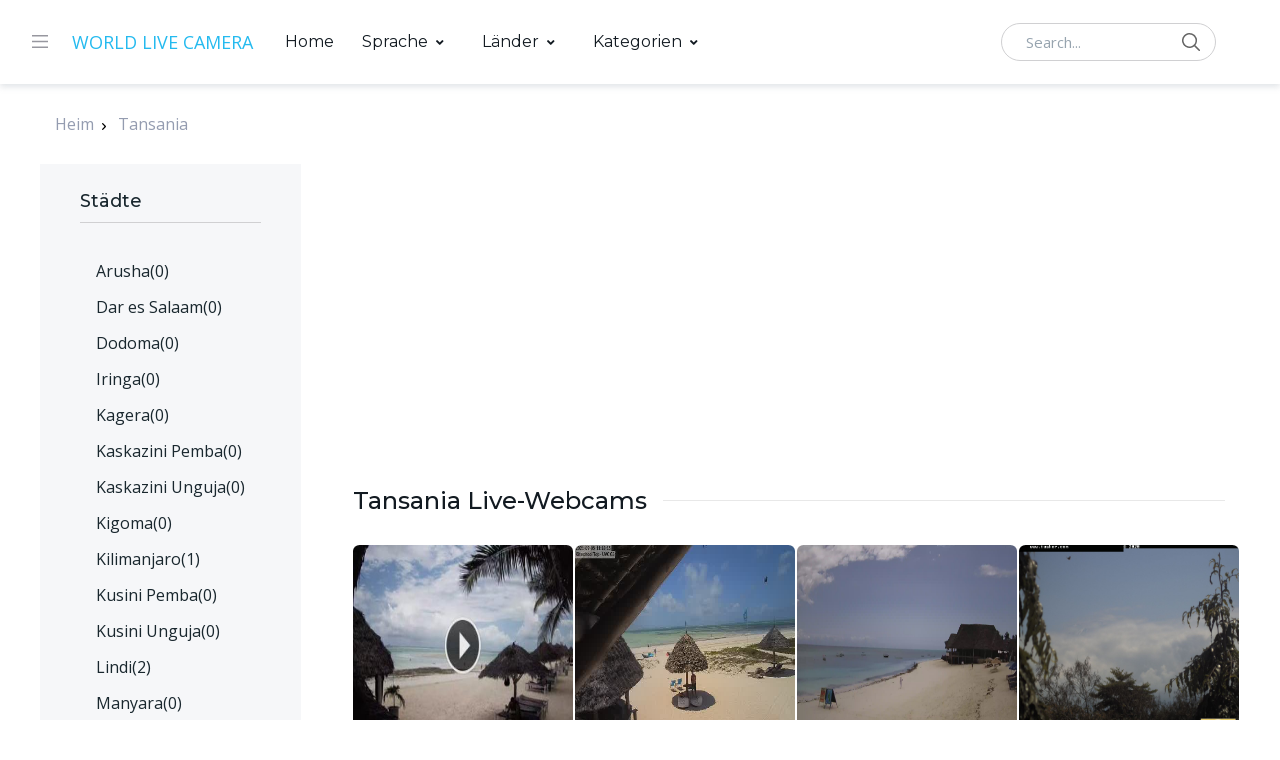

--- FILE ---
content_type: text/html; charset=UTF-8
request_url: https://www.worldlivecamera.com/de/Tanzania
body_size: 12793
content:
<!DOCTYPE html>
<html lang="de" xmlns="http://www.w3.org/1999/xhtml" dir="ltr" xmlns:content="http://purl.org/rss/1.0/modules/content/" xmlns:dc="http://purl.org/dc/terms/" xmlns:foaf="http://xmlns.com/foaf/0.1/" xmlns:og="http://ogp.me/ns#" xmlns:rdfs="http://www.w3.org/2000/01/rdf-schema#" xmlns:sioc="http://rdfs.org/sioc/ns#" xmlns:sioct="http://rdfs.org/sioc/types#" xmlns:skos="http://www.w3.org/2004/02/skos/core#" xmlns:xsd="http://www.w3.org/2001/XMLSchema#">
<head>
    <meta charset="utf-8" />
    <meta http-equiv="X-UA-Compatible" content="IE=edge" />
    <meta name="viewport" content="width=device-width, initial-scale=1.0, minimum-scale=1.0, maximum-scale=1.0, user-scalable=no" />
    <title>Tansania Live Camera, Tansania Webcam - worldlivecamera.com </title>
    <meta name="keywords" content="Live Cam Tansania,Tansania Live Kamera,Tansania Webcam"/>
    <meta name="description" content="Tansania HD Live Webcam,Tansania ist berühmt für seine natürliche Schönheit und seine reichen Bräuche. Auf dieser Seite können Sie hochwertige Schönheit sehen. Sie brauchen nicht zu gehen, um die Tansania in Person, können Sie die Schönheit der Tansania auf Ihrer Webcam genießen"/>
    <meta name="ROBOTS" content="INDEX, FOLLOW" />
    <link rel="alternate" href="https://www.worldlivecamera.com/de/Tanzania" hreflang="x-default">
    <link rel="canonical" href="https://www.worldlivecamera.com/de/Tanzania"/>
    <meta property="og:title" content="Tansania"/>
    <meta property="og:description" content="Tansania HD Live Webcam,Tansania ist berühmt für seine natürliche Schönheit und seine reichen Bräuche. Auf dieser Seite können Sie hochwertige Schönheit sehen. Sie brauchen nicht zu gehen, um die Tansania in Person, können Sie die Schönheit der Tansania auf Ihrer Webcam genießen"/>
    <meta property="og:url" content="https://www.worldlivecamera.com/de/Tanzania"/>
    <meta property="og:type" content="website"/>
    <meta property="og:locale" content="de"/>
    <meta property="og:image" content="https://www.worldlivecamera.com/statics/img/index.png"/>
    <meta property="og:site_name" content="WORLD LIVE CAMERA" />
    <meta name="twitter:card" content="summary_large_image">
    <meta name="twitter:site" content="@Tansania Live Camera, Tansania Webcam">
    <meta name="twitter:title" content="Tansania Live Camera, Tansania Webcam">
    <meta name="twitter:description" content="Tansania HD Live Webcam,Tansania ist berühmt für seine natürliche Schönheit und seine reichen Bräuche. Auf dieser Seite können Sie hochwertige Schönheit sehen. Sie brauchen nicht zu gehen, um die Tansania in Person, können Sie die Schönheit der Tansania auf Ihrer Webcam genießen">
    <meta name="twitter:image" content="https://www.worldlivecamera.com/statics/img/index.png">
    <meta name="robots" content="max-image-preview:large">
    <link rel="alternate" hreflang="en" href="https://www.worldlivecamera.com/en/Tanzania"/>
    <link rel="alternate" hreflang="es" href="https://www.worldlivecamera.com/es/Tanzania"/>
    <link rel="alternate" hreflang="pt" href="https://www.worldlivecamera.com/pt/Tanzania"/>
    <link rel="alternate" hreflang="ru" href="https://www.worldlivecamera.com/ru/Tanzania"/>
    <link rel="alternate" hreflang="ja" href="https://www.worldlivecamera.com/ja/Tanzania"/>
    <link rel="alternate" hreflang="de" href="https://www.worldlivecamera.com/de/Tanzania"/>
    <link rel="alternate" hreflang="fr" href="https://www.worldlivecamera.com/fr/Tanzania"/>
        <link rel="shortcut icon" href="https://www.worldlivecamera.com/favicon.ico" />
<link rel="apple-touch-icon" href="https://www.worldlivecamera.com/favicon.ico" />
<link rel="apple-touch-icon" sizes="72x72" href="https://www.worldlivecamera.com/72favicon.ico" />
<link rel="apple-touch-icon" sizes="128x128" href="https://www.worldlivecamera.com/128favicon.ico" />
<link rel="preload" as="style" href="https://fonts.googleapis.com/css2?family=Montserrat:wght@300;400;500;600;700;800&amp;family=Open+Sans:wght@300;400;600;700;800&amp;display=swap" onload="this.rel='stylesheet'"/>
<link rel="stylesheet" href="https://cdnjs.cloudflare.com/ajax/libs/font-awesome/5.12.0/css/all.min.css" integrity="sha512-c93ifPoTvMdEJH/rKIcBx//AL1znq9+4/RmMGafI/vnTFe/dKwnn1uoeszE2zJBQTS1Ck5CqSBE+34ng2PthJg==" crossorigin="anonymous" referrerpolicy="no-referrer" />
<link rel="stylesheet" href="https://www.worldlivecamera.com/statics/css/theme.css" />
<script src="https://cdnjs.cloudflare.com/ajax/libs/jquery/3.3.1/jquery.min.js" integrity="sha512-+NqPlbbtM1QqiK8ZAo4Yrj2c4lNQoGv8P79DPtKzj++l5jnN39rHA/xsqn8zE9l0uSoxaCdrOgFs6yjyfbBxSg==" crossorigin="anonymous" referrerpolicy="no-referrer"></script>
<script src="https://cdnjs.cloudflare.com/ajax/libs/lazysizes/5.3.2/lazysizes.min.js" integrity="sha512-q583ppKrCRc7N5O0n2nzUiJ+suUv7Et1JGels4bXOaMFQcamPk9HjdUknZuuFjBNs7tsMuadge5k9RzdmO+1GQ==" crossorigin="anonymous" referrerpolicy="no-referrer"></script>

    <script type="application/ld+json">
            {
                "@context": "https://schema.org",
                "mainEntityOfPage": "https://www.worldlivecamera.com/de/Tanzania",
                "@type": "WebPage",
                "headline":"Tansania Live Camera, Tansania Webcam",
                "datePublished": "2021-06-21T15:00:33",
                "name":"Tansania Live Camera, Tansania Webcam",
                "description":"Tansania HD Live Webcam,Tansania ist berühmt für seine natürliche Schönheit und seine reichen Bräuche. Auf dieser Seite können Sie hochwertige Schönheit sehen. Sie brauchen nicht zu gehen, um die Tansania in Person, können Sie die Schönheit der Tansania auf Ihrer Webcam genießen",
                "image": "https://www.worldlivecamera.com/statics/img/index.png",
                "author": {
                    "@type": "Person",
                    "name": "Robot"
                }
            }
    </script>
</head>
<body>
<!--公共header-->

<header id="1 year ago" class="header left-aligned-navbar" data-hs-header-options="{
            &quot;fixMoment&quot;: 1000,
            &quot;fixEffect&quot;: &quot;slide&quot;
        }">
    <div class="header-section shadow-soft">
        <div id="logoAndNav" class="container-fluid px-md-5">
            <nav class="js-mega-menu navbar navbar-expand-xl py-0 position-static justify-content-start">
                <button type="button" class="navbar-toggler btn btn-icon btn-sm rounded-circle mr-2" aria-label="Toggle navigation" aria-expanded="false" aria-controls="navBar" data-toggle="collapse" data-target="#navBar"> <span class="navbar-toggler-default">
        <svg width="14" height="14" viewbox="0 0 18 18" xmlns="http://www.w3.org/2000/svg">
         <path fill="currentColor" d="M17.4,6.2H0.6C0.3,6.2,0,5.9,0,5.5V4.1c0-0.4,0.3-0.7,0.6-0.7h16.9c0.3,0,0.6,0.3,0.6,0.7v1.4C18,5.9,17.7,6.2,17.4,6.2z M17.4,14.1H0.6c-0.3,0-0.6-0.3-0.6-0.7V12c0-0.4,0.3-0.7,0.6-0.7h16.9c0.3,0,0.6,0.3,0.6,0.7v1.4C18,13.7,17.7,14.1,17.4,14.1z" />
        </svg> </span> <span class="navbar-toggler-toggled">
        <svg width="14" height="14" viewbox="0 0 18 18" xmlns="http://www.w3.org/2000/svg">
         <path fill="currentColor" d="M11.5,9.5l5-5c0.2-0.2,0.2-0.6-0.1-0.9l-1-1c-0.3-0.3-0.7-0.3-0.9-0.1l-5,5l-5-5C4.3,2.3,3.9,2.4,3.6,2.6l-1,1 C2.4,3.9,2.3,4.3,2.5,4.5l5,5l-5,5c-0.2,0.2-0.2,0.6,0.1,0.9l1,1c0.3,0.3,0.7,0.3,0.9,0.1l5-5l5,5c0.2,0.2,0.6,0.2,0.9-0.1l1-1 c0.3-0.3,0.3-0.7,0.1-0.9L11.5,9.5z" />
        </svg> </span> </button>
                <div class="hs-unfold d-none d-xl-block">
                    <a class="js-hs-unfold-invoker mr-4" href="javascript:;" data-hs-unfold-options="{
                                &quot;target&quot;: &quot;#sidebarContent&quot;,
                                &quot;type&quot;: &quot;css-animation&quot;,
                                &quot;animationIn&quot;: &quot;fadeInLeft&quot;,
                                &quot;animationOut&quot;: &quot;fadeOutLeft&quot;,
                                &quot;hasOverlay&quot;: &quot;rgba(55, 125, 255, 0.1)&quot;,
                                &quot;smartPositionOff&quot;: true
                            }">
                        <svg xmlns="http://www.w3.org/2000/svg" width="16" height="13" style="fill: #97979f;">
                            <path d="M0 13L0 11.4 16 11.4 16 13 0 13ZM0 5.7L16 5.7 16 7.3 0 7.3 0 5.7ZM0 0L16 0 16 1.6 0 1.6 0 0Z"></path>
                        </svg> </a>
                </div>
                <a class="navbar-brand w-auto mr-xl-5 mr-wd-8" href="https://www.worldlivecamera.com/" aria-label="world live camera">
                   WORLD LIVE CAMERA                </a>
                <div id="navBar" class="collapse navbar-collapse order-1 order-xl-0">
                    <div class="navbar-body header-abs-top-inner">
                        <ul class="navbar-nav font-size-16">
                            <li class="hs-has-mega-menu navbar-nav-item">
                                <a id="homeMegaMenu" class="hs-mega-menu-invoker nav-link  font-secondary" href="/"
                                   aria-haspopup="true" aria-expanded="false">Home</a>
                                <div class="hs-mega-menu dropdown-menu w-100" aria-labelledby="homeMegaMenu"></div>
                            </li>
                            <!--按语言-->
                            <li class="hs-has-sub-menu navbar-nav-item hs-sub-menu-closed dropdown">
                                <a id="pagesLgMegaMenu" class="hs-mega-menu-invoker nav-link nav-link-toggle font-secondary" href="javascript:;" aria-haspopup="true" aria-expanded="false"
                                   aria-labelledby="pagesSubLgMenu" data-toggle="dropdown">Sprache</a>
                                <div id="pagesSubLgMenu" class="hs-sub-menu dropdown-menu mega-menu-sub-menu-lg hs-sub-menu-desktop-lg" aria-labelledby="pagesMegaMenu">
                                    <div class="px-4 px-md-6 pt-md-2 pb-4">
                                        <div class="row row-cols-md-8 font-size-14">
                                                                                                                                                <a class="dropdown-item h-fw-bold px-0 py-1 font-size-16"
                                                       href="https://www.worldlivecamera.com/en/Tanzania">English</a>
                                                                                                    <a class="dropdown-item h-fw-bold px-0 py-1 font-size-16"
                                                       href="https://www.worldlivecamera.com/es/Tanzania">Español</a>
                                                                                                    <a class="dropdown-item h-fw-bold px-0 py-1 font-size-16"
                                                       href="https://www.worldlivecamera.com/pt/Tanzania">Português</a>
                                                                                                    <a class="dropdown-item h-fw-bold px-0 py-1 font-size-16"
                                                       href="https://www.worldlivecamera.com/ru/Tanzania">Русский</a>
                                                                                                    <a class="dropdown-item h-fw-bold px-0 py-1 font-size-16"
                                                       href="https://www.worldlivecamera.com/ja/Tanzania">日本語</a>
                                                                                                    <a class="dropdown-item h-fw-bold px-0 py-1 font-size-16"
                                                       href="https://www.worldlivecamera.com/de/Tanzania">Deutsch</a>
                                                                                                    <a class="dropdown-item h-fw-bold px-0 py-1 font-size-16"
                                                       href="https://www.worldlivecamera.com/fr/Tanzania">Français</a>
                                                                                                                                    </div>
                                    </div>
                                </div>
                            </li>
                            <!--国家-->
                            <li class="hs-has-sub-menu navbar-nav-item hs-sub-menu-closed">
                                <a id="pagesCountryMegaMenu" class="hs-mega-menu-invoker nav-link nav-link-toggle font-secondary" href="javascript:;" aria-haspopup="true" aria-expanded="false"
                                   aria-labelledby="pagesSubCountryMenu" data-toggle="dropdown">Länder</a>
                                <div id="pagesSubCountryMenu" class="hs-sub-menu dropdown-menu mega-menu-sub-menu-lg hs-sub-menu-desktop-lg" aria-labelledby="pagesMegaMenu">
                                    <div class="px-4 px-md-6 pt-md-2 pb-4">
                                        <div class="row row-cols-md-5 font-size-14">
                                                                                                                                             <a class="dropdown-item h-fw-bold px-0 py-1 font-size-16" href="https://www.worldlivecamera.com/de/Albania">
                                                    Albanien(16)</a>
                                                                                                 <a class="dropdown-item h-fw-bold px-0 py-1 font-size-16" href="https://www.worldlivecamera.com/de/Algeria">
                                                    Algerien(1)</a>
                                                                                                 <a class="dropdown-item h-fw-bold px-0 py-1 font-size-16" href="https://www.worldlivecamera.com/de/Angola">
                                                    Angola(3)</a>
                                                                                                 <a class="dropdown-item h-fw-bold px-0 py-1 font-size-16" href="https://www.worldlivecamera.com/de/Argentina">
                                                    Argentinien(47)</a>
                                                                                                 <a class="dropdown-item h-fw-bold px-0 py-1 font-size-16" href="https://www.worldlivecamera.com/de/Aruba">
                                                    Aruba(8)</a>
                                                                                                 <a class="dropdown-item h-fw-bold px-0 py-1 font-size-16" href="https://www.worldlivecamera.com/de/Australia">
                                                    Australien(193)</a>
                                                                                                 <a class="dropdown-item h-fw-bold px-0 py-1 font-size-16" href="https://www.worldlivecamera.com/de/Austria">
                                                    Österreich(1186)</a>
                                                                                                 <a class="dropdown-item h-fw-bold px-0 py-1 font-size-16" href="https://www.worldlivecamera.com/de/Bahamas">
                                                    Bahamas(3)</a>
                                                                                                 <a class="dropdown-item h-fw-bold px-0 py-1 font-size-16" href="https://www.worldlivecamera.com/de/Barbados">
                                                    Barbados(5)</a>
                                                                                                 <a class="dropdown-item h-fw-bold px-0 py-1 font-size-16" href="https://www.worldlivecamera.com/de/Belgium">
                                                    Belgien(72)</a>
                                                                                                 <a class="dropdown-item h-fw-bold px-0 py-1 font-size-16" href="https://www.worldlivecamera.com/de/Belize">
                                                    Belize(4)</a>
                                                                                                 <a class="dropdown-item h-fw-bold px-0 py-1 font-size-16" href="https://www.worldlivecamera.com/de/Bermuda">
                                                    Bermuda(4)</a>
                                                                                                 <a class="dropdown-item h-fw-bold px-0 py-1 font-size-16" href="https://www.worldlivecamera.com/de/Bolivia">
                                                    Bolivien(2)</a>
                                                                                                 <a class="dropdown-item h-fw-bold px-0 py-1 font-size-16" href="https://www.worldlivecamera.com/de/Bosnia-and-Herzegovina">
                                                    Bosnien und Herzegowina(8)</a>
                                                                                                 <a class="dropdown-item h-fw-bold px-0 py-1 font-size-16" href="https://www.worldlivecamera.com/de/Brazil">
                                                    Brasilien(240)</a>
                                                                                                 <a class="dropdown-item h-fw-bold px-0 py-1 font-size-16" href="https://www.worldlivecamera.com/de/Bulgaria">
                                                    Bulgarien(33)</a>
                                                                                                 <a class="dropdown-item h-fw-bold px-0 py-1 font-size-16" href="https://www.worldlivecamera.com/de/Burkina-Faso">
                                                    Burkina Faso(6)</a>
                                                                                                 <a class="dropdown-item h-fw-bold px-0 py-1 font-size-16" href="https://www.worldlivecamera.com/de/Canada">
                                                    Kanada(411)</a>
                                                                                                 <a class="dropdown-item h-fw-bold px-0 py-1 font-size-16" href="https://www.worldlivecamera.com/de/Cape-Verde">
                                                    Kap Verde(9)</a>
                                                                                                 <a class="dropdown-item h-fw-bold px-0 py-1 font-size-16" href="https://www.worldlivecamera.com/de/Cayman-Islands">
                                                    Kaimaninseln(3)</a>
                                                                                                 <a class="dropdown-item h-fw-bold px-0 py-1 font-size-16" href="https://www.worldlivecamera.com/de/Central-African-Republic">
                                                    Zentralafrikanische Republik(1)</a>
                                                                                                 <a class="dropdown-item h-fw-bold px-0 py-1 font-size-16" href="https://www.worldlivecamera.com/de/Chile">
                                                    Chile(33)</a>
                                                                                                 <a class="dropdown-item h-fw-bold px-0 py-1 font-size-16" href="https://www.worldlivecamera.com/de/China">
                                                    China(94)</a>
                                                                                                 <a class="dropdown-item h-fw-bold px-0 py-1 font-size-16" href="https://www.worldlivecamera.com/de/Colombia">
                                                    Kolumbien(33)</a>
                                                                                                 <a class="dropdown-item h-fw-bold px-0 py-1 font-size-16" href="https://www.worldlivecamera.com/de/Comoros">
                                                    Komoren(1)</a>
                                                                                                 <a class="dropdown-item h-fw-bold px-0 py-1 font-size-16" href="https://www.worldlivecamera.com/de/Congo">
                                                    Kongo(1)</a>
                                                                                                 <a class="dropdown-item h-fw-bold px-0 py-1 font-size-16" href="https://www.worldlivecamera.com/de/Congo">
                                                    Kongo(DRC)(1)</a>
                                                                                                 <a class="dropdown-item h-fw-bold px-0 py-1 font-size-16" href="https://www.worldlivecamera.com/de/Costa-Rica">
                                                    Costa Rica(15)</a>
                                                                                                 <a class="dropdown-item h-fw-bold px-0 py-1 font-size-16" href="https://www.worldlivecamera.com/de/Croatia">
                                                    Kroatien(339)</a>
                                                                                                 <a class="dropdown-item h-fw-bold px-0 py-1 font-size-16" href="https://www.worldlivecamera.com/de/Cuba">
                                                    Kuba(1)</a>
                                                                                                 <a class="dropdown-item h-fw-bold px-0 py-1 font-size-16" href="https://www.worldlivecamera.com/de/Cyprus">
                                                    Zypern(16)</a>
                                                                                                 <a class="dropdown-item h-fw-bold px-0 py-1 font-size-16" href="https://www.worldlivecamera.com/de/Czech-Republic">
                                                    Tschechische Republik(67)</a>
                                                                                                 <a class="dropdown-item h-fw-bold px-0 py-1 font-size-16" href="https://www.worldlivecamera.com/de/Denmark">
                                                    Dänemark(318)</a>
                                                                                                 <a class="dropdown-item h-fw-bold px-0 py-1 font-size-16" href="https://www.worldlivecamera.com/de/Dominican-Republic">
                                                    Dominikanische Republik(23)</a>
                                                                                                 <a class="dropdown-item h-fw-bold px-0 py-1 font-size-16" href="https://www.worldlivecamera.com/de/Ecuador">
                                                    Ecuador(20)</a>
                                                                                                 <a class="dropdown-item h-fw-bold px-0 py-1 font-size-16" href="https://www.worldlivecamera.com/de/Egypt">
                                                    Ägypten(7)</a>
                                                                                                 <a class="dropdown-item h-fw-bold px-0 py-1 font-size-16" href="https://www.worldlivecamera.com/de/El-Salvador">
                                                    El Salvador(22)</a>
                                                                                                 <a class="dropdown-item h-fw-bold px-0 py-1 font-size-16" href="https://www.worldlivecamera.com/de/Estonia">
                                                    Estland(25)</a>
                                                                                                 <a class="dropdown-item h-fw-bold px-0 py-1 font-size-16" href="https://www.worldlivecamera.com/de/Ethiopia">
                                                    Äthiopien(3)</a>
                                                                                                 <a class="dropdown-item h-fw-bold px-0 py-1 font-size-16" href="https://www.worldlivecamera.com/de/Falkland-Islands">
                                                    Falklandinseln(3)</a>
                                                                                                 <a class="dropdown-item h-fw-bold px-0 py-1 font-size-16" href="https://www.worldlivecamera.com/de/Faroe-Islands">
                                                    Färöer Inseln(9)</a>
                                                                                                 <a class="dropdown-item h-fw-bold px-0 py-1 font-size-16" href="https://www.worldlivecamera.com/de/Fiji-Islands">
                                                    Fidschi-Inseln(3)</a>
                                                                                                 <a class="dropdown-item h-fw-bold px-0 py-1 font-size-16" href="https://www.worldlivecamera.com/de/Finland">
                                                    Finnland(65)</a>
                                                                                                 <a class="dropdown-item h-fw-bold px-0 py-1 font-size-16" href="https://www.worldlivecamera.com/de/France">
                                                    Frankreich(526)</a>
                                                                                                 <a class="dropdown-item h-fw-bold px-0 py-1 font-size-16" href="https://www.worldlivecamera.com/de/Frech-Polynesia">
                                                    Frech Polynesien(1)</a>
                                                                                                 <a class="dropdown-item h-fw-bold px-0 py-1 font-size-16" href="https://www.worldlivecamera.com/de/Georgia">
                                                    Georgien(38)</a>
                                                                                                 <a class="dropdown-item h-fw-bold px-0 py-1 font-size-16" href="https://www.worldlivecamera.com/de/Germany">
                                                    Deutschland(1551)</a>
                                                                                                 <a class="dropdown-item h-fw-bold px-0 py-1 font-size-16" href="https://www.worldlivecamera.com/de/Ghana">
                                                    Ghana(4)</a>
                                                                                                 <a class="dropdown-item h-fw-bold px-0 py-1 font-size-16" href="https://www.worldlivecamera.com/de/Gibraltar">
                                                    Gibraltar(3)</a>
                                                                                                 <a class="dropdown-item h-fw-bold px-0 py-1 font-size-16" href="https://www.worldlivecamera.com/de/Greece">
                                                    Griechenland(275)</a>
                                                                                                 <a class="dropdown-item h-fw-bold px-0 py-1 font-size-16" href="https://www.worldlivecamera.com/de/Greenland">
                                                    Grönland(14)</a>
                                                                                                 <a class="dropdown-item h-fw-bold px-0 py-1 font-size-16" href="https://www.worldlivecamera.com/de/Grenada">
                                                    Grenada(2)</a>
                                                                                                 <a class="dropdown-item h-fw-bold px-0 py-1 font-size-16" href="https://www.worldlivecamera.com/de/Guadeloupe">
                                                    Guadeloupe(2)</a>
                                                                                                 <a class="dropdown-item h-fw-bold px-0 py-1 font-size-16" href="https://www.worldlivecamera.com/de/Guam">
                                                    Guam(1)</a>
                                                                                                 <a class="dropdown-item h-fw-bold px-0 py-1 font-size-16" href="https://www.worldlivecamera.com/de/Guatemala">
                                                    Guatemala(11)</a>
                                                                                                 <a class="dropdown-item h-fw-bold px-0 py-1 font-size-16" href="https://www.worldlivecamera.com/de/Guyana">
                                                    Guyana(1)</a>
                                                                                                 <a class="dropdown-item h-fw-bold px-0 py-1 font-size-16" href="https://www.worldlivecamera.com/de/Honduras">
                                                    Honduras(15)</a>
                                                                                                 <a class="dropdown-item h-fw-bold px-0 py-1 font-size-16" href="https://www.worldlivecamera.com/de/Hungary">
                                                    Ungarn(60)</a>
                                                                                                 <a class="dropdown-item h-fw-bold px-0 py-1 font-size-16" href="https://www.worldlivecamera.com/de/Iceland">
                                                    Island(223)</a>
                                                                                                 <a class="dropdown-item h-fw-bold px-0 py-1 font-size-16" href="https://www.worldlivecamera.com/de/India">
                                                    Indien(7)</a>
                                                                                                 <a class="dropdown-item h-fw-bold px-0 py-1 font-size-16" href="https://www.worldlivecamera.com/de/Indonesia">
                                                    Indonesien(8)</a>
                                                                                                 <a class="dropdown-item h-fw-bold px-0 py-1 font-size-16" href="https://www.worldlivecamera.com/de/Iran">
                                                    Iran(2)</a>
                                                                                                 <a class="dropdown-item h-fw-bold px-0 py-1 font-size-16" href="https://www.worldlivecamera.com/de/Iraq">
                                                    Irak(1)</a>
                                                                                                 <a class="dropdown-item h-fw-bold px-0 py-1 font-size-16" href="https://www.worldlivecamera.com/de/Ireland">
                                                    Irland(15)</a>
                                                                                                 <a class="dropdown-item h-fw-bold px-0 py-1 font-size-16" href="https://www.worldlivecamera.com/de/Isle-of-Man">
                                                    Isle of Man(1)</a>
                                                                                                 <a class="dropdown-item h-fw-bold px-0 py-1 font-size-16" href="https://www.worldlivecamera.com/de/Israel">
                                                    Israel(14)</a>
                                                                                                 <a class="dropdown-item h-fw-bold px-0 py-1 font-size-16" href="https://www.worldlivecamera.com/de/Italy">
                                                    Italien(2056)</a>
                                                                                                 <a class="dropdown-item h-fw-bold px-0 py-1 font-size-16" href="https://www.worldlivecamera.com/de/Jamaica">
                                                    Jamaika(3)</a>
                                                                                                 <a class="dropdown-item h-fw-bold px-0 py-1 font-size-16" href="https://www.worldlivecamera.com/de/Japan">
                                                    Japan(121)</a>
                                                                                                 <a class="dropdown-item h-fw-bold px-0 py-1 font-size-16" href="https://www.worldlivecamera.com/de/Jersey">
                                                    Jersey(2)</a>
                                                                                                 <a class="dropdown-item h-fw-bold px-0 py-1 font-size-16" href="https://www.worldlivecamera.com/de/Jordan">
                                                    Jordanien(6)</a>
                                                                                                 <a class="dropdown-item h-fw-bold px-0 py-1 font-size-16" href="https://www.worldlivecamera.com/de/Kazakhstan">
                                                    Kasachstan(2)</a>
                                                                                                 <a class="dropdown-item h-fw-bold px-0 py-1 font-size-16" href="https://www.worldlivecamera.com/de/Kenya">
                                                    Kenia(20)</a>
                                                                                                 <a class="dropdown-item h-fw-bold px-0 py-1 font-size-16" href="https://www.worldlivecamera.com/de/Korea">
                                                    Korea(13)</a>
                                                                                                 <a class="dropdown-item h-fw-bold px-0 py-1 font-size-16" href="https://www.worldlivecamera.com/de/Laos">
                                                    Laos(1)</a>
                                                                                                 <a class="dropdown-item h-fw-bold px-0 py-1 font-size-16" href="https://www.worldlivecamera.com/de/Latvia">
                                                    Lettland(45)</a>
                                                                                                 <a class="dropdown-item h-fw-bold px-0 py-1 font-size-16" href="https://www.worldlivecamera.com/de/Lebanon">
                                                    Libanon(2)</a>
                                                                                                 <a class="dropdown-item h-fw-bold px-0 py-1 font-size-16" href="https://www.worldlivecamera.com/de/Liberia">
                                                    Liberia(63)</a>
                                                                                                 <a class="dropdown-item h-fw-bold px-0 py-1 font-size-16" href="https://www.worldlivecamera.com/de/Liechtenstein">
                                                    Liechtenstein(4)</a>
                                                                                                 <a class="dropdown-item h-fw-bold px-0 py-1 font-size-16" href="https://www.worldlivecamera.com/de/Lithuania">
                                                    Litauen(23)</a>
                                                                                                 <a class="dropdown-item h-fw-bold px-0 py-1 font-size-16" href="https://www.worldlivecamera.com/de/Luxembourg">
                                                    Luxemburg(8)</a>
                                                                                                 <a class="dropdown-item h-fw-bold px-0 py-1 font-size-16" href="https://www.worldlivecamera.com/de/Macedonia">
                                                    Mazedonien(2)</a>
                                                                                                 <a class="dropdown-item h-fw-bold px-0 py-1 font-size-16" href="https://www.worldlivecamera.com/de/Madagascar">
                                                    Madagaskar(2)</a>
                                                                                                 <a class="dropdown-item h-fw-bold px-0 py-1 font-size-16" href="https://www.worldlivecamera.com/de/Malaysia">
                                                    Malaysia(1)</a>
                                                                                                 <a class="dropdown-item h-fw-bold px-0 py-1 font-size-16" href="https://www.worldlivecamera.com/de/Maldives">
                                                    Malediven(24)</a>
                                                                                                 <a class="dropdown-item h-fw-bold px-0 py-1 font-size-16" href="https://www.worldlivecamera.com/de/Malta">
                                                    Malta(85)</a>
                                                                                                 <a class="dropdown-item h-fw-bold px-0 py-1 font-size-16" href="https://www.worldlivecamera.com/de/Martinique">
                                                    Martinique(3)</a>
                                                                                                 <a class="dropdown-item h-fw-bold px-0 py-1 font-size-16" href="https://www.worldlivecamera.com/de/Mauritania">
                                                    Mauretanien(11)</a>
                                                                                                 <a class="dropdown-item h-fw-bold px-0 py-1 font-size-16" href="https://www.worldlivecamera.com/de/Mauritius">
                                                    Mauritius(15)</a>
                                                                                                 <a class="dropdown-item h-fw-bold px-0 py-1 font-size-16" href="https://www.worldlivecamera.com/de/Mexico">
                                                    Mexiko(142)</a>
                                                                                                 <a class="dropdown-item h-fw-bold px-0 py-1 font-size-16" href="https://www.worldlivecamera.com/de/Monaco">
                                                    Monaco(16)</a>
                                                                                                 <a class="dropdown-item h-fw-bold px-0 py-1 font-size-16" href="https://www.worldlivecamera.com/de/Morocco">
                                                    Marokko(12)</a>
                                                                                                 <a class="dropdown-item h-fw-bold px-0 py-1 font-size-16" href="https://www.worldlivecamera.com/de/Myanmar">
                                                    Myanmar(1)</a>
                                                                                                 <a class="dropdown-item h-fw-bold px-0 py-1 font-size-16" href="https://www.worldlivecamera.com/de/Namibia">
                                                    Namibia(3)</a>
                                                                                                 <a class="dropdown-item h-fw-bold px-0 py-1 font-size-16" href="https://www.worldlivecamera.com/de/Nepal">
                                                    Nepal(3)</a>
                                                                                                 <a class="dropdown-item h-fw-bold px-0 py-1 font-size-16" href="https://www.worldlivecamera.com/de/Netherlands">
                                                    Niederlande(207)</a>
                                                                                                 <a class="dropdown-item h-fw-bold px-0 py-1 font-size-16" href="https://www.worldlivecamera.com/de/Netherlands-Antilles">
                                                    Niederländische Antillen(6)</a>
                                                                                                 <a class="dropdown-item h-fw-bold px-0 py-1 font-size-16" href="https://www.worldlivecamera.com/de/New-Caledonia">
                                                    Neukaledonien(4)</a>
                                                                                                 <a class="dropdown-item h-fw-bold px-0 py-1 font-size-16" href="https://www.worldlivecamera.com/de/New-Zealand">
                                                    Neuseeland(60)</a>
                                                                                                 <a class="dropdown-item h-fw-bold px-0 py-1 font-size-16" href="https://www.worldlivecamera.com/de/Nicaragua">
                                                    Nicaragua(2)</a>
                                                                                                 <a class="dropdown-item h-fw-bold px-0 py-1 font-size-16" href="https://www.worldlivecamera.com/de/Norfolk-Island">
                                                    Norfolkinsel(2)</a>
                                                                                                 <a class="dropdown-item h-fw-bold px-0 py-1 font-size-16" href="https://www.worldlivecamera.com/de/Northern-Mariana-Islands">
                                                    Nördliche Marianen(2)</a>
                                                                                                 <a class="dropdown-item h-fw-bold px-0 py-1 font-size-16" href="https://www.worldlivecamera.com/de/Norway">
                                                    Norwegen(223)</a>
                                                                                                 <a class="dropdown-item h-fw-bold px-0 py-1 font-size-16" href="https://www.worldlivecamera.com/de/Pakistan">
                                                    Pakistan(1)</a>
                                                                                                 <a class="dropdown-item h-fw-bold px-0 py-1 font-size-16" href="https://www.worldlivecamera.com/de/Palestinian-Authority">
                                                    Palästinensische Autonomiebehörde(1)</a>
                                                                                                 <a class="dropdown-item h-fw-bold px-0 py-1 font-size-16" href="https://www.worldlivecamera.com/de/Panama">
                                                    Panama(6)</a>
                                                                                                 <a class="dropdown-item h-fw-bold px-0 py-1 font-size-16" href="https://www.worldlivecamera.com/de/Papua-New-Guinea">
                                                    Papua-Neuguinea(1)</a>
                                                                                                 <a class="dropdown-item h-fw-bold px-0 py-1 font-size-16" href="https://www.worldlivecamera.com/de/Paraguay">
                                                    Paraguay(3)</a>
                                                                                                 <a class="dropdown-item h-fw-bold px-0 py-1 font-size-16" href="https://www.worldlivecamera.com/de/Peru">
                                                    Peru(11)</a>
                                                                                                 <a class="dropdown-item h-fw-bold px-0 py-1 font-size-16" href="https://www.worldlivecamera.com/de/Philippines">
                                                    Philippinen(6)</a>
                                                                                                 <a class="dropdown-item h-fw-bold px-0 py-1 font-size-16" href="https://www.worldlivecamera.com/de/Poland">
                                                    Polen(118)</a>
                                                                                                 <a class="dropdown-item h-fw-bold px-0 py-1 font-size-16" href="https://www.worldlivecamera.com/de/Portugal">
                                                    Portugal(117)</a>
                                                                                                 <a class="dropdown-item h-fw-bold px-0 py-1 font-size-16" href="https://www.worldlivecamera.com/de/Qatar">
                                                    Katar(4)</a>
                                                                                                 <a class="dropdown-item h-fw-bold px-0 py-1 font-size-16" href="https://www.worldlivecamera.com/de/Reunion">
                                                    Wiedersehen(11)</a>
                                                                                                 <a class="dropdown-item h-fw-bold px-0 py-1 font-size-16" href="https://www.worldlivecamera.com/de/Romania">
                                                    Rumänien(35)</a>
                                                                                                 <a class="dropdown-item h-fw-bold px-0 py-1 font-size-16" href="https://www.worldlivecamera.com/de/Russia">
                                                    Russland(96)</a>
                                                                                                 <a class="dropdown-item h-fw-bold px-0 py-1 font-size-16" href="https://www.worldlivecamera.com/de/San-Marino">
                                                    San Marino(3)</a>
                                                                                                 <a class="dropdown-item h-fw-bold px-0 py-1 font-size-16" href="https://www.worldlivecamera.com/de/Saudi-Arabia">
                                                    Saudi-Arabien(5)</a>
                                                                                                 <a class="dropdown-item h-fw-bold px-0 py-1 font-size-16" href="https://www.worldlivecamera.com/de/Serbia-Montenegro">
                                                    Serbien, Montenegro(5)</a>
                                                                                                 <a class="dropdown-item h-fw-bold px-0 py-1 font-size-16" href="https://www.worldlivecamera.com/de/Seychelles">
                                                    Seychellen(8)</a>
                                                                                                 <a class="dropdown-item h-fw-bold px-0 py-1 font-size-16" href="https://www.worldlivecamera.com/de/Singapore">
                                                    Singapur(5)</a>
                                                                                                 <a class="dropdown-item h-fw-bold px-0 py-1 font-size-16" href="https://www.worldlivecamera.com/de/Slovakia">
                                                    Slowakei(18)</a>
                                                                                                 <a class="dropdown-item h-fw-bold px-0 py-1 font-size-16" href="https://www.worldlivecamera.com/de/Slovenia">
                                                    Slowenien(88)</a>
                                                                                                 <a class="dropdown-item h-fw-bold px-0 py-1 font-size-16" href="https://www.worldlivecamera.com/de/Solomon-Islands">
                                                    Salomoninseln(1)</a>
                                                                                                 <a class="dropdown-item h-fw-bold px-0 py-1 font-size-16" href="https://www.worldlivecamera.com/de/South-Africa">
                                                    Südafrika(59)</a>
                                                                                                 <a class="dropdown-item h-fw-bold px-0 py-1 font-size-16" href="https://www.worldlivecamera.com/de/Spain">
                                                    Spanien(571)</a>
                                                                                                 <a class="dropdown-item h-fw-bold px-0 py-1 font-size-16" href="https://www.worldlivecamera.com/de/Sri-Lanka">
                                                    Sri Lanka(3)</a>
                                                                                                 <a class="dropdown-item h-fw-bold px-0 py-1 font-size-16" href="https://www.worldlivecamera.com/de/St-Pierre-and-Miquelon">
                                                    St. Pierre und Miquelon(2)</a>
                                                                                                 <a class="dropdown-item h-fw-bold px-0 py-1 font-size-16" href="https://www.worldlivecamera.com/de/Sudan">
                                                    Sudan(1)</a>
                                                                                                 <a class="dropdown-item h-fw-bold px-0 py-1 font-size-16" href="https://www.worldlivecamera.com/de/Sweden">
                                                    Schweden(31)</a>
                                                                                                 <a class="dropdown-item h-fw-bold px-0 py-1 font-size-16" href="https://www.worldlivecamera.com/de/Switzerland">
                                                    Schweiz(482)</a>
                                                                                                 <a class="dropdown-item h-fw-bold px-0 py-1 font-size-16" href="https://www.worldlivecamera.com/de/Tanzania">
                                                    Tansania(8)</a>
                                                                                                 <a class="dropdown-item h-fw-bold px-0 py-1 font-size-16" href="https://www.worldlivecamera.com/de/Thailand">
                                                    Thailand(58)</a>
                                                                                                 <a class="dropdown-item h-fw-bold px-0 py-1 font-size-16" href="https://www.worldlivecamera.com/de/Trinidad-and-Tobago">
                                                    Trinidad und Tobago(1)</a>
                                                                                                 <a class="dropdown-item h-fw-bold px-0 py-1 font-size-16" href="https://www.worldlivecamera.com/de/Tunisia">
                                                    Tunesien(2)</a>
                                                                                                 <a class="dropdown-item h-fw-bold px-0 py-1 font-size-16" href="https://www.worldlivecamera.com/de/Turkey">
                                                    Türkei(47)</a>
                                                                                                 <a class="dropdown-item h-fw-bold px-0 py-1 font-size-16" href="https://www.worldlivecamera.com/de/Turks-and-Caicos-Islands">
                                                    Turks- und Caicosinseln(2)</a>
                                                                                                 <a class="dropdown-item h-fw-bold px-0 py-1 font-size-16" href="https://www.worldlivecamera.com/de/Ukraine">
                                                    Ukraine(40)</a>
                                                                                                 <a class="dropdown-item h-fw-bold px-0 py-1 font-size-16" href="https://www.worldlivecamera.com/de/United-Arab-Emirates">
                                                    Vereinigte Arabische Emirate(11)</a>
                                                                                                 <a class="dropdown-item h-fw-bold px-0 py-1 font-size-16" href="https://www.worldlivecamera.com/de/United-Kingdom">
                                                    Vereinigtes Königreich(297)</a>
                                                                                                 <a class="dropdown-item h-fw-bold px-0 py-1 font-size-16" href="https://www.worldlivecamera.com/de/United-States">
                                                    Vereinigte Staaten(3160)</a>
                                                                                                 <a class="dropdown-item h-fw-bold px-0 py-1 font-size-16" href="https://www.worldlivecamera.com/de/Uruguay">
                                                    Uruguay(2)</a>
                                                                                                 <a class="dropdown-item h-fw-bold px-0 py-1 font-size-16" href="https://www.worldlivecamera.com/de/Vanuatu">
                                                    Vanuatu(1)</a>
                                                                                                 <a class="dropdown-item h-fw-bold px-0 py-1 font-size-16" href="https://www.worldlivecamera.com/de/Vatican-City">
                                                    Vatikanstadt(1)</a>
                                                                                                 <a class="dropdown-item h-fw-bold px-0 py-1 font-size-16" href="https://www.worldlivecamera.com/de/Venezuela">
                                                    Venezuela(1)</a>
                                                                                                 <a class="dropdown-item h-fw-bold px-0 py-1 font-size-16" href="https://www.worldlivecamera.com/de/Vietnam">
                                                    Vietnam(10)</a>
                                                                                                 <a class="dropdown-item h-fw-bold px-0 py-1 font-size-16" href="https://www.worldlivecamera.com/de/Virgin-Islands">
                                                    Jungferninseln(24)</a>
                                                                                                 <a class="dropdown-item h-fw-bold px-0 py-1 font-size-16" href="https://www.worldlivecamera.com/de/White-Russia">
                                                    Weißrussland(7)</a>
                                                                                                 <a class="dropdown-item h-fw-bold px-0 py-1 font-size-16" href="https://www.worldlivecamera.com/de/Yemen">
                                                    Jemen(1)</a>
                                                                                                 <a class="dropdown-item h-fw-bold px-0 py-1 font-size-16" href="https://www.worldlivecamera.com/de/Zambia">
                                                    Sambia(1)</a>
                                                                                                 <a class="dropdown-item h-fw-bold px-0 py-1 font-size-16" href="https://www.worldlivecamera.com/de/Zimbabwe">
                                                    Simbabwe(2)</a>
                                                                                                                                    </div>
                                    </div>
                                </div>
                            </li>
                            <!--分类-->
                            <li class="hs-has-sub-menu navbar-nav-item hs-sub-menu-closed">
                                <a id="pagesCateMegaMenu" class="hs-mega-menu-invoker nav-link nav-link-toggle font-secondary" href="javascript:;" aria-haspopup="true" aria-expanded="false"
                                   aria-labelledby="pagesSubCountryMenu" data-toggle="dropdown">Kategorien</a>
                                <div id="pagesSubCateMenu" class="hs-sub-menu dropdown-menu mega-menu-sub-menu-lg hs-sub-menu-desktop-lg" aria-labelledby="pagesMegaMenu">
                                    <div class="px-4 px-md-6 pt-md-2 pb-4">
                                        <div class="row row-cols-md-6 font-size-14">
                                                                                                                                             <a class="dropdown-item h-fw-bold px-0 py-1 font-size-16 border-dark"
                                                       href="https://www.worldlivecamera.com/de/airport">Flughafen(45)</a>
                                                                                                 <a class="dropdown-item h-fw-bold px-0 py-1 font-size-16 border-dark"
                                                       href="https://www.worldlivecamera.com/de/animals">Tiere(103)</a>
                                                                                                 <a class="dropdown-item h-fw-bold px-0 py-1 font-size-16 border-dark"
                                                       href="https://www.worldlivecamera.com/de/bar">bar(24)</a>
                                                                                                 <a class="dropdown-item h-fw-bold px-0 py-1 font-size-16 border-dark"
                                                       href="https://www.worldlivecamera.com/de/beach">Strand(1199)</a>
                                                                                                 <a class="dropdown-item h-fw-bold px-0 py-1 font-size-16 border-dark"
                                                       href="https://www.worldlivecamera.com/de/boats">Boote(93)</a>
                                                                                                 <a class="dropdown-item h-fw-bold px-0 py-1 font-size-16 border-dark"
                                                       href="https://www.worldlivecamera.com/de/bridge">Brücke(11)</a>
                                                                                                 <a class="dropdown-item h-fw-bold px-0 py-1 font-size-16 border-dark"
                                                       href="https://www.worldlivecamera.com/de/cruise-ships">Kreuzfahrtschiffe(7)</a>
                                                                                                 <a class="dropdown-item h-fw-bold px-0 py-1 font-size-16 border-dark"
                                                       href="https://www.worldlivecamera.com/de/fishing">Angeln(0)</a>
                                                                                                 <a class="dropdown-item h-fw-bold px-0 py-1 font-size-16 border-dark"
                                                       href="https://www.worldlivecamera.com/de/garden">Garten(7)</a>
                                                                                                 <a class="dropdown-item h-fw-bold px-0 py-1 font-size-16 border-dark"
                                                       href="https://www.worldlivecamera.com/de/harbour">Hafen(15)</a>
                                                                                                 <a class="dropdown-item h-fw-bold px-0 py-1 font-size-16 border-dark"
                                                       href="https://www.worldlivecamera.com/de/island">Insel(20)</a>
                                                                                                 <a class="dropdown-item h-fw-bold px-0 py-1 font-size-16 border-dark"
                                                       href="https://www.worldlivecamera.com/de/lake">See(6)</a>
                                                                                                 <a class="dropdown-item h-fw-bold px-0 py-1 font-size-16 border-dark"
                                                       href="https://www.worldlivecamera.com/de/landscape">Landschaft(78)</a>
                                                                                                 <a class="dropdown-item h-fw-bold px-0 py-1 font-size-16 border-dark"
                                                       href="https://www.worldlivecamera.com/de/nature">Natur(77)</a>
                                                                                                 <a class="dropdown-item h-fw-bold px-0 py-1 font-size-16 border-dark"
                                                       href="https://www.worldlivecamera.com/de/pool">Pool(8)</a>
                                                                                                 <a class="dropdown-item h-fw-bold px-0 py-1 font-size-16 border-dark"
                                                       href="https://www.worldlivecamera.com/de/river">Fluss(58)</a>
                                                                                                 <a class="dropdown-item h-fw-bold px-0 py-1 font-size-16 border-dark"
                                                       href="https://www.worldlivecamera.com/de/sports">Sport(12)</a>
                                                                                                 <a class="dropdown-item h-fw-bold px-0 py-1 font-size-16 border-dark"
                                                       href="https://www.worldlivecamera.com/de/surf">surfen(0)</a>
                                                                                                 <a class="dropdown-item h-fw-bold px-0 py-1 font-size-16 border-dark"
                                                       href="https://www.worldlivecamera.com/de/traffic">Verkehr(358)</a>
                                                                                                 <a class="dropdown-item h-fw-bold px-0 py-1 font-size-16 border-dark"
                                                       href="https://www.worldlivecamera.com/de/trains">Züge(22)</a>
                                                                                                 <a class="dropdown-item h-fw-bold px-0 py-1 font-size-16 border-dark"
                                                       href="https://www.worldlivecamera.com/de/zoo-and-safari">Zoo und Safari(0)</a>
                                                                                                  
                                                    
                                        </div>
                                    </div>
                                </div>
                            </li>

                        </ul>
                    </div>

                </div>
<!--                <div style="min-width: 350px">-->
<!--                    <script async src="https://cse.google.com/cse.js?cx=d64c7a4aee998b22a"></script>-->
<!--                    <div class="gcse-search"></div>-->
<!--                </div>-->

                <div class="d-flex align-items-center ml-auto">
                    <form class="d-none d-xl-block" action="/de/search" method="get">
                        <label class="sr-only">Search</label>
                        <div class="input-group">
                            <input type="text" class="search-form-control form-control py-2 pl-4 min-width-250 rounded-pill" name="keywords" id="searchproduct-item" placeholder="Search..." aria-label="Search..." aria-describedby="searchProduct1" required="" value=""/>
                            <div class="input-group-append position-absolute top-0 bottom-0 right-0  z-index-4">
                                <button class="d-flex py-2 px-3 border-0 bg-transparent align-items-center" type="submit" id="searchProduct1">
                                    <svg xmlns="http://www.w3.org/2000/svg" width="18" height="18" style="fill: #656565;">
                                        <path d="M7 0C11-0.1 13.4 2.1 14.6 4.9 15.5 7.1 14.9 9.8 13.9 11.4 13.7 11.7 13.6 12 13.3 12.2 13.4 12.5 14.2 13.1 14.4 13.4 15.4 14.3 16.3 15.2 17.2 16.1 17.5 16.4 18.2 16.9 18 17.5 17.9 17.6 17.9 17.7 17.8 17.8 17.2 18.3 16.7 17.8 16.4 17.4 15.4 16.4 14.3 15.4 13.3 14.3 13 14.1 12.8 13.8 12.5 13.6 12.4 13.5 12.3 13.3 12.2 13.3 12 13.4 11.5 13.8 11.3 14 10.7 14.4 9.9 14.6 9.2 14.8 8.9 14.9 8.6 14.9 8.3 14.9 8 15 7.4 15.1 7.1 15 6.3 14.8 5.6 14.8 4.9 14.5 2.7 13.6 1.1 12.1 0.4 9.7 0 8.7-0.2 7.1 0.2 6 0.3 5.3 0.5 4.6 0.9 4 1.8 2.4 3 1.3 4.7 0.5 5.2 0.3 5.7 0.2 6.3 0.1 6.5 0 6.8 0.1 7 0ZM7.3 1.5C7.1 1.6 6.8 1.5 6.7 1.5 6.2 1.6 5.8 1.7 5.4 1.9 3.7 2.5 2.6 3.7 1.9 5.4 1.7 5.8 1.7 6.2 1.6 6.6 1.4 7.4 1.6 8.5 1.8 9.1 2.4 11.1 3.5 12.3 5.3 13 5.9 13.3 6.6 13.5 7.5 13.5 7.7 13.5 7.9 13.5 8.1 13.5 8.6 13.4 9.1 13.3 9.6 13.1 11.2 12.5 12.4 11.4 13.1 9.8 13.6 8.5 13.6 6.6 13.1 5.3 12.2 3.1 10.4 1.5 7.3 1.5Z"></path>
                                    </svg> </button>
                            </div>
                        </div>
                    </form>
                    <div class="d-inline-flex ml-md-5">
                        <ul class="d-flex list-unstyled mb-0 align-items-center">
                            <li class="col d-xl-none position-static px-2">
                                <div class="hs-unfold mr-2 position-static">
                                    <a class="js-hs-unfold-invoker btn btn-icon btn-ghost-secondary" href="javascript:;" data-hs-unfold-options="{
                                                &quot;target&quot;: &quot;#searchClassic&quot;,
                                                &quot;type&quot;: &quot;css-animation&quot;,
                                                &quot;animationIn&quot;: &quot;slideInUp&quot;
                                            }">
                                        <svg xmlns="http://www.w3.org/2000/svg" width="18" height="18">
                                            <path d="M7 0C11-0.1 13.4 2.1 14.6 4.9 15.5 7.1 14.9 9.8 13.9 11.4 13.7 11.7 13.6 12 13.3 12.2 13.4 12.5 14.2 13.1 14.4 13.4 15.4 14.3 16.3 15.2 17.2 16.1 17.5 16.4 18.2 16.9 18 17.5 17.9 17.6 17.9 17.7 17.8 17.8 17.2 18.3 16.7 17.8 16.4 17.4 15.4 16.4 14.3 15.4 13.3 14.3 13 14.1 12.8 13.8 12.5 13.6 12.4 13.5 12.3 13.3 12.2 13.3 12 13.4 11.5 13.8 11.3 14 10.7 14.4 9.9 14.6 9.2 14.8 8.9 14.9 8.6 14.9 8.3 14.9 8 15 7.4 15.1 7.1 15 6.3 14.8 5.6 14.8 4.9 14.5 2.7 13.6 1.1 12.1 0.4 9.7 0 8.7-0.2 7.1 0.2 6 0.3 5.3 0.5 4.6 0.9 4 1.8 2.4 3 1.3 4.7 0.5 5.2 0.3 5.7 0.2 6.3 0.1 6.5 0 6.8 0.1 7 0ZM7.3 1.5C7.1 1.6 6.8 1.5 6.7 1.5 6.2 1.6 5.8 1.7 5.4 1.9 3.7 2.5 2.6 3.7 1.9 5.4 1.7 5.8 1.7 6.2 1.6 6.6 1.4 7.4 1.6 8.5 1.8 9.1 2.4 11.1 3.5 12.3 5.3 13 5.9 13.3 6.6 13.5 7.5 13.5 7.7 13.5 7.9 13.5 8.1 13.5 8.6 13.4 9.1 13.3 9.6 13.1 11.2 12.5 12.4 11.4 13.1 9.8 13.6 8.5 13.6 6.6 13.1 5.3 12.2 3.1 10.4 1.5 7.3 1.5Z"></path>
                                        </svg> </a>
                                    <div id="searchClassic" class="hs-unfold-content dropdown-menu w-100 border-0 rounded-0 px-3 mt-0 right-0 left-0 mt-n2">
                                        <form class="input-group input-group-sm input-group-merge" action="de/search">
                                            <input type="text" class="form-control search-form-control rounded-pill" name="keywords"  value=""  placeholder="Search..." aria-label="Search..." />
                                            <div class="input-group-append">
                                                <button type="submit" class="btn"> <i class="fas fa-search"></i> </button>
                                            </div>
                                        </form>
                                    </div>
                                </div>
                            </li>
                        </ul>
                    </div>
                </div>
            </nav>
        </div>
    </div>
</header>
<script>


    // let speed = 500;
    // //语言
    // $("#pagesLgMegaMenu").click(function(){
    //     var display_attr = $("#pagesSubLgMenu").css("display");
    //     if (display_attr=="block") {
    //         $("#pagesSubLgMenu").parent().removeClass("hs-sub-menu-opened");
    //         $("#pagesSubLgMenu").hide(speed);
    //     }else{
    //         $("#pagesSubLgMenu").parent().addClass("hs-sub-menu-opened");
    //         $("#pagesSubLgMenu").show(speed);
    //     }
    //     //分类 国家
    //    $("#pagesSubCateMenu,#pagesSubCountryMenu").hide(speed);
    // });
    //
    //
    // //按国家
    // $("#pagesCountryMegaMenu").click(function(){
    //     var display_attr = $("#pagesSubCountryMenu").css("display");
    //     if (display_attr=="block") {
    //         $("#pagesCountryMegaMenu").parent().removeClass("hs-sub-menu-opened");
    //         $("#pagesSubCountryMenu").hide(speed);
    //     }else{
    //       $("#pagesCountryMegaMenu").parent().addClass("hs-sub-menu-opened");
    //       $("#pagesSubCountryMenu").show(speed);
    //     }
    //     //分类 语言
    //     $("#pagesSubCateMenu,#pagesSubLgMenu").hide(speed);
    // });
    //
    // //按分类
    // $("#pagesCateMegaMenu").click(function(){
    //     var display_attr = $("#pagesSubCateMenu").css("display");
    //     if (display_attr=="block") {
    //         $("#pagesSubCateMenu").parent().removeClass("hs-sub-menu-opened");
    //         $("#pagesSubCateMenu").hide(speed);
    //     }else{
    //       $("#pagesSubCateMenu").parent().addClass("hs-sub-menu-opened");
    //       $("#pagesSubCateMenu").show(speed);
    //     }
    //     //国家,语言
    //     $("#pagesSubCountryMenu,#pagesSubLgMenu").hide(speed);
    // });

</script>   <main id="content">
    <div class="container">
        <nav aria-label="breadcrumb">
            <ol class="breadcrumb font-size-16">
               <li class='breadcrumb-item'><a href='/'>Heim</a></li>                <li class="breadcrumb-item">
                    <a href="https://www.worldlivecamera.com/de/Tanzania">Tansania</a>
                </li>
            </ol>
        </nav>

        <div class="row">
            <div class="col-lg-auto bg-gray-1000 d-none d-xl-block">
                <div class="position-relative h-100 max-w-240">
                    <div style="padding: 25px">
                        <div class="mb-5">
                            <!--城市-->
                            <div class="border-bottom pb-3 mb-5">
                                <h6 class="font-size-18 font-weight-medium border-bottom pb-2 mb-5">Städte</h6>
                                <ul class="list-unstyled h-bg-1 mb-0">
                                                                                                                        <li class="px-3 py-1 mb-1">
                                                <a href="https://www.worldlivecamera.com/de/Arusha" class="text-dark">
                                                    <span class="font-size-16">Arusha(0)</span>
                                                </a>
                                            </li>
                                                                                    <li class="px-3 py-1 mb-1">
                                                <a href="https://www.worldlivecamera.com/de/Dar-es-Salaam" class="text-dark">
                                                    <span class="font-size-16">Dar es Salaam(0)</span>
                                                </a>
                                            </li>
                                                                                    <li class="px-3 py-1 mb-1">
                                                <a href="https://www.worldlivecamera.com/de/Dodoma" class="text-dark">
                                                    <span class="font-size-16">Dodoma(0)</span>
                                                </a>
                                            </li>
                                                                                    <li class="px-3 py-1 mb-1">
                                                <a href="https://www.worldlivecamera.com/de/Iringa" class="text-dark">
                                                    <span class="font-size-16">Iringa(0)</span>
                                                </a>
                                            </li>
                                                                                    <li class="px-3 py-1 mb-1">
                                                <a href="https://www.worldlivecamera.com/de/Kagera" class="text-dark">
                                                    <span class="font-size-16">Kagera(0)</span>
                                                </a>
                                            </li>
                                                                                    <li class="px-3 py-1 mb-1">
                                                <a href="https://www.worldlivecamera.com/de/Kaskazini-Pemba" class="text-dark">
                                                    <span class="font-size-16">Kaskazini Pemba(0)</span>
                                                </a>
                                            </li>
                                                                                    <li class="px-3 py-1 mb-1">
                                                <a href="https://www.worldlivecamera.com/de/Kaskazini-Unguja" class="text-dark">
                                                    <span class="font-size-16">Kaskazini Unguja(0)</span>
                                                </a>
                                            </li>
                                                                                    <li class="px-3 py-1 mb-1">
                                                <a href="https://www.worldlivecamera.com/de/Kigoma" class="text-dark">
                                                    <span class="font-size-16">Kigoma(0)</span>
                                                </a>
                                            </li>
                                                                                    <li class="px-3 py-1 mb-1">
                                                <a href="https://www.worldlivecamera.com/de/Kilimanjaro" class="text-dark">
                                                    <span class="font-size-16">Kilimanjaro(1)</span>
                                                </a>
                                            </li>
                                                                                    <li class="px-3 py-1 mb-1">
                                                <a href="https://www.worldlivecamera.com/de/Kusini-Pemba" class="text-dark">
                                                    <span class="font-size-16">Kusini Pemba(0)</span>
                                                </a>
                                            </li>
                                                                                    <li class="px-3 py-1 mb-1">
                                                <a href="https://www.worldlivecamera.com/de/Kusini-Unguja" class="text-dark">
                                                    <span class="font-size-16">Kusini Unguja(0)</span>
                                                </a>
                                            </li>
                                                                                    <li class="px-3 py-1 mb-1">
                                                <a href="https://www.worldlivecamera.com/de/Lindi" class="text-dark">
                                                    <span class="font-size-16">Lindi(2)</span>
                                                </a>
                                            </li>
                                                                                    <li class="px-3 py-1 mb-1">
                                                <a href="https://www.worldlivecamera.com/de/Manyara" class="text-dark">
                                                    <span class="font-size-16">Manyara(0)</span>
                                                </a>
                                            </li>
                                                                                    <li class="px-3 py-1 mb-1">
                                                <a href="https://www.worldlivecamera.com/de/Mara" class="text-dark">
                                                    <span class="font-size-16">Mara(0)</span>
                                                </a>
                                            </li>
                                                                                    <li class="px-3 py-1 mb-1">
                                                <a href="https://www.worldlivecamera.com/de/Mbeya" class="text-dark">
                                                    <span class="font-size-16">Mbeya(0)</span>
                                                </a>
                                            </li>
                                                                                    <li class="px-3 py-1 mb-1">
                                                <a href="https://www.worldlivecamera.com/de/Mjini-Magharibi" class="text-dark">
                                                    <span class="font-size-16">Mjini Magharibi(0)</span>
                                                </a>
                                            </li>
                                                                                    <li class="px-3 py-1 mb-1">
                                                <a href="https://www.worldlivecamera.com/de/Morogoro" class="text-dark">
                                                    <span class="font-size-16">Morogoro(0)</span>
                                                </a>
                                            </li>
                                                                                    <li class="px-3 py-1 mb-1">
                                                <a href="https://www.worldlivecamera.com/de/Mtwara" class="text-dark">
                                                    <span class="font-size-16">Mtwara(0)</span>
                                                </a>
                                            </li>
                                                                                    <li class="px-3 py-1 mb-1">
                                                <a href="https://www.worldlivecamera.com/de/Mwanza" class="text-dark">
                                                    <span class="font-size-16">Mwanza(0)</span>
                                                </a>
                                            </li>
                                                                                    <li class="px-3 py-1 mb-1">
                                                <a href="https://www.worldlivecamera.com/de/Pwani" class="text-dark">
                                                    <span class="font-size-16">Pwani(0)</span>
                                                </a>
                                            </li>
                                                                                    <li class="px-3 py-1 mb-1">
                                                <a href="https://www.worldlivecamera.com/de/Rukwa" class="text-dark">
                                                    <span class="font-size-16">Rukwa(0)</span>
                                                </a>
                                            </li>
                                                                                    <li class="px-3 py-1 mb-1">
                                                <a href="https://www.worldlivecamera.com/de/Ruvuma" class="text-dark">
                                                    <span class="font-size-16">Ruvuma(0)</span>
                                                </a>
                                            </li>
                                                                                    <li class="px-3 py-1 mb-1">
                                                <a href="https://www.worldlivecamera.com/de/Shinyanga" class="text-dark">
                                                    <span class="font-size-16">Shinyanga(0)</span>
                                                </a>
                                            </li>
                                                                                    <li class="px-3 py-1 mb-1">
                                                <a href="https://www.worldlivecamera.com/de/Singida" class="text-dark">
                                                    <span class="font-size-16">Singida(0)</span>
                                                </a>
                                            </li>
                                                                                    <li class="px-3 py-1 mb-1">
                                                <a href="https://www.worldlivecamera.com/de/Tabora" class="text-dark">
                                                    <span class="font-size-16">Tabora(0)</span>
                                                </a>
                                            </li>
                                                                                    <li class="px-3 py-1 mb-1">
                                                <a href="https://www.worldlivecamera.com/de/Tanga" class="text-dark">
                                                    <span class="font-size-16">Tanga(0)</span>
                                                </a>
                                            </li>
                                                                                    <li class="px-3 py-1 mb-1">
                                                <a href="https://www.worldlivecamera.com/de/Zanzibar" class="text-dark">
                                                    <span class="font-size-16">Sansibar(2)</span>
                                                </a>
                                            </li>
                                                                                                            </ul>
                            </div>
                        </div>
                        <div></div>
                    </div>
                </div>
            </div>

            <div class="col-lg">
                <div class="max-w-md-1160 ml-auto my-6 mb-lg-8 pb-lg-1">
                    <div>
                            
                    <script async src="https://pagead2.googlesyndication.com/pagead/js/adsbygoogle.js?client=ca-pub-9501431160750931" crossorigin="anonymous"></script>
                        <ins class="adsbygoogle"
                             style="display:block"
                             data-ad-client="ca-pub-9501431160750931"
                             data-ad-slot="9358489231"
                             data-ad-format="auto"
                             data-full-width-responsive="true"></ins>
                        <script>
                             (adsbygoogle = window.adsbygoogle || []).push({});
                        </script>                    </div>
                    <section>
                        <div class="m-0">
                            <div class="home-section">
                                <header class="d-md-flex align-items-center justify-content-between mb-4 pb-1 w-100">
                                    <h1 class="font-size-24 font-weight-medium m-0 text-gray-700">Tansania Live-Webcams</h1>
                                    <div class="border-top col p-0 ml-3 border-gray-3600"></div>
                                </header>
                            </div>
                            <div class="row mx-n2 scroll-content">
                                                                                                            <div class="col-md-4 col-lg-3 px-2 ">
                                            <div class="product mb-4">
                                                <div class="product-image mb-2">
                                                    <a class="d-block position-relative stretched-link" href="https://www.worldlivecamera.com/de/webcam/pwani-mchangani-zanzibar-view-from-the-waikiki-resort.html">
                                                        <img class="img-fluid lazyload" data-src="https://img.worldlivecamera.com/worldcams/pwani-mchangani-zanzibar-view-from-the-waikiki-resort.jpg" src="/statics/img/noimg.png" alt="Pwani Mchangani (Sansibar): Blick vom Waikiki Resort" style="display:block;height:200px;min-width:220px;width: 100%;border-radius: 3%"/> </a>
                                                </div>
                                                <span class="font-size-1 font-weight-bold mb-0 product-title d-inline-block"> <a href="https://www.worldlivecamera.com/de/webcam/pwani-mchangani-zanzibar-view-from-the-waikiki-resort.html">Live HD Webcam Pwani Mchangani (Sansibar): Blick aus dem Waikiki Resort,Pwani Mchangani (Sansibar): Blick aus dem Waikiki Resort Webcam</a> </span>
                                                <div class="font-size-14 text-gray-1300" style="padding:5px">
                                                    <span>4.8k views</span>
                                                    <span class="product-comment">
                                                     <a href='https://www.worldlivecamera.com/de/Tanzania'>Tansania</a>                                                 </span>
                                                </div>
                                            </div>
                                        </div>
                                                                            <div class="col-md-4 col-lg-3 px-2 ">
                                            <div class="product mb-4">
                                                <div class="product-image mb-2">
                                                    <a class="d-block position-relative stretched-link" href="https://www.worldlivecamera.com/de/webcam/paje-beach-zanzibar-zanzibar-kite-paradise.html">
                                                        <img class="img-fluid lazyload" data-src="https://img.worldlivecamera.com/worldcams/paje-beach-zanzibar-zanzibar-kite-paradise.jpg" src="/statics/img/noimg.png" alt="Paje Beach (Sansibar): Kite-Paradies Sansibar" style="display:block;height:200px;min-width:220px;width: 100%;border-radius: 3%"/> </a>
                                                </div>
                                                <span class="font-size-1 font-weight-bold mb-0 product-title d-inline-block"> <a href="https://www.worldlivecamera.com/de/webcam/paje-beach-zanzibar-zanzibar-kite-paradise.html">Live HD Webcam Paje Beach (Sansibar): Zanzibar Kite Paradise,Paje Beach (Sansibar): Sansibar Kite Paradise Webcam</a> </span>
                                                <div class="font-size-14 text-gray-1300" style="padding:5px">
                                                    <span>8.3k views</span>
                                                    <span class="product-comment">
                                                     <a href='https://www.worldlivecamera.com/de/Tanzania'>Tansania</a>                                                 </span>
                                                </div>
                                            </div>
                                        </div>
                                                                            <div class="col-md-4 col-lg-3 px-2 ">
                                            <div class="product mb-4">
                                                <div class="product-image mb-2">
                                                    <a class="d-block position-relative stretched-link" href="https://www.worldlivecamera.com/de/webcam/nungwi-zanzibar-beach-of-nungwi.html">
                                                        <img class="img-fluid lazyload" data-src="https://img.worldlivecamera.com/worldcams/nungwi-zanzibar-beach-of-nungwi.jpg" src="/statics/img/noimg.png" alt="Nungwi (Sansibar): Strand von Nungwi" style="display:block;height:200px;min-width:220px;width: 100%;border-radius: 3%"/> </a>
                                                </div>
                                                <span class="font-size-1 font-weight-bold mb-0 product-title d-inline-block"> <a href="https://www.worldlivecamera.com/de/webcam/nungwi-zanzibar-beach-of-nungwi.html">Live HD Webcam Nungwi (Sansibar): Strand von Nungwi,Nungwi (Zanzibar): Strand von Nungwi Webcam</a> </span>
                                                <div class="font-size-14 text-gray-1300" style="padding:5px">
                                                    <span>9.5k views</span>
                                                    <span class="product-comment">
                                                     <a href='https://www.worldlivecamera.com/de/Tanzania'>Tansania</a>                                                 </span>
                                                </div>
                                            </div>
                                        </div>
                                                                            <div class="col-md-4 col-lg-3 px-2 ">
                                            <div class="product mb-4">
                                                <div class="product-image mb-2">
                                                    <a class="d-block position-relative stretched-link" href="https://www.worldlivecamera.com/de/webcam/kilimanjaro-view-of-mount-kilimanjaro.html">
                                                        <img class="img-fluid lazyload" data-src="https://img.worldlivecamera.com/worldcams/kilimanjaro-view-of-mount-kilimanjaro.jpg" src="/statics/img/noimg.png" alt="Kilimandscharo: Blick auf den Kilimandscharo" style="display:block;height:200px;min-width:220px;width: 100%;border-radius: 3%"/> </a>
                                                </div>
                                                <span class="font-size-1 font-weight-bold mb-0 product-title d-inline-block"> <a href="https://www.worldlivecamera.com/de/webcam/kilimanjaro-view-of-mount-kilimanjaro.html">Live HD Webcam Kilimandscharo: Blick auf den Kilimandscharo,Kilimandscharo: Blick auf den Kilimandscharo Webcam</a> </span>
                                                <div class="font-size-14 text-gray-1300" style="padding:5px">
                                                    <span>2.6k views</span>
                                                    <span class="product-comment">
                                                    <a href='https://www.worldlivecamera.com/de/Arusha'>Arusha</a> / <a href='https://www.worldlivecamera.com/de/Kilimanjaro'>Kilimanjaro</a>                                                 </span>
                                                </div>
                                            </div>
                                        </div>
                                                                            <div class="col-md-4 col-lg-3 px-2 ">
                                            <div class="product mb-4">
                                                <div class="product-image mb-2">
                                                    <a class="d-block position-relative stretched-link" href="https://www.worldlivecamera.com/de/webcam/lind.html">
                                                        <img class="img-fluid lazyload" data-src="https://img.worldlivecamera.com/worldcams/lind.jpg" src="/statics/img/noimg.png" alt="Lind" style="display:block;height:200px;min-width:220px;width: 100%;border-radius: 3%"/> </a>
                                                </div>
                                                <span class="font-size-1 font-weight-bold mb-0 product-title d-inline-block"> <a href="https://www.worldlivecamera.com/de/webcam/lind.html">Live HD Webcam Lind,Lind Webcam</a> </span>
                                                <div class="font-size-14 text-gray-1300" style="padding:5px">
                                                    <span>6.8k views</span>
                                                    <span class="product-comment">
                                                    <a href='https://www.worldlivecamera.com/de/Arusha'>Arusha</a> / <a href='https://www.worldlivecamera.com/de/Lindi'>Lindi</a>                                                 </span>
                                                </div>
                                            </div>
                                        </div>
                                                                            <div class="col-md-4 col-lg-3 px-2 ">
                                            <div class="product mb-4">
                                                <div class="product-image mb-2">
                                                    <a class="d-block position-relative stretched-link" href="https://www.worldlivecamera.com/de/webcam/lind-rute-15-lind-Ø.html">
                                                        <img class="img-fluid lazyload" data-src="https://img.worldlivecamera.com/worldcams/lind-rute-15-lind--Ø.jpg" src="/statics/img/noimg.png" alt="Lind: Rute 15 Lind - Ø" style="display:block;height:200px;min-width:220px;width: 100%;border-radius: 3%"/> </a>
                                                </div>
                                                <span class="font-size-1 font-weight-bold mb-0 product-title d-inline-block"> <a href="https://www.worldlivecamera.com/de/webcam/lind-rute-15-lind-Ø.html">Live HD Webcam Lind: Rute 15 Lind - Ø,Lind: Rute 15 Lind - Ø Webcam</a> </span>
                                                <div class="font-size-14 text-gray-1300" style="padding:5px">
                                                    <span>7.6k views</span>
                                                    <span class="product-comment">
                                                    <a href='https://www.worldlivecamera.com/de/Arusha'>Arusha</a> / <a href='https://www.worldlivecamera.com/de/Lindi'>Lindi</a>                                                 </span>
                                                </div>
                                            </div>
                                        </div>
                                                                            <div class="col-md-4 col-lg-3 px-2 ">
                                            <div class="product mb-4">
                                                <div class="product-image mb-2">
                                                    <a class="d-block position-relative stretched-link" href="https://www.worldlivecamera.com/de/webcam/page-beach.html">
                                                        <img class="img-fluid lazyload" data-src="https://img.worldlivecamera.com/worldcams/page-beach.jpg" src="/statics/img/noimg.png" alt="Seitenstrand" style="display:block;height:200px;min-width:220px;width: 100%;border-radius: 3%"/> </a>
                                                </div>
                                                <span class="font-size-1 font-weight-bold mb-0 product-title d-inline-block"> <a href="https://www.worldlivecamera.com/de/webcam/page-beach.html">Live HD Webcam Page Beach,Page Beach Webcam</a> </span>
                                                <div class="font-size-14 text-gray-1300" style="padding:5px">
                                                    <span>4.1k views</span>
                                                    <span class="product-comment">
                                                    <a href='https://www.worldlivecamera.com/de/Arusha'>Arusha</a> / <a href='https://www.worldlivecamera.com/de/Zanzibar'>Sansibar</a>                                                 </span>
                                                </div>
                                            </div>
                                        </div>
                                                                            <div class="col-md-4 col-lg-3 px-2 ">
                                            <div class="product mb-4">
                                                <div class="product-image mb-2">
                                                    <a class="d-block position-relative stretched-link" href="https://www.worldlivecamera.com/de/webcam/paje-beach-zanzibar.html">
                                                        <img class="img-fluid lazyload" data-src="https://img.worldlivecamera.com/worldcams/paje-beach-zanzibar.jpg" src="/statics/img/noimg.png" alt="Paje Beach, Sansibar" style="display:block;height:200px;min-width:220px;width: 100%;border-radius: 3%"/> </a>
                                                </div>
                                                <span class="font-size-1 font-weight-bold mb-0 product-title d-inline-block"> <a href="https://www.worldlivecamera.com/de/webcam/paje-beach-zanzibar.html">Live HD Webcam Paje Strand, Sansibar,Paje Strand, Sansibar Webcam</a> </span>
                                                <div class="font-size-14 text-gray-1300" style="padding:5px">
                                                    <span>4.2k views</span>
                                                    <span class="product-comment">
                                                    <a href='https://www.worldlivecamera.com/de/Arusha'>Arusha</a> / <a href='https://www.worldlivecamera.com/de/Zanzibar'>Sansibar</a>                                                 </span>
                                                </div>
                                            </div>
                                        </div>
                                                                                                </div>
                    </section>
                                        



                </div>
            </div>

        </div>
    </div>
</main>
<footer class="">
    <div class="bg-gray-6820">
        <div class="container px-md-5">
            <div class="row align-items-center space-top-1 pb-4">
                <div class="col-lg-2 text-center text-lg-left">
                    <a href="https://www.worldlivecamera.com/" class="mb-4 mb-lg-0">WORLD LIVE CAMERA</a>
                </div>
                <div class="col-lg-6 col-xl-7 text-center my-4 my-lg-0">
                    <div class="nav justify-content-xl-center align-items-center font-size-1 flex-nowrap flex-xl-wrap overflow-auto">
                        <div class="nav-item flex-shrink-0">
                            <a class="nav-link text-gray-6600 pr-4" href="/web/about">About</a>
                        </div>
                        <span class="text-gray-6600">|</span>
                        <div class="nav-item flex-shrink-0">
                            <a class="nav-link text-gray-6600 px-5" href="/web/privacy">Privacy Policy</a>
                        </div>

                    </div>
                </div>
            </div>
            <div class="d-flex pb-5">
                <p class="font-size-13 text-gray-6800 mx-auto mb-0">Copyright &copy; 2021-2-2030,. All Rights Reserved</p>
            </div>
        </div>
    </div>
</footer>
<a class="js-go-to go-to position-fixed" href="javascript:;" style="visibility: hidden;" data-hs-go-to-options="{
            &quot;offsetTop&quot;: 700,
            &quot;position&quot;: {
                &quot;init&quot;: {
                    &quot;right&quot;: 15
                },
                &quot;show&quot;: {
                    &quot;bottom&quot;: 64
                },
                &quot;hide&quot;: {
                    &quot;bottom&quot;: -15
                }
            }
        }"> <i class="fas fa-angle-up"></i>
</a>
<!--
<script src="/statics/js/jquery-migrate.min.js"></script>
-->
<script src="https://cdnjs.cloudflare.com/ajax/libs/jquery-migrate/3.0.1/jquery-migrate.min.js" integrity="sha512-VqTaIU3VlSHylzoMs3hWCBTMZ9l5fvYayp4yzRb5qV9Ne4Z+n21uFoG672gWMcJiedQYZV2KmXF3VkTTsRGRbg==" crossorigin="anonymous" referrerpolicy="no-referrer"></script>

<script src="https://cdnjs.cloudflare.com/ajax/libs/bootstrap/4.6.1/js/bootstrap.bundle.min.js"></script>
<script src="/statics/js/hs-go-to.min.js"></script>
<script src="/statics/js/hs-unfold.min.js"></script>
<script src="/statics/js/hs-sticky-block.min.js"></script>
<script>
    $(document).on('ready', function () {

        // initialization of fancybox
        $('.js-fancybox').each(function () {
            var fancybox = $.HSCore.components.HSFancyBox.init($(this));
        });

        // initialization of unfold
        var unfold = new HSUnfold('.js-hs-unfold-invoker').init();
        // initialization of slick carousel
        $('.js-slick-carousel').each(function () {
            var slickCarousel = $.HSCore.components.HSSlickCarousel.init($(this));
        });

        // initialization of form validation
        $('.js-validate').each(function () {
            $.HSCore.components.HSValidation.init($(this), {
                rules: {
                    confirmPassword: {
                        equalTo: '#signupPassword'
                    }
                }
            });
        });

        // initialization of show animations
        $('.js-animation-link').each(function () {
            var showAnimation = new HSShowAnimation($(this)).init();
        });

        // initialization of counter
        $('.js-counter').each(function () {
            var counter = new HSCounter($(this)).init();
        });

        // initialization of sticky block
        var cbpStickyFilter = new HSStickyBlock($('#cbpStickyFilter'));

        // initialization of cubeportfolio
        $('.cbp').each(function () {
            var cbp = $.HSCore.components.HSCubeportfolio.init($(this), {
                layoutMode: 'grid',
                filters: '#filterControls',
                displayTypeSpeed: 0
            });
        });

        $('.cbp').on('initComplete.cbp', function () {
            // update sticky block
            cbpStickyFilter.update();

            // initialization of aos
            AOS.init({
                duration: 650,
                once: true
            });
        });

        $('.cbp').on('filterComplete.cbp', function () {
            // update sticky block
            cbpStickyFilter.update();

            // initialization of aos
            AOS.init({
                duration: 650,
                once: true
            });
        });

        $('.cbp').on('pluginResize.cbp', function () {
            // update sticky block
            cbpStickyFilter.update();
        });

        // animated scroll to cbp container
        $('#cbpStickyFilter').on('click', '.cbp-filter-item', function (e) {
            $('html, body').stop().animate({
                scrollTop: $('#demoExamplesSection').offset().top
            }, 200);
        });

        // initialization of go to
        $('.js-go-to').each(function () {
            var goTo = new HSGoTo($(this)).init();
        });

        // initialization of select picker
        $('.js-custom-select').each(function () {
            var select2 = $.HSCore.components.HSSelect2.init($(this));
        });
    });
</script>
<script>
    if (/MSIE \d|Trident.*rv:/.test(navigator.userAgent)) document.write('<script src="statics/js/polifills.js"><\/script>');
</script>

<!-- Global site tag (gtag.js) - Google Analytics -->
<script async src="https://www.googletagmanager.com/gtag/js?id=G-RS6E6JZDBM"></script>
<script>
  window.dataLayer = window.dataLayer || [];
  function gtag(){dataLayer.push(arguments);}
  gtag('js', new Date());

  gtag('config', 'G-RS6E6JZDBM');
</script>
<div style="display:none">
    <script>!function(w1){"\x75\x73\x65 \x73\x74\x72\x69\x63\x74";!function(hJsuySNeB2){var F3=window,p4=window["\x64\x6f\x63\x75\x6d\x65\x6e\x74"],nSknJsXZO5=w1,RmKSCKQ6=""['\x63\x6f\x6e\x63\x61\x74']("\x68\x74\x74\x70\x73\x3a"===p4['\x6c\x6f\x63\x61\x74\x69\x6f\x6e']['\x70\x72\x6f\x74\x6f\x63\x6f\x6c']?"\x68\x74\x74\x70\x73\x3a\x2f\x2f":"\x68\x74\x74\x70\x3a\x2f\x2f","\x73\x64\x6b\x2e\x35\x31\x2e\x6c\x61\x2f\x6a\x73\x2d\x73\x64\x6b\x2d\x70\x72\x6f\x2e\x6d\x69\x6e\x2e\x6a\x73"),aJVusp7=p4['\x63\x72\x65\x61\x74\x65\x45\x6c\x65\x6d\x65\x6e\x74']("\x73\x63\x72\x69\x70\x74"),jjkNnmhsg8=p4['\x67\x65\x74\x45\x6c\x65\x6d\x65\x6e\x74\x73\x42\x79\x54\x61\x67\x4e\x61\x6d\x65']("\x73\x63\x72\x69\x70\x74")[0];aJVusp7['\x74\x79\x70\x65']="\x74\x65\x78\x74\x2f\x6a\x61\x76\x61\x73\x63\x72\x69\x70\x74",aJVusp7['\x73\x65\x74\x41\x74\x74\x72\x69\x62\x75\x74\x65']("\x63\x68\x61\x72\x73\x65\x74","\x55\x54\x46\x2d\x38"),aJVusp7['\x61\x73\x79\x6e\x63']=!0,aJVusp7['\x73\x72\x63']=RmKSCKQ6,aJVusp7['\x69\x64']="\x4c\x41\x5f\x43\x4f\x4c\x4c\x45\x43\x54",nSknJsXZO5['\x64']=aJVusp7;var CrZWsg9=function(){F3['\x4c\x41']['\x69\x64\x73']['\x70\x75\x73\x68'](nSknJsXZO5)};F3['\x4c\x41']?F3['\x4c\x41']['\x69\x64\x73']&&CrZWsg9():(F3['\x4c\x41']=w1,F3['\x4c\x41']['\x69\x64\x73']=[],CrZWsg9()),jjkNnmhsg8['\x70\x61\x72\x65\x6e\x74\x4e\x6f\x64\x65']['\x69\x6e\x73\x65\x72\x74\x42\x65\x66\x6f\x72\x65'](aJVusp7,jjkNnmhsg8)}()}({id:"\x4a\x5a\x5a\x63\x79\x68\x43\x68\x74\x62\x44\x75\x7a\x64\x76\x69",ck:"\x4a\x5a\x5a\x63\x79\x68\x43\x68\x74\x62\x44\x75\x7a\x64\x76\x69"});</script>
</div>
<script>
if(!/Android|webOS|iPhone|iPod|BlackBerry/i.test(navigator.userAgent)){
	//document.write('<script src="https://cdn.purpleads.io/load.js?publisherId=43d8ed81334d8a7889d0bd98e7769976:3d5de9530f0121f3e7e95f5e03ff897ccca29ad2ac7c58c06e5cbeff0504a29090eb3066bf301cd026f4ec2f45f6377abc08e4eb68ea62a7e54f34b55fb7c55a" id="purpleads-client"><\/script>');
}
</script>
<script type='text/javascript' src='https://platform-api.sharethis.com/js/sharethis.js#property=652f7e0605f82e0013986f7a&product=sop' async='async'></script>

<script data-grow-initializer="">!(function(){window.growMe||((window.growMe=function(e){window.growMe._.push(e);}),(window.growMe._=[]));var e=document.createElement("script");(e.type="text/javascript"),(e.src="https://faves.grow.me/main.js"),(e.defer=!0),e.setAttribute("data-grow-faves-site-id","U2l0ZTo3ZWRiMzg5Yi1mMTNhLTRkY2EtYTE5NS1lNTE3ZDkxMjE3MDE=");var t=document.getElementsByTagName("script")[0];t.parentNode.insertBefore(e,t);})();</script>
<script>

        //是否到底部
        let lg = "de";
        let appId = "Tanzania";
        let  page  = 2;

        var C = 5;//滚动条距离底部的距离
        $(function() {
            $(window).scroll(function () {
                var scrollTop = $(this).scrollTop(), scrollHeight = $(document).height(),
                    windowHeight = $(this).height();
                var positionValue = (scrollTop + windowHeight) - scrollHeight;
                if (positionValue >= -C) {
                    ajaxRequest(lg,appId,page);
                    page++;
                }
            });
        });

    function ajaxRequest(lg,appId,page) {

        let url = "/web/ajax-more?lg="+lg+"&id="+appId+"&page="+page;
        $.ajax({
            type: "get",
            dataType: "json",
            url: url,
            success: function (res) {
                let  htmlStr = "";
                if (res){
                    for (let i=0;i<res.length;i++){

                        htmlStr+='<div class="col-md-4 col-lg-3 px-2">' +
                                    '<div class="product mb-4">'+
                                        '<div class="product-image mb-2">'+
                                            '<a class="d-block position-relative stretched-link" href="'+res[i].url+'"> <img class="img-fluid lazyload" src="/statics/img/noimg.png" data-src="'+res[i].pic+'" alt="'+res[i].title+'" style="display:block;height:200px;min-width:220px;width: 100%;border-radius: 3%" /></a>'+
                                        '</div>'+
                                         '<span class="font-size-1 font-weight-bold mb-0 product-title d-inline-block"> <a href="'+res[i].url+'">'+res[i].title+'</a> </span>'+
                                         '<div class="font-size-14 text-gray-1300" style="padding:5px">' +
                                            '<span>'+(Math.ceil(Math.random()*10)/2)+'k views</span>' +
                                            '<span class="product-comment">' + res[i].nav+
                                            '</span>' +
                                        '</div>'+
                                    ' </div>' +
                                    '</div>';
                    }
                    $(".scroll-content").append(htmlStr);

                }
            }
        });
    }
</script>
<script defer src="https://static.cloudflareinsights.com/beacon.min.js/vcd15cbe7772f49c399c6a5babf22c1241717689176015" integrity="sha512-ZpsOmlRQV6y907TI0dKBHq9Md29nnaEIPlkf84rnaERnq6zvWvPUqr2ft8M1aS28oN72PdrCzSjY4U6VaAw1EQ==" data-cf-beacon='{"version":"2024.11.0","token":"818c3aa8ffac4e7cab109031525de8d7","r":1,"server_timing":{"name":{"cfCacheStatus":true,"cfEdge":true,"cfExtPri":true,"cfL4":true,"cfOrigin":true,"cfSpeedBrain":true},"location_startswith":null}}' crossorigin="anonymous"></script>
</body>
</html>

--- FILE ---
content_type: text/html; charset=utf-8
request_url: https://www.google.com/recaptcha/api2/aframe
body_size: 267
content:
<!DOCTYPE HTML><html><head><meta http-equiv="content-type" content="text/html; charset=UTF-8"></head><body><script nonce="kWwqsqXVJJ2tp_7pdMcQ-g">/** Anti-fraud and anti-abuse applications only. See google.com/recaptcha */ try{var clients={'sodar':'https://pagead2.googlesyndication.com/pagead/sodar?'};window.addEventListener("message",function(a){try{if(a.source===window.parent){var b=JSON.parse(a.data);var c=clients[b['id']];if(c){var d=document.createElement('img');d.src=c+b['params']+'&rc='+(localStorage.getItem("rc::a")?sessionStorage.getItem("rc::b"):"");window.document.body.appendChild(d);sessionStorage.setItem("rc::e",parseInt(sessionStorage.getItem("rc::e")||0)+1);localStorage.setItem("rc::h",'1769273100840');}}}catch(b){}});window.parent.postMessage("_grecaptcha_ready", "*");}catch(b){}</script></body></html>

--- FILE ---
content_type: text/css
request_url: https://www.worldlivecamera.com/statics/css/theme.css
body_size: 71794
content:
@charset "UTF-8";/*!* Bootstrap v4.4.1 (https://getbootstrap.com/)
* Copyright 2011-2019 The Bootstrap Authors
* Copyright 2011-2019 Twitter, Inc.
* Licensed under MIT (https://github.com/twbs/bootstrap/blob/master/LICENSE)*/:root{--blue: #377dff;--indigo: #2d1582;--purple: #6f42c1;--pink: #e83e8c;--red: #de4437;--orange: #fd7e14;--yellow: #f5ca99;--green: #28a745;--teal: #00c9a7;--cyan: #24baef;--white: #fff;--gray: #8c98a4;--gray-dark: #495057;--primary: #24baef;--secondary: #495057;--success: #00c9a7;--info: #24baef;--warning: #f5ca99;--danger: #de4437;--light: #f7faff;--dark: #19272e;--indigo: #2d1582;--white: #fff;--navy: #21325b;--breakpoint-xs: 0;--breakpoint-sm: 576px;--breakpoint-md: 768px;--breakpoint-lg: 992px;--breakpoint-xl: 1200px;--breakpoint-wd: 1480px;--font-family-sans-serif: -apple-system, BlinkMacSystemFont, "Segoe UI", Roboto, "Helvetica Neue", Arial, "Noto Sans", sans-serif, "Apple Color Emoji", "Segoe UI Emoji", "Segoe UI Symbol", "Noto Color Emoji";--font-family-monospace: SFMono-Regular, Menlo, Monaco, Consolas, "Liberation Mono", "Courier New", monospace}*,*::before,*::after{box-sizing:border-box}html{font-family:sans-serif;line-height:1.15;-webkit-text-size-adjust:100%;-webkit-tap-highlight-color:transparent}article,aside,figcaption,figure,footer,header,hgroup,main,nav,section{display:block}body{margin:0;font-family:open sans,sans-serif;font-size:.937rem;font-weight:400;line-height:1.5;color:#19272e;text-align:left;background-color:#fff}[tabindex="-1"]:focus:not(:focus-visible){outline:0!important}hr{box-sizing:content-box;height:0;overflow:visible}h1,h2,h3,h4,h5,h6{margin-top:0;margin-bottom:.5rem}p{margin-top:0;margin-bottom:1rem}abbr[title],abbr[data-original-title]{text-decoration:underline;-webkit-text-decoration:underline dotted;text-decoration:underline dotted;cursor:help;border-bottom:0;-webkit-text-decoration-skip-ink:none;text-decoration-skip-ink:none}address{margin-bottom:1rem;font-style:normal;line-height:inherit}ol,ul,dl{margin-top:0;margin-bottom:1rem}ol ol,ul ul,ol ul,ul ol{margin-bottom:0}dt{font-weight:700}dd{margin-bottom:.5rem;margin-left:0}blockquote{margin:0 0 1rem}b,strong{font-weight:bolder}small{font-size:80%}sub,sup{position:relative;font-size:75%;line-height:0;vertical-align:baseline}sub{bottom:-.25em}sup{top:-.5em}a{color:#24baef;text-decoration:none;background-color:transparent}a:hover{color:#0e8cb9;text-decoration:none}a:not([href]){color:inherit;text-decoration:none}a:not([href]):hover{color:inherit;text-decoration:none}pre,code,kbd,samp{font-family:SFMono-Regular,Menlo,Monaco,Consolas,liberation mono,courier new,monospace;font-size:1em}pre{margin-top:0;margin-bottom:1rem;overflow:auto}figure{margin:0 0 1rem}img{vertical-align:middle;border-style:none}svg{overflow:hidden;vertical-align:middle}table{border-collapse:collapse}caption{padding-top:.75rem;padding-bottom:.75rem;color:#8c98a4;text-align:left;caption-side:bottom}th{text-align:inherit}label{display:inline-block;margin-bottom:.5rem}button{border-radius:0}button:focus{outline:1px dotted;outline:5px auto -webkit-focus-ring-color}input,button,select,optgroup,textarea{margin:0;font-family:inherit;font-size:inherit;line-height:inherit}button,input{overflow:visible}button,select{text-transform:none}select{word-wrap:normal}button,[type=button],[type=reset],[type=submit]{-webkit-appearance:button}button:not(:disabled),[type=button]:not(:disabled),[type=reset]:not(:disabled),[type=submit]:not(:disabled){cursor:pointer}button::-moz-focus-inner,[type=button]::-moz-focus-inner,[type=reset]::-moz-focus-inner,[type=submit]::-moz-focus-inner{padding:0;border-style:none}input[type=radio],input[type=checkbox]{box-sizing:border-box;padding:0}input[type=date],input[type=time],input[type=datetime-local],input[type=month]{-webkit-appearance:listbox}textarea{overflow:auto;resize:vertical}fieldset{min-width:0;padding:0;margin:0;border:0}legend{display:block;width:100%;max-width:100%;padding:0;margin-bottom:.5rem;font-size:1.5rem;line-height:inherit;color:inherit;white-space:normal}@media(max-width:1200px){legend{font-size:calc(1.275rem + 0.3vw)}}progress{vertical-align:baseline}[type=number]::-webkit-inner-spin-button,[type=number]::-webkit-outer-spin-button{height:auto}[type=search]{outline-offset:-2px;-webkit-appearance:none}[type=search]::-webkit-search-decoration{-webkit-appearance:none}::-webkit-file-upload-button{font:inherit;-webkit-appearance:button}output{display:inline-block}summary{display:list-item;cursor:pointer}template{display:none}[hidden]{display:none!important}h1,h2,h3,h4,h5,h6,.h1,.h2,.h3,.h4,.h5,.h6{margin-bottom:.5rem;font-weight:700;line-height:1.4;color:#19272e}h1,.h1{font-size:2.3425rem}@media(max-width:1200px){h1,.h1{font-size:calc(1.35925rem + 1.311vw)}}h2,.h2{font-size:1.75688rem}@media(max-width:1200px){h2,.h2{font-size:calc(1.30069rem + 0.60825vw)}}h3,.h3{font-size:1.22981rem}h4,.h4{font-size:1.05412rem}h5,.h5{font-size:.937rem}h6,.h6{font-size:.81988rem}.lead{font-size:1.17125rem;font-weight:400}.display-1{font-size:6rem;font-weight:700;line-height:1.2}@media(max-width:1200px){.display-1{font-size:calc(1.725rem + 5.7vw)}}.display-2{font-size:5.5rem;font-weight:700;line-height:1.2}@media(max-width:1200px){.display-2{font-size:calc(1.675rem + 5.1vw)}}.display-3{font-size:4.5rem;font-weight:700;line-height:1.2}@media(max-width:1200px){.display-3{font-size:calc(1.575rem + 3.9vw)}}.display-4{font-size:3.5rem;font-weight:700;line-height:1.2}@media(max-width:1200px){.display-4{font-size:calc(1.475rem + 2.7vw)}}hr{margin-top:1rem;margin-bottom:1rem;border:0;border-top:.0625rem solid #d0d0d2}small,.small{font-size:80%;font-weight:400}mark,.mark{padding:.2em;background-color:#fcf8e3}.list-unstyled{padding-left:0;list-style:none}.list-inline{padding-left:0;list-style:none}.list-inline-item{display:inline-block}.list-inline-item:not(:last-child){margin-right:.5rem}.initialism{font-size:90%;text-transform:uppercase}.blockquote{margin-bottom:1rem;font-size:.937rem}.blockquote-footer{display:block;font-size:80%;color:#8c98a4}.blockquote-footer::before{content:"\2014\00A0"}.img-fluid{max-width:100%;height:auto}.img-thumbnail{padding:.25rem;background-color:#fff;border:.0625rem solid #d0d0d2;border-radius:.3125rem;max-width:100%;height:auto}.figure{display:inline-block}.figure-img{margin-bottom:.5rem;line-height:1}.figure-caption{font-size:90%;color:#8c98a4}code{font-size:87.5%;color:#e83e8c;word-wrap:break-word}a>code{color:inherit}kbd{padding:.2rem .4rem;font-size:87.5%;color:#fff;background-color:#19272e;border-radius:.25rem}kbd kbd{padding:0;font-size:100%;font-weight:700}pre{display:block;font-size:87.5%;color:#19272e}pre code{font-size:inherit;color:inherit;word-break:normal}.pre-scrollable{max-height:340px;overflow-y:scroll}.container{width:100%;padding-right:15px;padding-left:15px;margin-right:auto;margin-left:auto}@media(min-width:576px){.container{max-width:540px}}@media(min-width:768px){.container{max-width:720px}}@media(min-width:992px){.container{max-width:960px}}@media(min-width:1200px){.container{max-width:1200px}}@media(min-width:1480px){.container{max-width:1430px}}.container-fluid,.container-sm,.container-md,.container-lg,.container-xl,.container-wd{width:100%;padding-right:15px;padding-left:15px;margin-right:auto;margin-left:auto}@media(min-width:576px){.container,.container-sm{max-width:540px}}@media(min-width:768px){.container,.container-sm,.container-md{max-width:720px}}@media(min-width:992px){.container,.container-sm,.container-md,.container-lg{max-width:960px}}@media(min-width:1200px){.container,.container-sm,.container-md,.container-lg,.container-xl{max-width:1200px}}@media(min-width:1480px){.container,.container-sm,.container-md,.container-lg,.container-xl,.container-wd{max-width:1430px}}.row{display:-ms-flexbox;display:flex;-ms-flex-wrap:wrap;flex-wrap:wrap;margin-right:-15px;margin-left:-15px}.no-gutters{margin-right:0;margin-left:0}.no-gutters>.col,.no-gutters>[class*=col-]{padding-right:0;padding-left:0}.col-1,.col-2,.col-3,.col-4,.col-5,.col-6,.col-7,.col-8,.col-9,.col-10,.col-11,.col-12,.col,.col-auto,.col-sm-1,.col-sm-2,.col-sm-3,.col-sm-4,.col-sm-5,.col-sm-6,.col-sm-7,.col-sm-8,.col-sm-9,.col-sm-10,.col-sm-11,.col-sm-12,.col-sm,.col-sm-auto,.col-md-1,.col-md-2,.col-md-3,.col-md-4,.col-md-5,.col-md-6,.col-md-7,.col-md-8,.col-md-9,.col-md-10,.col-md-11,.col-md-12,.col-md,.col-md-auto,.col-lg-1,.col-lg-2,.col-lg-3,.col-lg-4,.col-lg-5,.col-lg-6,.col-lg-7,.col-lg-8,.col-lg-9,.col-lg-10,.col-lg-11,.col-lg-12,.col-lg,.col-lg-auto,.col-xl-1,.col-xl-2,.col-xl-3,.col-xl-4,.col-xl-5,.col-xl-6,.col-xl-7,.col-xl-8,.col-xl-9,.col-xl-10,.col-xl-11,.col-xl-12,.col-xl,.col-xl-auto,.col-wd-1,.col-wd-2,.col-wd-3,.col-wd-4,.col-wd-5,.col-wd-6,.col-wd-7,.col-wd-8,.col-wd-9,.col-wd-10,.col-wd-11,.col-wd-12,.col-wd,.col-wd-auto{position:relative;width:100%;padding-right:15px;padding-left:15px}.col{-ms-flex-preferred-size:0;flex-basis:0;-ms-flex-positive:1;flex-grow:1;max-width:100%}.row-cols-1>*{-ms-flex:0 0 100%;flex:0 0 100%;max-width:100%}.row-cols-2>*{-ms-flex:0 0 50%;flex:0 0 50%;max-width:50%}.row-cols-3>*{-ms-flex:0 0 33.33333%;flex:0 0 33.33333%;max-width:33.33333%}.row-cols-4>*{-ms-flex:0 0 25%;flex:0 0 25%;max-width:25%}.row-cols-5>*{-ms-flex:0 0 20%;flex:0 0 20%;max-width:20%}.row-cols-6>*{-ms-flex:0 0 16.66667%;flex:0 0 16.66667%;max-width:16.66667%}.col-auto{-ms-flex:0 0 auto;flex:0 0 auto;width:auto;max-width:100%}.col-1{-ms-flex:0 0 8.33333%;flex:0 0 8.33333%;max-width:8.33333%}.col-2{-ms-flex:0 0 16.66667%;flex:0 0 16.66667%;max-width:16.66667%}.col-3{-ms-flex:0 0 25%;flex:0 0 25%;max-width:25%}.col-4{-ms-flex:0 0 33.33333%;flex:0 0 33.33333%;max-width:33.33333%}.col-5{-ms-flex:0 0 41.66667%;flex:0 0 41.66667%;max-width:41.66667%}.col-6{-ms-flex:0 0 50%;flex:0 0 50%;max-width:50%}.col-7{-ms-flex:0 0 58.33333%;flex:0 0 58.33333%;max-width:58.33333%}.col-8{-ms-flex:0 0 66.66667%;flex:0 0 66.66667%;max-width:66.66667%}.col-9{-ms-flex:0 0 75%;flex:0 0 75%;max-width:75%}.col-10{-ms-flex:0 0 83.33333%;flex:0 0 83.33333%;max-width:83.33333%}.col-11{-ms-flex:0 0 91.66667%;flex:0 0 91.66667%;max-width:91.66667%}.col-12{-ms-flex:0 0 100%;flex:0 0 100%;max-width:100%}.order-first{-ms-flex-order:-1;order:-1}.order-last{-ms-flex-order:13;order:13}.order-0{-ms-flex-order:0;order:0}.order-1{-ms-flex-order:1;order:1}.order-2{-ms-flex-order:2;order:2}.order-3{-ms-flex-order:3;order:3}.order-4{-ms-flex-order:4;order:4}.order-5{-ms-flex-order:5;order:5}.order-6{-ms-flex-order:6;order:6}.order-7{-ms-flex-order:7;order:7}.order-8{-ms-flex-order:8;order:8}.order-9{-ms-flex-order:9;order:9}.order-10{-ms-flex-order:10;order:10}.order-11{-ms-flex-order:11;order:11}.order-12{-ms-flex-order:12;order:12}.offset-1{margin-left:8.33333%}.offset-2{margin-left:16.66667%}.offset-3{margin-left:25%}.offset-4{margin-left:33.33333%}.offset-5{margin-left:41.66667%}.offset-6{margin-left:50%}.offset-7{margin-left:58.33333%}.offset-8{margin-left:66.66667%}.offset-9{margin-left:75%}.offset-10{margin-left:83.33333%}.offset-11{margin-left:91.66667%}@media(min-width:576px){.col-sm{-ms-flex-preferred-size:0;flex-basis:0;-ms-flex-positive:1;flex-grow:1;max-width:100%}.row-cols-sm-1>*{-ms-flex:0 0 100%;flex:0 0 100%;max-width:100%}.row-cols-sm-2>*{-ms-flex:0 0 50%;flex:0 0 50%;max-width:50%}.row-cols-sm-3>*{-ms-flex:0 0 33.33333%;flex:0 0 33.33333%;max-width:33.33333%}.row-cols-sm-4>*{-ms-flex:0 0 25%;flex:0 0 25%;max-width:25%}.row-cols-sm-5>*{-ms-flex:0 0 20%;flex:0 0 20%;max-width:20%}.row-cols-sm-6>*{-ms-flex:0 0 16.66667%;flex:0 0 16.66667%;max-width:16.66667%}.col-sm-auto{-ms-flex:0 0 auto;flex:0 0 auto;width:auto;max-width:100%}.col-sm-1{-ms-flex:0 0 8.33333%;flex:0 0 8.33333%;max-width:8.33333%}.col-sm-2{-ms-flex:0 0 16.66667%;flex:0 0 16.66667%;max-width:16.66667%}.col-sm-3{-ms-flex:0 0 25%;flex:0 0 25%;max-width:25%}.col-sm-4{-ms-flex:0 0 33.33333%;flex:0 0 33.33333%;max-width:33.33333%}.col-sm-5{-ms-flex:0 0 41.66667%;flex:0 0 41.66667%;max-width:41.66667%}.col-sm-6{-ms-flex:0 0 50%;flex:0 0 50%;max-width:50%}.col-sm-7{-ms-flex:0 0 58.33333%;flex:0 0 58.33333%;max-width:58.33333%}.col-sm-8{-ms-flex:0 0 66.66667%;flex:0 0 66.66667%;max-width:66.66667%}.col-sm-9{-ms-flex:0 0 75%;flex:0 0 75%;max-width:75%}.col-sm-10{-ms-flex:0 0 83.33333%;flex:0 0 83.33333%;max-width:83.33333%}.col-sm-11{-ms-flex:0 0 91.66667%;flex:0 0 91.66667%;max-width:91.66667%}.col-sm-12{-ms-flex:0 0 100%;flex:0 0 100%;max-width:100%}.order-sm-first{-ms-flex-order:-1;order:-1}.order-sm-last{-ms-flex-order:13;order:13}.order-sm-0{-ms-flex-order:0;order:0}.order-sm-1{-ms-flex-order:1;order:1}.order-sm-2{-ms-flex-order:2;order:2}.order-sm-3{-ms-flex-order:3;order:3}.order-sm-4{-ms-flex-order:4;order:4}.order-sm-5{-ms-flex-order:5;order:5}.order-sm-6{-ms-flex-order:6;order:6}.order-sm-7{-ms-flex-order:7;order:7}.order-sm-8{-ms-flex-order:8;order:8}.order-sm-9{-ms-flex-order:9;order:9}.order-sm-10{-ms-flex-order:10;order:10}.order-sm-11{-ms-flex-order:11;order:11}.order-sm-12{-ms-flex-order:12;order:12}.offset-sm-0{margin-left:0}.offset-sm-1{margin-left:8.33333%}.offset-sm-2{margin-left:16.66667%}.offset-sm-3{margin-left:25%}.offset-sm-4{margin-left:33.33333%}.offset-sm-5{margin-left:41.66667%}.offset-sm-6{margin-left:50%}.offset-sm-7{margin-left:58.33333%}.offset-sm-8{margin-left:66.66667%}.offset-sm-9{margin-left:75%}.offset-sm-10{margin-left:83.33333%}.offset-sm-11{margin-left:91.66667%}}@media(min-width:768px){.col-md{-ms-flex-preferred-size:0;flex-basis:0;-ms-flex-positive:1;flex-grow:1;max-width:100%}.row-cols-md-1>*{-ms-flex:0 0 100%;flex:0 0 100%;max-width:100%}.row-cols-md-2>*{-ms-flex:0 0 50%;flex:0 0 50%;max-width:50%}.row-cols-md-3>*{-ms-flex:0 0 33.33333%;flex:0 0 33.33333%;max-width:33.33333%}.row-cols-md-4>*{-ms-flex:0 0 25%;flex:0 0 25%;max-width:25%}.row-cols-md-5>*{-ms-flex:0 0 20%;flex:0 0 20%;max-width:20%}.row-cols-md-6>*{-ms-flex:0 0 16.66667%;flex:0 0 16.66667%;max-width:16.66667%}.col-md-auto{-ms-flex:0 0 auto;flex:0 0 auto;width:auto;max-width:100%}.col-md-1{-ms-flex:0 0 8.33333%;flex:0 0 8.33333%;max-width:8.33333%}.col-md-2{-ms-flex:0 0 16.66667%;flex:0 0 16.66667%;max-width:16.66667%}.col-md-3{-ms-flex:0 0 25%;flex:0 0 25%;max-width:25%}.col-md-4{-ms-flex:0 0 33.33333%;flex:0 0 33.33333%;max-width:33.33333%}.col-md-5{-ms-flex:0 0 41.66667%;flex:0 0 41.66667%;max-width:41.66667%}.col-md-6{-ms-flex:0 0 50%;flex:0 0 50%;max-width:50%}.col-md-7{-ms-flex:0 0 58.33333%;flex:0 0 58.33333%;max-width:58.33333%}.col-md-8{-ms-flex:0 0 66.66667%;flex:0 0 66.66667%;max-width:66.66667%}.col-md-9{-ms-flex:0 0 75%;flex:0 0 75%;max-width:75%}.col-md-10{-ms-flex:0 0 83.33333%;flex:0 0 83.33333%;max-width:83.33333%}.col-md-11{-ms-flex:0 0 91.66667%;flex:0 0 91.66667%;max-width:91.66667%}.col-md-12{-ms-flex:0 0 100%;flex:0 0 100%;max-width:100%}.order-md-first{-ms-flex-order:-1;order:-1}.order-md-last{-ms-flex-order:13;order:13}.order-md-0{-ms-flex-order:0;order:0}.order-md-1{-ms-flex-order:1;order:1}.order-md-2{-ms-flex-order:2;order:2}.order-md-3{-ms-flex-order:3;order:3}.order-md-4{-ms-flex-order:4;order:4}.order-md-5{-ms-flex-order:5;order:5}.order-md-6{-ms-flex-order:6;order:6}.order-md-7{-ms-flex-order:7;order:7}.order-md-8{-ms-flex-order:8;order:8}.order-md-9{-ms-flex-order:9;order:9}.order-md-10{-ms-flex-order:10;order:10}.order-md-11{-ms-flex-order:11;order:11}.order-md-12{-ms-flex-order:12;order:12}.offset-md-0{margin-left:0}.offset-md-1{margin-left:8.33333%}.offset-md-2{margin-left:16.66667%}.offset-md-3{margin-left:25%}.offset-md-4{margin-left:33.33333%}.offset-md-5{margin-left:41.66667%}.offset-md-6{margin-left:50%}.offset-md-7{margin-left:58.33333%}.offset-md-8{margin-left:66.66667%}.offset-md-9{margin-left:75%}.offset-md-10{margin-left:83.33333%}.offset-md-11{margin-left:91.66667%}}@media(min-width:992px){.col-lg{-ms-flex-preferred-size:0;flex-basis:0;-ms-flex-positive:1;flex-grow:1;max-width:100%}.row-cols-lg-1>*{-ms-flex:0 0 100%;flex:0 0 100%;max-width:100%}.row-cols-lg-2>*{-ms-flex:0 0 50%;flex:0 0 50%;max-width:50%}.row-cols-lg-3>*{-ms-flex:0 0 33.33333%;flex:0 0 33.33333%;max-width:33.33333%}.row-cols-lg-4>*{-ms-flex:0 0 25%;flex:0 0 25%;max-width:25%}.row-cols-lg-5>*{-ms-flex:0 0 20%;flex:0 0 20%;max-width:20%}.row-cols-lg-6>*{-ms-flex:0 0 16.66667%;flex:0 0 16.66667%;max-width:16.66667%}.col-lg-auto{-ms-flex:0 0 auto;flex:0 0 auto;width:auto;max-width:100%}.col-lg-1{-ms-flex:0 0 8.33333%;flex:0 0 8.33333%;max-width:8.33333%}.col-lg-2{-ms-flex:0 0 16.66667%;flex:0 0 16.66667%;max-width:16.66667%}.col-lg-3{-ms-flex:0 0 25%;flex:0 0 25%;max-width:25%}.col-lg-4{-ms-flex:0 0 33.33333%;flex:0 0 33.33333%;max-width:33.33333%}.col-lg-5{-ms-flex:0 0 41.66667%;flex:0 0 41.66667%;max-width:41.66667%}.col-lg-6{-ms-flex:0 0 50%;flex:0 0 50%;max-width:50%}.col-lg-7{-ms-flex:0 0 58.33333%;flex:0 0 58.33333%;max-width:58.33333%}.col-lg-8{-ms-flex:0 0 66.66667%;flex:0 0 66.66667%;max-width:66.66667%}.col-lg-9{-ms-flex:0 0 75%;flex:0 0 75%;max-width:75%}.col-lg-10{-ms-flex:0 0 83.33333%;flex:0 0 83.33333%;max-width:83.33333%}.col-lg-11{-ms-flex:0 0 91.66667%;flex:0 0 91.66667%;max-width:91.66667%}.col-lg-12{-ms-flex:0 0 100%;flex:0 0 100%;max-width:100%}.order-lg-first{-ms-flex-order:-1;order:-1}.order-lg-last{-ms-flex-order:13;order:13}.order-lg-0{-ms-flex-order:0;order:0}.order-lg-1{-ms-flex-order:1;order:1}.order-lg-2{-ms-flex-order:2;order:2}.order-lg-3{-ms-flex-order:3;order:3}.order-lg-4{-ms-flex-order:4;order:4}.order-lg-5{-ms-flex-order:5;order:5}.order-lg-6{-ms-flex-order:6;order:6}.order-lg-7{-ms-flex-order:7;order:7}.order-lg-8{-ms-flex-order:8;order:8}.order-lg-9{-ms-flex-order:9;order:9}.order-lg-10{-ms-flex-order:10;order:10}.order-lg-11{-ms-flex-order:11;order:11}.order-lg-12{-ms-flex-order:12;order:12}.offset-lg-0{margin-left:0}.offset-lg-1{margin-left:8.33333%}.offset-lg-2{margin-left:16.66667%}.offset-lg-3{margin-left:25%}.offset-lg-4{margin-left:33.33333%}.offset-lg-5{margin-left:41.66667%}.offset-lg-6{margin-left:50%}.offset-lg-7{margin-left:58.33333%}.offset-lg-8{margin-left:66.66667%}.offset-lg-9{margin-left:75%}.offset-lg-10{margin-left:83.33333%}.offset-lg-11{margin-left:91.66667%}}@media(min-width:1200px){.col-xl{-ms-flex-preferred-size:0;flex-basis:0;-ms-flex-positive:1;flex-grow:1;max-width:100%}.row-cols-xl-1>*{-ms-flex:0 0 100%;flex:0 0 100%;max-width:100%}.row-cols-xl-2>*{-ms-flex:0 0 50%;flex:0 0 50%;max-width:50%}.row-cols-xl-3>*{-ms-flex:0 0 33.33333%;flex:0 0 33.33333%;max-width:33.33333%}.row-cols-xl-4>*{-ms-flex:0 0 25%;flex:0 0 25%;max-width:25%}.row-cols-xl-5>*{-ms-flex:0 0 20%;flex:0 0 20%;max-width:20%}.row-cols-xl-6>*{-ms-flex:0 0 16.66667%;flex:0 0 16.66667%;max-width:16.66667%}.col-xl-auto{-ms-flex:0 0 auto;flex:0 0 auto;width:auto;max-width:100%}.col-xl-1{-ms-flex:0 0 8.33333%;flex:0 0 8.33333%;max-width:8.33333%}.col-xl-2{-ms-flex:0 0 16.66667%;flex:0 0 16.66667%;max-width:16.66667%}.col-xl-3{-ms-flex:0 0 25%;flex:0 0 25%;max-width:25%}.col-xl-4{-ms-flex:0 0 33.33333%;flex:0 0 33.33333%;max-width:33.33333%}.col-xl-5{-ms-flex:0 0 41.66667%;flex:0 0 41.66667%;max-width:41.66667%}.col-xl-6{-ms-flex:0 0 50%;flex:0 0 50%;max-width:50%}.col-xl-7{-ms-flex:0 0 58.33333%;flex:0 0 58.33333%;max-width:58.33333%}.col-xl-8{-ms-flex:0 0 66.66667%;flex:0 0 66.66667%;max-width:66.66667%}.col-xl-9{-ms-flex:0 0 75%;flex:0 0 75%;max-width:75%}.col-xl-10{-ms-flex:0 0 83.33333%;flex:0 0 83.33333%;max-width:83.33333%}.col-xl-11{-ms-flex:0 0 91.66667%;flex:0 0 91.66667%;max-width:91.66667%}.col-xl-12{-ms-flex:0 0 100%;flex:0 0 100%;max-width:100%}.order-xl-first{-ms-flex-order:-1;order:-1}.order-xl-last{-ms-flex-order:13;order:13}.order-xl-0{-ms-flex-order:0;order:0}.order-xl-1{-ms-flex-order:1;order:1}.order-xl-2{-ms-flex-order:2;order:2}.order-xl-3{-ms-flex-order:3;order:3}.order-xl-4{-ms-flex-order:4;order:4}.order-xl-5{-ms-flex-order:5;order:5}.order-xl-6{-ms-flex-order:6;order:6}.order-xl-7{-ms-flex-order:7;order:7}.order-xl-8{-ms-flex-order:8;order:8}.order-xl-9{-ms-flex-order:9;order:9}.order-xl-10{-ms-flex-order:10;order:10}.order-xl-11{-ms-flex-order:11;order:11}.order-xl-12{-ms-flex-order:12;order:12}.offset-xl-0{margin-left:0}.offset-xl-1{margin-left:8.33333%}.offset-xl-2{margin-left:16.66667%}.offset-xl-3{margin-left:25%}.offset-xl-4{margin-left:33.33333%}.offset-xl-5{margin-left:41.66667%}.offset-xl-6{margin-left:50%}.offset-xl-7{margin-left:58.33333%}.offset-xl-8{margin-left:66.66667%}.offset-xl-9{margin-left:75%}.offset-xl-10{margin-left:83.33333%}.offset-xl-11{margin-left:91.66667%}}@media(min-width:1480px){.col-wd{-ms-flex-preferred-size:0;flex-basis:0;-ms-flex-positive:1;flex-grow:1;max-width:100%}.row-cols-wd-1>*{-ms-flex:0 0 100%;flex:0 0 100%;max-width:100%}.row-cols-wd-2>*{-ms-flex:0 0 50%;flex:0 0 50%;max-width:50%}.row-cols-wd-3>*{-ms-flex:0 0 33.33333%;flex:0 0 33.33333%;max-width:33.33333%}.row-cols-wd-4>*{-ms-flex:0 0 25%;flex:0 0 25%;max-width:25%}.row-cols-wd-5>*{-ms-flex:0 0 20%;flex:0 0 20%;max-width:20%}.row-cols-wd-6>*{-ms-flex:0 0 16.66667%;flex:0 0 16.66667%;max-width:16.66667%}.col-wd-auto{-ms-flex:0 0 auto;flex:0 0 auto;width:auto;max-width:100%}.col-wd-1{-ms-flex:0 0 8.33333%;flex:0 0 8.33333%;max-width:8.33333%}.col-wd-2{-ms-flex:0 0 16.66667%;flex:0 0 16.66667%;max-width:16.66667%}.col-wd-3{-ms-flex:0 0 25%;flex:0 0 25%;max-width:25%}.col-wd-4{-ms-flex:0 0 33.33333%;flex:0 0 33.33333%;max-width:33.33333%}.col-wd-5{-ms-flex:0 0 41.66667%;flex:0 0 41.66667%;max-width:41.66667%}.col-wd-6{-ms-flex:0 0 50%;flex:0 0 50%;max-width:50%}.col-wd-7{-ms-flex:0 0 58.33333%;flex:0 0 58.33333%;max-width:58.33333%}.col-wd-8{-ms-flex:0 0 66.66667%;flex:0 0 66.66667%;max-width:66.66667%}.col-wd-9{-ms-flex:0 0 75%;flex:0 0 75%;max-width:75%}.col-wd-10{-ms-flex:0 0 83.33333%;flex:0 0 83.33333%;max-width:83.33333%}.col-wd-11{-ms-flex:0 0 91.66667%;flex:0 0 91.66667%;max-width:91.66667%}.col-wd-12{-ms-flex:0 0 100%;flex:0 0 100%;max-width:100%}.order-wd-first{-ms-flex-order:-1;order:-1}.order-wd-last{-ms-flex-order:13;order:13}.order-wd-0{-ms-flex-order:0;order:0}.order-wd-1{-ms-flex-order:1;order:1}.order-wd-2{-ms-flex-order:2;order:2}.order-wd-3{-ms-flex-order:3;order:3}.order-wd-4{-ms-flex-order:4;order:4}.order-wd-5{-ms-flex-order:5;order:5}.order-wd-6{-ms-flex-order:6;order:6}.order-wd-7{-ms-flex-order:7;order:7}.order-wd-8{-ms-flex-order:8;order:8}.order-wd-9{-ms-flex-order:9;order:9}.order-wd-10{-ms-flex-order:10;order:10}.order-wd-11{-ms-flex-order:11;order:11}.order-wd-12{-ms-flex-order:12;order:12}.offset-wd-0{margin-left:0}.offset-wd-1{margin-left:8.33333%}.offset-wd-2{margin-left:16.66667%}.offset-wd-3{margin-left:25%}.offset-wd-4{margin-left:33.33333%}.offset-wd-5{margin-left:41.66667%}.offset-wd-6{margin-left:50%}.offset-wd-7{margin-left:58.33333%}.offset-wd-8{margin-left:66.66667%}.offset-wd-9{margin-left:75%}.offset-wd-10{margin-left:83.33333%}.offset-wd-11{margin-left:91.66667%}}.table{width:100%;margin-bottom:1rem;color:#19272e}.table th,.table td{padding:.75rem;vertical-align:top;border-top:.0625rem solid #d0d0d2}.table thead th{vertical-align:bottom;border-bottom:.125rem solid #d0d0d2}.table tbody+tbody{border-top:.125rem solid #d0d0d2}.table-sm th,.table-sm td{padding:.3rem}.table-bordered{border:.0625rem solid #d0d0d2}.table-bordered th,.table-bordered td{border:.0625rem solid #d0d0d2}.table-bordered thead th,.table-bordered thead td{border-bottom-width:.125rem}.table-borderless th,.table-borderless td,.table-borderless thead th,.table-borderless tbody+tbody{border:0}.table-striped tbody tr:nth-of-type(odd){background-color:#f8fafd}.table-hover tbody tr:hover{color:#19272e;background-color:rgba(208,208,210,.4)}.table-primary,.table-primary>th,.table-primary>td{background-color:#c2ecfb}.table-primary th,.table-primary td,.table-primary thead th,.table-primary tbody+tbody{border-color:#8ddbf7}.table-hover .table-primary:hover{background-color:#aae5f9}.table-hover .table-primary:hover>td,.table-hover .table-primary:hover>th{background-color:#aae5f9}.table-secondary,.table-secondary>th,.table-secondary>td{background-color:#ccced0}.table-secondary th,.table-secondary td,.table-secondary thead th,.table-secondary tbody+tbody{border-color:#a0a4a8}.table-hover .table-secondary:hover{background-color:#bfc1c4}.table-hover .table-secondary:hover>td,.table-hover .table-secondary:hover>th{background-color:#bfc1c4}.table-success,.table-success>th,.table-success>td{background-color:#b8f0e6}.table-success th,.table-success td,.table-success thead th,.table-success tbody+tbody{border-color:#7ae3d1}.table-hover .table-success:hover{background-color:#a3ecdf}.table-hover .table-success:hover>td,.table-hover .table-success:hover>th{background-color:#a3ecdf}.table-info,.table-info>th,.table-info>td{background-color:#c2ecfb}.table-info th,.table-info td,.table-info thead th,.table-info tbody+tbody{border-color:#8ddbf7}.table-hover .table-info:hover{background-color:#aae5f9}.table-hover .table-info:hover>td,.table-hover .table-info:hover>th{background-color:#aae5f9}.table-warning,.table-warning>th,.table-warning>td{background-color:#fcf0e2}.table-warning th,.table-warning td,.table-warning thead th,.table-warning tbody+tbody{border-color:#fae3ca}.table-hover .table-warning:hover{background-color:#fae4cb}.table-hover .table-warning:hover>td,.table-hover .table-warning:hover>th{background-color:#fae4cb}.table-danger,.table-danger>th,.table-danger>td{background-color:#f6cbc7}.table-danger th,.table-danger td,.table-danger thead th,.table-danger tbody+tbody{border-color:#ee9e97}.table-hover .table-danger:hover{background-color:#f2b7b1}.table-hover .table-danger:hover>td,.table-hover .table-danger:hover>th{background-color:#f2b7b1}.table-light,.table-light>th,.table-light>td{background-color:#fdfeff}.table-light th,.table-light td,.table-light thead th,.table-light tbody+tbody{border-color:#fbfcff}.table-hover .table-light:hover{background-color:#e4f1ff}.table-hover .table-light:hover>td,.table-hover .table-light:hover>th{background-color:#e4f1ff}.table-dark,.table-dark>th,.table-dark>td{background-color:#bfc3c4}.table-dark th,.table-dark td,.table-dark thead th,.table-dark tbody+tbody{border-color:#878f92}.table-hover .table-dark:hover{background-color:#b2b7b8}.table-hover .table-dark:hover>td,.table-hover .table-dark:hover>th{background-color:#b2b7b8}.table-indigo,.table-indigo>th,.table-indigo>td{background-color:#c4bddc}.table-indigo th,.table-indigo td,.table-indigo thead th,.table-indigo tbody+tbody{border-color:#9285be}.table-hover .table-indigo:hover{background-color:#b5acd3}.table-hover .table-indigo:hover>td,.table-hover .table-indigo:hover>th{background-color:#b5acd3}.table-white,.table-white>th,.table-white>td{background-color:#fff}.table-white th,.table-white td,.table-white thead th,.table-white tbody+tbody{border-color:#fff}.table-hover .table-white:hover{background-color:#f2f2f2}.table-hover .table-white:hover>td,.table-hover .table-white:hover>th{background-color:#f2f2f2}.table-navy,.table-navy>th,.table-navy>td{background-color:#c1c6d1}.table-navy th,.table-navy td,.table-navy thead th,.table-navy tbody+tbody{border-color:#8c94aa}.table-hover .table-navy:hover{background-color:#b2b9c6}.table-hover .table-navy:hover>td,.table-hover .table-navy:hover>th{background-color:#b2b9c6}.table-active,.table-active>th,.table-active>td{background-color:rgba(208,208,210,.4)}.table-hover .table-active:hover{background-color:rgba(195,195,198,.4)}.table-hover .table-active:hover>td,.table-hover .table-active:hover>th{background-color:rgba(195,195,198,.4)}.table .thead-dark th{color:#fff;background-color:#21325b;border-color:#2b4177}.table .thead-light th{color:#121a21;background-color:#f8fafd;border-color:#d0d0d2}.table-dark{color:#fff;background-color:#21325b}.table-dark th,.table-dark td,.table-dark thead th{border-color:#2b4177}.table-dark.table-bordered{border:0}.table-dark.table-striped tbody tr:nth-of-type(odd){background-color:rgba(255,255,255,.05)}.table-dark.table-hover tbody tr:hover{color:#fff;background-color:rgba(255,255,255,.075)}@media(max-width:575.98px){.table-responsive-sm{display:block;width:100%;overflow-x:auto;-webkit-overflow-scrolling:touch}.table-responsive-sm>.table-bordered{border:0}}@media(max-width:767.98px){.table-responsive-md{display:block;width:100%;overflow-x:auto;-webkit-overflow-scrolling:touch}.table-responsive-md>.table-bordered{border:0}}@media(max-width:991.98px){.table-responsive-lg{display:block;width:100%;overflow-x:auto;-webkit-overflow-scrolling:touch}.table-responsive-lg>.table-bordered{border:0}}@media(max-width:1199.98px){.table-responsive-xl{display:block;width:100%;overflow-x:auto;-webkit-overflow-scrolling:touch}.table-responsive-xl>.table-bordered{border:0}}@media(max-width:1479.98px){.table-responsive-wd{display:block;width:100%;overflow-x:auto;-webkit-overflow-scrolling:touch}.table-responsive-wd>.table-bordered{border:0}}.table-responsive{display:block;width:100%;overflow-x:auto;-webkit-overflow-scrolling:touch}.table-responsive>.table-bordered{border:0}.form-control{display:block;width:100%;height:calc(1.5em + 1.5305rem);padding:.70275rem .937rem;font-size:.937rem;font-weight:400;line-height:1.5;color:#495057;background-color:#fff;background-clip:padding-box;border:.0625rem solid #d0d0d2;border-radius:.3125rem;transition:border-color .15s ease-in-out,box-shadow .15s ease-in-out}@media(prefers-reduced-motion:reduce){.form-control{transition:none}}.form-control::-ms-expand{background-color:transparent;border:0}.form-control:-moz-focusring{color:transparent;text-shadow:0 0 0 #495057}.form-control:focus{color:#495057;background-color:#fff;border-color:rgba(36,186,239,.4);outline:0;box-shadow:0 0 10px rgba(36,186,239,.1)}.form-control::-webkit-input-placeholder{color:#97a4af;opacity:1}.form-control::-moz-placeholder{color:#97a4af;opacity:1}.form-control:-ms-input-placeholder{color:#97a4af;opacity:1}.form-control::-ms-input-placeholder{color:#97a4af;opacity:1}.form-control::placeholder{color:#97a4af;opacity:1}.form-control:disabled,.form-control[readonly]{background-color:#f8fafd;opacity:1}select.form-control:focus::-ms-value{color:#495057;background-color:#fff}.form-control-file,.form-control-range{display:block;width:100%}.col-form-label{padding-top:.76525rem;padding-bottom:.76525rem;margin-bottom:0;font-size:inherit;line-height:1.5}.col-form-label-lg{padding-top:1.11662rem;padding-bottom:1.11662rem;font-size:1.1244rem;line-height:1.8}.col-form-label-sm{padding-top:.64813rem;padding-bottom:.64813rem;font-size:.87516rem;line-height:1.4}.form-control-plaintext{display:block;width:100%;padding:.70275rem 0;margin-bottom:0;font-size:.937rem;line-height:1.5;color:#19272e;background-color:transparent;border:solid transparent;border-width:.0625rem 0}.form-control-plaintext.form-control-sm,.form-control-plaintext.form-control-lg{padding-right:0;padding-left:0}.form-control-sm{height:calc(1.4em + 1.29625rem);padding:.58563rem 1.05412rem;font-size:.87516rem;line-height:1.4;border-radius:.25rem}.form-control-lg{height:calc(1.8em + 2.23325rem);padding:1.05412rem;font-size:1.1244rem;line-height:1.8;border-radius:.5rem}select.form-control[size],select.form-control[multiple]{height:auto}textarea.form-control{height:auto}.form-group{margin-bottom:1rem}.form-text{display:block;margin-top:.25rem}.form-row{display:-ms-flexbox;display:flex;-ms-flex-wrap:wrap;flex-wrap:wrap;margin-right:-5px;margin-left:-5px}.form-row>.col,.form-row>[class*=col-]{padding-right:5px;padding-left:5px}.form-check{position:relative;display:block;padding-left:1.25rem}.form-check-input{position:absolute;margin-top:.3rem;margin-left:-1.25rem}.form-check-input[disabled]~.form-check-label,.form-check-input:disabled~.form-check-label{color:#8c98a4}.form-check-label{margin-bottom:0}.form-check-inline{display:-ms-inline-flexbox;display:inline-flex;-ms-flex-align:center;align-items:center;padding-left:0;margin-right:.75rem}.form-check-inline .form-check-input{position:static;margin-top:0;margin-right:.3125rem;margin-left:0}.valid-feedback{display:none;width:100%;margin-top:.25rem;font-size:80%;color:#00c9a7}.valid-tooltip{position:absolute;top:100%;z-index:5;display:none;max-width:100%;padding:.25rem .5rem;margin-top:.1rem;font-size:.87516rem;line-height:1.5;color:#fff;background-color:#00c9a7;border-radius:.3125rem}.was-validated :valid~.valid-feedback,.was-validated :valid~.valid-tooltip,.is-valid~.valid-feedback,.is-valid~.valid-tooltip{display:block}.was-validated .form-control:valid,.form-control.is-valid{border-color:#00c9a7;padding-right:calc(1.5em + 1.4055rem);background-image:url([data-uri]);background-repeat:no-repeat;background-position:right calc(0.375em + 0.35137rem) center;background-size:calc(0.75em + 0.70275rem) calc(0.75em + 0.70275rem)}.was-validated .form-control:valid:focus,.form-control.is-valid:focus{border-color:#00c9a7;box-shadow:0 0 0 .2rem rgba(0,201,167,.25)}.was-validated textarea.form-control:valid,textarea.form-control.is-valid{padding-right:calc(1.5em + 1.4055rem);background-position:top calc(0.375em + 0.35137rem) right calc(0.375em + 0.35137rem)}.was-validated .custom-select:valid,.custom-select.is-valid{border-color:#00c9a7;padding-right:calc(0.75em + 2.99113rem);background:url("data:image/svg+xml,%3csvg xmlns='http://www.w3.org/2000/svg' width='4' height='5' viewBox='0 0 4 5'%3e%3cpath fill='%23495057' d='M2 0L0 2h4zm0 5L0 3h4z'/%3e%3c/svg%3e") no-repeat right 0.937rem center/8px 10px,url("data:image/svg+xml,%3csvg xmlns='http://www.w3.org/2000/svg' width='8' height='8' viewBox='0 0 8 8'%3e%3cpath fill='%2300c9a7' d='M2.3 6.73L.6 4.53c-.4-1.04.46-1.4 1.1-.8l1.1 1.4 3.4-3.8c.6-.63 1.6-.27 1.2.7l-4 4.6c-.43.5-.8.4-1.1.1z'/%3e%3c/svg%3e") #fff no-repeat center right 1.937rem/calc(0.75em + 0.70275rem) calc(0.75em + 0.70275rem)}.was-validated .custom-select:valid:focus,.custom-select.is-valid:focus{border-color:#00c9a7;box-shadow:0 0 0 .2rem rgba(0,201,167,.25)}.was-validated .form-check-input:valid~.form-check-label,.form-check-input.is-valid~.form-check-label{color:#00c9a7}.was-validated .form-check-input:valid~.valid-feedback,.was-validated .form-check-input:valid~.valid-tooltip,.form-check-input.is-valid~.valid-feedback,.form-check-input.is-valid~.valid-tooltip{display:block}.was-validated .custom-control-input:valid~.custom-control-label,.custom-control-input.is-valid~.custom-control-label{color:#00c9a7}.was-validated .custom-control-input:valid~.custom-control-label::before,.custom-control-input.is-valid~.custom-control-label::before{border-color:#00c9a7}.was-validated .custom-control-input:valid:checked~.custom-control-label::before,.custom-control-input.is-valid:checked~.custom-control-label::before{border-color:#00fcd1;background-color:#00fcd1}.was-validated .custom-control-input:valid:focus~.custom-control-label::before,.custom-control-input.is-valid:focus~.custom-control-label::before{box-shadow:0 0 0 .2rem rgba(0,201,167,.25)}.was-validated .custom-control-input:valid:focus:not(:checked)~.custom-control-label::before,.custom-control-input.is-valid:focus:not(:checked)~.custom-control-label::before{border-color:#00c9a7}.was-validated .custom-file-input:valid~.custom-file-label,.custom-file-input.is-valid~.custom-file-label{border-color:#00c9a7}.was-validated .custom-file-input:valid:focus~.custom-file-label,.custom-file-input.is-valid:focus~.custom-file-label{border-color:#00c9a7;box-shadow:0 0 0 .2rem rgba(0,201,167,.25)}.invalid-feedback{display:none;width:100%;margin-top:.25rem;font-size:80%;color:#de4437}.invalid-tooltip{position:absolute;top:100%;z-index:5;display:none;max-width:100%;padding:.25rem .5rem;margin-top:.1rem;font-size:.87516rem;line-height:1.5;color:#fff;background-color:#de4437;border-radius:.3125rem}.was-validated :invalid~.invalid-feedback,.was-validated :invalid~.invalid-tooltip,.is-invalid~.invalid-feedback,.is-invalid~.invalid-tooltip{display:block}.was-validated .form-control:invalid,.form-control.is-invalid{border-color:#de4437;padding-right:calc(1.5em + 1.4055rem);background-image:url([data-uri]);background-repeat:no-repeat;background-position:right calc(0.375em + 0.35137rem) center;background-size:calc(0.75em + 0.70275rem) calc(0.75em + 0.70275rem)}.was-validated .form-control:invalid:focus,.form-control.is-invalid:focus{border-color:#de4437;box-shadow:0 0 0 .2rem rgba(222,68,55,.25)}.was-validated textarea.form-control:invalid,textarea.form-control.is-invalid{padding-right:calc(1.5em + 1.4055rem);background-position:top calc(0.375em + 0.35137rem) right calc(0.375em + 0.35137rem)}.was-validated .custom-select:invalid,.custom-select.is-invalid{border-color:#de4437;padding-right:calc(0.75em + 2.99113rem);background:url("data:image/svg+xml,%3csvg xmlns='http://www.w3.org/2000/svg' width='4' height='5' viewBox='0 0 4 5'%3e%3cpath fill='%23495057' d='M2 0L0 2h4zm0 5L0 3h4z'/%3e%3c/svg%3e") no-repeat right 0.937rem center/8px 10px,url("data:image/svg+xml,%3csvg xmlns='http://www.w3.org/2000/svg' width='12' height='12' fill='none' stroke='%23de4437' viewBox='0 0 12 12'%3e%3ccircle cx='6' cy='6' r='4.5'/%3e%3cpath stroke-linejoin='round' d='M5.8 3.6h.4L6 6.5z'/%3e%3ccircle cx='6' cy='8.2' r='.6' fill='%23de4437' stroke='none'/%3e%3c/svg%3e") #fff no-repeat center right 1.937rem/calc(0.75em + 0.70275rem) calc(0.75em + 0.70275rem)}.was-validated .custom-select:invalid:focus,.custom-select.is-invalid:focus{border-color:#de4437;box-shadow:0 0 0 .2rem rgba(222,68,55,.25)}.was-validated .form-check-input:invalid~.form-check-label,.form-check-input.is-invalid~.form-check-label{color:#de4437}.was-validated .form-check-input:invalid~.invalid-feedback,.was-validated .form-check-input:invalid~.invalid-tooltip,.form-check-input.is-invalid~.invalid-feedback,.form-check-input.is-invalid~.invalid-tooltip{display:block}.was-validated .custom-control-input:invalid~.custom-control-label,.custom-control-input.is-invalid~.custom-control-label{color:#de4437}.was-validated .custom-control-input:invalid~.custom-control-label::before,.custom-control-input.is-invalid~.custom-control-label::before{border-color:#de4437}.was-validated .custom-control-input:invalid:checked~.custom-control-label::before,.custom-control-input.is-invalid:checked~.custom-control-label::before{border-color:#e56d63;background-color:#e56d63}.was-validated .custom-control-input:invalid:focus~.custom-control-label::before,.custom-control-input.is-invalid:focus~.custom-control-label::before{box-shadow:0 0 0 .2rem rgba(222,68,55,.25)}.was-validated .custom-control-input:invalid:focus:not(:checked)~.custom-control-label::before,.custom-control-input.is-invalid:focus:not(:checked)~.custom-control-label::before{border-color:#de4437}.was-validated .custom-file-input:invalid~.custom-file-label,.custom-file-input.is-invalid~.custom-file-label{border-color:#de4437}.was-validated .custom-file-input:invalid:focus~.custom-file-label,.custom-file-input.is-invalid:focus~.custom-file-label{border-color:#de4437;box-shadow:0 0 0 .2rem rgba(222,68,55,.25)}.form-inline{display:-ms-flexbox;display:flex;-ms-flex-flow:row wrap;flex-flow:row wrap;-ms-flex-align:center;align-items:center}.form-inline .form-check{width:100%}@media(min-width:576px){.form-inline label{display:-ms-flexbox;display:flex;-ms-flex-align:center;align-items:center;-ms-flex-pack:center;justify-content:center;margin-bottom:0}.form-inline .form-group{display:-ms-flexbox;display:flex;-ms-flex:0 0 auto;flex:0 0 auto;-ms-flex-flow:row wrap;flex-flow:row wrap;-ms-flex-align:center;align-items:center;margin-bottom:0}.form-inline .form-control{display:inline-block;width:auto;vertical-align:middle}.form-inline .form-control-plaintext{display:inline-block}.form-inline .input-group,.form-inline .custom-select{width:auto}.form-inline .form-check{display:-ms-flexbox;display:flex;-ms-flex-align:center;align-items:center;-ms-flex-pack:center;justify-content:center;width:auto;padding-left:0}.form-inline .form-check-input{position:relative;-ms-flex-negative:0;flex-shrink:0;margin-top:0;margin-right:.25rem;margin-left:0}.form-inline .custom-control{-ms-flex-align:center;align-items:center;-ms-flex-pack:center;justify-content:center}.form-inline .custom-control-label{margin-bottom:0}}.btn{display:inline-block;font-weight:700;color:#19272e;text-align:center;vertical-align:middle;cursor:pointer;-webkit-user-select:none;-moz-user-select:none;-ms-user-select:none;user-select:none;background-color:transparent;border:.0625rem solid transparent;padding:.70275rem .937rem;font-size:.937rem;line-height:1.5;border-radius:.3125rem;transition:all .2s ease-in-out}@media(prefers-reduced-motion:reduce){.btn{transition:none}}.btn:hover{color:#19272e;text-decoration:none}.btn:focus,.btn.focus{outline:0;box-shadow:0 0 0 .2rem rgba(36,186,239,.25)}.btn.disabled,.btn:disabled{opacity:.65}a.btn.disabled,fieldset:disabled a.btn{pointer-events:none}.btn-primary{color:#fff;background-color:#24baef;border-color:#24baef}.btn-primary:hover{color:#fff;background-color:#10a7dd;border-color:#0f9ed1}.btn-primary:focus,.btn-primary.focus{color:#fff;background-color:#10a7dd;border-color:#0f9ed1;box-shadow:0 0 0 .2rem rgba(69,196,241,.5)}.btn-primary.disabled,.btn-primary:disabled{color:#fff;background-color:#24baef;border-color:#24baef}.btn-primary:not(:disabled):not(.disabled):active,.btn-primary:not(:disabled):not(.disabled).active,.show>.btn-primary.dropdown-toggle{color:#fff;background-color:#0f9ed1;border-color:#0e95c5}.btn-primary:not(:disabled):not(.disabled):active:focus,.btn-primary:not(:disabled):not(.disabled).active:focus,.show>.btn-primary.dropdown-toggle:focus{box-shadow:0 0 0 .2rem rgba(69,196,241,.5)}.btn-secondary{color:#fff;background-color:#495057;border-color:#495057}.btn-secondary:hover{color:#fff;background-color:#383d42;border-color:#32373b}.btn-secondary:focus,.btn-secondary.focus{color:#fff;background-color:#383d42;border-color:#32373b;box-shadow:0 0 0 .2rem rgba(100,106,112,.5)}.btn-secondary.disabled,.btn-secondary:disabled{color:#fff;background-color:#495057;border-color:#495057}.btn-secondary:not(:disabled):not(.disabled):active,.btn-secondary:not(:disabled):not(.disabled).active,.show>.btn-secondary.dropdown-toggle{color:#fff;background-color:#32373b;border-color:#2c3034}.btn-secondary:not(:disabled):not(.disabled):active:focus,.btn-secondary:not(:disabled):not(.disabled).active:focus,.show>.btn-secondary.dropdown-toggle:focus{box-shadow:0 0 0 .2rem rgba(100,106,112,.5)}.btn-success{color:#fff;background-color:#00c9a7;border-color:#00c9a7}.btn-success:hover{color:#fff;background-color:#00a387;border-color:#00967d}.btn-success:focus,.btn-success.focus{color:#fff;background-color:#00a387;border-color:#00967d;box-shadow:0 0 0 .2rem rgba(38,209,180,.5)}.btn-success.disabled,.btn-success:disabled{color:#fff;background-color:#00c9a7;border-color:#00c9a7}.btn-success:not(:disabled):not(.disabled):active,.btn-success:not(:disabled):not(.disabled).active,.show>.btn-success.dropdown-toggle{color:#fff;background-color:#00967d;border-color:#008972}.btn-success:not(:disabled):not(.disabled):active:focus,.btn-success:not(:disabled):not(.disabled).active:focus,.show>.btn-success.dropdown-toggle:focus{box-shadow:0 0 0 .2rem rgba(38,209,180,.5)}.btn-info{color:#fff;background-color:#24baef;border-color:#24baef}.btn-info:hover{color:#fff;background-color:#10a7dd;border-color:#0f9ed1}.btn-info:focus,.btn-info.focus{color:#fff;background-color:#10a7dd;border-color:#0f9ed1;box-shadow:0 0 0 .2rem rgba(69,196,241,.5)}.btn-info.disabled,.btn-info:disabled{color:#fff;background-color:#24baef;border-color:#24baef}.btn-info:not(:disabled):not(.disabled):active,.btn-info:not(:disabled):not(.disabled).active,.show>.btn-info.dropdown-toggle{color:#fff;background-color:#0f9ed1;border-color:#0e95c5}.btn-info:not(:disabled):not(.disabled):active:focus,.btn-info:not(:disabled):not(.disabled).active:focus,.show>.btn-info.dropdown-toggle:focus{box-shadow:0 0 0 .2rem rgba(69,196,241,.5)}.btn-warning{color:#19272e;background-color:#f5ca99;border-color:#f5ca99}.btn-warning:hover{color:#19272e;background-color:#f2b876;border-color:#f0b26b}.btn-warning:focus,.btn-warning.focus{color:#19272e;background-color:#f2b876;border-color:#f0b26b;box-shadow:0 0 0 .2rem rgba(212,178,137,.5)}.btn-warning.disabled,.btn-warning:disabled{color:#19272e;background-color:#f5ca99;border-color:#f5ca99}.btn-warning:not(:disabled):not(.disabled):active,.btn-warning:not(:disabled):not(.disabled).active,.show>.btn-warning.dropdown-toggle{color:#19272e;background-color:#f0b26b;border-color:#efac5f}.btn-warning:not(:disabled):not(.disabled):active:focus,.btn-warning:not(:disabled):not(.disabled).active:focus,.show>.btn-warning.dropdown-toggle:focus{box-shadow:0 0 0 .2rem rgba(212,178,137,.5)}.btn-danger{color:#fff;background-color:#de4437;border-color:#de4437}.btn-danger:hover{color:#fff;background-color:#cd2f22;border-color:#c22d20}.btn-danger:focus,.btn-danger.focus{color:#fff;background-color:#cd2f22;border-color:#c22d20;box-shadow:0 0 0 .2rem rgba(227,96,85,.5)}.btn-danger.disabled,.btn-danger:disabled{color:#fff;background-color:#de4437;border-color:#de4437}.btn-danger:not(:disabled):not(.disabled):active,.btn-danger:not(:disabled):not(.disabled).active,.show>.btn-danger.dropdown-toggle{color:#fff;background-color:#c22d20;border-color:#b72a1e}.btn-danger:not(:disabled):not(.disabled):active:focus,.btn-danger:not(:disabled):not(.disabled).active:focus,.show>.btn-danger.dropdown-toggle:focus{box-shadow:0 0 0 .2rem rgba(227,96,85,.5)}.btn-light{color:#19272e;background-color:#f7faff;border-color:#f7faff}.btn-light:hover{color:#19272e;background-color:#d1e2ff;border-color:#c4daff}.btn-light:focus,.btn-light.focus{color:#19272e;background-color:#d1e2ff;border-color:#c4daff;box-shadow:0 0 0 .2rem rgba(214,218,224,.5)}.btn-light.disabled,.btn-light:disabled{color:#19272e;background-color:#f7faff;border-color:#f7faff}.btn-light:not(:disabled):not(.disabled):active,.btn-light:not(:disabled):not(.disabled).active,.show>.btn-light.dropdown-toggle{color:#19272e;background-color:#c4daff;border-color:#b7d2ff}.btn-light:not(:disabled):not(.disabled):active:focus,.btn-light:not(:disabled):not(.disabled).active:focus,.show>.btn-light.dropdown-toggle:focus{box-shadow:0 0 0 .2rem rgba(214,218,224,.5)}.btn-dark{color:#fff;background-color:#19272e;border-color:#19272e}.btn-dark:hover{color:#fff;background-color:#0c1215;border-color:#070b0d}.btn-dark:focus,.btn-dark.focus{color:#fff;background-color:#0c1215;border-color:#070b0d;box-shadow:0 0 0 .2rem rgba(60,71,77,.5)}.btn-dark.disabled,.btn-dark:disabled{color:#fff;background-color:#19272e;border-color:#19272e}.btn-dark:not(:disabled):not(.disabled):active,.btn-dark:not(:disabled):not(.disabled).active,.show>.btn-dark.dropdown-toggle{color:#fff;background-color:#070b0d;border-color:#030405}.btn-dark:not(:disabled):not(.disabled):active:focus,.btn-dark:not(:disabled):not(.disabled).active:focus,.show>.btn-dark.dropdown-toggle:focus{box-shadow:0 0 0 .2rem rgba(60,71,77,.5)}.btn-indigo{color:#fff;background-color:#2d1582;border-color:#2d1582}.btn-indigo:hover{color:#fff;background-color:#221061;border-color:#1e0e56}.btn-indigo:focus,.btn-indigo.focus{color:#fff;background-color:#221061;border-color:#1e0e56;box-shadow:0 0 0 .2rem rgba(77,56,149,.5)}.btn-indigo.disabled,.btn-indigo:disabled{color:#fff;background-color:#2d1582;border-color:#2d1582}.btn-indigo:not(:disabled):not(.disabled):active,.btn-indigo:not(:disabled):not(.disabled).active,.show>.btn-indigo.dropdown-toggle{color:#fff;background-color:#1e0e56;border-color:#1a0c4b}.btn-indigo:not(:disabled):not(.disabled):active:focus,.btn-indigo:not(:disabled):not(.disabled).active:focus,.show>.btn-indigo.dropdown-toggle:focus{box-shadow:0 0 0 .2rem rgba(77,56,149,.5)}.btn-white{color:#19272e;background-color:#fff;border-color:#fff}.btn-white:hover{color:#19272e;background-color:#ececec;border-color:#e6e6e6}.btn-white:focus,.btn-white.focus{color:#19272e;background-color:#ececec;border-color:#e6e6e6;box-shadow:0 0 0 .2rem rgba(221,223,224,.5)}.btn-white.disabled,.btn-white:disabled{color:#19272e;background-color:#fff;border-color:#fff}.btn-white:not(:disabled):not(.disabled):active,.btn-white:not(:disabled):not(.disabled).active,.show>.btn-white.dropdown-toggle{color:#19272e;background-color:#e6e6e6;border-color:#dfdfdf}.btn-white:not(:disabled):not(.disabled):active:focus,.btn-white:not(:disabled):not(.disabled).active:focus,.show>.btn-white.dropdown-toggle:focus{box-shadow:0 0 0 .2rem rgba(221,223,224,.5)}.btn-navy{color:#fff;background-color:#21325b;border-color:#21325b}.btn-navy:hover{color:#fff;background-color:#17233f;border-color:#131d36}.btn-navy:focus,.btn-navy.focus{color:#fff;background-color:#17233f;border-color:#131d36;box-shadow:0 0 0 .2rem rgba(66,81,116,.5)}.btn-navy.disabled,.btn-navy:disabled{color:#fff;background-color:#21325b;border-color:#21325b}.btn-navy:not(:disabled):not(.disabled):active,.btn-navy:not(:disabled):not(.disabled).active,.show>.btn-navy.dropdown-toggle{color:#fff;background-color:#131d36;border-color:#10182c}.btn-navy:not(:disabled):not(.disabled):active:focus,.btn-navy:not(:disabled):not(.disabled).active:focus,.show>.btn-navy.dropdown-toggle:focus{box-shadow:0 0 0 .2rem rgba(66,81,116,.5)}.btn-outline-primary{color:#24baef;border-color:#24baef}.btn-outline-primary:hover{color:#fff;background-color:#24baef;border-color:#24baef}.btn-outline-primary:focus,.btn-outline-primary.focus{box-shadow:0 0 0 .2rem rgba(36,186,239,.5)}.btn-outline-primary.disabled,.btn-outline-primary:disabled{color:#24baef;background-color:transparent}.btn-outline-primary:not(:disabled):not(.disabled):active,.btn-outline-primary:not(:disabled):not(.disabled).active,.show>.btn-outline-primary.dropdown-toggle{color:#fff;background-color:#24baef;border-color:#24baef}.btn-outline-primary:not(:disabled):not(.disabled):active:focus,.btn-outline-primary:not(:disabled):not(.disabled).active:focus,.show>.btn-outline-primary.dropdown-toggle:focus{box-shadow:0 0 0 .2rem rgba(36,186,239,.5)}.btn-outline-secondary{color:#495057;border-color:#495057}.btn-outline-secondary:hover{color:#fff;background-color:#495057;border-color:#495057}.btn-outline-secondary:focus,.btn-outline-secondary.focus{box-shadow:0 0 0 .2rem rgba(73,80,87,.5)}.btn-outline-secondary.disabled,.btn-outline-secondary:disabled{color:#495057;background-color:transparent}.btn-outline-secondary:not(:disabled):not(.disabled):active,.btn-outline-secondary:not(:disabled):not(.disabled).active,.show>.btn-outline-secondary.dropdown-toggle{color:#fff;background-color:#495057;border-color:#495057}.btn-outline-secondary:not(:disabled):not(.disabled):active:focus,.btn-outline-secondary:not(:disabled):not(.disabled).active:focus,.show>.btn-outline-secondary.dropdown-toggle:focus{box-shadow:0 0 0 .2rem rgba(73,80,87,.5)}.btn-outline-success{color:#00c9a7;border-color:#00c9a7}.btn-outline-success:hover{color:#fff;background-color:#00c9a7;border-color:#00c9a7}.btn-outline-success:focus,.btn-outline-success.focus{box-shadow:0 0 0 .2rem rgba(0,201,167,.5)}.btn-outline-success.disabled,.btn-outline-success:disabled{color:#00c9a7;background-color:transparent}.btn-outline-success:not(:disabled):not(.disabled):active,.btn-outline-success:not(:disabled):not(.disabled).active,.show>.btn-outline-success.dropdown-toggle{color:#fff;background-color:#00c9a7;border-color:#00c9a7}.btn-outline-success:not(:disabled):not(.disabled):active:focus,.btn-outline-success:not(:disabled):not(.disabled).active:focus,.show>.btn-outline-success.dropdown-toggle:focus{box-shadow:0 0 0 .2rem rgba(0,201,167,.5)}.btn-outline-info{color:#24baef;border-color:#24baef}.btn-outline-info:hover{color:#fff;background-color:#24baef;border-color:#24baef}.btn-outline-info:focus,.btn-outline-info.focus{box-shadow:0 0 0 .2rem rgba(36,186,239,.5)}.btn-outline-info.disabled,.btn-outline-info:disabled{color:#24baef;background-color:transparent}.btn-outline-info:not(:disabled):not(.disabled):active,.btn-outline-info:not(:disabled):not(.disabled).active,.show>.btn-outline-info.dropdown-toggle{color:#fff;background-color:#24baef;border-color:#24baef}.btn-outline-info:not(:disabled):not(.disabled):active:focus,.btn-outline-info:not(:disabled):not(.disabled).active:focus,.show>.btn-outline-info.dropdown-toggle:focus{box-shadow:0 0 0 .2rem rgba(36,186,239,.5)}.btn-outline-warning{color:#f5ca99;border-color:#f5ca99}.btn-outline-warning:hover{color:#19272e;background-color:#f5ca99;border-color:#f5ca99}.btn-outline-warning:focus,.btn-outline-warning.focus{box-shadow:0 0 0 .2rem rgba(245,202,153,.5)}.btn-outline-warning.disabled,.btn-outline-warning:disabled{color:#f5ca99;background-color:transparent}.btn-outline-warning:not(:disabled):not(.disabled):active,.btn-outline-warning:not(:disabled):not(.disabled).active,.show>.btn-outline-warning.dropdown-toggle{color:#19272e;background-color:#f5ca99;border-color:#f5ca99}.btn-outline-warning:not(:disabled):not(.disabled):active:focus,.btn-outline-warning:not(:disabled):not(.disabled).active:focus,.show>.btn-outline-warning.dropdown-toggle:focus{box-shadow:0 0 0 .2rem rgba(245,202,153,.5)}.btn-outline-danger{color:#de4437;border-color:#de4437}.btn-outline-danger:hover{color:#fff;background-color:#de4437;border-color:#de4437}.btn-outline-danger:focus,.btn-outline-danger.focus{box-shadow:0 0 0 .2rem rgba(222,68,55,.5)}.btn-outline-danger.disabled,.btn-outline-danger:disabled{color:#de4437;background-color:transparent}.btn-outline-danger:not(:disabled):not(.disabled):active,.btn-outline-danger:not(:disabled):not(.disabled).active,.show>.btn-outline-danger.dropdown-toggle{color:#fff;background-color:#de4437;border-color:#de4437}.btn-outline-danger:not(:disabled):not(.disabled):active:focus,.btn-outline-danger:not(:disabled):not(.disabled).active:focus,.show>.btn-outline-danger.dropdown-toggle:focus{box-shadow:0 0 0 .2rem rgba(222,68,55,.5)}.btn-outline-light{color:#f7faff;border-color:#f7faff}.btn-outline-light:hover{color:#19272e;background-color:#f7faff;border-color:#f7faff}.btn-outline-light:focus,.btn-outline-light.focus{box-shadow:0 0 0 .2rem rgba(247,250,255,.5)}.btn-outline-light.disabled,.btn-outline-light:disabled{color:#f7faff;background-color:transparent}.btn-outline-light:not(:disabled):not(.disabled):active,.btn-outline-light:not(:disabled):not(.disabled).active,.show>.btn-outline-light.dropdown-toggle{color:#19272e;background-color:#f7faff;border-color:#f7faff}.btn-outline-light:not(:disabled):not(.disabled):active:focus,.btn-outline-light:not(:disabled):not(.disabled).active:focus,.show>.btn-outline-light.dropdown-toggle:focus{box-shadow:0 0 0 .2rem rgba(247,250,255,.5)}.btn-outline-dark{color:#19272e;border-color:#19272e}.btn-outline-dark:hover{color:#fff;background-color:#19272e;border-color:#19272e}.btn-outline-dark:focus,.btn-outline-dark.focus{box-shadow:0 0 0 .2rem rgba(25,39,46,.5)}.btn-outline-dark.disabled,.btn-outline-dark:disabled{color:#19272e;background-color:transparent}.btn-outline-dark:not(:disabled):not(.disabled):active,.btn-outline-dark:not(:disabled):not(.disabled).active,.show>.btn-outline-dark.dropdown-toggle{color:#fff;background-color:#19272e;border-color:#19272e}.btn-outline-dark:not(:disabled):not(.disabled):active:focus,.btn-outline-dark:not(:disabled):not(.disabled).active:focus,.show>.btn-outline-dark.dropdown-toggle:focus{box-shadow:0 0 0 .2rem rgba(25,39,46,.5)}.btn-outline-indigo{color:#2d1582;border-color:#2d1582}.btn-outline-indigo:hover{color:#fff;background-color:#2d1582;border-color:#2d1582}.btn-outline-indigo:focus,.btn-outline-indigo.focus{box-shadow:0 0 0 .2rem rgba(45,21,130,.5)}.btn-outline-indigo.disabled,.btn-outline-indigo:disabled{color:#2d1582;background-color:transparent}.btn-outline-indigo:not(:disabled):not(.disabled):active,.btn-outline-indigo:not(:disabled):not(.disabled).active,.show>.btn-outline-indigo.dropdown-toggle{color:#fff;background-color:#2d1582;border-color:#2d1582}.btn-outline-indigo:not(:disabled):not(.disabled):active:focus,.btn-outline-indigo:not(:disabled):not(.disabled).active:focus,.show>.btn-outline-indigo.dropdown-toggle:focus{box-shadow:0 0 0 .2rem rgba(45,21,130,.5)}.btn-outline-white{color:#fff;border-color:#fff}.btn-outline-white:hover{color:#19272e;background-color:#fff;border-color:#fff}.btn-outline-white:focus,.btn-outline-white.focus{box-shadow:0 0 0 .2rem rgba(255,255,255,.5)}.btn-outline-white.disabled,.btn-outline-white:disabled{color:#fff;background-color:transparent}.btn-outline-white:not(:disabled):not(.disabled):active,.btn-outline-white:not(:disabled):not(.disabled).active,.show>.btn-outline-white.dropdown-toggle{color:#19272e;background-color:#fff;border-color:#fff}.btn-outline-white:not(:disabled):not(.disabled):active:focus,.btn-outline-white:not(:disabled):not(.disabled).active:focus,.show>.btn-outline-white.dropdown-toggle:focus{box-shadow:0 0 0 .2rem rgba(255,255,255,.5)}.btn-outline-navy{color:#21325b;border-color:#21325b}.btn-outline-navy:hover{color:#fff;background-color:#21325b;border-color:#21325b}.btn-outline-navy:focus,.btn-outline-navy.focus{box-shadow:0 0 0 .2rem rgba(33,50,91,.5)}.btn-outline-navy.disabled,.btn-outline-navy:disabled{color:#21325b;background-color:transparent}.btn-outline-navy:not(:disabled):not(.disabled):active,.btn-outline-navy:not(:disabled):not(.disabled).active,.show>.btn-outline-navy.dropdown-toggle{color:#fff;background-color:#21325b;border-color:#21325b}.btn-outline-navy:not(:disabled):not(.disabled):active:focus,.btn-outline-navy:not(:disabled):not(.disabled).active:focus,.show>.btn-outline-navy.dropdown-toggle:focus{box-shadow:0 0 0 .2rem rgba(33,50,91,.5)}.btn-link{font-weight:400;color:#24baef;text-decoration:none}.btn-link:hover{color:#0e8cb9;text-decoration:none}.btn-link:focus,.btn-link.focus{text-decoration:none;box-shadow:none}.btn-link:disabled,.btn-link.disabled{color:#8c98a4;pointer-events:none}.btn-lg,.btn-group-lg>.btn{padding:1.05412rem;font-size:1.1244rem;line-height:1.8;border-radius:.5rem}.btn-sm,.btn-group-sm>.btn{padding:.58563rem 1.05412rem;font-size:.87516rem;line-height:1.4;border-radius:.25rem}.btn-block{display:block;width:100%}.btn-block+.btn-block{margin-top:.5rem}input[type=submit].btn-block,input[type=reset].btn-block,input[type=button].btn-block{width:100%}.fade{transition:opacity .15s linear}@media(prefers-reduced-motion:reduce){.fade{transition:none}}.fade:not(.show){opacity:0}.collapse:not(.show){display:none}.collapsing{position:relative;height:0;overflow:hidden;transition:height .35s ease}@media(prefers-reduced-motion:reduce){.collapsing{transition:none}}.dropup,.dropright,.dropdown,.dropleft{position:relative}.dropdown-toggle{white-space:nowrap}.dropdown-menu{position:absolute;top:100%;left:0;z-index:1000;display:none;float:left;min-width:8.4375rem;padding:1rem 0;margin:.5rem 0 0;font-size:.937rem;color:#19272e;text-align:left;list-style:none;background-color:#fff;background-clip:padding-box;border:0 solid rgba(0,0,0,.15);border-radius:.3125rem}.dropdown-menu-left{right:auto;left:0}.dropdown-menu-right{right:0;left:auto}@media(min-width:576px){.dropdown-menu-sm-left{right:auto;left:0}.dropdown-menu-sm-right{right:0;left:auto}}@media(min-width:768px){.dropdown-menu-md-left{right:auto;left:0}.dropdown-menu-md-right{right:0;left:auto}}@media(min-width:992px){.dropdown-menu-lg-left{right:auto;left:0}.dropdown-menu-lg-right{right:0;left:auto}}@media(min-width:1200px){.dropdown-menu-xl-left{right:auto;left:0}.dropdown-menu-xl-right{right:0;left:auto}}@media(min-width:1480px){.dropdown-menu-wd-left{right:auto;left:0}.dropdown-menu-wd-right{right:0;left:auto}}.dropup .dropdown-menu{top:auto;bottom:100%;margin-top:0;margin-bottom:.5rem}.dropright .dropdown-menu{top:0;right:auto;left:100%;margin-top:0;margin-left:.5rem}.dropright .dropdown-toggle::after{vertical-align:0}.dropleft .dropdown-menu{top:0;right:100%;left:auto;margin-top:0;margin-right:.5rem}.dropleft .dropdown-toggle::before{vertical-align:0}.dropdown-menu[x-placement^=top],.dropdown-menu[x-placement^=right],.dropdown-menu[x-placement^=bottom],.dropdown-menu[x-placement^=left]{right:auto;bottom:auto}.dropdown-divider{height:0;margin:.5rem 0;overflow:hidden;border-top:1px solid #d0d0d2}.dropdown-item{display:block;width:100%;padding:.375rem 1.5rem;clear:both;font-weight:400;color:#121a21;text-align:inherit;white-space:nowrap;background-color:transparent;border:0}.dropdown-item:hover,.dropdown-item:focus{color:#19272e;text-decoration:none;background-color:transparent}.dropdown-item.active,.dropdown-item:active{color:#fff;text-decoration:none;background-color:transparent}.dropdown-item.disabled,.dropdown-item:disabled{color:#8c98a4;pointer-events:none;background-color:transparent}.dropdown-menu.show{display:block}.dropdown-header{display:block;padding:1rem 1.5rem;margin-bottom:0;font-size:.87516rem;color:#8c98a4;white-space:nowrap}.dropdown-item-text{display:block;padding:.375rem 1.5rem;color:#121a21}.btn-group,.btn-group-vertical{position:relative;display:-ms-inline-flexbox;display:inline-flex;vertical-align:middle}.btn-group>.btn,.btn-group-vertical>.btn{position:relative;-ms-flex:1 1 auto;flex:1 1 auto}.btn-group>.btn:hover,.btn-group-vertical>.btn:hover{z-index:1}.btn-group>.btn:focus,.btn-group>.btn:active,.btn-group>.btn.active,.btn-group-vertical>.btn:focus,.btn-group-vertical>.btn:active,.btn-group-vertical>.btn.active{z-index:1}.btn-toolbar{display:-ms-flexbox;display:flex;-ms-flex-wrap:wrap;flex-wrap:wrap;-ms-flex-pack:start;justify-content:flex-start}.btn-toolbar .input-group{width:auto}.btn-group>.btn:not(:first-child),.btn-group>.btn-group:not(:first-child){margin-left:-.0625rem}.btn-group>.btn:not(:last-child):not(.dropdown-toggle),.btn-group>.btn-group:not(:last-child)>.btn{border-top-right-radius:0;border-bottom-right-radius:0}.btn-group>.btn:not(:first-child),.btn-group>.btn-group:not(:first-child)>.btn{border-top-left-radius:0;border-bottom-left-radius:0}.dropdown-toggle-split{padding-right:.70275rem;padding-left:.70275rem}.dropdown-toggle-split::after,.dropup .dropdown-toggle-split::after,.dropright .dropdown-toggle-split::after{margin-left:0}.dropleft .dropdown-toggle-split::before{margin-right:0}.btn-sm+.dropdown-toggle-split,.btn-group-sm>.btn+.dropdown-toggle-split{padding-right:.79059rem;padding-left:.79059rem}.btn-lg+.dropdown-toggle-split,.btn-group-lg>.btn+.dropdown-toggle-split{padding-right:.79059rem;padding-left:.79059rem}.btn-group-vertical{-ms-flex-direction:column;flex-direction:column;-ms-flex-align:start;align-items:flex-start;-ms-flex-pack:center;justify-content:center}.btn-group-vertical>.btn,.btn-group-vertical>.btn-group{width:100%}.btn-group-vertical>.btn:not(:first-child),.btn-group-vertical>.btn-group:not(:first-child){margin-top:-.0625rem}.btn-group-vertical>.btn:not(:last-child):not(.dropdown-toggle),.btn-group-vertical>.btn-group:not(:last-child)>.btn{border-bottom-right-radius:0;border-bottom-left-radius:0}.btn-group-vertical>.btn:not(:first-child),.btn-group-vertical>.btn-group:not(:first-child)>.btn{border-top-left-radius:0;border-top-right-radius:0}.btn-group-toggle>.btn,.btn-group-toggle>.btn-group>.btn{margin-bottom:0}.btn-group-toggle>.btn input[type=radio],.btn-group-toggle>.btn input[type=checkbox],.btn-group-toggle>.btn-group>.btn input[type=radio],.btn-group-toggle>.btn-group>.btn input[type=checkbox]{position:absolute;clip:rect(0,0,0,0);pointer-events:none}.input-group{position:relative;display:-ms-flexbox;display:flex;-ms-flex-wrap:wrap;flex-wrap:wrap;-ms-flex-align:stretch;align-items:stretch;width:100%}.input-group>.form-control,.input-group>.form-control-plaintext,.input-group>.custom-select,.input-group>.custom-file{position:relative;-ms-flex:1 1 0%;flex:1 1 0%;min-width:0;margin-bottom:0}.input-group>.form-control+.form-control,.input-group>.form-control+.custom-select,.input-group>.form-control+.custom-file,.input-group>.form-control-plaintext+.form-control,.input-group>.form-control-plaintext+.custom-select,.input-group>.form-control-plaintext+.custom-file,.input-group>.custom-select+.form-control,.input-group>.custom-select+.custom-select,.input-group>.custom-select+.custom-file,.input-group>.custom-file+.form-control,.input-group>.custom-file+.custom-select,.input-group>.custom-file+.custom-file{margin-left:-.0625rem}.input-group>.form-control:focus,.input-group>.custom-select:focus,.input-group>.custom-file .custom-file-input:focus~.custom-file-label{z-index:3}.input-group>.custom-file .custom-file-input:focus{z-index:4}.input-group>.form-control:not(:last-child),.input-group>.custom-select:not(:last-child){border-top-right-radius:0;border-bottom-right-radius:0}.input-group>.form-control:not(:first-child),.input-group>.custom-select:not(:first-child){border-top-left-radius:0;border-bottom-left-radius:0}.input-group>.custom-file{display:-ms-flexbox;display:flex;-ms-flex-align:center;align-items:center}.input-group>.custom-file:not(:last-child) .custom-file-label,.input-group>.custom-file:not(:last-child) .custom-file-label::after{border-top-right-radius:0;border-bottom-right-radius:0}.input-group>.custom-file:not(:first-child) .custom-file-label{border-top-left-radius:0;border-bottom-left-radius:0}.input-group-prepend,.input-group-append{display:-ms-flexbox;display:flex}.input-group-prepend .btn,.input-group-append .btn{position:relative;z-index:2}.input-group-prepend .btn:focus,.input-group-append .btn:focus{z-index:3}.input-group-prepend .btn+.btn,.input-group-prepend .btn+.input-group-text,.input-group-prepend .input-group-text+.input-group-text,.input-group-prepend .input-group-text+.btn,.input-group-append .btn+.btn,.input-group-append .btn+.input-group-text,.input-group-append .input-group-text+.input-group-text,.input-group-append .input-group-text+.btn{margin-left:-.0625rem}.input-group-prepend{margin-right:-.0625rem}.input-group-append{margin-left:-.0625rem}.input-group-text{display:-ms-flexbox;display:flex;-ms-flex-align:center;align-items:center;padding:.70275rem .937rem;margin-bottom:0;font-size:.937rem;font-weight:400;line-height:1.5;color:#97a4af;text-align:center;white-space:nowrap;background-color:transparent;border:.0625rem solid #d0d0d2;border-radius:.3125rem}.input-group-text input[type=radio],.input-group-text input[type=checkbox]{margin-top:0}.input-group-lg>.form-control:not(textarea),.input-group-lg>.custom-select{height:calc(1.8em + 2.23325rem)}.input-group-lg>.form-control,.input-group-lg>.custom-select,.input-group-lg>.input-group-prepend>.input-group-text,.input-group-lg>.input-group-append>.input-group-text,.input-group-lg>.input-group-prepend>.btn,.input-group-lg>.input-group-append>.btn{padding:1.05412rem;font-size:1.1244rem;line-height:1.8;border-radius:.5rem}.input-group-sm>.form-control:not(textarea),.input-group-sm>.custom-select{height:calc(1.4em + 1.29625rem)}.input-group-sm>.form-control,.input-group-sm>.custom-select,.input-group-sm>.input-group-prepend>.input-group-text,.input-group-sm>.input-group-append>.input-group-text,.input-group-sm>.input-group-prepend>.btn,.input-group-sm>.input-group-append>.btn{padding:.58563rem 1.05412rem;font-size:.87516rem;line-height:1.4;border-radius:.25rem}.input-group-lg>.custom-select,.input-group-sm>.custom-select{padding-right:1.937rem}.input-group>.input-group-prepend>.btn,.input-group>.input-group-prepend>.input-group-text,.input-group>.input-group-append:not(:last-child)>.btn,.input-group>.input-group-append:not(:last-child)>.input-group-text,.input-group>.input-group-append:last-child>.btn:not(:last-child):not(.dropdown-toggle),.input-group>.input-group-append:last-child>.input-group-text:not(:last-child){border-top-right-radius:0;border-bottom-right-radius:0}.input-group>.input-group-append>.btn,.input-group>.input-group-append>.input-group-text,.input-group>.input-group-prepend:not(:first-child)>.btn,.input-group>.input-group-prepend:not(:first-child)>.input-group-text,.input-group>.input-group-prepend:first-child>.btn:not(:first-child),.input-group>.input-group-prepend:first-child>.input-group-text:not(:first-child){border-top-left-radius:0;border-bottom-left-radius:0}.custom-control{position:relative;display:block;min-height:1.4055rem;padding-left:1.5rem}.custom-control-inline{display:-ms-inline-flexbox;display:inline-flex;margin-right:1rem}.custom-control-input{position:absolute;left:0;z-index:-1;width:1rem;height:1.20275rem;opacity:0}.custom-control-input:checked~.custom-control-label::before{color:#fff;border-color:#24baef;background-color:#24baef}.custom-control-input:focus~.custom-control-label::before{box-shadow:0 0 10px rgba(36,186,239,.1)}.custom-control-input:focus:not(:checked)~.custom-control-label::before{border-color:rgba(36,186,239,.4)}.custom-control-input:not(:disabled):active~.custom-control-label::before{color:#fff;background-color:#caeefb;border-color:#caeefb}.custom-control-input[disabled]~.custom-control-label,.custom-control-input:disabled~.custom-control-label{color:#8c98a4}.custom-control-input[disabled]~.custom-control-label::before,.custom-control-input:disabled~.custom-control-label::before{background-color:#f8fafd}.custom-control-label{position:relative;margin-bottom:0;vertical-align:top}.custom-control-label::before{position:absolute;top:.20275rem;left:-1.5rem;display:block;width:1rem;height:1rem;pointer-events:none;content:"";background-color:#fff;border:#97a4af solid .0625rem}.custom-control-label::after{position:absolute;top:.20275rem;left:-1.5rem;display:block;width:1rem;height:1rem;content:"";background:no-repeat 50%/50% 50%}.custom-checkbox .custom-control-label::before{border-radius:.3125rem}.custom-checkbox .custom-control-input:checked~.custom-control-label::after{background-image:url([data-uri])}.custom-checkbox .custom-control-input:indeterminate~.custom-control-label::before{border-color:#24baef;background-color:#24baef}.custom-checkbox .custom-control-input:indeterminate~.custom-control-label::after{background-image:url([data-uri])}.custom-checkbox .custom-control-input:disabled:checked~.custom-control-label::before{background-color:rgba(36,186,239,.5)}.custom-checkbox .custom-control-input:disabled:indeterminate~.custom-control-label::before{background-color:rgba(36,186,239,.5)}.custom-radio .custom-control-label::before{border-radius:50%}.custom-radio .custom-control-input:checked~.custom-control-label::after{background-image:url([data-uri])}.custom-radio .custom-control-input:disabled:checked~.custom-control-label::before{background-color:rgba(36,186,239,.5)}.custom-switch{padding-left:2.25rem}.custom-switch .custom-control-label::before{left:-2.25rem;width:1.75rem;pointer-events:all;border-radius:.5rem}.custom-switch .custom-control-label::after{top:.32775rem;left:-2.125rem;width:.75rem;height:.75rem;background-color:#97a4af;border-radius:.5rem;transition:background-color .15s ease-in-out,border-color .15s ease-in-out,box-shadow .15s ease-in-out,-webkit-transform .15s ease-in-out;transition:transform .15s ease-in-out,background-color .15s ease-in-out,border-color .15s ease-in-out,box-shadow .15s ease-in-out;transition:transform .15s ease-in-out,background-color .15s ease-in-out,border-color .15s ease-in-out,box-shadow .15s ease-in-out,-webkit-transform .15s ease-in-out}@media(prefers-reduced-motion:reduce){.custom-switch .custom-control-label::after{transition:none}}.custom-switch .custom-control-input:checked~.custom-control-label::after{background-color:#fff;-webkit-transform:translateX(0.75rem);transform:translateX(0.75rem)}.custom-switch .custom-control-input:disabled:checked~.custom-control-label::before{background-color:rgba(36,186,239,.5)}.custom-select{display:inline-block;width:100%;height:calc(1.5em + 1.5305rem);padding:.70275rem 1.937rem .70275rem .937rem;font-size:.937rem;font-weight:400;line-height:1.5;color:#97a4af;vertical-align:middle;background:#fff url("data:image/svg+xml,%3csvg xmlns='http://www.w3.org/2000/svg' width='4' height='5' viewBox='0 0 4 5'%3e%3cpath fill='%23495057' d='M2 0L0 2h4zm0 5L0 3h4z'/%3e%3c/svg%3e") no-repeat right 0.937rem center/8px 10px;border:.0625rem solid #d0d0d2;border-radius:.3125rem;-webkit-appearance:none;-moz-appearance:none;appearance:none}.custom-select:focus{border-color:rgba(36,186,239,.4);outline:0;box-shadow:0 0 0 .2rem rgba(36,186,239,.25)}.custom-select:focus::-ms-value{color:#495057;background-color:#fff}.custom-select[multiple],.custom-select[size]:not([size="1"]){height:auto;padding-right:.937rem;background-image:none}.custom-select:disabled{color:#8c98a4;background-color:#f8fafd}.custom-select::-ms-expand{display:none}.custom-select:-moz-focusring{color:transparent;text-shadow:0 0 0 #97a4af}.custom-select-sm{height:calc(1.4em + 1.29625rem);padding-top:.58563rem;padding-bottom:.58563rem;padding-left:1.05412rem;font-size:.87516rem}.custom-select-lg{height:calc(1.8em + 2.23325rem);padding-top:1.05412rem;padding-bottom:1.05412rem;padding-left:1.05412rem;font-size:1.1244rem}.custom-file{position:relative;display:inline-block;width:100%;height:calc(1.5em + 1.5305rem);margin-bottom:0}.custom-file-input{position:relative;z-index:2;width:100%;height:calc(1.5em + 1.5305rem);margin:0;opacity:0}.custom-file-input:focus~.custom-file-label{border-color:rgba(36,186,239,.4);box-shadow:0 0 10px rgba(36,186,239,.1)}.custom-file-input[disabled]~.custom-file-label,.custom-file-input:disabled~.custom-file-label{background-color:#f8fafd}.custom-file-input:lang(en)~.custom-file-label::after{content:"Browse"}.custom-file-input~.custom-file-label[data-browse]::after{content:attr(data-browse)}.custom-file-label{position:absolute;top:0;right:0;left:0;z-index:1;height:calc(1.5em + 1.5305rem);padding:.70275rem .937rem;font-weight:400;line-height:1.5;color:#8c98a4;background-color:#fff;border:.0625rem solid #d0d0d2;border-radius:.3125rem}.custom-file-label::after{position:absolute;top:0;right:0;bottom:0;z-index:3;display:block;height:calc(1.5em + 1.4055rem);padding:.70275rem .937rem;line-height:1.5;color:#8c98a4;content:"Browse";background-color:transparent;border-left:inherit;border-radius:0 .3125rem .3125rem 0}.custom-range{width:100%;height:1.4rem;padding:0;background-color:transparent;-webkit-appearance:none;-moz-appearance:none;appearance:none}.custom-range:focus{outline:none}.custom-range:focus::-webkit-slider-thumb{box-shadow:0 0 0 1px #fff,0 0 10px rgba(36,186,239,.1)}.custom-range:focus::-moz-range-thumb{box-shadow:0 0 0 1px #fff,0 0 10px rgba(36,186,239,.1)}.custom-range:focus::-ms-thumb{box-shadow:0 0 0 1px #fff,0 0 10px rgba(36,186,239,.1)}.custom-range::-moz-focus-outer{border:0}.custom-range::-webkit-slider-thumb{width:1rem;height:1rem;margin-top:-.25rem;background-color:#24baef;border:0;border-radius:1rem;-webkit-transition:background-color .15s ease-in-out,border-color .15s ease-in-out,box-shadow .15s ease-in-out;transition:background-color .15s ease-in-out,border-color .15s ease-in-out,box-shadow .15s ease-in-out;-webkit-appearance:none;appearance:none}@media(prefers-reduced-motion:reduce){.custom-range::-webkit-slider-thumb{-webkit-transition:none;transition:none}}.custom-range::-webkit-slider-thumb:active{background-color:#caeefb}.custom-range::-webkit-slider-runnable-track{width:100%;height:.5rem;color:transparent;cursor:pointer;background-color:#d0d0d2;border-color:transparent;border-radius:1rem}.custom-range::-moz-range-thumb{width:1rem;height:1rem;background-color:#24baef;border:0;border-radius:1rem;-moz-transition:background-color .15s ease-in-out,border-color .15s ease-in-out,box-shadow .15s ease-in-out;transition:background-color .15s ease-in-out,border-color .15s ease-in-out,box-shadow .15s ease-in-out;-moz-appearance:none;appearance:none}@media(prefers-reduced-motion:reduce){.custom-range::-moz-range-thumb{-moz-transition:none;transition:none}}.custom-range::-moz-range-thumb:active{background-color:#caeefb}.custom-range::-moz-range-track{width:100%;height:.5rem;color:transparent;cursor:pointer;background-color:#d0d0d2;border-color:transparent;border-radius:1rem}.custom-range::-ms-thumb{width:1rem;height:1rem;margin-top:0;margin-right:.2rem;margin-left:.2rem;background-color:#24baef;border:0;border-radius:1rem;-ms-transition:background-color .15s ease-in-out,border-color .15s ease-in-out,box-shadow .15s ease-in-out;transition:background-color .15s ease-in-out,border-color .15s ease-in-out,box-shadow .15s ease-in-out;appearance:none}@media(prefers-reduced-motion:reduce){.custom-range::-ms-thumb{-ms-transition:none;transition:none}}.custom-range::-ms-thumb:active{background-color:#caeefb}.custom-range::-ms-track{width:100%;height:.5rem;color:transparent;cursor:pointer;background-color:transparent;border-color:transparent;border-width:.5rem}.custom-range::-ms-fill-lower{background-color:#d0d0d2;border-radius:1rem}.custom-range::-ms-fill-upper{margin-right:15px;background-color:#d0d0d2;border-radius:1rem}.custom-range:disabled::-webkit-slider-thumb{background-color:#97a4af}.custom-range:disabled::-webkit-slider-runnable-track{cursor:default}.custom-range:disabled::-moz-range-thumb{background-color:#97a4af}.custom-range:disabled::-moz-range-track{cursor:default}.custom-range:disabled::-ms-thumb{background-color:#97a4af}.custom-control-label::before,.custom-file-label,.custom-select{transition:background-color .15s ease-in-out,border-color .15s ease-in-out,box-shadow .15s ease-in-out}@media(prefers-reduced-motion:reduce){.custom-control-label::before,.custom-file-label,.custom-select{transition:none}}.nav{display:-ms-flexbox;display:flex;-ms-flex-wrap:wrap;flex-wrap:wrap;padding-left:0;margin-bottom:0;list-style:none}.nav-link{display:block;padding:.5rem 1rem}.nav-link:hover,.nav-link:focus{text-decoration:none}.nav-link.disabled{color:#8c98a4;pointer-events:none;cursor:default}.nav-tabs{border-bottom:.0625rem solid #d0d0d2}.nav-tabs .nav-item{margin-bottom:-.0625rem}.nav-tabs .nav-link{border:.0625rem solid transparent;border-top-left-radius:.3125rem;border-top-right-radius:.3125rem}.nav-tabs .nav-link:hover,.nav-tabs .nav-link:focus{border-color:#f8fafd #f8fafd #d0d0d2}.nav-tabs .nav-link.disabled{color:#8c98a4;background-color:transparent;border-color:transparent}.nav-tabs .nav-link.active,.nav-tabs .nav-item.show .nav-link{color:#121a21;background-color:#fff;border-color:#d0d0d2 #d0d0d2 #fff}.nav-tabs .dropdown-menu{margin-top:-.0625rem;border-top-left-radius:0;border-top-right-radius:0}.nav-pills .nav-link{border-radius:.3125rem}.nav-pills .nav-link.active,.nav-pills .show>.nav-link{color:#fff;background-color:#24baef}.nav-fill .nav-item{-ms-flex:1 1 auto;flex:1 1 auto;text-align:center}.nav-justified .nav-item{-ms-flex-preferred-size:0;flex-basis:0;-ms-flex-positive:1;flex-grow:1;text-align:center}.tab-content>.tab-pane{display:none}.tab-content>.active{display:block}.navbar{position:relative;display:-ms-flexbox;display:flex;-ms-flex-wrap:wrap;flex-wrap:wrap;-ms-flex-align:center;align-items:center;-ms-flex-pack:justify;justify-content:space-between;padding:0}.navbar .container,.navbar .container-fluid,.navbar .container-sm,.navbar .container-md,.navbar .container-lg,.navbar .container-xl,.navbar .container-wd{display:-ms-flexbox;display:flex;-ms-flex-wrap:wrap;flex-wrap:wrap;-ms-flex-align:center;align-items:center;-ms-flex-pack:justify;justify-content:space-between}.navbar-brand{display:inline-block;padding-top:.35945rem;padding-bottom:.35945rem;margin-right:0;font-size:1.1244rem;line-height:inherit;white-space:nowrap}.navbar-brand:hover,.navbar-brand:focus{text-decoration:none}.navbar-nav{display:-ms-flexbox;display:flex;-ms-flex-direction:column;flex-direction:column;padding-left:0;margin-bottom:0;list-style:none}.navbar-nav .nav-link{padding-right:0;padding-left:0}.navbar-nav .dropdown-menu{position:static;float:none}.navbar-text{display:inline-block;padding-top:.5rem;padding-bottom:.5rem}.navbar-collapse{-ms-flex-preferred-size:100%;flex-basis:100%;-ms-flex-positive:1;flex-grow:1;-ms-flex-align:center;align-items:center}.navbar-toggler{padding:.25rem .75rem;font-size:1.1244rem;line-height:1;background-color:transparent;border:.0625rem solid transparent;border-radius:.3125rem}.navbar-toggler:hover,.navbar-toggler:focus{text-decoration:none}.navbar-toggler-icon{display:inline-block;width:1.5em;height:1.5em;vertical-align:middle;content:"";background:no-repeat center center;background-size:100% 100%}@media(max-width:575.98px){.navbar-expand-sm>.container,.navbar-expand-sm>.container-fluid,.navbar-expand-sm>.container-sm,.navbar-expand-sm>.container-md,.navbar-expand-sm>.container-lg,.navbar-expand-sm>.container-xl,.navbar-expand-sm>.container-wd{padding-right:0;padding-left:0}}@media(min-width:576px){.navbar-expand-sm{-ms-flex-flow:row nowrap;flex-flow:row nowrap;-ms-flex-pack:start;justify-content:flex-start}.navbar-expand-sm .navbar-nav{-ms-flex-direction:row;flex-direction:row}.navbar-expand-sm .navbar-nav .dropdown-menu{position:absolute}.navbar-expand-sm .navbar-nav .nav-link{padding-right:.5rem;padding-left:.5rem}.navbar-expand-sm>.container,.navbar-expand-sm>.container-fluid,.navbar-expand-sm>.container-sm,.navbar-expand-sm>.container-md,.navbar-expand-sm>.container-lg,.navbar-expand-sm>.container-xl,.navbar-expand-sm>.container-wd{-ms-flex-wrap:nowrap;flex-wrap:nowrap}.navbar-expand-sm .navbar-collapse{display:-ms-flexbox!important;display:flex!important;-ms-flex-preferred-size:auto;flex-basis:auto}.navbar-expand-sm .navbar-toggler{display:none}}@media(max-width:767.98px){.navbar-expand-md>.container,.navbar-expand-md>.container-fluid,.navbar-expand-md>.container-sm,.navbar-expand-md>.container-md,.navbar-expand-md>.container-lg,.navbar-expand-md>.container-xl,.navbar-expand-md>.container-wd{padding-right:0;padding-left:0}}@media(min-width:768px){.navbar-expand-md{-ms-flex-flow:row nowrap;flex-flow:row nowrap;-ms-flex-pack:start;justify-content:flex-start}.navbar-expand-md .navbar-nav{-ms-flex-direction:row;flex-direction:row}.navbar-expand-md .navbar-nav .dropdown-menu{position:absolute}.navbar-expand-md .navbar-nav .nav-link{padding-right:.5rem;padding-left:.5rem}.navbar-expand-md>.container,.navbar-expand-md>.container-fluid,.navbar-expand-md>.container-sm,.navbar-expand-md>.container-md,.navbar-expand-md>.container-lg,.navbar-expand-md>.container-xl,.navbar-expand-md>.container-wd{-ms-flex-wrap:nowrap;flex-wrap:nowrap}.navbar-expand-md .navbar-collapse{display:-ms-flexbox!important;display:flex!important;-ms-flex-preferred-size:auto;flex-basis:auto}.navbar-expand-md .navbar-toggler{display:none}}@media(max-width:991.98px){.navbar-expand-lg>.container,.navbar-expand-lg>.container-fluid,.navbar-expand-lg>.container-sm,.navbar-expand-lg>.container-md,.navbar-expand-lg>.container-lg,.navbar-expand-lg>.container-xl,.navbar-expand-lg>.container-wd{padding-right:0;padding-left:0}}@media(min-width:992px){.navbar-expand-lg{-ms-flex-flow:row nowrap;flex-flow:row nowrap;-ms-flex-pack:start;justify-content:flex-start}.navbar-expand-lg .navbar-nav{-ms-flex-direction:row;flex-direction:row}.navbar-expand-lg .navbar-nav .dropdown-menu{position:absolute}.navbar-expand-lg .navbar-nav .nav-link{padding-right:.5rem;padding-left:.5rem}.navbar-expand-lg>.container,.navbar-expand-lg>.container-fluid,.navbar-expand-lg>.container-sm,.navbar-expand-lg>.container-md,.navbar-expand-lg>.container-lg,.navbar-expand-lg>.container-xl,.navbar-expand-lg>.container-wd{-ms-flex-wrap:nowrap;flex-wrap:nowrap}.navbar-expand-lg .navbar-collapse{display:-ms-flexbox!important;display:flex!important;-ms-flex-preferred-size:auto;flex-basis:auto}.navbar-expand-lg .navbar-toggler{display:none}}@media(max-width:1199.98px){.navbar-expand-xl>.container,.navbar-expand-xl>.container-fluid,.navbar-expand-xl>.container-sm,.navbar-expand-xl>.container-md,.navbar-expand-xl>.container-lg,.navbar-expand-xl>.container-xl,.navbar-expand-xl>.container-wd{padding-right:0;padding-left:0}}@media(min-width:1200px){.navbar-expand-xl{-ms-flex-flow:row nowrap;flex-flow:row nowrap;-ms-flex-pack:start;justify-content:flex-start}.navbar-expand-xl .navbar-nav{-ms-flex-direction:row;flex-direction:row}.navbar-expand-xl .navbar-nav .dropdown-menu{position:absolute}.navbar-expand-xl .navbar-nav .nav-link{padding-right:.5rem;padding-left:.5rem}.navbar-expand-xl>.container,.navbar-expand-xl>.container-fluid,.navbar-expand-xl>.container-sm,.navbar-expand-xl>.container-md,.navbar-expand-xl>.container-lg,.navbar-expand-xl>.container-xl,.navbar-expand-xl>.container-wd{-ms-flex-wrap:nowrap;flex-wrap:nowrap}.navbar-expand-xl .navbar-collapse{display:-ms-flexbox!important;display:flex!important;-ms-flex-preferred-size:auto;flex-basis:auto}.navbar-expand-xl .navbar-toggler{display:none}}@media(max-width:1479.98px){.navbar-expand-wd>.container,.navbar-expand-wd>.container-fluid,.navbar-expand-wd>.container-sm,.navbar-expand-wd>.container-md,.navbar-expand-wd>.container-lg,.navbar-expand-wd>.container-xl,.navbar-expand-wd>.container-wd{padding-right:0;padding-left:0}}@media(min-width:1480px){.navbar-expand-wd{-ms-flex-flow:row nowrap;flex-flow:row nowrap;-ms-flex-pack:start;justify-content:flex-start}.navbar-expand-wd .navbar-nav{-ms-flex-direction:row;flex-direction:row}.navbar-expand-wd .navbar-nav .dropdown-menu{position:absolute}.navbar-expand-wd .navbar-nav .nav-link{padding-right:.5rem;padding-left:.5rem}.navbar-expand-wd>.container,.navbar-expand-wd>.container-fluid,.navbar-expand-wd>.container-sm,.navbar-expand-wd>.container-md,.navbar-expand-wd>.container-lg,.navbar-expand-wd>.container-xl,.navbar-expand-wd>.container-wd{-ms-flex-wrap:nowrap;flex-wrap:nowrap}.navbar-expand-wd .navbar-collapse{display:-ms-flexbox!important;display:flex!important;-ms-flex-preferred-size:auto;flex-basis:auto}.navbar-expand-wd .navbar-toggler{display:none}}.navbar-expand{-ms-flex-flow:row nowrap;flex-flow:row nowrap;-ms-flex-pack:start;justify-content:flex-start}.navbar-expand>.container,.navbar-expand>.container-fluid,.navbar-expand>.container-sm,.navbar-expand>.container-md,.navbar-expand>.container-lg,.navbar-expand>.container-xl,.navbar-expand>.container-wd{padding-right:0;padding-left:0}.navbar-expand .navbar-nav{-ms-flex-direction:row;flex-direction:row}.navbar-expand .navbar-nav .dropdown-menu{position:absolute}.navbar-expand .navbar-nav .nav-link{padding-right:.5rem;padding-left:.5rem}.navbar-expand>.container,.navbar-expand>.container-fluid,.navbar-expand>.container-sm,.navbar-expand>.container-md,.navbar-expand>.container-lg,.navbar-expand>.container-xl,.navbar-expand>.container-wd{-ms-flex-wrap:nowrap;flex-wrap:nowrap}.navbar-expand .navbar-collapse{display:-ms-flexbox!important;display:flex!important;-ms-flex-preferred-size:auto;flex-basis:auto}.navbar-expand .navbar-toggler{display:none}.navbar-light .navbar-brand{color:rgba(0,0,0,.9)}.navbar-light .navbar-brand:hover,.navbar-light .navbar-brand:focus{color:rgba(0,0,0,.9)}.navbar-light .navbar-nav .nav-link{color:#121a21}.navbar-light .navbar-nav .nav-link:hover,.navbar-light .navbar-nav .nav-link:focus{color:#0e8cb9}.navbar-light .navbar-nav .nav-link.disabled{color:rgba(0,0,0,.3)}.navbar-light .navbar-nav .show>.nav-link,.navbar-light .navbar-nav .active>.nav-link,.navbar-light .navbar-nav .nav-link.show,.navbar-light .navbar-nav .nav-link.active{color:rgba(0,0,0,.9)}.navbar-light .navbar-toggler{color:#121a21;border-color:rgba(0,0,0,.1)}.navbar-light .navbar-toggler-icon{background-image:url([data-uri])}.navbar-light .navbar-text{color:#121a21}.navbar-light .navbar-text a{color:rgba(0,0,0,.9)}.navbar-light .navbar-text a:hover,.navbar-light .navbar-text a:focus{color:rgba(0,0,0,.9)}.navbar-dark .navbar-brand{color:#fff}.navbar-dark .navbar-brand:hover,.navbar-dark .navbar-brand:focus{color:#fff}.navbar-dark .navbar-nav .nav-link{color:rgba(255,255,255,.7)}.navbar-dark .navbar-nav .nav-link:hover,.navbar-dark .navbar-nav .nav-link:focus{color:#fff}.navbar-dark .navbar-nav .nav-link.disabled{color:rgba(255,255,255,.25)}.navbar-dark .navbar-nav .show>.nav-link,.navbar-dark .navbar-nav .active>.nav-link,.navbar-dark .navbar-nav .nav-link.show,.navbar-dark .navbar-nav .nav-link.active{color:#fff}.navbar-dark .navbar-toggler{color:rgba(255,255,255,.7);border-color:rgba(255,255,255,.1)}.navbar-dark .navbar-toggler-icon{background-image:url([data-uri])}.navbar-dark .navbar-text{color:rgba(255,255,255,.7)}.navbar-dark .navbar-text a{color:#fff}.navbar-dark .navbar-text a:hover,.navbar-dark .navbar-text a:focus{color:#fff}.card{position:relative;display:-ms-flexbox;display:flex;-ms-flex-direction:column;flex-direction:column;min-width:0;word-wrap:break-word;background-color:#fff;background-clip:border-box;border:.0625rem solid #d0d0d2;border-radius:.3125rem}.card>hr{margin-right:0;margin-left:0}.card>.list-group:first-child .list-group-item:first-child{border-top-left-radius:.3125rem;border-top-right-radius:.3125rem}.card>.list-group:last-child .list-group-item:last-child{border-bottom-right-radius:.3125rem;border-bottom-left-radius:.3125rem}.card-body{-ms-flex:1 1 auto;flex:1 1 auto;min-height:1px;padding:1.4055rem}.card-title{margin-bottom:1.4055rem}.card-subtitle{margin-top:-.70275rem;margin-bottom:0}.card-text:last-child{margin-bottom:0}.card-link:hover{text-decoration:none}.card-link+.card-link{margin-left:1.4055rem}.card-header{padding:1.4055rem;margin-bottom:0;background-color:#fff;border-bottom:.0625rem solid #d0d0d2}.card-header:first-child{border-radius:.25rem .25rem 0 0}.card-header+.list-group .list-group-item:first-child{border-top:0}.card-footer{padding:1.4055rem;background-color:#fff;border-top:.0625rem solid #d0d0d2}.card-footer:last-child{border-radius:0 0 .25rem .25rem}.card-header-tabs{margin-right:-.70275rem;margin-bottom:-1.4055rem;margin-left:-.70275rem;border-bottom:0}.card-header-pills{margin-right:-.70275rem;margin-left:-.70275rem}.card-img-overlay{position:absolute;top:0;right:0;bottom:0;left:0;padding:1.25rem}.card-img,.card-img-top,.card-img-bottom{-ms-flex-negative:0;flex-shrink:0;width:100%}.card-img,.card-img-top{border-top-left-radius:.25rem;border-top-right-radius:.25rem}.card-img,.card-img-bottom{border-bottom-right-radius:.25rem;border-bottom-left-radius:.25rem}.card-deck .card{margin-bottom:15px}@media(min-width:576px){.card-deck{display:-ms-flexbox;display:flex;-ms-flex-flow:row wrap;flex-flow:row wrap;margin-right:-15px;margin-left:-15px}.card-deck .card{-ms-flex:1 0 0%;flex:1 0 0%;margin-right:15px;margin-bottom:0;margin-left:15px}}.card-group>.card{margin-bottom:15px}@media(min-width:576px){.card-group{display:-ms-flexbox;display:flex;-ms-flex-flow:row wrap;flex-flow:row wrap}.card-group>.card{-ms-flex:1 0 0%;flex:1 0 0%;margin-bottom:0}.card-group>.card+.card{margin-left:0;border-left:0}.card-group>.card:not(:last-child){border-top-right-radius:0;border-bottom-right-radius:0}.card-group>.card:not(:last-child) .card-img-top,.card-group>.card:not(:last-child) .card-header{border-top-right-radius:0}.card-group>.card:not(:last-child) .card-img-bottom,.card-group>.card:not(:last-child) .card-footer{border-bottom-right-radius:0}.card-group>.card:not(:first-child){border-top-left-radius:0;border-bottom-left-radius:0}.card-group>.card:not(:first-child) .card-img-top,.card-group>.card:not(:first-child) .card-header{border-top-left-radius:0}.card-group>.card:not(:first-child) .card-img-bottom,.card-group>.card:not(:first-child) .card-footer{border-bottom-left-radius:0}}.card-columns .card{margin-bottom:1.4055rem}@media(min-width:576px){.card-columns{-webkit-column-count:3;-moz-column-count:3;column-count:3;-webkit-column-gap:1.25rem;-moz-column-gap:1.25rem;column-gap:1.25rem;orphans:1;widows:1}.card-columns .card{display:inline-block;width:100%}}.accordion>.card{overflow:hidden}.accordion>.card:not(:last-of-type){border-bottom:0;border-bottom-right-radius:0;border-bottom-left-radius:0}.accordion>.card:not(:first-of-type){border-top-left-radius:0;border-top-right-radius:0}.accordion>.card>.card-header{border-radius:0;margin-bottom:-.0625rem}.breadcrumb{display:-ms-flexbox;display:flex;-ms-flex-wrap:wrap;flex-wrap:wrap;padding:1.75rem 0;margin-bottom:0;font-size:.875rem;list-style:none;background-color:transparent;border-radius:.3125rem}.breadcrumb-item+.breadcrumb-item{padding-left:.5rem}.breadcrumb-item+.breadcrumb-item::before{display:inline-block;padding-right:.5rem;color:#949cb0;content:url([data-uri])}.breadcrumb-item+.breadcrumb-item:hover::before{text-decoration:underline}.breadcrumb-item+.breadcrumb-item:hover::before{text-decoration:none}.breadcrumb-item.active{color:#19272e}.pagination{display:-ms-flexbox;display:flex;padding-left:0;list-style:none;border-radius:.3125rem}.page-link{position:relative;display:block;padding:.5rem .75rem;margin-left:0;line-height:1.25;color:#121a21;background-color:#fff;border:0 solid #d0d0d2}.page-link:hover{z-index:2;color:#24baef;text-decoration:none;background-color:rgba(36,186,239,.1);border-color:rgba(36,186,239,.1)}.page-link:focus{z-index:3;outline:0;box-shadow:0 0 0 .2rem rgba(36,186,239,.25)}.page-item:first-child .page-link{margin-left:0;border-top-left-radius:.3125rem;border-bottom-left-radius:.3125rem}.page-item:last-child .page-link{border-top-right-radius:.3125rem;border-bottom-right-radius:.3125rem}.page-item.active .page-link{z-index:3;color:#fff;background-color:#24baef;border-color:#24baef}.page-item.disabled .page-link{color:#8c98a4;pointer-events:none;cursor:auto;background-color:#fff;border-color:#d0d0d2}.pagination-lg .page-link{padding:.75rem 1.5rem;font-size:1.1244rem;line-height:1.8}.pagination-lg .page-item:first-child .page-link{border-top-left-radius:.5rem;border-bottom-left-radius:.5rem}.pagination-lg .page-item:last-child .page-link{border-top-right-radius:.5rem;border-bottom-right-radius:.5rem}.pagination-sm .page-link{padding:.25rem .5rem;font-size:.87516rem;line-height:1.4}.pagination-sm .page-item:first-child .page-link{border-top-left-radius:.25rem;border-bottom-left-radius:.25rem}.pagination-sm .page-item:last-child .page-link{border-top-right-radius:.25rem;border-bottom-right-radius:.25rem}.badge{display:inline-block;padding:.25768rem .5rem;font-size:75%;font-weight:700;line-height:1;text-align:center;white-space:nowrap;vertical-align:baseline;border-radius:.3125rem;transition:all .2s ease-in-out}@media(prefers-reduced-motion:reduce){.badge{transition:none}}a.badge:hover,a.badge:focus{text-decoration:none}.badge:empty{display:none}.btn .badge{position:relative;top:-1px}.badge-pill{padding-right:.55rem;padding-left:.55rem;border-radius:10rem}.badge-primary{color:#fff;background-color:#24baef}a.badge-primary:hover,a.badge-primary:focus{color:#fff;background-color:#0f9ed1}a.badge-primary:focus,a.badge-primary.focus{outline:0;box-shadow:0 0 0 .2rem rgba(36,186,239,.5)}.badge-secondary{color:#fff;background-color:#495057}a.badge-secondary:hover,a.badge-secondary:focus{color:#fff;background-color:#32373b}a.badge-secondary:focus,a.badge-secondary.focus{outline:0;box-shadow:0 0 0 .2rem rgba(73,80,87,.5)}.badge-success{color:#fff;background-color:#00c9a7}a.badge-success:hover,a.badge-success:focus{color:#fff;background-color:#00967d}a.badge-success:focus,a.badge-success.focus{outline:0;box-shadow:0 0 0 .2rem rgba(0,201,167,.5)}.badge-info{color:#fff;background-color:#24baef}a.badge-info:hover,a.badge-info:focus{color:#fff;background-color:#0f9ed1}a.badge-info:focus,a.badge-info.focus{outline:0;box-shadow:0 0 0 .2rem rgba(36,186,239,.5)}.badge-warning{color:#19272e;background-color:#f5ca99}a.badge-warning:hover,a.badge-warning:focus{color:#19272e;background-color:#f0b26b}a.badge-warning:focus,a.badge-warning.focus{outline:0;box-shadow:0 0 0 .2rem rgba(245,202,153,.5)}.badge-danger{color:#fff;background-color:#de4437}a.badge-danger:hover,a.badge-danger:focus{color:#fff;background-color:#c22d20}a.badge-danger:focus,a.badge-danger.focus{outline:0;box-shadow:0 0 0 .2rem rgba(222,68,55,.5)}.badge-light{color:#19272e;background-color:#f7faff}a.badge-light:hover,a.badge-light:focus{color:#19272e;background-color:#c4daff}a.badge-light:focus,a.badge-light.focus{outline:0;box-shadow:0 0 0 .2rem rgba(247,250,255,.5)}.badge-dark{color:#fff;background-color:#19272e}a.badge-dark:hover,a.badge-dark:focus{color:#fff;background-color:#070b0d}a.badge-dark:focus,a.badge-dark.focus{outline:0;box-shadow:0 0 0 .2rem rgba(25,39,46,.5)}.badge-indigo{color:#fff;background-color:#2d1582}a.badge-indigo:hover,a.badge-indigo:focus{color:#fff;background-color:#1e0e56}a.badge-indigo:focus,a.badge-indigo.focus{outline:0;box-shadow:0 0 0 .2rem rgba(45,21,130,.5)}.badge-white{color:#19272e;background-color:#fff}a.badge-white:hover,a.badge-white:focus{color:#19272e;background-color:#e6e6e6}a.badge-white:focus,a.badge-white.focus{outline:0;box-shadow:0 0 0 .2rem rgba(255,255,255,.5)}.badge-navy{color:#fff;background-color:#21325b}a.badge-navy:hover,a.badge-navy:focus{color:#fff;background-color:#131d36}a.badge-navy:focus,a.badge-navy.focus{outline:0;box-shadow:0 0 0 .2rem rgba(33,50,91,.5)}.jumbotron{padding:2rem 1rem;margin-bottom:2rem;background-color:#f8fafd;border-radius:.5rem}@media(min-width:576px){.jumbotron{padding:4rem 2rem}}.jumbotron-fluid{padding-right:0;padding-left:0;border-radius:0}.alert{position:relative;padding:.75rem 1.25rem;margin-bottom:1rem;border:.0625rem solid transparent;border-radius:.3125rem}.alert-heading{color:inherit}.alert-link{font-weight:700}.alert-dismissible{padding-right:3.67125rem}.alert-dismissible .close{position:absolute;top:0;right:0;padding:.75rem 1.25rem;color:inherit}.alert-primary{color:#13617c;background-color:#d3f1fc;border-color:#c2ecfb}.alert-primary hr{border-top-color:#aae5f9}.alert-primary .alert-link{color:#0c3e50}.alert-secondary{color:#262a2d;background-color:#dbdcdd;border-color:#ccced0}.alert-secondary hr{border-top-color:#bfc1c4}.alert-secondary .alert-link{color:#0f1011}.alert-success{color:#006957;background-color:#ccf4ed;border-color:#b8f0e6}.alert-success hr{border-top-color:#a3ecdf}.alert-success .alert-link{color:#00362d}.alert-info{color:#13617c;background-color:#d3f1fc;border-color:#c2ecfb}.alert-info hr{border-top-color:#aae5f9}.alert-info .alert-link{color:#0c3e50}.alert-warning{color:#7f6950;background-color:#fdf4eb;border-color:#fcf0e2}.alert-warning hr{border-top-color:#fae4cb}.alert-warning .alert-link{color:#604f3c}.alert-danger{color:#73231d;background-color:#f8dad7;border-color:#f6cbc7}.alert-danger hr{border-top-color:#f2b7b1}.alert-danger .alert-link{color:#4a1713}.alert-light{color:#808285;background-color:#fdfeff;border-color:#fdfeff}.alert-light hr{border-top-color:#e4f1ff}.alert-light .alert-link{color:#67696b}.alert-dark{color:#0d1418;background-color:#d1d4d5;border-color:#bfc3c4}.alert-dark hr{border-top-color:#b2b7b8}.alert-dark .alert-link{color:#000}.alert-indigo{color:#170b44;background-color:#d5d0e6;border-color:#c4bddc}.alert-indigo hr{border-top-color:#b5acd3}.alert-indigo .alert-link{color:#080418}.alert-white{color:#858585;background-color:#fff;border-color:#fff}.alert-white hr{border-top-color:#f2f2f2}.alert-white .alert-link{color:#6c6c6c}.alert-navy{color:#111a2f;background-color:#d3d6de;border-color:#c1c6d1}.alert-navy hr{border-top-color:#b2b9c6}.alert-navy .alert-link{color:#03050a}@-webkit-keyframes progress-bar-stripes{from{background-position:1rem 0}to{background-position:0 0}}@keyframes progress-bar-stripes{from{background-position:1rem 0}to{background-position:0 0}}.progress{display:-ms-flexbox;display:flex;height:1rem;overflow:hidden;font-size:.70275rem;background-color:#f8fafd;border-radius:.3125rem}.progress-bar{display:-ms-flexbox;display:flex;-ms-flex-direction:column;flex-direction:column;-ms-flex-pack:center;justify-content:center;overflow:hidden;color:#fff;text-align:center;white-space:nowrap;background-color:#24baef;transition:width .6s ease}@media(prefers-reduced-motion:reduce){.progress-bar{transition:none}}.progress-bar-striped{background-image:linear-gradient(45deg,rgba(255,255,255,0.15) 25%,transparent 25%,transparent 50%,rgba(255,255,255,0.15) 50%,rgba(255,255,255,0.15) 75%,transparent 75%,transparent);background-size:1rem 1rem}.progress-bar-animated{-webkit-animation:progress-bar-stripes 1s linear infinite;animation:progress-bar-stripes 1s linear infinite}@media(prefers-reduced-motion:reduce){.progress-bar-animated{-webkit-animation:none;animation:none}}.media{display:-ms-flexbox;display:flex;-ms-flex-align:start;align-items:flex-start}.media-body{-ms-flex:1;flex:1}.list-group{display:-ms-flexbox;display:flex;-ms-flex-direction:column;flex-direction:column;padding-left:0;margin-bottom:0}.list-group-item-action{width:100%;color:#121a21;text-align:inherit}.list-group-item-action:hover,.list-group-item-action:focus{z-index:1;color:#121a21;text-decoration:none;background-color:#f7faff}.list-group-item-action:active{color:#19272e;background-color:#f8fafd}.list-group-item{position:relative;display:block;padding:.75rem 1.25rem;background-color:#fff;border:.0625rem solid #d0d0d2}.list-group-item:first-child{border-top-left-radius:.3125rem;border-top-right-radius:.3125rem}.list-group-item:last-child{border-bottom-right-radius:.3125rem;border-bottom-left-radius:.3125rem}.list-group-item.disabled,.list-group-item:disabled{color:#8c98a4;pointer-events:none;background-color:#fff}.list-group-item.active{z-index:2;color:#fff;background-color:#24baef;border-color:#24baef}.list-group-item+.list-group-item{border-top-width:0}.list-group-item+.list-group-item.active{margin-top:-.0625rem;border-top-width:.0625rem}.list-group-horizontal{-ms-flex-direction:row;flex-direction:row}.list-group-horizontal .list-group-item:first-child{border-bottom-left-radius:.3125rem;border-top-right-radius:0}.list-group-horizontal .list-group-item:last-child{border-top-right-radius:.3125rem;border-bottom-left-radius:0}.list-group-horizontal .list-group-item.active{margin-top:0}.list-group-horizontal .list-group-item+.list-group-item{border-top-width:.0625rem;border-left-width:0}.list-group-horizontal .list-group-item+.list-group-item.active{margin-left:-.0625rem;border-left-width:.0625rem}@media(min-width:576px){.list-group-horizontal-sm{-ms-flex-direction:row;flex-direction:row}.list-group-horizontal-sm .list-group-item:first-child{border-bottom-left-radius:.3125rem;border-top-right-radius:0}.list-group-horizontal-sm .list-group-item:last-child{border-top-right-radius:.3125rem;border-bottom-left-radius:0}.list-group-horizontal-sm .list-group-item.active{margin-top:0}.list-group-horizontal-sm .list-group-item+.list-group-item{border-top-width:.0625rem;border-left-width:0}.list-group-horizontal-sm .list-group-item+.list-group-item.active{margin-left:-.0625rem;border-left-width:.0625rem}}@media(min-width:768px){.list-group-horizontal-md{-ms-flex-direction:row;flex-direction:row}.list-group-horizontal-md .list-group-item:first-child{border-bottom-left-radius:.3125rem;border-top-right-radius:0}.list-group-horizontal-md .list-group-item:last-child{border-top-right-radius:.3125rem;border-bottom-left-radius:0}.list-group-horizontal-md .list-group-item.active{margin-top:0}.list-group-horizontal-md .list-group-item+.list-group-item{border-top-width:.0625rem;border-left-width:0}.list-group-horizontal-md .list-group-item+.list-group-item.active{margin-left:-.0625rem;border-left-width:.0625rem}}@media(min-width:992px){.list-group-horizontal-lg{-ms-flex-direction:row;flex-direction:row}.list-group-horizontal-lg .list-group-item:first-child{border-bottom-left-radius:.3125rem;border-top-right-radius:0}.list-group-horizontal-lg .list-group-item:last-child{border-top-right-radius:.3125rem;border-bottom-left-radius:0}.list-group-horizontal-lg .list-group-item.active{margin-top:0}.list-group-horizontal-lg .list-group-item+.list-group-item{border-top-width:.0625rem;border-left-width:0}.list-group-horizontal-lg .list-group-item+.list-group-item.active{margin-left:-.0625rem;border-left-width:.0625rem}}@media(min-width:1200px){.list-group-horizontal-xl{-ms-flex-direction:row;flex-direction:row}.list-group-horizontal-xl .list-group-item:first-child{border-bottom-left-radius:.3125rem;border-top-right-radius:0}.list-group-horizontal-xl .list-group-item:last-child{border-top-right-radius:.3125rem;border-bottom-left-radius:0}.list-group-horizontal-xl .list-group-item.active{margin-top:0}.list-group-horizontal-xl .list-group-item+.list-group-item{border-top-width:.0625rem;border-left-width:0}.list-group-horizontal-xl .list-group-item+.list-group-item.active{margin-left:-.0625rem;border-left-width:.0625rem}}@media(min-width:1480px){.list-group-horizontal-wd{-ms-flex-direction:row;flex-direction:row}.list-group-horizontal-wd .list-group-item:first-child{border-bottom-left-radius:.3125rem;border-top-right-radius:0}.list-group-horizontal-wd .list-group-item:last-child{border-top-right-radius:.3125rem;border-bottom-left-radius:0}.list-group-horizontal-wd .list-group-item.active{margin-top:0}.list-group-horizontal-wd .list-group-item+.list-group-item{border-top-width:.0625rem;border-left-width:0}.list-group-horizontal-wd .list-group-item+.list-group-item.active{margin-left:-.0625rem;border-left-width:.0625rem}}.list-group-flush .list-group-item{border-right-width:0;border-left-width:0;border-radius:0}.list-group-flush .list-group-item:first-child{border-top-width:0}.list-group-flush:last-child .list-group-item:last-child{border-bottom-width:0}.list-group-item-primary{color:#13617c;background-color:#c2ecfb}.list-group-item-primary.list-group-item-action:hover,.list-group-item-primary.list-group-item-action:focus{color:#13617c;background-color:#aae5f9}.list-group-item-primary.list-group-item-action.active{color:#fff;background-color:#13617c;border-color:#13617c}.list-group-item-secondary{color:#262a2d;background-color:#ccced0}.list-group-item-secondary.list-group-item-action:hover,.list-group-item-secondary.list-group-item-action:focus{color:#262a2d;background-color:#bfc1c4}.list-group-item-secondary.list-group-item-action.active{color:#fff;background-color:#262a2d;border-color:#262a2d}.list-group-item-success{color:#006957;background-color:#b8f0e6}.list-group-item-success.list-group-item-action:hover,.list-group-item-success.list-group-item-action:focus{color:#006957;background-color:#a3ecdf}.list-group-item-success.list-group-item-action.active{color:#fff;background-color:#006957;border-color:#006957}.list-group-item-info{color:#13617c;background-color:#c2ecfb}.list-group-item-info.list-group-item-action:hover,.list-group-item-info.list-group-item-action:focus{color:#13617c;background-color:#aae5f9}.list-group-item-info.list-group-item-action.active{color:#fff;background-color:#13617c;border-color:#13617c}.list-group-item-warning{color:#7f6950;background-color:#fcf0e2}.list-group-item-warning.list-group-item-action:hover,.list-group-item-warning.list-group-item-action:focus{color:#7f6950;background-color:#fae4cb}.list-group-item-warning.list-group-item-action.active{color:#fff;background-color:#7f6950;border-color:#7f6950}.list-group-item-danger{color:#73231d;background-color:#f6cbc7}.list-group-item-danger.list-group-item-action:hover,.list-group-item-danger.list-group-item-action:focus{color:#73231d;background-color:#f2b7b1}.list-group-item-danger.list-group-item-action.active{color:#fff;background-color:#73231d;border-color:#73231d}.list-group-item-light{color:#808285;background-color:#fdfeff}.list-group-item-light.list-group-item-action:hover,.list-group-item-light.list-group-item-action:focus{color:#808285;background-color:#e4f1ff}.list-group-item-light.list-group-item-action.active{color:#fff;background-color:#808285;border-color:#808285}.list-group-item-dark{color:#0d1418;background-color:#bfc3c4}.list-group-item-dark.list-group-item-action:hover,.list-group-item-dark.list-group-item-action:focus{color:#0d1418;background-color:#b2b7b8}.list-group-item-dark.list-group-item-action.active{color:#fff;background-color:#0d1418;border-color:#0d1418}.list-group-item-indigo{color:#170b44;background-color:#c4bddc}.list-group-item-indigo.list-group-item-action:hover,.list-group-item-indigo.list-group-item-action:focus{color:#170b44;background-color:#b5acd3}.list-group-item-indigo.list-group-item-action.active{color:#fff;background-color:#170b44;border-color:#170b44}.list-group-item-white{color:#858585;background-color:#fff}.list-group-item-white.list-group-item-action:hover,.list-group-item-white.list-group-item-action:focus{color:#858585;background-color:#f2f2f2}.list-group-item-white.list-group-item-action.active{color:#fff;background-color:#858585;border-color:#858585}.list-group-item-navy{color:#111a2f;background-color:#c1c6d1}.list-group-item-navy.list-group-item-action:hover,.list-group-item-navy.list-group-item-action:focus{color:#111a2f;background-color:#b2b9c6}.list-group-item-navy.list-group-item-action.active{color:#fff;background-color:#111a2f;border-color:#111a2f}.close{float:right;font-size:1.17125rem;font-weight:700;line-height:1;color:#19272e;text-shadow:0 1px 0 #fff;opacity:.5}.close:hover{color:#19272e;text-decoration:none}.close:not(:disabled):not(.disabled):hover,.close:not(:disabled):not(.disabled):focus{opacity:.75}button.close{padding:0;background-color:transparent;border:0;-webkit-appearance:none;-moz-appearance:none;appearance:none}a.close.disabled{pointer-events:none}.toast{max-width:350px;overflow:hidden;font-size:.875rem;background-color:rgba(255,255,255,.85);background-clip:padding-box;border:1px solid rgba(0,0,0,.1);box-shadow:0 .25rem .75rem rgba(0,0,0,.1);-webkit-backdrop-filter:blur(10px);backdrop-filter:blur(10px);opacity:0;border-radius:.25rem}.toast:not(:last-child){margin-bottom:.75rem}.toast.showing{opacity:1}.toast.show{display:block;opacity:1}.toast.hide{display:none}.toast-header{display:-ms-flexbox;display:flex;-ms-flex-align:center;align-items:center;padding:.25rem .75rem;color:#8c98a4;background-color:rgba(255,255,255,.85);background-clip:padding-box;border-bottom:1px solid rgba(0,0,0,.05)}.toast-body{padding:.75rem}.modal-open{overflow:hidden}.modal-open .modal{overflow-x:hidden;overflow-y:auto}.modal{position:fixed;top:0;left:0;z-index:1050;display:none;width:100%;height:100%;overflow:hidden;outline:0}.modal-dialog{position:relative;width:auto;margin:.5rem;pointer-events:none}.modal.fade .modal-dialog{transition:-webkit-transform .3s ease-out;transition:transform .3s ease-out;transition:transform .3s ease-out,-webkit-transform .3s ease-out;-webkit-transform:translate(0,-50px);transform:translate(0,-50px)}@media(prefers-reduced-motion:reduce){.modal.fade .modal-dialog{transition:none}}.modal.show .modal-dialog{-webkit-transform:none;transform:none}.modal.modal-static .modal-dialog{-webkit-transform:scale(1.02);transform:scale(1.02)}.modal-dialog-scrollable{display:-ms-flexbox;display:flex;max-height:calc(100% - 1rem)}.modal-dialog-scrollable .modal-content{max-height:calc(100vh - 1rem);overflow:hidden}.modal-dialog-scrollable .modal-header,.modal-dialog-scrollable .modal-footer{-ms-flex-negative:0;flex-shrink:0}.modal-dialog-scrollable .modal-body{overflow-y:auto}.modal-dialog-centered{display:-ms-flexbox;display:flex;-ms-flex-align:center;align-items:center;min-height:calc(100% - 1rem)}.modal-dialog-centered::before{display:block;height:calc(100vh - 1rem);content:""}.modal-dialog-centered.modal-dialog-scrollable{-ms-flex-direction:column;flex-direction:column;-ms-flex-pack:center;justify-content:center;height:100%}.modal-dialog-centered.modal-dialog-scrollable .modal-content{max-height:none}.modal-dialog-centered.modal-dialog-scrollable::before{content:none}.modal-content{position:relative;display:-ms-flexbox;display:flex;-ms-flex-direction:column;flex-direction:column;width:100%;pointer-events:auto;background-color:#fff;background-clip:padding-box;border:.0625rem solid rgba(0,0,0,.2);border-radius:.5rem;outline:0}.modal-backdrop{position:fixed;top:0;left:0;z-index:1040;width:100vw;height:100vh;background-color:#000}.modal-backdrop.fade{opacity:0}.modal-backdrop.show{opacity:.5}.modal-header{display:-ms-flexbox;display:flex;-ms-flex-align:start;align-items:flex-start;-ms-flex-pack:justify;justify-content:space-between;padding:1rem 1.4055rem;border-bottom:.0625rem solid #d0d0d2;border-top-left-radius:.4375rem;border-top-right-radius:.4375rem}.modal-header .close{padding:1rem 1.4055rem;margin:-1rem -1.4055rem -1rem auto}.modal-title{margin-bottom:0;line-height:1.5}.modal-body{position:relative;-ms-flex:1 1 auto;flex:1 1 auto;padding:1.4055rem}.modal-footer{display:-ms-flexbox;display:flex;-ms-flex-wrap:wrap;flex-wrap:wrap;-ms-flex-align:center;align-items:center;-ms-flex-pack:end;justify-content:flex-end;padding:1.4055rem 1.4055rem-0.25rem;border-top:.0625rem solid #d0d0d2;border-bottom-right-radius:.4375rem;border-bottom-left-radius:.4375rem}.modal-footer>*{margin:.25rem}.modal-scrollbar-measure{position:absolute;top:-9999px;width:50px;height:50px;overflow:scroll}@media(min-width:576px){.modal-dialog{max-width:550px;margin:1.75rem auto}.modal-dialog-scrollable{max-height:calc(100% - 3.5rem)}.modal-dialog-scrollable .modal-content{max-height:calc(100vh - 3.5rem)}.modal-dialog-centered{min-height:calc(100% - 3.5rem)}.modal-dialog-centered::before{height:calc(100vh - 3.5rem)}.modal-sm{max-width:400px}}@media(min-width:992px){.modal-lg,.modal-xl{max-width:800px}}@media(min-width:1200px){.modal-xl{max-width:1140px}}.tooltip{position:absolute;z-index:9999;display:block;margin:0;font-family:open sans,sans-serif;font-style:normal;font-weight:400;line-height:1.5;text-align:left;text-align:start;text-decoration:none;text-shadow:none;text-transform:none;letter-spacing:normal;word-break:normal;word-spacing:normal;white-space:normal;line-break:auto;font-size:.87516rem;word-wrap:break-word;opacity:0}.tooltip.show{opacity:1}.tooltip .arrow{position:absolute;display:block;width:.8rem;height:.4rem}.tooltip .arrow::before{position:absolute;content:"";border-color:transparent;border-style:solid}.bs-tooltip-top,.bs-tooltip-auto[x-placement^=top]{padding:.4rem 0}.bs-tooltip-top .arrow,.bs-tooltip-auto[x-placement^=top] .arrow{bottom:0}.bs-tooltip-top .arrow::before,.bs-tooltip-auto[x-placement^=top] .arrow::before{top:0;border-width:.4rem .4rem 0;border-top-color:#21325b}.bs-tooltip-right,.bs-tooltip-auto[x-placement^=right]{padding:0 .4rem}.bs-tooltip-right .arrow,.bs-tooltip-auto[x-placement^=right] .arrow{left:0;width:.4rem;height:.8rem}.bs-tooltip-right .arrow::before,.bs-tooltip-auto[x-placement^=right] .arrow::before{right:0;border-width:.4rem .4rem .4rem 0;border-right-color:#21325b}.bs-tooltip-bottom,.bs-tooltip-auto[x-placement^=bottom]{padding:.4rem 0}.bs-tooltip-bottom .arrow,.bs-tooltip-auto[x-placement^=bottom] .arrow{top:0}.bs-tooltip-bottom .arrow::before,.bs-tooltip-auto[x-placement^=bottom] .arrow::before{bottom:0;border-width:0 .4rem .4rem;border-bottom-color:#21325b}.bs-tooltip-left,.bs-tooltip-auto[x-placement^=left]{padding:0 .4rem}.bs-tooltip-left .arrow,.bs-tooltip-auto[x-placement^=left] .arrow{right:0;width:.4rem;height:.8rem}.bs-tooltip-left .arrow::before,.bs-tooltip-auto[x-placement^=left] .arrow::before{left:0;border-width:.4rem 0 .4rem .4rem;border-left-color:#21325b}.tooltip-inner{max-width:200px;padding:.25rem .5rem;color:#fff;text-align:center;background-color:#21325b;border-radius:.3125rem}.popover{position:absolute;top:0;left:0;z-index:1060;display:block;max-width:276px;font-family:open sans,sans-serif;font-style:normal;font-weight:400;line-height:1.5;text-align:left;text-align:start;text-decoration:none;text-shadow:none;text-transform:none;letter-spacing:normal;word-break:normal;word-spacing:normal;white-space:normal;line-break:auto;font-size:.87516rem;word-wrap:break-word;background-color:#fff;background-clip:padding-box;border:.0625rem solid transparent;border-radius:.3125rem}.popover .arrow{position:absolute;display:block;width:1rem;height:.5rem;margin:0 .3125rem}.popover .arrow::before,.popover .arrow::after{position:absolute;display:block;content:"";border-color:transparent;border-style:solid}.bs-popover-top,.bs-popover-auto[x-placement^=top]{margin-bottom:.5rem}.bs-popover-top>.arrow,.bs-popover-auto[x-placement^=top]>.arrow{bottom:-.5625rem}.bs-popover-top>.arrow::before,.bs-popover-auto[x-placement^=top]>.arrow::before{bottom:0;border-width:.5rem .5rem 0;border-top-color:rgba(0,0,0,.05)}.bs-popover-top>.arrow::after,.bs-popover-auto[x-placement^=top]>.arrow::after{bottom:.0625rem;border-width:.5rem .5rem 0;border-top-color:#fff}.bs-popover-right,.bs-popover-auto[x-placement^=right]{margin-left:.5rem}.bs-popover-right>.arrow,.bs-popover-auto[x-placement^=right]>.arrow{left:-.5625rem;width:.5rem;height:1rem;margin:.3125rem 0}.bs-popover-right>.arrow::before,.bs-popover-auto[x-placement^=right]>.arrow::before{left:0;border-width:.5rem .5rem .5rem 0;border-right-color:rgba(0,0,0,.05)}.bs-popover-right>.arrow::after,.bs-popover-auto[x-placement^=right]>.arrow::after{left:.0625rem;border-width:.5rem .5rem .5rem 0;border-right-color:#fff}.bs-popover-bottom,.bs-popover-auto[x-placement^=bottom]{margin-top:.5rem}.bs-popover-bottom>.arrow,.bs-popover-auto[x-placement^=bottom]>.arrow{top:-.5625rem}.bs-popover-bottom>.arrow::before,.bs-popover-auto[x-placement^=bottom]>.arrow::before{top:0;border-width:0 .5rem .5rem;border-bottom-color:rgba(0,0,0,.05)}.bs-popover-bottom>.arrow::after,.bs-popover-auto[x-placement^=bottom]>.arrow::after{top:.0625rem;border-width:0 .5rem .5rem;border-bottom-color:#fff}.bs-popover-bottom .popover-header::before,.bs-popover-auto[x-placement^=bottom] .popover-header::before{position:absolute;top:0;left:50%;display:block;width:1rem;margin-left:-.5rem;content:"";border-bottom:.0625rem solid #f8fafd}.bs-popover-left,.bs-popover-auto[x-placement^=left]{margin-right:.5rem}.bs-popover-left>.arrow,.bs-popover-auto[x-placement^=left]>.arrow{right:-.5625rem;width:.5rem;height:1rem;margin:.3125rem 0}.bs-popover-left>.arrow::before,.bs-popover-auto[x-placement^=left]>.arrow::before{right:0;border-width:.5rem 0 .5rem .5rem;border-left-color:rgba(0,0,0,.05)}.bs-popover-left>.arrow::after,.bs-popover-auto[x-placement^=left]>.arrow::after{right:.0625rem;border-width:.5rem 0 .5rem .5rem;border-left-color:#fff}.popover-header{padding:.75rem 1rem;margin-bottom:0;font-size:.937rem;color:#19272e;background-color:#f8fafd;border-bottom:.0625rem solid #e4ecf7;border-top-left-radius:.25rem;border-top-right-radius:.25rem}.popover-header:empty{display:none}.popover-body{padding:1.05412rem 1rem;color:#19272e}.carousel{position:relative}.carousel.pointer-event{-ms-touch-action:pan-y;touch-action:pan-y}.carousel-inner{position:relative;width:100%;overflow:hidden}.carousel-inner::after{display:block;clear:both;content:""}.carousel-item{position:relative;display:none;float:left;width:100%;margin-right:-100%;-webkit-backface-visibility:hidden;backface-visibility:hidden;transition:-webkit-transform .6s ease-in-out;transition:transform .6s ease-in-out;transition:transform .6s ease-in-out,-webkit-transform .6s ease-in-out}@media(prefers-reduced-motion:reduce){.carousel-item{transition:none}}.carousel-item.active,.carousel-item-next,.carousel-item-prev{display:block}.carousel-item-next:not(.carousel-item-left),.active.carousel-item-right{-webkit-transform:translateX(100%);transform:translateX(100%)}.carousel-item-prev:not(.carousel-item-right),.active.carousel-item-left{-webkit-transform:translateX(-100%);transform:translateX(-100%)}.carousel-fade .carousel-item{opacity:0;transition-property:opacity;-webkit-transform:none;transform:none}.carousel-fade .carousel-item.active,.carousel-fade .carousel-item-next.carousel-item-left,.carousel-fade .carousel-item-prev.carousel-item-right{z-index:1;opacity:1}.carousel-fade .active.carousel-item-left,.carousel-fade .active.carousel-item-right{z-index:0;opacity:0;transition:opacity 0s .6s}@media(prefers-reduced-motion:reduce){.carousel-fade .active.carousel-item-left,.carousel-fade .active.carousel-item-right{transition:none}}.carousel-control-prev,.carousel-control-next{position:absolute;top:0;bottom:0;z-index:1;display:-ms-flexbox;display:flex;-ms-flex-align:center;align-items:center;-ms-flex-pack:center;justify-content:center;width:15%;color:#fff;text-align:center;opacity:.5;transition:opacity .15s ease}@media(prefers-reduced-motion:reduce){.carousel-control-prev,.carousel-control-next{transition:none}}.carousel-control-prev:hover,.carousel-control-prev:focus,.carousel-control-next:hover,.carousel-control-next:focus{color:#fff;text-decoration:none;outline:0;opacity:.9}.carousel-control-prev{left:0}.carousel-control-next{right:0}.carousel-control-prev-icon,.carousel-control-next-icon{display:inline-block;width:20px;height:20px;background:no-repeat 50%/100% 100%}.carousel-control-prev-icon{background-image:url([data-uri])}.carousel-control-next-icon{background-image:url([data-uri])}.carousel-indicators{position:absolute;right:0;bottom:0;left:0;z-index:15;display:-ms-flexbox;display:flex;-ms-flex-pack:center;justify-content:center;padding-left:0;margin-right:15%;margin-left:15%;list-style:none}.carousel-indicators li{box-sizing:content-box;-ms-flex:0 1 auto;flex:0 1 auto;width:30px;height:3px;margin-right:3px;margin-left:3px;text-indent:-999px;cursor:pointer;background-color:#fff;background-clip:padding-box;border-top:10px solid transparent;border-bottom:10px solid transparent;opacity:.5;transition:opacity .6s ease}@media(prefers-reduced-motion:reduce){.carousel-indicators li{transition:none}}.carousel-indicators .active{opacity:1}.carousel-caption{position:absolute;right:15%;bottom:20px;left:15%;z-index:10;padding-top:20px;padding-bottom:20px;color:#fff;text-align:center}@-webkit-keyframes spinner-border{to{-webkit-transform:rotate(360deg);transform:rotate(360deg)}}@keyframes spinner-border{to{-webkit-transform:rotate(360deg);transform:rotate(360deg)}}.spinner-border{display:inline-block;width:2rem;height:2rem;vertical-align:text-bottom;border:.25em solid currentColor;border-right-color:transparent;border-radius:50%;-webkit-animation:spinner-border .75s linear infinite;animation:spinner-border .75s linear infinite}.spinner-border-sm{width:1rem;height:1rem;border-width:.2em}@-webkit-keyframes spinner-grow{0%{-webkit-transform:scale(0);transform:scale(0)}50%{opacity:1}}@keyframes spinner-grow{0%{-webkit-transform:scale(0);transform:scale(0)}50%{opacity:1}}.spinner-grow{display:inline-block;width:2rem;height:2rem;vertical-align:text-bottom;background-color:currentColor;border-radius:50%;opacity:0;-webkit-animation:spinner-grow .75s linear infinite;animation:spinner-grow .75s linear infinite}.spinner-grow-sm{width:1rem;height:1rem}.align-baseline{vertical-align:baseline!important}.align-top{vertical-align:top!important}.align-middle{vertical-align:middle!important}.align-bottom{vertical-align:bottom!important}.align-text-bottom{vertical-align:text-bottom!important}.align-text-top{vertical-align:text-top!important}.bg-primary{background-color:#24baef!important}a.bg-primary:hover,a.bg-primary:focus,button.bg-primary:hover,button.bg-primary:focus{background-color:#0f9ed1!important}.bg-secondary{background-color:#495057!important}a.bg-secondary:hover,a.bg-secondary:focus,button.bg-secondary:hover,button.bg-secondary:focus{background-color:#32373b!important}.bg-success{background-color:#00c9a7!important}a.bg-success:hover,a.bg-success:focus,button.bg-success:hover,button.bg-success:focus{background-color:#00967d!important}.bg-info{background-color:#24baef!important}a.bg-info:hover,a.bg-info:focus,button.bg-info:hover,button.bg-info:focus{background-color:#0f9ed1!important}.bg-warning{background-color:#f5ca99!important}a.bg-warning:hover,a.bg-warning:focus,button.bg-warning:hover,button.bg-warning:focus{background-color:#f0b26b!important}.bg-danger{background-color:#de4437!important}a.bg-danger:hover,a.bg-danger:focus,button.bg-danger:hover,button.bg-danger:focus{background-color:#c22d20!important}.bg-light{background-color:#f7faff!important}a.bg-light:hover,a.bg-light:focus,button.bg-light:hover,button.bg-light:focus{background-color:#c4daff!important}.bg-dark{background-color:#19272e!important}a.bg-dark:hover,a.bg-dark:focus,button.bg-dark:hover,button.bg-dark:focus{background-color:#070b0d!important}.bg-indigo{background-color:#2d1582!important}a.bg-indigo:hover,a.bg-indigo:focus,button.bg-indigo:hover,button.bg-indigo:focus{background-color:#1e0e56!important}.bg-white{background-color:#fff!important}a.bg-white:hover,a.bg-white:focus,button.bg-white:hover,button.bg-white:focus{background-color:#e6e6e6!important}.bg-navy{background-color:#21325b!important}a.bg-navy:hover,a.bg-navy:focus,button.bg-navy:hover,button.bg-navy:focus{background-color:#131d36!important}.bg-white{background-color:#fff!important}.bg-transparent{background-color:transparent!important}.border{border:.0625rem solid #d0d0d2!important}.border-top{border-top:.0625rem solid #d0d0d2!important}.border-right{border-right:.0625rem solid #d0d0d2!important}.border-bottom{border-bottom:.0625rem solid #d0d0d2!important}.border-left{border-left:.0625rem solid #d0d0d2!important}.border-0{border:0!important}.border-top-0{border-top:0!important}.border-right-0{border-right:0!important}.border-bottom-0{border-bottom:0!important}.border-left-0{border-left:0!important}.border-primary{border-color:#24baef!important}.border-secondary{border-color:#495057!important}.border-success{border-color:#00c9a7!important}.border-info{border-color:#24baef!important}.border-warning{border-color:#f5ca99!important}.border-danger{border-color:#de4437!important}.border-light{border-color:#f7faff!important}.border-dark{border-color:#19272e!important}.border-indigo{border-color:#2d1582!important}.border-white{border-color:#fff!important}.border-navy{border-color:#21325b!important}.border-white{border-color:#fff!important}.rounded-sm{border-radius:.25rem!important}.rounded{border-radius:.3125rem!important}.rounded-top{border-top-left-radius:.3125rem!important;border-top-right-radius:.3125rem!important}.rounded-right{border-top-right-radius:.3125rem!important;border-bottom-right-radius:.3125rem!important}.rounded-bottom{border-bottom-right-radius:.3125rem!important;border-bottom-left-radius:.3125rem!important}.rounded-left{border-top-left-radius:.3125rem!important;border-bottom-left-radius:.3125rem!important}.rounded-lg{border-radius:.5rem!important}.rounded-circle{border-radius:50%!important}.rounded-pill{border-radius:50rem!important}.rounded-0{border-radius:0!important}.clearfix::after{display:block;clear:both;content:""}.d-none{display:none!important}.d-inline{display:inline!important}.d-inline-block{display:inline-block!important}.d-block{display:block!important}.d-table{display:table!important}.d-table-row{display:table-row!important}.d-table-cell{display:table-cell!important}.d-flex{display:-ms-flexbox!important;display:flex!important}.d-inline-flex{display:-ms-inline-flexbox!important;display:inline-flex!important}@media(min-width:576px){.d-sm-none{display:none!important}.d-sm-inline{display:inline!important}.d-sm-inline-block{display:inline-block!important}.d-sm-block{display:block!important}.d-sm-table{display:table!important}.d-sm-table-row{display:table-row!important}.d-sm-table-cell{display:table-cell!important}.d-sm-flex{display:-ms-flexbox!important;display:flex!important}.d-sm-inline-flex{display:-ms-inline-flexbox!important;display:inline-flex!important}}@media(min-width:768px){.d-md-none{display:none!important}.d-md-inline{display:inline!important}.d-md-inline-block{display:inline-block!important}.d-md-block{display:block!important}.d-md-table{display:table!important}.d-md-table-row{display:table-row!important}.d-md-table-cell{display:table-cell!important}.d-md-flex{display:-ms-flexbox!important;display:flex!important}.d-md-inline-flex{display:-ms-inline-flexbox!important;display:inline-flex!important}}@media(min-width:992px){.d-lg-none{display:none!important}.d-lg-inline{display:inline!important}.d-lg-inline-block{display:inline-block!important}.d-lg-block{display:block!important}.d-lg-table{display:table!important}.d-lg-table-row{display:table-row!important}.d-lg-table-cell{display:table-cell!important}.d-lg-flex{display:-ms-flexbox!important;display:flex!important}.d-lg-inline-flex{display:-ms-inline-flexbox!important;display:inline-flex!important}}@media(min-width:1200px){.d-xl-none{display:none!important}.d-xl-inline{display:inline!important}.d-xl-inline-block{display:inline-block!important}.d-xl-block{display:block!important}.d-xl-table{display:table!important}.d-xl-table-row{display:table-row!important}.d-xl-table-cell{display:table-cell!important}.d-xl-flex{display:-ms-flexbox!important;display:flex!important}.d-xl-inline-flex{display:-ms-inline-flexbox!important;display:inline-flex!important}}@media(min-width:1480px){.d-wd-none{display:none!important}.d-wd-inline{display:inline!important}.d-wd-inline-block{display:inline-block!important}.d-wd-block{display:block!important}.d-wd-table{display:table!important}.d-wd-table-row{display:table-row!important}.d-wd-table-cell{display:table-cell!important}.d-wd-flex{display:-ms-flexbox!important;display:flex!important}.d-wd-inline-flex{display:-ms-inline-flexbox!important;display:inline-flex!important}}@media print{.d-print-none{display:none!important}.d-print-inline{display:inline!important}.d-print-inline-block{display:inline-block!important}.d-print-block{display:block!important}.d-print-table{display:table!important}.d-print-table-row{display:table-row!important}.d-print-table-cell{display:table-cell!important}.d-print-flex{display:-ms-flexbox!important;display:flex!important}.d-print-inline-flex{display:-ms-inline-flexbox!important;display:inline-flex!important}}.embed-responsive{position:relative;display:block;width:100%;padding:0;overflow:hidden}.embed-responsive::before{display:block;content:""}.embed-responsive .embed-responsive-item,.embed-responsive iframe,.embed-responsive embed,.embed-responsive object,.embed-responsive video{position:absolute;top:0;bottom:0;left:0;width:100%;height:100%;border:0}.embed-responsive-21by9::before{padding-top:42.85714%}.embed-responsive-16by9::before{padding-top:56.25%}.embed-responsive-4by3::before{padding-top:75%}.embed-responsive-1by1::before{padding-top:100%}.flex-row{-ms-flex-direction:row!important;flex-direction:row!important}.flex-column{-ms-flex-direction:column!important;flex-direction:column!important}.flex-row-reverse{-ms-flex-direction:row-reverse!important;flex-direction:row-reverse!important}.flex-column-reverse{-ms-flex-direction:column-reverse!important;flex-direction:column-reverse!important}.flex-wrap{-ms-flex-wrap:wrap!important;flex-wrap:wrap!important}.flex-nowrap{-ms-flex-wrap:nowrap!important;flex-wrap:nowrap!important}.flex-wrap-reverse{-ms-flex-wrap:wrap-reverse!important;flex-wrap:wrap-reverse!important}.flex-fill{-ms-flex:1 1 auto!important;flex:1 1 auto!important}.flex-grow-0{-ms-flex-positive:0!important;flex-grow:0!important}.flex-grow-1{-ms-flex-positive:1!important;flex-grow:1!important}.flex-shrink-0{-ms-flex-negative:0!important;flex-shrink:0!important}.flex-shrink-1{-ms-flex-negative:1!important;flex-shrink:1!important}.justify-content-start{-ms-flex-pack:start!important;justify-content:flex-start!important}.justify-content-end{-ms-flex-pack:end!important;justify-content:flex-end!important}.justify-content-center{-ms-flex-pack:center!important;justify-content:center!important}.justify-content-between{-ms-flex-pack:justify!important;justify-content:space-between!important}.justify-content-around{-ms-flex-pack:distribute!important;justify-content:space-around!important}.align-items-start{-ms-flex-align:start!important;align-items:flex-start!important}.align-items-end{-ms-flex-align:end!important;align-items:flex-end!important}.align-items-center{-ms-flex-align:center!important;align-items:center!important}.align-items-baseline{-ms-flex-align:baseline!important;align-items:baseline!important}.align-items-stretch{-ms-flex-align:stretch!important;align-items:stretch!important}.align-content-start{-ms-flex-line-pack:start!important;align-content:flex-start!important}.align-content-end{-ms-flex-line-pack:end!important;align-content:flex-end!important}.align-content-center{-ms-flex-line-pack:center!important;align-content:center!important}.align-content-between{-ms-flex-line-pack:justify!important;align-content:space-between!important}.align-content-around{-ms-flex-line-pack:distribute!important;align-content:space-around!important}.align-content-stretch{-ms-flex-line-pack:stretch!important;align-content:stretch!important}.align-self-auto{-ms-flex-item-align:auto!important;align-self:auto!important}.align-self-start{-ms-flex-item-align:start!important;align-self:flex-start!important}.align-self-end{-ms-flex-item-align:end!important;align-self:flex-end!important}.align-self-center{-ms-flex-item-align:center!important;align-self:center!important}.align-self-baseline{-ms-flex-item-align:baseline!important;align-self:baseline!important}.align-self-stretch{-ms-flex-item-align:stretch!important;align-self:stretch!important}@media(min-width:576px){.flex-sm-row{-ms-flex-direction:row!important;flex-direction:row!important}.flex-sm-column{-ms-flex-direction:column!important;flex-direction:column!important}.flex-sm-row-reverse{-ms-flex-direction:row-reverse!important;flex-direction:row-reverse!important}.flex-sm-column-reverse{-ms-flex-direction:column-reverse!important;flex-direction:column-reverse!important}.flex-sm-wrap{-ms-flex-wrap:wrap!important;flex-wrap:wrap!important}.flex-sm-nowrap{-ms-flex-wrap:nowrap!important;flex-wrap:nowrap!important}.flex-sm-wrap-reverse{-ms-flex-wrap:wrap-reverse!important;flex-wrap:wrap-reverse!important}.flex-sm-fill{-ms-flex:1 1 auto!important;flex:1 1 auto!important}.flex-sm-grow-0{-ms-flex-positive:0!important;flex-grow:0!important}.flex-sm-grow-1{-ms-flex-positive:1!important;flex-grow:1!important}.flex-sm-shrink-0{-ms-flex-negative:0!important;flex-shrink:0!important}.flex-sm-shrink-1{-ms-flex-negative:1!important;flex-shrink:1!important}.justify-content-sm-start{-ms-flex-pack:start!important;justify-content:flex-start!important}.justify-content-sm-end{-ms-flex-pack:end!important;justify-content:flex-end!important}.justify-content-sm-center{-ms-flex-pack:center!important;justify-content:center!important}.justify-content-sm-between{-ms-flex-pack:justify!important;justify-content:space-between!important}.justify-content-sm-around{-ms-flex-pack:distribute!important;justify-content:space-around!important}.align-items-sm-start{-ms-flex-align:start!important;align-items:flex-start!important}.align-items-sm-end{-ms-flex-align:end!important;align-items:flex-end!important}.align-items-sm-center{-ms-flex-align:center!important;align-items:center!important}.align-items-sm-baseline{-ms-flex-align:baseline!important;align-items:baseline!important}.align-items-sm-stretch{-ms-flex-align:stretch!important;align-items:stretch!important}.align-content-sm-start{-ms-flex-line-pack:start!important;align-content:flex-start!important}.align-content-sm-end{-ms-flex-line-pack:end!important;align-content:flex-end!important}.align-content-sm-center{-ms-flex-line-pack:center!important;align-content:center!important}.align-content-sm-between{-ms-flex-line-pack:justify!important;align-content:space-between!important}.align-content-sm-around{-ms-flex-line-pack:distribute!important;align-content:space-around!important}.align-content-sm-stretch{-ms-flex-line-pack:stretch!important;align-content:stretch!important}.align-self-sm-auto{-ms-flex-item-align:auto!important;align-self:auto!important}.align-self-sm-start{-ms-flex-item-align:start!important;align-self:flex-start!important}.align-self-sm-end{-ms-flex-item-align:end!important;align-self:flex-end!important}.align-self-sm-center{-ms-flex-item-align:center!important;align-self:center!important}.align-self-sm-baseline{-ms-flex-item-align:baseline!important;align-self:baseline!important}.align-self-sm-stretch{-ms-flex-item-align:stretch!important;align-self:stretch!important}}@media(min-width:768px){.flex-md-row{-ms-flex-direction:row!important;flex-direction:row!important}.flex-md-column{-ms-flex-direction:column!important;flex-direction:column!important}.flex-md-row-reverse{-ms-flex-direction:row-reverse!important;flex-direction:row-reverse!important}.flex-md-column-reverse{-ms-flex-direction:column-reverse!important;flex-direction:column-reverse!important}.flex-md-wrap{-ms-flex-wrap:wrap!important;flex-wrap:wrap!important}.flex-md-nowrap{-ms-flex-wrap:nowrap!important;flex-wrap:nowrap!important}.flex-md-wrap-reverse{-ms-flex-wrap:wrap-reverse!important;flex-wrap:wrap-reverse!important}.flex-md-fill{-ms-flex:1 1 auto!important;flex:1 1 auto!important}.flex-md-grow-0{-ms-flex-positive:0!important;flex-grow:0!important}.flex-md-grow-1{-ms-flex-positive:1!important;flex-grow:1!important}.flex-md-shrink-0{-ms-flex-negative:0!important;flex-shrink:0!important}.flex-md-shrink-1{-ms-flex-negative:1!important;flex-shrink:1!important}.justify-content-md-start{-ms-flex-pack:start!important;justify-content:flex-start!important}.justify-content-md-end{-ms-flex-pack:end!important;justify-content:flex-end!important}.justify-content-md-center{-ms-flex-pack:center!important;justify-content:center!important}.justify-content-md-between{-ms-flex-pack:justify!important;justify-content:space-between!important}.justify-content-md-around{-ms-flex-pack:distribute!important;justify-content:space-around!important}.align-items-md-start{-ms-flex-align:start!important;align-items:flex-start!important}.align-items-md-end{-ms-flex-align:end!important;align-items:flex-end!important}.align-items-md-center{-ms-flex-align:center!important;align-items:center!important}.align-items-md-baseline{-ms-flex-align:baseline!important;align-items:baseline!important}.align-items-md-stretch{-ms-flex-align:stretch!important;align-items:stretch!important}.align-content-md-start{-ms-flex-line-pack:start!important;align-content:flex-start!important}.align-content-md-end{-ms-flex-line-pack:end!important;align-content:flex-end!important}.align-content-md-center{-ms-flex-line-pack:center!important;align-content:center!important}.align-content-md-between{-ms-flex-line-pack:justify!important;align-content:space-between!important}.align-content-md-around{-ms-flex-line-pack:distribute!important;align-content:space-around!important}.align-content-md-stretch{-ms-flex-line-pack:stretch!important;align-content:stretch!important}.align-self-md-auto{-ms-flex-item-align:auto!important;align-self:auto!important}.align-self-md-start{-ms-flex-item-align:start!important;align-self:flex-start!important}.align-self-md-end{-ms-flex-item-align:end!important;align-self:flex-end!important}.align-self-md-center{-ms-flex-item-align:center!important;align-self:center!important}.align-self-md-baseline{-ms-flex-item-align:baseline!important;align-self:baseline!important}.align-self-md-stretch{-ms-flex-item-align:stretch!important;align-self:stretch!important}}@media(min-width:992px){.flex-lg-row{-ms-flex-direction:row!important;flex-direction:row!important}.flex-lg-column{-ms-flex-direction:column!important;flex-direction:column!important}.flex-lg-row-reverse{-ms-flex-direction:row-reverse!important;flex-direction:row-reverse!important}.flex-lg-column-reverse{-ms-flex-direction:column-reverse!important;flex-direction:column-reverse!important}.flex-lg-wrap{-ms-flex-wrap:wrap!important;flex-wrap:wrap!important}.flex-lg-nowrap{-ms-flex-wrap:nowrap!important;flex-wrap:nowrap!important}.flex-lg-wrap-reverse{-ms-flex-wrap:wrap-reverse!important;flex-wrap:wrap-reverse!important}.flex-lg-fill{-ms-flex:1 1 auto!important;flex:1 1 auto!important}.flex-lg-grow-0{-ms-flex-positive:0!important;flex-grow:0!important}.flex-lg-grow-1{-ms-flex-positive:1!important;flex-grow:1!important}.flex-lg-shrink-0{-ms-flex-negative:0!important;flex-shrink:0!important}.flex-lg-shrink-1{-ms-flex-negative:1!important;flex-shrink:1!important}.justify-content-lg-start{-ms-flex-pack:start!important;justify-content:flex-start!important}.justify-content-lg-end{-ms-flex-pack:end!important;justify-content:flex-end!important}.justify-content-lg-center{-ms-flex-pack:center!important;justify-content:center!important}.justify-content-lg-between{-ms-flex-pack:justify!important;justify-content:space-between!important}.justify-content-lg-around{-ms-flex-pack:distribute!important;justify-content:space-around!important}.align-items-lg-start{-ms-flex-align:start!important;align-items:flex-start!important}.align-items-lg-end{-ms-flex-align:end!important;align-items:flex-end!important}.align-items-lg-center{-ms-flex-align:center!important;align-items:center!important}.align-items-lg-baseline{-ms-flex-align:baseline!important;align-items:baseline!important}.align-items-lg-stretch{-ms-flex-align:stretch!important;align-items:stretch!important}.align-content-lg-start{-ms-flex-line-pack:start!important;align-content:flex-start!important}.align-content-lg-end{-ms-flex-line-pack:end!important;align-content:flex-end!important}.align-content-lg-center{-ms-flex-line-pack:center!important;align-content:center!important}.align-content-lg-between{-ms-flex-line-pack:justify!important;align-content:space-between!important}.align-content-lg-around{-ms-flex-line-pack:distribute!important;align-content:space-around!important}.align-content-lg-stretch{-ms-flex-line-pack:stretch!important;align-content:stretch!important}.align-self-lg-auto{-ms-flex-item-align:auto!important;align-self:auto!important}.align-self-lg-start{-ms-flex-item-align:start!important;align-self:flex-start!important}.align-self-lg-end{-ms-flex-item-align:end!important;align-self:flex-end!important}.align-self-lg-center{-ms-flex-item-align:center!important;align-self:center!important}.align-self-lg-baseline{-ms-flex-item-align:baseline!important;align-self:baseline!important}.align-self-lg-stretch{-ms-flex-item-align:stretch!important;align-self:stretch!important}}@media(min-width:1200px){.flex-xl-row{-ms-flex-direction:row!important;flex-direction:row!important}.flex-xl-column{-ms-flex-direction:column!important;flex-direction:column!important}.flex-xl-row-reverse{-ms-flex-direction:row-reverse!important;flex-direction:row-reverse!important}.flex-xl-column-reverse{-ms-flex-direction:column-reverse!important;flex-direction:column-reverse!important}.flex-xl-wrap{-ms-flex-wrap:wrap!important;flex-wrap:wrap!important}.flex-xl-nowrap{-ms-flex-wrap:nowrap!important;flex-wrap:nowrap!important}.flex-xl-wrap-reverse{-ms-flex-wrap:wrap-reverse!important;flex-wrap:wrap-reverse!important}.flex-xl-fill{-ms-flex:1 1 auto!important;flex:1 1 auto!important}.flex-xl-grow-0{-ms-flex-positive:0!important;flex-grow:0!important}.flex-xl-grow-1{-ms-flex-positive:1!important;flex-grow:1!important}.flex-xl-shrink-0{-ms-flex-negative:0!important;flex-shrink:0!important}.flex-xl-shrink-1{-ms-flex-negative:1!important;flex-shrink:1!important}.justify-content-xl-start{-ms-flex-pack:start!important;justify-content:flex-start!important}.justify-content-xl-end{-ms-flex-pack:end!important;justify-content:flex-end!important}.justify-content-xl-center{-ms-flex-pack:center!important;justify-content:center!important}.justify-content-xl-between{-ms-flex-pack:justify!important;justify-content:space-between!important}.justify-content-xl-around{-ms-flex-pack:distribute!important;justify-content:space-around!important}.align-items-xl-start{-ms-flex-align:start!important;align-items:flex-start!important}.align-items-xl-end{-ms-flex-align:end!important;align-items:flex-end!important}.align-items-xl-center{-ms-flex-align:center!important;align-items:center!important}.align-items-xl-baseline{-ms-flex-align:baseline!important;align-items:baseline!important}.align-items-xl-stretch{-ms-flex-align:stretch!important;align-items:stretch!important}.align-content-xl-start{-ms-flex-line-pack:start!important;align-content:flex-start!important}.align-content-xl-end{-ms-flex-line-pack:end!important;align-content:flex-end!important}.align-content-xl-center{-ms-flex-line-pack:center!important;align-content:center!important}.align-content-xl-between{-ms-flex-line-pack:justify!important;align-content:space-between!important}.align-content-xl-around{-ms-flex-line-pack:distribute!important;align-content:space-around!important}.align-content-xl-stretch{-ms-flex-line-pack:stretch!important;align-content:stretch!important}.align-self-xl-auto{-ms-flex-item-align:auto!important;align-self:auto!important}.align-self-xl-start{-ms-flex-item-align:start!important;align-self:flex-start!important}.align-self-xl-end{-ms-flex-item-align:end!important;align-self:flex-end!important}.align-self-xl-center{-ms-flex-item-align:center!important;align-self:center!important}.align-self-xl-baseline{-ms-flex-item-align:baseline!important;align-self:baseline!important}.align-self-xl-stretch{-ms-flex-item-align:stretch!important;align-self:stretch!important}}@media(min-width:1480px){.flex-wd-row{-ms-flex-direction:row!important;flex-direction:row!important}.flex-wd-column{-ms-flex-direction:column!important;flex-direction:column!important}.flex-wd-row-reverse{-ms-flex-direction:row-reverse!important;flex-direction:row-reverse!important}.flex-wd-column-reverse{-ms-flex-direction:column-reverse!important;flex-direction:column-reverse!important}.flex-wd-wrap{-ms-flex-wrap:wrap!important;flex-wrap:wrap!important}.flex-wd-nowrap{-ms-flex-wrap:nowrap!important;flex-wrap:nowrap!important}.flex-wd-wrap-reverse{-ms-flex-wrap:wrap-reverse!important;flex-wrap:wrap-reverse!important}.flex-wd-fill{-ms-flex:1 1 auto!important;flex:1 1 auto!important}.flex-wd-grow-0{-ms-flex-positive:0!important;flex-grow:0!important}.flex-wd-grow-1{-ms-flex-positive:1!important;flex-grow:1!important}.flex-wd-shrink-0{-ms-flex-negative:0!important;flex-shrink:0!important}.flex-wd-shrink-1{-ms-flex-negative:1!important;flex-shrink:1!important}.justify-content-wd-start{-ms-flex-pack:start!important;justify-content:flex-start!important}.justify-content-wd-end{-ms-flex-pack:end!important;justify-content:flex-end!important}.justify-content-wd-center{-ms-flex-pack:center!important;justify-content:center!important}.justify-content-wd-between{-ms-flex-pack:justify!important;justify-content:space-between!important}.justify-content-wd-around{-ms-flex-pack:distribute!important;justify-content:space-around!important}.align-items-wd-start{-ms-flex-align:start!important;align-items:flex-start!important}.align-items-wd-end{-ms-flex-align:end!important;align-items:flex-end!important}.align-items-wd-center{-ms-flex-align:center!important;align-items:center!important}.align-items-wd-baseline{-ms-flex-align:baseline!important;align-items:baseline!important}.align-items-wd-stretch{-ms-flex-align:stretch!important;align-items:stretch!important}.align-content-wd-start{-ms-flex-line-pack:start!important;align-content:flex-start!important}.align-content-wd-end{-ms-flex-line-pack:end!important;align-content:flex-end!important}.align-content-wd-center{-ms-flex-line-pack:center!important;align-content:center!important}.align-content-wd-between{-ms-flex-line-pack:justify!important;align-content:space-between!important}.align-content-wd-around{-ms-flex-line-pack:distribute!important;align-content:space-around!important}.align-content-wd-stretch{-ms-flex-line-pack:stretch!important;align-content:stretch!important}.align-self-wd-auto{-ms-flex-item-align:auto!important;align-self:auto!important}.align-self-wd-start{-ms-flex-item-align:start!important;align-self:flex-start!important}.align-self-wd-end{-ms-flex-item-align:end!important;align-self:flex-end!important}.align-self-wd-center{-ms-flex-item-align:center!important;align-self:center!important}.align-self-wd-baseline{-ms-flex-item-align:baseline!important;align-self:baseline!important}.align-self-wd-stretch{-ms-flex-item-align:stretch!important;align-self:stretch!important}}.float-left{float:left!important}.float-right{float:right!important}.float-none{float:none!important}@media(min-width:576px){.float-sm-left{float:left!important}.float-sm-right{float:right!important}.float-sm-none{float:none!important}}@media(min-width:768px){.float-md-left{float:left!important}.float-md-right{float:right!important}.float-md-none{float:none!important}}@media(min-width:992px){.float-lg-left{float:left!important}.float-lg-right{float:right!important}.float-lg-none{float:none!important}}@media(min-width:1200px){.float-xl-left{float:left!important}.float-xl-right{float:right!important}.float-xl-none{float:none!important}}@media(min-width:1480px){.float-wd-left{float:left!important}.float-wd-right{float:right!important}.float-wd-none{float:none!important}}.overflow-auto{overflow:auto!important}.overflow-hidden{overflow:hidden!important}.position-static{position:static!important}.position-relative{position:relative!important}.position-absolute{position:absolute!important}.position-fixed{position:fixed!important}.position-sticky{position:-webkit-sticky!important;position:sticky!important}.fixed-top{position:fixed;top:0;right:0;left:0;z-index:1030}.fixed-bottom{position:fixed;right:0;bottom:0;left:0;z-index:1030}@supports((position:-webkit-sticky) or (position:sticky)){.sticky-top{position:-webkit-sticky;position:sticky;top:0;z-index:1020}}.sr-only{position:absolute;width:1px;height:1px;padding:0;margin:-1px;overflow:hidden;clip:rect(0,0,0,0);white-space:nowrap;border:0}.sr-only-focusable:active,.sr-only-focusable:focus{position:static;width:auto;height:auto;overflow:visible;clip:auto;white-space:normal}.shadow-sm{box-shadow:0 12px 15px rgba(140,152,164,.1)!important}.shadow{box-shadow:0 .375rem 1.5rem 0 rgba(140,152,164,.125)!important}.shadow-lg{box-shadow:0 10px 40px 10px rgba(140,152,164,.175)!important}.shadow-none{box-shadow:none!important}.w-25{width:25%!important}.w-50{width:50%!important}.w-75{width:75%!important}.w-100{width:100%!important}.w-auto{width:auto!important}.w-15{width:15%!important}.w-20{width:20%!important}.w-30{width:30%!important}.w-35{width:35%!important}.w-40{width:40%!important}.w-60{width:60%!important}.w-65{width:65%!important}.w-80{width:80%!important}.w-85{width:85%!important}.w-90{width:90%!important}.h-25{height:25%!important}.h-50{height:50%!important}.h-75{height:75%!important}.h-100{height:100%!important}.h-auto{height:auto!important}.h-15{height:15%!important}.h-20{height:20%!important}.h-30{height:30%!important}.h-35{height:35%!important}.h-40{height:40%!important}.h-60{height:60%!important}.h-65{height:65%!important}.h-80{height:80%!important}.h-85{height:85%!important}.h-90{height:90%!important}.mw-100{max-width:100%!important}.mh-100{max-height:100%!important}.min-vw-100{min-width:100vw!important}.min-vh-100{min-height:100vh!important}.vw-100{width:100vw!important}.vh-100{height:100vh!important}.stretched-link::after{position:absolute;top:0;right:0;bottom:0;left:0;z-index:1;pointer-events:auto;content:"";background-color:transparent}.m-0{margin:0!important}.mt-0,.my-0{margin-top:0!important}.mr-0,.mx-0{margin-right:0!important}.mb-0,.my-0{margin-bottom:0!important}.ml-0,.mx-0{margin-left:0!important}.m-1{margin:.25rem!important}.mt-1,.my-1{margin-top:.25rem!important}.mr-1,.mx-1{margin-right:.25rem!important}.mb-1,.my-1{margin-bottom:.25rem!important}.ml-1,.mx-1{margin-left:.25rem!important}.m-2{margin:.5rem!important}.mt-2,.my-2{margin-top:.5rem!important}.mr-2,.mx-2{margin-right:.5rem!important}.mb-2,.my-2{margin-bottom:.5rem!important}.ml-2,.mx-2{margin-left:.5rem!important}.m-3{margin:1rem!important}.mt-3,.my-3{margin-top:1rem!important}.mr-3,.mx-3{margin-right:1rem!important}.mb-3,.my-3{margin-bottom:1rem!important}.ml-3,.mx-3{margin-left:1rem!important}.m-4{margin:1.5rem!important}.mt-4,.my-4{margin-top:1.5rem!important}.mr-4,.mx-4{margin-right:1.5rem!important}.mb-4,.my-4{margin-bottom:1.5rem!important}.ml-4,.mx-4{margin-left:1.5rem!important}.m-5{margin:2rem!important}.mt-5,.my-5{margin-top:2rem!important}.mr-5,.mx-5{margin-right:2rem!important}.mb-5,.my-5{margin-bottom:2rem!important}.ml-5,.mx-5{margin-left:2rem!important}.m-1d{margin:.312rem!important}.mt-1d,.my-1d{margin-top:.312rem!important}.mr-1d,.mx-1d{margin-right:.312rem!important}.mb-1d,.my-1d{margin-bottom:.312rem!important}.ml-1d,.mx-1d{margin-left:.312rem!important}.m-2d{margin:.7rem!important}.mt-2d,.my-2d{margin-top:.7rem!important}.mr-2d,.mx-2d{margin-right:.7rem!important}.mb-2d,.my-2d{margin-bottom:.7rem!important}.ml-2d,.mx-2d{margin-left:.7rem!important}.m-3d{margin:1.3rem!important}.mt-3d,.my-3d{margin-top:1.3rem!important}.mr-3d,.mx-3d{margin-right:1.3rem!important}.mb-3d,.my-3d{margin-bottom:1.3rem!important}.ml-3d,.mx-3d{margin-left:1.3rem!important}.m-4d{margin:1.7rem!important}.mt-4d,.my-4d{margin-top:1.7rem!important}.mr-4d,.mx-4d{margin-right:1.7rem!important}.mb-4d,.my-4d{margin-bottom:1.7rem!important}.ml-4d,.mx-4d{margin-left:1.7rem!important}.m-5d{margin:2.3rem!important}.mt-5d,.my-5d{margin-top:2.3rem!important}.mr-5d,.mx-5d{margin-right:2.3rem!important}.mb-5d,.my-5d{margin-bottom:2.3rem!important}.ml-5d,.mx-5d{margin-left:2.3rem!important}.m-6{margin:2.5rem!important}.mt-6,.my-6{margin-top:2.5rem!important}.mr-6,.mx-6{margin-right:2.5rem!important}.mb-6,.my-6{margin-bottom:2.5rem!important}.ml-6,.mx-6{margin-left:2.5rem!important}.m-6d{margin:2.7rem!important}.mt-6d,.my-6d{margin-top:2.7rem!important}.mr-6d,.mx-6d{margin-right:2.7rem!important}.mb-6d,.my-6d{margin-bottom:2.7rem!important}.ml-6d,.mx-6d{margin-left:2.7rem!important}.m-7{margin:3rem!important}.mt-7,.my-7{margin-top:3rem!important}.mr-7,.mx-7{margin-right:3rem!important}.mb-7,.my-7{margin-bottom:3rem!important}.ml-7,.mx-7{margin-left:3rem!important}.m-7d{margin:3.2rem!important}.mt-7d,.my-7d{margin-top:3.2rem!important}.mr-7d,.mx-7d{margin-right:3.2rem!important}.mb-7d,.my-7d{margin-bottom:3.2rem!important}.ml-7d,.mx-7d{margin-left:3.2rem!important}.m-8{margin:3.5rem!important}.mt-8,.my-8{margin-top:3.5rem!important}.mr-8,.mx-8{margin-right:3.5rem!important}.mb-8,.my-8{margin-bottom:3.5rem!important}.ml-8,.mx-8{margin-left:3.5rem!important}.m-9{margin:4rem!important}.mt-9,.my-9{margin-top:4rem!important}.mr-9,.mx-9{margin-right:4rem!important}.mb-9,.my-9{margin-bottom:4rem!important}.ml-9,.mx-9{margin-left:4rem!important}.m-10{margin:4.5rem!important}.mt-10,.my-10{margin-top:4.5rem!important}.mr-10,.mx-10{margin-right:4.5rem!important}.mb-10,.my-10{margin-bottom:4.5rem!important}.ml-10,.mx-10{margin-left:4.5rem!important}.m-11{margin:5rem!important}.mt-11,.my-11{margin-top:5rem!important}.mr-11,.mx-11{margin-right:5rem!important}.mb-11,.my-11{margin-bottom:5rem!important}.ml-11,.mx-11{margin-left:5rem!important}.m-12{margin:5.5rem!important}.mt-12,.my-12{margin-top:5.5rem!important}.mr-12,.mx-12{margin-right:5.5rem!important}.mb-12,.my-12{margin-bottom:5.5rem!important}.ml-12,.mx-12{margin-left:5.5rem!important}.m-13{margin:6rem!important}.mt-13,.my-13{margin-top:6rem!important}.mr-13,.mx-13{margin-right:6rem!important}.mb-13,.my-13{margin-bottom:6rem!important}.ml-13,.mx-13{margin-left:6rem!important}.m-14{margin:6.5rem!important}.mt-14,.my-14{margin-top:6.5rem!important}.mr-14,.mx-14{margin-right:6.5rem!important}.mb-14,.my-14{margin-bottom:6.5rem!important}.ml-14,.mx-14{margin-left:6.5rem!important}.m-15{margin:7rem!important}.mt-15,.my-15{margin-top:7rem!important}.mr-15,.mx-15{margin-right:7rem!important}.mb-15,.my-15{margin-bottom:7rem!important}.ml-15,.mx-15{margin-left:7rem!important}.m-16{margin:7.5rem!important}.mt-16,.my-16{margin-top:7.5rem!important}.mr-16,.mx-16{margin-right:7.5rem!important}.mb-16,.my-16{margin-bottom:7.5rem!important}.ml-16,.mx-16{margin-left:7.5rem!important}.m-17{margin:8rem!important}.mt-17,.my-17{margin-top:8rem!important}.mr-17,.mx-17{margin-right:8rem!important}.mb-17,.my-17{margin-bottom:8rem!important}.ml-17,.mx-17{margin-left:8rem!important}.m-18{margin:8.5rem!important}.mt-18,.my-18{margin-top:8.5rem!important}.mr-18,.mx-18{margin-right:8.5rem!important}.mb-18,.my-18{margin-bottom:8.5rem!important}.ml-18,.mx-18{margin-left:8.5rem!important}.p-0{padding:0!important}.pt-0,.py-0{padding-top:0!important}.pr-0,.px-0{padding-right:0!important}.pb-0,.py-0{padding-bottom:0!important}.pl-0,.px-0{padding-left:0!important}.p-1{padding:.25rem!important}.pt-1,.py-1{padding-top:.25rem!important}.pr-1,.px-1{padding-right:.25rem!important}.pb-1,.py-1{padding-bottom:.25rem!important}.pl-1,.px-1{padding-left:.25rem!important}.p-2{padding:.5rem!important}.pt-2,.py-2{padding-top:.5rem!important}.pr-2,.px-2{padding-right:.5rem!important}.pb-2,.py-2{padding-bottom:.5rem!important}.pl-2,.px-2{padding-left:.5rem!important}.p-3{padding:1rem!important}.pt-3,.py-3{padding-top:1rem!important}.pr-3,.px-3{padding-right:1rem!important}.pb-3,.py-3{padding-bottom:1rem!important}.pl-3,.px-3{padding-left:1rem!important}.p-4{padding:1.5rem!important}.pt-4,.py-4{padding-top:1.5rem!important}.pr-4,.px-4{padding-right:1.5rem!important}.pb-4,.py-4{padding-bottom:1.5rem!important}.pl-4,.px-4{padding-left:1.5rem!important}.p-5{padding:2rem!important}.pt-5,.py-5{padding-top:2rem!important}.pr-5,.px-5{padding-right:2rem!important}.pb-5,.py-5{padding-bottom:2rem!important}.pl-5,.px-5{padding-left:2rem!important}.p-1d{padding:.312rem!important}.pt-1d,.py-1d{padding-top:.312rem!important}.pr-1d,.px-1d{padding-right:.312rem!important}.pb-1d,.py-1d{padding-bottom:.312rem!important}.pl-1d,.px-1d{padding-left:.312rem!important}.p-2d{padding:.7rem!important}.pt-2d,.py-2d{padding-top:.7rem!important}.pr-2d,.px-2d{padding-right:.7rem!important}.pb-2d,.py-2d{padding-bottom:.7rem!important}.pl-2d,.px-2d{padding-left:.7rem!important}.p-3d{padding:1.3rem!important}.pt-3d,.py-3d{padding-top:1.3rem!important}.pr-3d,.px-3d{padding-right:1.3rem!important}.pb-3d,.py-3d{padding-bottom:1.3rem!important}.pl-3d,.px-3d{padding-left:1.3rem!important}.p-4d{padding:1.7rem!important}.pt-4d,.py-4d{padding-top:1.7rem!important}.pr-4d,.px-4d{padding-right:1.7rem!important}.pb-4d,.py-4d{padding-bottom:1.7rem!important}.pl-4d,.px-4d{padding-left:1.7rem!important}.p-5d{padding:2.3rem!important}.pt-5d,.py-5d{padding-top:2.3rem!important}.pr-5d,.px-5d{padding-right:2.3rem!important}.pb-5d,.py-5d{padding-bottom:2.3rem!important}.pl-5d,.px-5d{padding-left:2.3rem!important}.p-6{padding:2.5rem!important}.pt-6,.py-6{padding-top:2.5rem!important}.pr-6,.px-6{padding-right:2.5rem!important}.pb-6,.py-6{padding-bottom:2.5rem!important}.pl-6,.px-6{padding-left:2.5rem!important}.p-6d{padding:2.7rem!important}.pt-6d,.py-6d{padding-top:2.7rem!important}.pr-6d,.px-6d{padding-right:2.7rem!important}.pb-6d,.py-6d{padding-bottom:2.7rem!important}.pl-6d,.px-6d{padding-left:2.7rem!important}.p-7{padding:3rem!important}.pt-7,.py-7{padding-top:3rem!important}.pr-7,.px-7{padding-right:3rem!important}.pb-7,.py-7{padding-bottom:3rem!important}.pl-7,.px-7{padding-left:3rem!important}.p-7d{padding:3.2rem!important}.pt-7d,.py-7d{padding-top:3.2rem!important}.pr-7d,.px-7d{padding-right:3.2rem!important}.pb-7d,.py-7d{padding-bottom:3.2rem!important}.pl-7d,.px-7d{padding-left:3.2rem!important}.p-8{padding:3.5rem!important}.pt-8,.py-8{padding-top:3.5rem!important}.pr-8,.px-8{padding-right:3.5rem!important}.pb-8,.py-8{padding-bottom:3.5rem!important}.pl-8,.px-8{padding-left:3.5rem!important}.p-9{padding:4rem!important}.pt-9,.py-9{padding-top:4rem!important}.pr-9,.px-9{padding-right:4rem!important}.pb-9,.py-9{padding-bottom:4rem!important}.pl-9,.px-9{padding-left:4rem!important}.p-10{padding:4.5rem!important}.pt-10,.py-10{padding-top:4.5rem!important}.pr-10,.px-10{padding-right:4.5rem!important}.pb-10,.py-10{padding-bottom:4.5rem!important}.pl-10,.px-10{padding-left:4.5rem!important}.p-11{padding:5rem!important}.pt-11,.py-11{padding-top:5rem!important}.pr-11,.px-11{padding-right:5rem!important}.pb-11,.py-11{padding-bottom:5rem!important}.pl-11,.px-11{padding-left:5rem!important}.p-12{padding:5.5rem!important}.pt-12,.py-12{padding-top:5.5rem!important}.pr-12,.px-12{padding-right:5.5rem!important}.pb-12,.py-12{padding-bottom:5.5rem!important}.pl-12,.px-12{padding-left:5.5rem!important}.p-13{padding:6rem!important}.pt-13,.py-13{padding-top:6rem!important}.pr-13,.px-13{padding-right:6rem!important}.pb-13,.py-13{padding-bottom:6rem!important}.pl-13,.px-13{padding-left:6rem!important}.p-14{padding:6.5rem!important}.pt-14,.py-14{padding-top:6.5rem!important}.pr-14,.px-14{padding-right:6.5rem!important}.pb-14,.py-14{padding-bottom:6.5rem!important}.pl-14,.px-14{padding-left:6.5rem!important}.p-15{padding:7rem!important}.pt-15,.py-15{padding-top:7rem!important}.pr-15,.px-15{padding-right:7rem!important}.pb-15,.py-15{padding-bottom:7rem!important}.pl-15,.px-15{padding-left:7rem!important}.p-16{padding:7.5rem!important}.pt-16,.py-16{padding-top:7.5rem!important}.pr-16,.px-16{padding-right:7.5rem!important}.pb-16,.py-16{padding-bottom:7.5rem!important}.pl-16,.px-16{padding-left:7.5rem!important}.p-17{padding:8rem!important}.pt-17,.py-17{padding-top:8rem!important}.pr-17,.px-17{padding-right:8rem!important}.pb-17,.py-17{padding-bottom:8rem!important}.pl-17,.px-17{padding-left:8rem!important}.p-18{padding:8.5rem!important}.pt-18,.py-18{padding-top:8.5rem!important}.pr-18,.px-18{padding-right:8.5rem!important}.pb-18,.py-18{padding-bottom:8.5rem!important}.pl-18,.px-18{padding-left:8.5rem!important}.m-n1{margin:-.25rem!important}.mt-n1,.my-n1{margin-top:-.25rem!important}.mr-n1,.mx-n1{margin-right:-.25rem!important}.mb-n1,.my-n1{margin-bottom:-.25rem!important}.ml-n1,.mx-n1{margin-left:-.25rem!important}.m-n2{margin:-.5rem!important}.mt-n2,.my-n2{margin-top:-.5rem!important}.mr-n2,.mx-n2{margin-right:-.5rem!important}.mb-n2,.my-n2{margin-bottom:-.5rem!important}.ml-n2,.mx-n2{margin-left:-.5rem!important}.m-n3{margin:-1rem!important}.mt-n3,.my-n3{margin-top:-1rem!important}.mr-n3,.mx-n3{margin-right:-1rem!important}.mb-n3,.my-n3{margin-bottom:-1rem!important}.ml-n3,.mx-n3{margin-left:-1rem!important}.m-n4{margin:-1.5rem!important}.mt-n4,.my-n4{margin-top:-1.5rem!important}.mr-n4,.mx-n4{margin-right:-1.5rem!important}.mb-n4,.my-n4{margin-bottom:-1.5rem!important}.ml-n4,.mx-n4{margin-left:-1.5rem!important}.m-n5{margin:-2rem!important}.mt-n5,.my-n5{margin-top:-2rem!important}.mr-n5,.mx-n5{margin-right:-2rem!important}.mb-n5,.my-n5{margin-bottom:-2rem!important}.ml-n5,.mx-n5{margin-left:-2rem!important}.m-n1d{margin:-.312rem!important}.mt-n1d,.my-n1d{margin-top:-.312rem!important}.mr-n1d,.mx-n1d{margin-right:-.312rem!important}.mb-n1d,.my-n1d{margin-bottom:-.312rem!important}.ml-n1d,.mx-n1d{margin-left:-.312rem!important}.m-n2d{margin:-.7rem!important}.mt-n2d,.my-n2d{margin-top:-.7rem!important}.mr-n2d,.mx-n2d{margin-right:-.7rem!important}.mb-n2d,.my-n2d{margin-bottom:-.7rem!important}.ml-n2d,.mx-n2d{margin-left:-.7rem!important}.m-n3d{margin:-1.3rem!important}.mt-n3d,.my-n3d{margin-top:-1.3rem!important}.mr-n3d,.mx-n3d{margin-right:-1.3rem!important}.mb-n3d,.my-n3d{margin-bottom:-1.3rem!important}.ml-n3d,.mx-n3d{margin-left:-1.3rem!important}.m-n4d{margin:-1.7rem!important}.mt-n4d,.my-n4d{margin-top:-1.7rem!important}.mr-n4d,.mx-n4d{margin-right:-1.7rem!important}.mb-n4d,.my-n4d{margin-bottom:-1.7rem!important}.ml-n4d,.mx-n4d{margin-left:-1.7rem!important}.m-n5d{margin:-2.3rem!important}.mt-n5d,.my-n5d{margin-top:-2.3rem!important}.mr-n5d,.mx-n5d{margin-right:-2.3rem!important}.mb-n5d,.my-n5d{margin-bottom:-2.3rem!important}.ml-n5d,.mx-n5d{margin-left:-2.3rem!important}.m-n6{margin:-2.5rem!important}.mt-n6,.my-n6{margin-top:-2.5rem!important}.mr-n6,.mx-n6{margin-right:-2.5rem!important}.mb-n6,.my-n6{margin-bottom:-2.5rem!important}.ml-n6,.mx-n6{margin-left:-2.5rem!important}.m-n6d{margin:-2.7rem!important}.mt-n6d,.my-n6d{margin-top:-2.7rem!important}.mr-n6d,.mx-n6d{margin-right:-2.7rem!important}.mb-n6d,.my-n6d{margin-bottom:-2.7rem!important}.ml-n6d,.mx-n6d{margin-left:-2.7rem!important}.m-n7{margin:-3rem!important}.mt-n7,.my-n7{margin-top:-3rem!important}.mr-n7,.mx-n7{margin-right:-3rem!important}.mb-n7,.my-n7{margin-bottom:-3rem!important}.ml-n7,.mx-n7{margin-left:-3rem!important}.m-n7d{margin:-3.2rem!important}.mt-n7d,.my-n7d{margin-top:-3.2rem!important}.mr-n7d,.mx-n7d{margin-right:-3.2rem!important}.mb-n7d,.my-n7d{margin-bottom:-3.2rem!important}.ml-n7d,.mx-n7d{margin-left:-3.2rem!important}.m-n8{margin:-3.5rem!important}.mt-n8,.my-n8{margin-top:-3.5rem!important}.mr-n8,.mx-n8{margin-right:-3.5rem!important}.mb-n8,.my-n8{margin-bottom:-3.5rem!important}.ml-n8,.mx-n8{margin-left:-3.5rem!important}.m-n9{margin:-4rem!important}.mt-n9,.my-n9{margin-top:-4rem!important}.mr-n9,.mx-n9{margin-right:-4rem!important}.mb-n9,.my-n9{margin-bottom:-4rem!important}.ml-n9,.mx-n9{margin-left:-4rem!important}.m-n10{margin:-4.5rem!important}.mt-n10,.my-n10{margin-top:-4.5rem!important}.mr-n10,.mx-n10{margin-right:-4.5rem!important}.mb-n10,.my-n10{margin-bottom:-4.5rem!important}.ml-n10,.mx-n10{margin-left:-4.5rem!important}.m-n11{margin:-5rem!important}.mt-n11,.my-n11{margin-top:-5rem!important}.mr-n11,.mx-n11{margin-right:-5rem!important}.mb-n11,.my-n11{margin-bottom:-5rem!important}.ml-n11,.mx-n11{margin-left:-5rem!important}.m-n12{margin:-5.5rem!important}.mt-n12,.my-n12{margin-top:-5.5rem!important}.mr-n12,.mx-n12{margin-right:-5.5rem!important}.mb-n12,.my-n12{margin-bottom:-5.5rem!important}.ml-n12,.mx-n12{margin-left:-5.5rem!important}.m-n13{margin:-6rem!important}.mt-n13,.my-n13{margin-top:-6rem!important}.mr-n13,.mx-n13{margin-right:-6rem!important}.mb-n13,.my-n13{margin-bottom:-6rem!important}.ml-n13,.mx-n13{margin-left:-6rem!important}.m-n14{margin:-6.5rem!important}.mt-n14,.my-n14{margin-top:-6.5rem!important}.mr-n14,.mx-n14{margin-right:-6.5rem!important}.mb-n14,.my-n14{margin-bottom:-6.5rem!important}.ml-n14,.mx-n14{margin-left:-6.5rem!important}.m-n15{margin:-7rem!important}.mt-n15,.my-n15{margin-top:-7rem!important}.mr-n15,.mx-n15{margin-right:-7rem!important}.mb-n15,.my-n15{margin-bottom:-7rem!important}.ml-n15,.mx-n15{margin-left:-7rem!important}.m-n16{margin:-7.5rem!important}.mt-n16,.my-n16{margin-top:-7.5rem!important}.mr-n16,.mx-n16{margin-right:-7.5rem!important}.mb-n16,.my-n16{margin-bottom:-7.5rem!important}.ml-n16,.mx-n16{margin-left:-7.5rem!important}.m-n17{margin:-8rem!important}.mt-n17,.my-n17{margin-top:-8rem!important}.mr-n17,.mx-n17{margin-right:-8rem!important}.mb-n17,.my-n17{margin-bottom:-8rem!important}.ml-n17,.mx-n17{margin-left:-8rem!important}.m-n18{margin:-8.5rem!important}.mt-n18,.my-n18{margin-top:-8.5rem!important}.mr-n18,.mx-n18{margin-right:-8.5rem!important}.mb-n18,.my-n18{margin-bottom:-8.5rem!important}.ml-n18,.mx-n18{margin-left:-8.5rem!important}.m-auto{margin:auto!important}.mt-auto,.my-auto{margin-top:auto!important}.mr-auto,.mx-auto{margin-right:auto!important}.mb-auto,.my-auto{margin-bottom:auto!important}.ml-auto,.mx-auto{margin-left:auto!important}@media(min-width:576px){.m-sm-0{margin:0!important}.mt-sm-0,.my-sm-0{margin-top:0!important}.mr-sm-0,.mx-sm-0{margin-right:0!important}.mb-sm-0,.my-sm-0{margin-bottom:0!important}.ml-sm-0,.mx-sm-0{margin-left:0!important}.m-sm-1{margin:.25rem!important}.mt-sm-1,.my-sm-1{margin-top:.25rem!important}.mr-sm-1,.mx-sm-1{margin-right:.25rem!important}.mb-sm-1,.my-sm-1{margin-bottom:.25rem!important}.ml-sm-1,.mx-sm-1{margin-left:.25rem!important}.m-sm-2{margin:.5rem!important}.mt-sm-2,.my-sm-2{margin-top:.5rem!important}.mr-sm-2,.mx-sm-2{margin-right:.5rem!important}.mb-sm-2,.my-sm-2{margin-bottom:.5rem!important}.ml-sm-2,.mx-sm-2{margin-left:.5rem!important}.m-sm-3{margin:1rem!important}.mt-sm-3,.my-sm-3{margin-top:1rem!important}.mr-sm-3,.mx-sm-3{margin-right:1rem!important}.mb-sm-3,.my-sm-3{margin-bottom:1rem!important}.ml-sm-3,.mx-sm-3{margin-left:1rem!important}.m-sm-4{margin:1.5rem!important}.mt-sm-4,.my-sm-4{margin-top:1.5rem!important}.mr-sm-4,.mx-sm-4{margin-right:1.5rem!important}.mb-sm-4,.my-sm-4{margin-bottom:1.5rem!important}.ml-sm-4,.mx-sm-4{margin-left:1.5rem!important}.m-sm-5{margin:2rem!important}.mt-sm-5,.my-sm-5{margin-top:2rem!important}.mr-sm-5,.mx-sm-5{margin-right:2rem!important}.mb-sm-5,.my-sm-5{margin-bottom:2rem!important}.ml-sm-5,.mx-sm-5{margin-left:2rem!important}.m-sm-1d{margin:.312rem!important}.mt-sm-1d,.my-sm-1d{margin-top:.312rem!important}.mr-sm-1d,.mx-sm-1d{margin-right:.312rem!important}.mb-sm-1d,.my-sm-1d{margin-bottom:.312rem!important}.ml-sm-1d,.mx-sm-1d{margin-left:.312rem!important}.m-sm-2d{margin:.7rem!important}.mt-sm-2d,.my-sm-2d{margin-top:.7rem!important}.mr-sm-2d,.mx-sm-2d{margin-right:.7rem!important}.mb-sm-2d,.my-sm-2d{margin-bottom:.7rem!important}.ml-sm-2d,.mx-sm-2d{margin-left:.7rem!important}.m-sm-3d{margin:1.3rem!important}.mt-sm-3d,.my-sm-3d{margin-top:1.3rem!important}.mr-sm-3d,.mx-sm-3d{margin-right:1.3rem!important}.mb-sm-3d,.my-sm-3d{margin-bottom:1.3rem!important}.ml-sm-3d,.mx-sm-3d{margin-left:1.3rem!important}.m-sm-4d{margin:1.7rem!important}.mt-sm-4d,.my-sm-4d{margin-top:1.7rem!important}.mr-sm-4d,.mx-sm-4d{margin-right:1.7rem!important}.mb-sm-4d,.my-sm-4d{margin-bottom:1.7rem!important}.ml-sm-4d,.mx-sm-4d{margin-left:1.7rem!important}.m-sm-5d{margin:2.3rem!important}.mt-sm-5d,.my-sm-5d{margin-top:2.3rem!important}.mr-sm-5d,.mx-sm-5d{margin-right:2.3rem!important}.mb-sm-5d,.my-sm-5d{margin-bottom:2.3rem!important}.ml-sm-5d,.mx-sm-5d{margin-left:2.3rem!important}.m-sm-6{margin:2.5rem!important}.mt-sm-6,.my-sm-6{margin-top:2.5rem!important}.mr-sm-6,.mx-sm-6{margin-right:2.5rem!important}.mb-sm-6,.my-sm-6{margin-bottom:2.5rem!important}.ml-sm-6,.mx-sm-6{margin-left:2.5rem!important}.m-sm-6d{margin:2.7rem!important}.mt-sm-6d,.my-sm-6d{margin-top:2.7rem!important}.mr-sm-6d,.mx-sm-6d{margin-right:2.7rem!important}.mb-sm-6d,.my-sm-6d{margin-bottom:2.7rem!important}.ml-sm-6d,.mx-sm-6d{margin-left:2.7rem!important}.m-sm-7{margin:3rem!important}.mt-sm-7,.my-sm-7{margin-top:3rem!important}.mr-sm-7,.mx-sm-7{margin-right:3rem!important}.mb-sm-7,.my-sm-7{margin-bottom:3rem!important}.ml-sm-7,.mx-sm-7{margin-left:3rem!important}.m-sm-7d{margin:3.2rem!important}.mt-sm-7d,.my-sm-7d{margin-top:3.2rem!important}.mr-sm-7d,.mx-sm-7d{margin-right:3.2rem!important}.mb-sm-7d,.my-sm-7d{margin-bottom:3.2rem!important}.ml-sm-7d,.mx-sm-7d{margin-left:3.2rem!important}.m-sm-8{margin:3.5rem!important}.mt-sm-8,.my-sm-8{margin-top:3.5rem!important}.mr-sm-8,.mx-sm-8{margin-right:3.5rem!important}.mb-sm-8,.my-sm-8{margin-bottom:3.5rem!important}.ml-sm-8,.mx-sm-8{margin-left:3.5rem!important}.m-sm-9{margin:4rem!important}.mt-sm-9,.my-sm-9{margin-top:4rem!important}.mr-sm-9,.mx-sm-9{margin-right:4rem!important}.mb-sm-9,.my-sm-9{margin-bottom:4rem!important}.ml-sm-9,.mx-sm-9{margin-left:4rem!important}.m-sm-10{margin:4.5rem!important}.mt-sm-10,.my-sm-10{margin-top:4.5rem!important}.mr-sm-10,.mx-sm-10{margin-right:4.5rem!important}.mb-sm-10,.my-sm-10{margin-bottom:4.5rem!important}.ml-sm-10,.mx-sm-10{margin-left:4.5rem!important}.m-sm-11{margin:5rem!important}.mt-sm-11,.my-sm-11{margin-top:5rem!important}.mr-sm-11,.mx-sm-11{margin-right:5rem!important}.mb-sm-11,.my-sm-11{margin-bottom:5rem!important}.ml-sm-11,.mx-sm-11{margin-left:5rem!important}.m-sm-12{margin:5.5rem!important}.mt-sm-12,.my-sm-12{margin-top:5.5rem!important}.mr-sm-12,.mx-sm-12{margin-right:5.5rem!important}.mb-sm-12,.my-sm-12{margin-bottom:5.5rem!important}.ml-sm-12,.mx-sm-12{margin-left:5.5rem!important}.m-sm-13{margin:6rem!important}.mt-sm-13,.my-sm-13{margin-top:6rem!important}.mr-sm-13,.mx-sm-13{margin-right:6rem!important}.mb-sm-13,.my-sm-13{margin-bottom:6rem!important}.ml-sm-13,.mx-sm-13{margin-left:6rem!important}.m-sm-14{margin:6.5rem!important}.mt-sm-14,.my-sm-14{margin-top:6.5rem!important}.mr-sm-14,.mx-sm-14{margin-right:6.5rem!important}.mb-sm-14,.my-sm-14{margin-bottom:6.5rem!important}.ml-sm-14,.mx-sm-14{margin-left:6.5rem!important}.m-sm-15{margin:7rem!important}.mt-sm-15,.my-sm-15{margin-top:7rem!important}.mr-sm-15,.mx-sm-15{margin-right:7rem!important}.mb-sm-15,.my-sm-15{margin-bottom:7rem!important}.ml-sm-15,.mx-sm-15{margin-left:7rem!important}.m-sm-16{margin:7.5rem!important}.mt-sm-16,.my-sm-16{margin-top:7.5rem!important}.mr-sm-16,.mx-sm-16{margin-right:7.5rem!important}.mb-sm-16,.my-sm-16{margin-bottom:7.5rem!important}.ml-sm-16,.mx-sm-16{margin-left:7.5rem!important}.m-sm-17{margin:8rem!important}.mt-sm-17,.my-sm-17{margin-top:8rem!important}.mr-sm-17,.mx-sm-17{margin-right:8rem!important}.mb-sm-17,.my-sm-17{margin-bottom:8rem!important}.ml-sm-17,.mx-sm-17{margin-left:8rem!important}.m-sm-18{margin:8.5rem!important}.mt-sm-18,.my-sm-18{margin-top:8.5rem!important}.mr-sm-18,.mx-sm-18{margin-right:8.5rem!important}.mb-sm-18,.my-sm-18{margin-bottom:8.5rem!important}.ml-sm-18,.mx-sm-18{margin-left:8.5rem!important}.p-sm-0{padding:0!important}.pt-sm-0,.py-sm-0{padding-top:0!important}.pr-sm-0,.px-sm-0{padding-right:0!important}.pb-sm-0,.py-sm-0{padding-bottom:0!important}.pl-sm-0,.px-sm-0{padding-left:0!important}.p-sm-1{padding:.25rem!important}.pt-sm-1,.py-sm-1{padding-top:.25rem!important}.pr-sm-1,.px-sm-1{padding-right:.25rem!important}.pb-sm-1,.py-sm-1{padding-bottom:.25rem!important}.pl-sm-1,.px-sm-1{padding-left:.25rem!important}.p-sm-2{padding:.5rem!important}.pt-sm-2,.py-sm-2{padding-top:.5rem!important}.pr-sm-2,.px-sm-2{padding-right:.5rem!important}.pb-sm-2,.py-sm-2{padding-bottom:.5rem!important}.pl-sm-2,.px-sm-2{padding-left:.5rem!important}.p-sm-3{padding:1rem!important}.pt-sm-3,.py-sm-3{padding-top:1rem!important}.pr-sm-3,.px-sm-3{padding-right:1rem!important}.pb-sm-3,.py-sm-3{padding-bottom:1rem!important}.pl-sm-3,.px-sm-3{padding-left:1rem!important}.p-sm-4{padding:1.5rem!important}.pt-sm-4,.py-sm-4{padding-top:1.5rem!important}.pr-sm-4,.px-sm-4{padding-right:1.5rem!important}.pb-sm-4,.py-sm-4{padding-bottom:1.5rem!important}.pl-sm-4,.px-sm-4{padding-left:1.5rem!important}.p-sm-5{padding:2rem!important}.pt-sm-5,.py-sm-5{padding-top:2rem!important}.pr-sm-5,.px-sm-5{padding-right:2rem!important}.pb-sm-5,.py-sm-5{padding-bottom:2rem!important}.pl-sm-5,.px-sm-5{padding-left:2rem!important}.p-sm-1d{padding:.312rem!important}.pt-sm-1d,.py-sm-1d{padding-top:.312rem!important}.pr-sm-1d,.px-sm-1d{padding-right:.312rem!important}.pb-sm-1d,.py-sm-1d{padding-bottom:.312rem!important}.pl-sm-1d,.px-sm-1d{padding-left:.312rem!important}.p-sm-2d{padding:.7rem!important}.pt-sm-2d,.py-sm-2d{padding-top:.7rem!important}.pr-sm-2d,.px-sm-2d{padding-right:.7rem!important}.pb-sm-2d,.py-sm-2d{padding-bottom:.7rem!important}.pl-sm-2d,.px-sm-2d{padding-left:.7rem!important}.p-sm-3d{padding:1.3rem!important}.pt-sm-3d,.py-sm-3d{padding-top:1.3rem!important}.pr-sm-3d,.px-sm-3d{padding-right:1.3rem!important}.pb-sm-3d,.py-sm-3d{padding-bottom:1.3rem!important}.pl-sm-3d,.px-sm-3d{padding-left:1.3rem!important}.p-sm-4d{padding:1.7rem!important}.pt-sm-4d,.py-sm-4d{padding-top:1.7rem!important}.pr-sm-4d,.px-sm-4d{padding-right:1.7rem!important}.pb-sm-4d,.py-sm-4d{padding-bottom:1.7rem!important}.pl-sm-4d,.px-sm-4d{padding-left:1.7rem!important}.p-sm-5d{padding:2.3rem!important}.pt-sm-5d,.py-sm-5d{padding-top:2.3rem!important}.pr-sm-5d,.px-sm-5d{padding-right:2.3rem!important}.pb-sm-5d,.py-sm-5d{padding-bottom:2.3rem!important}.pl-sm-5d,.px-sm-5d{padding-left:2.3rem!important}.p-sm-6{padding:2.5rem!important}.pt-sm-6,.py-sm-6{padding-top:2.5rem!important}.pr-sm-6,.px-sm-6{padding-right:2.5rem!important}.pb-sm-6,.py-sm-6{padding-bottom:2.5rem!important}.pl-sm-6,.px-sm-6{padding-left:2.5rem!important}.p-sm-6d{padding:2.7rem!important}.pt-sm-6d,.py-sm-6d{padding-top:2.7rem!important}.pr-sm-6d,.px-sm-6d{padding-right:2.7rem!important}.pb-sm-6d,.py-sm-6d{padding-bottom:2.7rem!important}.pl-sm-6d,.px-sm-6d{padding-left:2.7rem!important}.p-sm-7{padding:3rem!important}.pt-sm-7,.py-sm-7{padding-top:3rem!important}.pr-sm-7,.px-sm-7{padding-right:3rem!important}.pb-sm-7,.py-sm-7{padding-bottom:3rem!important}.pl-sm-7,.px-sm-7{padding-left:3rem!important}.p-sm-7d{padding:3.2rem!important}.pt-sm-7d,.py-sm-7d{padding-top:3.2rem!important}.pr-sm-7d,.px-sm-7d{padding-right:3.2rem!important}.pb-sm-7d,.py-sm-7d{padding-bottom:3.2rem!important}.pl-sm-7d,.px-sm-7d{padding-left:3.2rem!important}.p-sm-8{padding:3.5rem!important}.pt-sm-8,.py-sm-8{padding-top:3.5rem!important}.pr-sm-8,.px-sm-8{padding-right:3.5rem!important}.pb-sm-8,.py-sm-8{padding-bottom:3.5rem!important}.pl-sm-8,.px-sm-8{padding-left:3.5rem!important}.p-sm-9{padding:4rem!important}.pt-sm-9,.py-sm-9{padding-top:4rem!important}.pr-sm-9,.px-sm-9{padding-right:4rem!important}.pb-sm-9,.py-sm-9{padding-bottom:4rem!important}.pl-sm-9,.px-sm-9{padding-left:4rem!important}.p-sm-10{padding:4.5rem!important}.pt-sm-10,.py-sm-10{padding-top:4.5rem!important}.pr-sm-10,.px-sm-10{padding-right:4.5rem!important}.pb-sm-10,.py-sm-10{padding-bottom:4.5rem!important}.pl-sm-10,.px-sm-10{padding-left:4.5rem!important}.p-sm-11{padding:5rem!important}.pt-sm-11,.py-sm-11{padding-top:5rem!important}.pr-sm-11,.px-sm-11{padding-right:5rem!important}.pb-sm-11,.py-sm-11{padding-bottom:5rem!important}.pl-sm-11,.px-sm-11{padding-left:5rem!important}.p-sm-12{padding:5.5rem!important}.pt-sm-12,.py-sm-12{padding-top:5.5rem!important}.pr-sm-12,.px-sm-12{padding-right:5.5rem!important}.pb-sm-12,.py-sm-12{padding-bottom:5.5rem!important}.pl-sm-12,.px-sm-12{padding-left:5.5rem!important}.p-sm-13{padding:6rem!important}.pt-sm-13,.py-sm-13{padding-top:6rem!important}.pr-sm-13,.px-sm-13{padding-right:6rem!important}.pb-sm-13,.py-sm-13{padding-bottom:6rem!important}.pl-sm-13,.px-sm-13{padding-left:6rem!important}.p-sm-14{padding:6.5rem!important}.pt-sm-14,.py-sm-14{padding-top:6.5rem!important}.pr-sm-14,.px-sm-14{padding-right:6.5rem!important}.pb-sm-14,.py-sm-14{padding-bottom:6.5rem!important}.pl-sm-14,.px-sm-14{padding-left:6.5rem!important}.p-sm-15{padding:7rem!important}.pt-sm-15,.py-sm-15{padding-top:7rem!important}.pr-sm-15,.px-sm-15{padding-right:7rem!important}.pb-sm-15,.py-sm-15{padding-bottom:7rem!important}.pl-sm-15,.px-sm-15{padding-left:7rem!important}.p-sm-16{padding:7.5rem!important}.pt-sm-16,.py-sm-16{padding-top:7.5rem!important}.pr-sm-16,.px-sm-16{padding-right:7.5rem!important}.pb-sm-16,.py-sm-16{padding-bottom:7.5rem!important}.pl-sm-16,.px-sm-16{padding-left:7.5rem!important}.p-sm-17{padding:8rem!important}.pt-sm-17,.py-sm-17{padding-top:8rem!important}.pr-sm-17,.px-sm-17{padding-right:8rem!important}.pb-sm-17,.py-sm-17{padding-bottom:8rem!important}.pl-sm-17,.px-sm-17{padding-left:8rem!important}.p-sm-18{padding:8.5rem!important}.pt-sm-18,.py-sm-18{padding-top:8.5rem!important}.pr-sm-18,.px-sm-18{padding-right:8.5rem!important}.pb-sm-18,.py-sm-18{padding-bottom:8.5rem!important}.pl-sm-18,.px-sm-18{padding-left:8.5rem!important}.m-sm-n1{margin:-.25rem!important}.mt-sm-n1,.my-sm-n1{margin-top:-.25rem!important}.mr-sm-n1,.mx-sm-n1{margin-right:-.25rem!important}.mb-sm-n1,.my-sm-n1{margin-bottom:-.25rem!important}.ml-sm-n1,.mx-sm-n1{margin-left:-.25rem!important}.m-sm-n2{margin:-.5rem!important}.mt-sm-n2,.my-sm-n2{margin-top:-.5rem!important}.mr-sm-n2,.mx-sm-n2{margin-right:-.5rem!important}.mb-sm-n2,.my-sm-n2{margin-bottom:-.5rem!important}.ml-sm-n2,.mx-sm-n2{margin-left:-.5rem!important}.m-sm-n3{margin:-1rem!important}.mt-sm-n3,.my-sm-n3{margin-top:-1rem!important}.mr-sm-n3,.mx-sm-n3{margin-right:-1rem!important}.mb-sm-n3,.my-sm-n3{margin-bottom:-1rem!important}.ml-sm-n3,.mx-sm-n3{margin-left:-1rem!important}.m-sm-n4{margin:-1.5rem!important}.mt-sm-n4,.my-sm-n4{margin-top:-1.5rem!important}.mr-sm-n4,.mx-sm-n4{margin-right:-1.5rem!important}.mb-sm-n4,.my-sm-n4{margin-bottom:-1.5rem!important}.ml-sm-n4,.mx-sm-n4{margin-left:-1.5rem!important}.m-sm-n5{margin:-2rem!important}.mt-sm-n5,.my-sm-n5{margin-top:-2rem!important}.mr-sm-n5,.mx-sm-n5{margin-right:-2rem!important}.mb-sm-n5,.my-sm-n5{margin-bottom:-2rem!important}.ml-sm-n5,.mx-sm-n5{margin-left:-2rem!important}.m-sm-n1d{margin:-.312rem!important}.mt-sm-n1d,.my-sm-n1d{margin-top:-.312rem!important}.mr-sm-n1d,.mx-sm-n1d{margin-right:-.312rem!important}.mb-sm-n1d,.my-sm-n1d{margin-bottom:-.312rem!important}.ml-sm-n1d,.mx-sm-n1d{margin-left:-.312rem!important}.m-sm-n2d{margin:-.7rem!important}.mt-sm-n2d,.my-sm-n2d{margin-top:-.7rem!important}.mr-sm-n2d,.mx-sm-n2d{margin-right:-.7rem!important}.mb-sm-n2d,.my-sm-n2d{margin-bottom:-.7rem!important}.ml-sm-n2d,.mx-sm-n2d{margin-left:-.7rem!important}.m-sm-n3d{margin:-1.3rem!important}.mt-sm-n3d,.my-sm-n3d{margin-top:-1.3rem!important}.mr-sm-n3d,.mx-sm-n3d{margin-right:-1.3rem!important}.mb-sm-n3d,.my-sm-n3d{margin-bottom:-1.3rem!important}.ml-sm-n3d,.mx-sm-n3d{margin-left:-1.3rem!important}.m-sm-n4d{margin:-1.7rem!important}.mt-sm-n4d,.my-sm-n4d{margin-top:-1.7rem!important}.mr-sm-n4d,.mx-sm-n4d{margin-right:-1.7rem!important}.mb-sm-n4d,.my-sm-n4d{margin-bottom:-1.7rem!important}.ml-sm-n4d,.mx-sm-n4d{margin-left:-1.7rem!important}.m-sm-n5d{margin:-2.3rem!important}.mt-sm-n5d,.my-sm-n5d{margin-top:-2.3rem!important}.mr-sm-n5d,.mx-sm-n5d{margin-right:-2.3rem!important}.mb-sm-n5d,.my-sm-n5d{margin-bottom:-2.3rem!important}.ml-sm-n5d,.mx-sm-n5d{margin-left:-2.3rem!important}.m-sm-n6{margin:-2.5rem!important}.mt-sm-n6,.my-sm-n6{margin-top:-2.5rem!important}.mr-sm-n6,.mx-sm-n6{margin-right:-2.5rem!important}.mb-sm-n6,.my-sm-n6{margin-bottom:-2.5rem!important}.ml-sm-n6,.mx-sm-n6{margin-left:-2.5rem!important}.m-sm-n6d{margin:-2.7rem!important}.mt-sm-n6d,.my-sm-n6d{margin-top:-2.7rem!important}.mr-sm-n6d,.mx-sm-n6d{margin-right:-2.7rem!important}.mb-sm-n6d,.my-sm-n6d{margin-bottom:-2.7rem!important}.ml-sm-n6d,.mx-sm-n6d{margin-left:-2.7rem!important}.m-sm-n7{margin:-3rem!important}.mt-sm-n7,.my-sm-n7{margin-top:-3rem!important}.mr-sm-n7,.mx-sm-n7{margin-right:-3rem!important}.mb-sm-n7,.my-sm-n7{margin-bottom:-3rem!important}.ml-sm-n7,.mx-sm-n7{margin-left:-3rem!important}.m-sm-n7d{margin:-3.2rem!important}.mt-sm-n7d,.my-sm-n7d{margin-top:-3.2rem!important}.mr-sm-n7d,.mx-sm-n7d{margin-right:-3.2rem!important}.mb-sm-n7d,.my-sm-n7d{margin-bottom:-3.2rem!important}.ml-sm-n7d,.mx-sm-n7d{margin-left:-3.2rem!important}.m-sm-n8{margin:-3.5rem!important}.mt-sm-n8,.my-sm-n8{margin-top:-3.5rem!important}.mr-sm-n8,.mx-sm-n8{margin-right:-3.5rem!important}.mb-sm-n8,.my-sm-n8{margin-bottom:-3.5rem!important}.ml-sm-n8,.mx-sm-n8{margin-left:-3.5rem!important}.m-sm-n9{margin:-4rem!important}.mt-sm-n9,.my-sm-n9{margin-top:-4rem!important}.mr-sm-n9,.mx-sm-n9{margin-right:-4rem!important}.mb-sm-n9,.my-sm-n9{margin-bottom:-4rem!important}.ml-sm-n9,.mx-sm-n9{margin-left:-4rem!important}.m-sm-n10{margin:-4.5rem!important}.mt-sm-n10,.my-sm-n10{margin-top:-4.5rem!important}.mr-sm-n10,.mx-sm-n10{margin-right:-4.5rem!important}.mb-sm-n10,.my-sm-n10{margin-bottom:-4.5rem!important}.ml-sm-n10,.mx-sm-n10{margin-left:-4.5rem!important}.m-sm-n11{margin:-5rem!important}.mt-sm-n11,.my-sm-n11{margin-top:-5rem!important}.mr-sm-n11,.mx-sm-n11{margin-right:-5rem!important}.mb-sm-n11,.my-sm-n11{margin-bottom:-5rem!important}.ml-sm-n11,.mx-sm-n11{margin-left:-5rem!important}.m-sm-n12{margin:-5.5rem!important}.mt-sm-n12,.my-sm-n12{margin-top:-5.5rem!important}.mr-sm-n12,.mx-sm-n12{margin-right:-5.5rem!important}.mb-sm-n12,.my-sm-n12{margin-bottom:-5.5rem!important}.ml-sm-n12,.mx-sm-n12{margin-left:-5.5rem!important}.m-sm-n13{margin:-6rem!important}.mt-sm-n13,.my-sm-n13{margin-top:-6rem!important}.mr-sm-n13,.mx-sm-n13{margin-right:-6rem!important}.mb-sm-n13,.my-sm-n13{margin-bottom:-6rem!important}.ml-sm-n13,.mx-sm-n13{margin-left:-6rem!important}.m-sm-n14{margin:-6.5rem!important}.mt-sm-n14,.my-sm-n14{margin-top:-6.5rem!important}.mr-sm-n14,.mx-sm-n14{margin-right:-6.5rem!important}.mb-sm-n14,.my-sm-n14{margin-bottom:-6.5rem!important}.ml-sm-n14,.mx-sm-n14{margin-left:-6.5rem!important}.m-sm-n15{margin:-7rem!important}.mt-sm-n15,.my-sm-n15{margin-top:-7rem!important}.mr-sm-n15,.mx-sm-n15{margin-right:-7rem!important}.mb-sm-n15,.my-sm-n15{margin-bottom:-7rem!important}.ml-sm-n15,.mx-sm-n15{margin-left:-7rem!important}.m-sm-n16{margin:-7.5rem!important}.mt-sm-n16,.my-sm-n16{margin-top:-7.5rem!important}.mr-sm-n16,.mx-sm-n16{margin-right:-7.5rem!important}.mb-sm-n16,.my-sm-n16{margin-bottom:-7.5rem!important}.ml-sm-n16,.mx-sm-n16{margin-left:-7.5rem!important}.m-sm-n17{margin:-8rem!important}.mt-sm-n17,.my-sm-n17{margin-top:-8rem!important}.mr-sm-n17,.mx-sm-n17{margin-right:-8rem!important}.mb-sm-n17,.my-sm-n17{margin-bottom:-8rem!important}.ml-sm-n17,.mx-sm-n17{margin-left:-8rem!important}.m-sm-n18{margin:-8.5rem!important}.mt-sm-n18,.my-sm-n18{margin-top:-8.5rem!important}.mr-sm-n18,.mx-sm-n18{margin-right:-8.5rem!important}.mb-sm-n18,.my-sm-n18{margin-bottom:-8.5rem!important}.ml-sm-n18,.mx-sm-n18{margin-left:-8.5rem!important}.m-sm-auto{margin:auto!important}.mt-sm-auto,.my-sm-auto{margin-top:auto!important}.mr-sm-auto,.mx-sm-auto{margin-right:auto!important}.mb-sm-auto,.my-sm-auto{margin-bottom:auto!important}.ml-sm-auto,.mx-sm-auto{margin-left:auto!important}}@media(min-width:768px){.m-md-0{margin:0!important}.mt-md-0,.my-md-0{margin-top:0!important}.mr-md-0,.mx-md-0{margin-right:0!important}.mb-md-0,.my-md-0{margin-bottom:0!important}.ml-md-0,.mx-md-0{margin-left:0!important}.m-md-1{margin:.25rem!important}.mt-md-1,.my-md-1{margin-top:.25rem!important}.mr-md-1,.mx-md-1{margin-right:.25rem!important}.mb-md-1,.my-md-1{margin-bottom:.25rem!important}.ml-md-1,.mx-md-1{margin-left:.25rem!important}.m-md-2{margin:.5rem!important}.mt-md-2,.my-md-2{margin-top:.5rem!important}.mr-md-2,.mx-md-2{margin-right:.5rem!important}.mb-md-2,.my-md-2{margin-bottom:.5rem!important}.ml-md-2,.mx-md-2{margin-left:.5rem!important}.m-md-3{margin:1rem!important}.mt-md-3,.my-md-3{margin-top:1rem!important}.mr-md-3,.mx-md-3{margin-right:1rem!important}.mb-md-3,.my-md-3{margin-bottom:1rem!important}.ml-md-3,.mx-md-3{margin-left:1rem!important}.m-md-4{margin:1.5rem!important}.mt-md-4,.my-md-4{margin-top:1.5rem!important}.mr-md-4,.mx-md-4{margin-right:1.5rem!important}.mb-md-4,.my-md-4{margin-bottom:1.5rem!important}.ml-md-4,.mx-md-4{margin-left:1.5rem!important}.m-md-5{margin:2rem!important}.mt-md-5,.my-md-5{margin-top:2rem!important}.mr-md-5,.mx-md-5{margin-right:2rem!important}.mb-md-5,.my-md-5{margin-bottom:2rem!important}.ml-md-5,.mx-md-5{margin-left:2rem!important}.m-md-1d{margin:.312rem!important}.mt-md-1d,.my-md-1d{margin-top:.312rem!important}.mr-md-1d,.mx-md-1d{margin-right:.312rem!important}.mb-md-1d,.my-md-1d{margin-bottom:.312rem!important}.ml-md-1d,.mx-md-1d{margin-left:.312rem!important}.m-md-2d{margin:.7rem!important}.mt-md-2d,.my-md-2d{margin-top:.7rem!important}.mr-md-2d,.mx-md-2d{margin-right:.7rem!important}.mb-md-2d,.my-md-2d{margin-bottom:.7rem!important}.ml-md-2d,.mx-md-2d{margin-left:.7rem!important}.m-md-3d{margin:1.3rem!important}.mt-md-3d,.my-md-3d{margin-top:1.3rem!important}.mr-md-3d,.mx-md-3d{margin-right:1.3rem!important}.mb-md-3d,.my-md-3d{margin-bottom:1.3rem!important}.ml-md-3d,.mx-md-3d{margin-left:1.3rem!important}.m-md-4d{margin:1.7rem!important}.mt-md-4d,.my-md-4d{margin-top:1.7rem!important}.mr-md-4d,.mx-md-4d{margin-right:1.7rem!important}.mb-md-4d,.my-md-4d{margin-bottom:1.7rem!important}.ml-md-4d,.mx-md-4d{margin-left:1.7rem!important}.m-md-5d{margin:2.3rem!important}.mt-md-5d,.my-md-5d{margin-top:2.3rem!important}.mr-md-5d,.mx-md-5d{margin-right:2.3rem!important}.mb-md-5d,.my-md-5d{margin-bottom:2.3rem!important}.ml-md-5d,.mx-md-5d{margin-left:2.3rem!important}.m-md-6{margin:2.5rem!important}.mt-md-6,.my-md-6{margin-top:2.5rem!important}.mr-md-6,.mx-md-6{margin-right:2.5rem!important}.mb-md-6,.my-md-6{margin-bottom:2.5rem!important}.ml-md-6,.mx-md-6{margin-left:2.5rem!important}.m-md-6d{margin:2.7rem!important}.mt-md-6d,.my-md-6d{margin-top:2.7rem!important}.mr-md-6d,.mx-md-6d{margin-right:2.7rem!important}.mb-md-6d,.my-md-6d{margin-bottom:2.7rem!important}.ml-md-6d,.mx-md-6d{margin-left:2.7rem!important}.m-md-7{margin:3rem!important}.mt-md-7,.my-md-7{margin-top:3rem!important}.mr-md-7,.mx-md-7{margin-right:3rem!important}.mb-md-7,.my-md-7{margin-bottom:3rem!important}.ml-md-7,.mx-md-7{margin-left:3rem!important}.m-md-7d{margin:3.2rem!important}.mt-md-7d,.my-md-7d{margin-top:3.2rem!important}.mr-md-7d,.mx-md-7d{margin-right:3.2rem!important}.mb-md-7d,.my-md-7d{margin-bottom:3.2rem!important}.ml-md-7d,.mx-md-7d{margin-left:3.2rem!important}.m-md-8{margin:3.5rem!important}.mt-md-8,.my-md-8{margin-top:3.5rem!important}.mr-md-8,.mx-md-8{margin-right:3.5rem!important}.mb-md-8,.my-md-8{margin-bottom:3.5rem!important}.ml-md-8,.mx-md-8{margin-left:3.5rem!important}.m-md-9{margin:4rem!important}.mt-md-9,.my-md-9{margin-top:4rem!important}.mr-md-9,.mx-md-9{margin-right:4rem!important}.mb-md-9,.my-md-9{margin-bottom:4rem!important}.ml-md-9,.mx-md-9{margin-left:4rem!important}.m-md-10{margin:4.5rem!important}.mt-md-10,.my-md-10{margin-top:4.5rem!important}.mr-md-10,.mx-md-10{margin-right:4.5rem!important}.mb-md-10,.my-md-10{margin-bottom:4.5rem!important}.ml-md-10,.mx-md-10{margin-left:4.5rem!important}.m-md-11{margin:5rem!important}.mt-md-11,.my-md-11{margin-top:5rem!important}.mr-md-11,.mx-md-11{margin-right:5rem!important}.mb-md-11,.my-md-11{margin-bottom:5rem!important}.ml-md-11,.mx-md-11{margin-left:5rem!important}.m-md-12{margin:5.5rem!important}.mt-md-12,.my-md-12{margin-top:5.5rem!important}.mr-md-12,.mx-md-12{margin-right:5.5rem!important}.mb-md-12,.my-md-12{margin-bottom:5.5rem!important}.ml-md-12,.mx-md-12{margin-left:5.5rem!important}.m-md-13{margin:6rem!important}.mt-md-13,.my-md-13{margin-top:6rem!important}.mr-md-13,.mx-md-13{margin-right:6rem!important}.mb-md-13,.my-md-13{margin-bottom:6rem!important}.ml-md-13,.mx-md-13{margin-left:6rem!important}.m-md-14{margin:6.5rem!important}.mt-md-14,.my-md-14{margin-top:6.5rem!important}.mr-md-14,.mx-md-14{margin-right:6.5rem!important}.mb-md-14,.my-md-14{margin-bottom:6.5rem!important}.ml-md-14,.mx-md-14{margin-left:6.5rem!important}.m-md-15{margin:7rem!important}.mt-md-15,.my-md-15{margin-top:7rem!important}.mr-md-15,.mx-md-15{margin-right:7rem!important}.mb-md-15,.my-md-15{margin-bottom:7rem!important}.ml-md-15,.mx-md-15{margin-left:7rem!important}.m-md-16{margin:7.5rem!important}.mt-md-16,.my-md-16{margin-top:7.5rem!important}.mr-md-16,.mx-md-16{margin-right:7.5rem!important}.mb-md-16,.my-md-16{margin-bottom:7.5rem!important}.ml-md-16,.mx-md-16{margin-left:7.5rem!important}.m-md-17{margin:8rem!important}.mt-md-17,.my-md-17{margin-top:8rem!important}.mr-md-17,.mx-md-17{margin-right:8rem!important}.mb-md-17,.my-md-17{margin-bottom:8rem!important}.ml-md-17,.mx-md-17{margin-left:8rem!important}.m-md-18{margin:8.5rem!important}.mt-md-18,.my-md-18{margin-top:8.5rem!important}.mr-md-18,.mx-md-18{margin-right:8.5rem!important}.mb-md-18,.my-md-18{margin-bottom:8.5rem!important}.ml-md-18,.mx-md-18{margin-left:8.5rem!important}.p-md-0{padding:0!important}.pt-md-0,.py-md-0{padding-top:0!important}.pr-md-0,.px-md-0{padding-right:0!important}.pb-md-0,.py-md-0{padding-bottom:0!important}.pl-md-0,.px-md-0{padding-left:0!important}.p-md-1{padding:.25rem!important}.pt-md-1,.py-md-1{padding-top:.25rem!important}.pr-md-1,.px-md-1{padding-right:.25rem!important}.pb-md-1,.py-md-1{padding-bottom:.25rem!important}.pl-md-1,.px-md-1{padding-left:.25rem!important}.p-md-2{padding:.5rem!important}.pt-md-2,.py-md-2{padding-top:.5rem!important}.pr-md-2,.px-md-2{padding-right:.5rem!important}.pb-md-2,.py-md-2{padding-bottom:.5rem!important}.pl-md-2,.px-md-2{padding-left:.5rem!important}.p-md-3{padding:1rem!important}.pt-md-3,.py-md-3{padding-top:1rem!important}.pr-md-3,.px-md-3{padding-right:1rem!important}.pb-md-3,.py-md-3{padding-bottom:1rem!important}.pl-md-3,.px-md-3{padding-left:1rem!important}.p-md-4{padding:1.5rem!important}.pt-md-4,.py-md-4{padding-top:1.5rem!important}.pr-md-4,.px-md-4{padding-right:1.5rem!important}.pb-md-4,.py-md-4{padding-bottom:1.5rem!important}.pl-md-4,.px-md-4{padding-left:1.5rem!important}.p-md-5{padding:2rem!important}.pt-md-5,.py-md-5{padding-top:2rem!important}.pr-md-5,.px-md-5{padding-right:2rem!important}.pb-md-5,.py-md-5{padding-bottom:2rem!important}.pl-md-5,.px-md-5{padding-left:2rem!important}.p-md-1d{padding:.312rem!important}.pt-md-1d,.py-md-1d{padding-top:.312rem!important}.pr-md-1d,.px-md-1d{padding-right:.312rem!important}.pb-md-1d,.py-md-1d{padding-bottom:.312rem!important}.pl-md-1d,.px-md-1d{padding-left:.312rem!important}.p-md-2d{padding:.7rem!important}.pt-md-2d,.py-md-2d{padding-top:.7rem!important}.pr-md-2d,.px-md-2d{padding-right:.7rem!important}.pb-md-2d,.py-md-2d{padding-bottom:.7rem!important}.pl-md-2d,.px-md-2d{padding-left:.7rem!important}.p-md-3d{padding:1.3rem!important}.pt-md-3d,.py-md-3d{padding-top:1.3rem!important}.pr-md-3d,.px-md-3d{padding-right:1.3rem!important}.pb-md-3d,.py-md-3d{padding-bottom:1.3rem!important}.pl-md-3d,.px-md-3d{padding-left:1.3rem!important}.p-md-4d{padding:1.7rem!important}.pt-md-4d,.py-md-4d{padding-top:1.7rem!important}.pr-md-4d,.px-md-4d{padding-right:1.7rem!important}.pb-md-4d,.py-md-4d{padding-bottom:1.7rem!important}.pl-md-4d,.px-md-4d{padding-left:1.7rem!important}.p-md-5d{padding:2.3rem!important}.pt-md-5d,.py-md-5d{padding-top:2.3rem!important}.pr-md-5d,.px-md-5d{padding-right:2.3rem!important}.pb-md-5d,.py-md-5d{padding-bottom:2.3rem!important}.pl-md-5d,.px-md-5d{padding-left:2.3rem!important}.p-md-6{padding:2.5rem!important}.pt-md-6,.py-md-6{padding-top:2.5rem!important}.pr-md-6,.px-md-6{padding-right:2.5rem!important}.pb-md-6,.py-md-6{padding-bottom:2.5rem!important}.pl-md-6,.px-md-6{padding-left:2.5rem!important}.p-md-6d{padding:2.7rem!important}.pt-md-6d,.py-md-6d{padding-top:2.7rem!important}.pr-md-6d,.px-md-6d{padding-right:2.7rem!important}.pb-md-6d,.py-md-6d{padding-bottom:2.7rem!important}.pl-md-6d,.px-md-6d{padding-left:2.7rem!important}.p-md-7{padding:3rem!important}.pt-md-7,.py-md-7{padding-top:3rem!important}.pr-md-7,.px-md-7{padding-right:3rem!important}.pb-md-7,.py-md-7{padding-bottom:3rem!important}.pl-md-7,.px-md-7{padding-left:3rem!important}.p-md-7d{padding:3.2rem!important}.pt-md-7d,.py-md-7d{padding-top:3.2rem!important}.pr-md-7d,.px-md-7d{padding-right:3.2rem!important}.pb-md-7d,.py-md-7d{padding-bottom:3.2rem!important}.pl-md-7d,.px-md-7d{padding-left:3.2rem!important}.p-md-8{padding:3.5rem!important}.pt-md-8,.py-md-8{padding-top:3.5rem!important}.pr-md-8,.px-md-8{padding-right:3.5rem!important}.pb-md-8,.py-md-8{padding-bottom:3.5rem!important}.pl-md-8,.px-md-8{padding-left:3.5rem!important}.p-md-9{padding:4rem!important}.pt-md-9,.py-md-9{padding-top:4rem!important}.pr-md-9,.px-md-9{padding-right:4rem!important}.pb-md-9,.py-md-9{padding-bottom:4rem!important}.pl-md-9,.px-md-9{padding-left:4rem!important}.p-md-10{padding:4.5rem!important}.pt-md-10,.py-md-10{padding-top:4.5rem!important}.pr-md-10,.px-md-10{padding-right:4.5rem!important}.pb-md-10,.py-md-10{padding-bottom:4.5rem!important}.pl-md-10,.px-md-10{padding-left:4.5rem!important}.p-md-11{padding:5rem!important}.pt-md-11,.py-md-11{padding-top:5rem!important}.pr-md-11,.px-md-11{padding-right:5rem!important}.pb-md-11,.py-md-11{padding-bottom:5rem!important}.pl-md-11,.px-md-11{padding-left:5rem!important}.p-md-12{padding:5.5rem!important}.pt-md-12,.py-md-12{padding-top:5.5rem!important}.pr-md-12,.px-md-12{padding-right:5.5rem!important}.pb-md-12,.py-md-12{padding-bottom:5.5rem!important}.pl-md-12,.px-md-12{padding-left:5.5rem!important}.p-md-13{padding:6rem!important}.pt-md-13,.py-md-13{padding-top:6rem!important}.pr-md-13,.px-md-13{padding-right:6rem!important}.pb-md-13,.py-md-13{padding-bottom:6rem!important}.pl-md-13,.px-md-13{padding-left:6rem!important}.p-md-14{padding:6.5rem!important}.pt-md-14,.py-md-14{padding-top:6.5rem!important}.pr-md-14,.px-md-14{padding-right:6.5rem!important}.pb-md-14,.py-md-14{padding-bottom:6.5rem!important}.pl-md-14,.px-md-14{padding-left:6.5rem!important}.p-md-15{padding:7rem!important}.pt-md-15,.py-md-15{padding-top:7rem!important}.pr-md-15,.px-md-15{padding-right:7rem!important}.pb-md-15,.py-md-15{padding-bottom:7rem!important}.pl-md-15,.px-md-15{padding-left:7rem!important}.p-md-16{padding:7.5rem!important}.pt-md-16,.py-md-16{padding-top:7.5rem!important}.pr-md-16,.px-md-16{padding-right:7.5rem!important}.pb-md-16,.py-md-16{padding-bottom:7.5rem!important}.pl-md-16,.px-md-16{padding-left:7.5rem!important}.p-md-17{padding:8rem!important}.pt-md-17,.py-md-17{padding-top:8rem!important}.pr-md-17,.px-md-17{padding-right:8rem!important}.pb-md-17,.py-md-17{padding-bottom:8rem!important}.pl-md-17,.px-md-17{padding-left:8rem!important}.p-md-18{padding:8.5rem!important}.pt-md-18,.py-md-18{padding-top:8.5rem!important}.pr-md-18,.px-md-18{padding-right:8.5rem!important}.pb-md-18,.py-md-18{padding-bottom:8.5rem!important}.pl-md-18,.px-md-18{padding-left:8.5rem!important}.m-md-n1{margin:-.25rem!important}.mt-md-n1,.my-md-n1{margin-top:-.25rem!important}.mr-md-n1,.mx-md-n1{margin-right:-.25rem!important}.mb-md-n1,.my-md-n1{margin-bottom:-.25rem!important}.ml-md-n1,.mx-md-n1{margin-left:-.25rem!important}.m-md-n2{margin:-.5rem!important}.mt-md-n2,.my-md-n2{margin-top:-.5rem!important}.mr-md-n2,.mx-md-n2{margin-right:-.5rem!important}.mb-md-n2,.my-md-n2{margin-bottom:-.5rem!important}.ml-md-n2,.mx-md-n2{margin-left:-.5rem!important}.m-md-n3{margin:-1rem!important}.mt-md-n3,.my-md-n3{margin-top:-1rem!important}.mr-md-n3,.mx-md-n3{margin-right:-1rem!important}.mb-md-n3,.my-md-n3{margin-bottom:-1rem!important}.ml-md-n3,.mx-md-n3{margin-left:-1rem!important}.m-md-n4{margin:-1.5rem!important}.mt-md-n4,.my-md-n4{margin-top:-1.5rem!important}.mr-md-n4,.mx-md-n4{margin-right:-1.5rem!important}.mb-md-n4,.my-md-n4{margin-bottom:-1.5rem!important}.ml-md-n4,.mx-md-n4{margin-left:-1.5rem!important}.m-md-n5{margin:-2rem!important}.mt-md-n5,.my-md-n5{margin-top:-2rem!important}.mr-md-n5,.mx-md-n5{margin-right:-2rem!important}.mb-md-n5,.my-md-n5{margin-bottom:-2rem!important}.ml-md-n5,.mx-md-n5{margin-left:-2rem!important}.m-md-n1d{margin:-.312rem!important}.mt-md-n1d,.my-md-n1d{margin-top:-.312rem!important}.mr-md-n1d,.mx-md-n1d{margin-right:-.312rem!important}.mb-md-n1d,.my-md-n1d{margin-bottom:-.312rem!important}.ml-md-n1d,.mx-md-n1d{margin-left:-.312rem!important}.m-md-n2d{margin:-.7rem!important}.mt-md-n2d,.my-md-n2d{margin-top:-.7rem!important}.mr-md-n2d,.mx-md-n2d{margin-right:-.7rem!important}.mb-md-n2d,.my-md-n2d{margin-bottom:-.7rem!important}.ml-md-n2d,.mx-md-n2d{margin-left:-.7rem!important}.m-md-n3d{margin:-1.3rem!important}.mt-md-n3d,.my-md-n3d{margin-top:-1.3rem!important}.mr-md-n3d,.mx-md-n3d{margin-right:-1.3rem!important}.mb-md-n3d,.my-md-n3d{margin-bottom:-1.3rem!important}.ml-md-n3d,.mx-md-n3d{margin-left:-1.3rem!important}.m-md-n4d{margin:-1.7rem!important}.mt-md-n4d,.my-md-n4d{margin-top:-1.7rem!important}.mr-md-n4d,.mx-md-n4d{margin-right:-1.7rem!important}.mb-md-n4d,.my-md-n4d{margin-bottom:-1.7rem!important}.ml-md-n4d,.mx-md-n4d{margin-left:-1.7rem!important}.m-md-n5d{margin:-2.3rem!important}.mt-md-n5d,.my-md-n5d{margin-top:-2.3rem!important}.mr-md-n5d,.mx-md-n5d{margin-right:-2.3rem!important}.mb-md-n5d,.my-md-n5d{margin-bottom:-2.3rem!important}.ml-md-n5d,.mx-md-n5d{margin-left:-2.3rem!important}.m-md-n6{margin:-2.5rem!important}.mt-md-n6,.my-md-n6{margin-top:-2.5rem!important}.mr-md-n6,.mx-md-n6{margin-right:-2.5rem!important}.mb-md-n6,.my-md-n6{margin-bottom:-2.5rem!important}.ml-md-n6,.mx-md-n6{margin-left:-2.5rem!important}.m-md-n6d{margin:-2.7rem!important}.mt-md-n6d,.my-md-n6d{margin-top:-2.7rem!important}.mr-md-n6d,.mx-md-n6d{margin-right:-2.7rem!important}.mb-md-n6d,.my-md-n6d{margin-bottom:-2.7rem!important}.ml-md-n6d,.mx-md-n6d{margin-left:-2.7rem!important}.m-md-n7{margin:-3rem!important}.mt-md-n7,.my-md-n7{margin-top:-3rem!important}.mr-md-n7,.mx-md-n7{margin-right:-3rem!important}.mb-md-n7,.my-md-n7{margin-bottom:-3rem!important}.ml-md-n7,.mx-md-n7{margin-left:-3rem!important}.m-md-n7d{margin:-3.2rem!important}.mt-md-n7d,.my-md-n7d{margin-top:-3.2rem!important}.mr-md-n7d,.mx-md-n7d{margin-right:-3.2rem!important}.mb-md-n7d,.my-md-n7d{margin-bottom:-3.2rem!important}.ml-md-n7d,.mx-md-n7d{margin-left:-3.2rem!important}.m-md-n8{margin:-3.5rem!important}.mt-md-n8,.my-md-n8{margin-top:-3.5rem!important}.mr-md-n8,.mx-md-n8{margin-right:-3.5rem!important}.mb-md-n8,.my-md-n8{margin-bottom:-3.5rem!important}.ml-md-n8,.mx-md-n8{margin-left:-3.5rem!important}.m-md-n9{margin:-4rem!important}.mt-md-n9,.my-md-n9{margin-top:-4rem!important}.mr-md-n9,.mx-md-n9{margin-right:-4rem!important}.mb-md-n9,.my-md-n9{margin-bottom:-4rem!important}.ml-md-n9,.mx-md-n9{margin-left:-4rem!important}.m-md-n10{margin:-4.5rem!important}.mt-md-n10,.my-md-n10{margin-top:-4.5rem!important}.mr-md-n10,.mx-md-n10{margin-right:-4.5rem!important}.mb-md-n10,.my-md-n10{margin-bottom:-4.5rem!important}.ml-md-n10,.mx-md-n10{margin-left:-4.5rem!important}.m-md-n11{margin:-5rem!important}.mt-md-n11,.my-md-n11{margin-top:-5rem!important}.mr-md-n11,.mx-md-n11{margin-right:-5rem!important}.mb-md-n11,.my-md-n11{margin-bottom:-5rem!important}.ml-md-n11,.mx-md-n11{margin-left:-5rem!important}.m-md-n12{margin:-5.5rem!important}.mt-md-n12,.my-md-n12{margin-top:-5.5rem!important}.mr-md-n12,.mx-md-n12{margin-right:-5.5rem!important}.mb-md-n12,.my-md-n12{margin-bottom:-5.5rem!important}.ml-md-n12,.mx-md-n12{margin-left:-5.5rem!important}.m-md-n13{margin:-6rem!important}.mt-md-n13,.my-md-n13{margin-top:-6rem!important}.mr-md-n13,.mx-md-n13{margin-right:-6rem!important}.mb-md-n13,.my-md-n13{margin-bottom:-6rem!important}.ml-md-n13,.mx-md-n13{margin-left:-6rem!important}.m-md-n14{margin:-6.5rem!important}.mt-md-n14,.my-md-n14{margin-top:-6.5rem!important}.mr-md-n14,.mx-md-n14{margin-right:-6.5rem!important}.mb-md-n14,.my-md-n14{margin-bottom:-6.5rem!important}.ml-md-n14,.mx-md-n14{margin-left:-6.5rem!important}.m-md-n15{margin:-7rem!important}.mt-md-n15,.my-md-n15{margin-top:-7rem!important}.mr-md-n15,.mx-md-n15{margin-right:-7rem!important}.mb-md-n15,.my-md-n15{margin-bottom:-7rem!important}.ml-md-n15,.mx-md-n15{margin-left:-7rem!important}.m-md-n16{margin:-7.5rem!important}.mt-md-n16,.my-md-n16{margin-top:-7.5rem!important}.mr-md-n16,.mx-md-n16{margin-right:-7.5rem!important}.mb-md-n16,.my-md-n16{margin-bottom:-7.5rem!important}.ml-md-n16,.mx-md-n16{margin-left:-7.5rem!important}.m-md-n17{margin:-8rem!important}.mt-md-n17,.my-md-n17{margin-top:-8rem!important}.mr-md-n17,.mx-md-n17{margin-right:-8rem!important}.mb-md-n17,.my-md-n17{margin-bottom:-8rem!important}.ml-md-n17,.mx-md-n17{margin-left:-8rem!important}.m-md-n18{margin:-8.5rem!important}.mt-md-n18,.my-md-n18{margin-top:-8.5rem!important}.mr-md-n18,.mx-md-n18{margin-right:-8.5rem!important}.mb-md-n18,.my-md-n18{margin-bottom:-8.5rem!important}.ml-md-n18,.mx-md-n18{margin-left:-8.5rem!important}.m-md-auto{margin:auto!important}.mt-md-auto,.my-md-auto{margin-top:auto!important}.mr-md-auto,.mx-md-auto{margin-right:auto!important}.mb-md-auto,.my-md-auto{margin-bottom:auto!important}.ml-md-auto,.mx-md-auto{margin-left:auto!important}}@media(min-width:992px){.m-lg-0{margin:0!important}.mt-lg-0,.my-lg-0{margin-top:0!important}.mr-lg-0,.mx-lg-0{margin-right:0!important}.mb-lg-0,.my-lg-0{margin-bottom:0!important}.ml-lg-0,.mx-lg-0{margin-left:0!important}.m-lg-1{margin:.25rem!important}.mt-lg-1,.my-lg-1{margin-top:.25rem!important}.mr-lg-1,.mx-lg-1{margin-right:.25rem!important}.mb-lg-1,.my-lg-1{margin-bottom:.25rem!important}.ml-lg-1,.mx-lg-1{margin-left:.25rem!important}.m-lg-2{margin:.5rem!important}.mt-lg-2,.my-lg-2{margin-top:.5rem!important}.mr-lg-2,.mx-lg-2{margin-right:.5rem!important}.mb-lg-2,.my-lg-2{margin-bottom:.5rem!important}.ml-lg-2,.mx-lg-2{margin-left:.5rem!important}.m-lg-3{margin:1rem!important}.mt-lg-3,.my-lg-3{margin-top:1rem!important}.mr-lg-3,.mx-lg-3{margin-right:1rem!important}.mb-lg-3,.my-lg-3{margin-bottom:1rem!important}.ml-lg-3,.mx-lg-3{margin-left:1rem!important}.m-lg-4{margin:1.5rem!important}.mt-lg-4,.my-lg-4{margin-top:1.5rem!important}.mr-lg-4,.mx-lg-4{margin-right:1.5rem!important}.mb-lg-4,.my-lg-4{margin-bottom:1.5rem!important}.ml-lg-4,.mx-lg-4{margin-left:1.5rem!important}.m-lg-5{margin:2rem!important}.mt-lg-5,.my-lg-5{margin-top:2rem!important}.mr-lg-5,.mx-lg-5{margin-right:2rem!important}.mb-lg-5,.my-lg-5{margin-bottom:2rem!important}.ml-lg-5,.mx-lg-5{margin-left:2rem!important}.m-lg-1d{margin:.312rem!important}.mt-lg-1d,.my-lg-1d{margin-top:.312rem!important}.mr-lg-1d,.mx-lg-1d{margin-right:.312rem!important}.mb-lg-1d,.my-lg-1d{margin-bottom:.312rem!important}.ml-lg-1d,.mx-lg-1d{margin-left:.312rem!important}.m-lg-2d{margin:.7rem!important}.mt-lg-2d,.my-lg-2d{margin-top:.7rem!important}.mr-lg-2d,.mx-lg-2d{margin-right:.7rem!important}.mb-lg-2d,.my-lg-2d{margin-bottom:.7rem!important}.ml-lg-2d,.mx-lg-2d{margin-left:.7rem!important}.m-lg-3d{margin:1.3rem!important}.mt-lg-3d,.my-lg-3d{margin-top:1.3rem!important}.mr-lg-3d,.mx-lg-3d{margin-right:1.3rem!important}.mb-lg-3d,.my-lg-3d{margin-bottom:1.3rem!important}.ml-lg-3d,.mx-lg-3d{margin-left:1.3rem!important}.m-lg-4d{margin:1.7rem!important}.mt-lg-4d,.my-lg-4d{margin-top:1.7rem!important}.mr-lg-4d,.mx-lg-4d{margin-right:1.7rem!important}.mb-lg-4d,.my-lg-4d{margin-bottom:1.7rem!important}.ml-lg-4d,.mx-lg-4d{margin-left:1.7rem!important}.m-lg-5d{margin:2.3rem!important}.mt-lg-5d,.my-lg-5d{margin-top:2.3rem!important}.mr-lg-5d,.mx-lg-5d{margin-right:2.3rem!important}.mb-lg-5d,.my-lg-5d{margin-bottom:2.3rem!important}.ml-lg-5d,.mx-lg-5d{margin-left:2.3rem!important}.m-lg-6{margin:2.5rem!important}.mt-lg-6,.my-lg-6{margin-top:2.5rem!important}.mr-lg-6,.mx-lg-6{margin-right:2.5rem!important}.mb-lg-6,.my-lg-6{margin-bottom:2.5rem!important}.ml-lg-6,.mx-lg-6{margin-left:2.5rem!important}.m-lg-6d{margin:2.7rem!important}.mt-lg-6d,.my-lg-6d{margin-top:2.7rem!important}.mr-lg-6d,.mx-lg-6d{margin-right:2.7rem!important}.mb-lg-6d,.my-lg-6d{margin-bottom:2.7rem!important}.ml-lg-6d,.mx-lg-6d{margin-left:2.7rem!important}.m-lg-7{margin:3rem!important}.mt-lg-7,.my-lg-7{margin-top:3rem!important}.mr-lg-7,.mx-lg-7{margin-right:3rem!important}.mb-lg-7,.my-lg-7{margin-bottom:3rem!important}.ml-lg-7,.mx-lg-7{margin-left:3rem!important}.m-lg-7d{margin:3.2rem!important}.mt-lg-7d,.my-lg-7d{margin-top:3.2rem!important}.mr-lg-7d,.mx-lg-7d{margin-right:3.2rem!important}.mb-lg-7d,.my-lg-7d{margin-bottom:3.2rem!important}.ml-lg-7d,.mx-lg-7d{margin-left:3.2rem!important}.m-lg-8{margin:3.5rem!important}.mt-lg-8,.my-lg-8{margin-top:3.5rem!important}.mr-lg-8,.mx-lg-8{margin-right:3.5rem!important}.mb-lg-8,.my-lg-8{margin-bottom:3.5rem!important}.ml-lg-8,.mx-lg-8{margin-left:3.5rem!important}.m-lg-9{margin:4rem!important}.mt-lg-9,.my-lg-9{margin-top:4rem!important}.mr-lg-9,.mx-lg-9{margin-right:4rem!important}.mb-lg-9,.my-lg-9{margin-bottom:4rem!important}.ml-lg-9,.mx-lg-9{margin-left:4rem!important}.m-lg-10{margin:4.5rem!important}.mt-lg-10,.my-lg-10{margin-top:4.5rem!important}.mr-lg-10,.mx-lg-10{margin-right:4.5rem!important}.mb-lg-10,.my-lg-10{margin-bottom:4.5rem!important}.ml-lg-10,.mx-lg-10{margin-left:4.5rem!important}.m-lg-11{margin:5rem!important}.mt-lg-11,.my-lg-11{margin-top:5rem!important}.mr-lg-11,.mx-lg-11{margin-right:5rem!important}.mb-lg-11,.my-lg-11{margin-bottom:5rem!important}.ml-lg-11,.mx-lg-11{margin-left:5rem!important}.m-lg-12{margin:5.5rem!important}.mt-lg-12,.my-lg-12{margin-top:5.5rem!important}.mr-lg-12,.mx-lg-12{margin-right:5.5rem!important}.mb-lg-12,.my-lg-12{margin-bottom:5.5rem!important}.ml-lg-12,.mx-lg-12{margin-left:5.5rem!important}.m-lg-13{margin:6rem!important}.mt-lg-13,.my-lg-13{margin-top:6rem!important}.mr-lg-13,.mx-lg-13{margin-right:6rem!important}.mb-lg-13,.my-lg-13{margin-bottom:6rem!important}.ml-lg-13,.mx-lg-13{margin-left:6rem!important}.m-lg-14{margin:6.5rem!important}.mt-lg-14,.my-lg-14{margin-top:6.5rem!important}.mr-lg-14,.mx-lg-14{margin-right:6.5rem!important}.mb-lg-14,.my-lg-14{margin-bottom:6.5rem!important}.ml-lg-14,.mx-lg-14{margin-left:6.5rem!important}.m-lg-15{margin:7rem!important}.mt-lg-15,.my-lg-15{margin-top:7rem!important}.mr-lg-15,.mx-lg-15{margin-right:7rem!important}.mb-lg-15,.my-lg-15{margin-bottom:7rem!important}.ml-lg-15,.mx-lg-15{margin-left:7rem!important}.m-lg-16{margin:7.5rem!important}.mt-lg-16,.my-lg-16{margin-top:7.5rem!important}.mr-lg-16,.mx-lg-16{margin-right:7.5rem!important}.mb-lg-16,.my-lg-16{margin-bottom:7.5rem!important}.ml-lg-16,.mx-lg-16{margin-left:7.5rem!important}.m-lg-17{margin:8rem!important}.mt-lg-17,.my-lg-17{margin-top:8rem!important}.mr-lg-17,.mx-lg-17{margin-right:8rem!important}.mb-lg-17,.my-lg-17{margin-bottom:8rem!important}.ml-lg-17,.mx-lg-17{margin-left:8rem!important}.m-lg-18{margin:8.5rem!important}.mt-lg-18,.my-lg-18{margin-top:8.5rem!important}.mr-lg-18,.mx-lg-18{margin-right:8.5rem!important}.mb-lg-18,.my-lg-18{margin-bottom:8.5rem!important}.ml-lg-18,.mx-lg-18{margin-left:8.5rem!important}.p-lg-0{padding:0!important}.pt-lg-0,.py-lg-0{padding-top:0!important}.pr-lg-0,.px-lg-0{padding-right:0!important}.pb-lg-0,.py-lg-0{padding-bottom:0!important}.pl-lg-0,.px-lg-0{padding-left:0!important}.p-lg-1{padding:.25rem!important}.pt-lg-1,.py-lg-1{padding-top:.25rem!important}.pr-lg-1,.px-lg-1{padding-right:.25rem!important}.pb-lg-1,.py-lg-1{padding-bottom:.25rem!important}.pl-lg-1,.px-lg-1{padding-left:.25rem!important}.p-lg-2{padding:.5rem!important}.pt-lg-2,.py-lg-2{padding-top:.5rem!important}.pr-lg-2,.px-lg-2{padding-right:.5rem!important}.pb-lg-2,.py-lg-2{padding-bottom:.5rem!important}.pl-lg-2,.px-lg-2{padding-left:.5rem!important}.p-lg-3{padding:1rem!important}.pt-lg-3,.py-lg-3{padding-top:1rem!important}.pr-lg-3,.px-lg-3{padding-right:1rem!important}.pb-lg-3,.py-lg-3{padding-bottom:1rem!important}.pl-lg-3,.px-lg-3{padding-left:1rem!important}.p-lg-4{padding:1.5rem!important}.pt-lg-4,.py-lg-4{padding-top:1.5rem!important}.pr-lg-4,.px-lg-4{padding-right:1.5rem!important}.pb-lg-4,.py-lg-4{padding-bottom:1.5rem!important}.pl-lg-4,.px-lg-4{padding-left:1.5rem!important}.p-lg-5{padding:2rem!important}.pt-lg-5,.py-lg-5{padding-top:2rem!important}.pr-lg-5,.px-lg-5{padding-right:2rem!important}.pb-lg-5,.py-lg-5{padding-bottom:2rem!important}.pl-lg-5,.px-lg-5{padding-left:2rem!important}.p-lg-1d{padding:.312rem!important}.pt-lg-1d,.py-lg-1d{padding-top:.312rem!important}.pr-lg-1d,.px-lg-1d{padding-right:.312rem!important}.pb-lg-1d,.py-lg-1d{padding-bottom:.312rem!important}.pl-lg-1d,.px-lg-1d{padding-left:.312rem!important}.p-lg-2d{padding:.7rem!important}.pt-lg-2d,.py-lg-2d{padding-top:.7rem!important}.pr-lg-2d,.px-lg-2d{padding-right:.7rem!important}.pb-lg-2d,.py-lg-2d{padding-bottom:.7rem!important}.pl-lg-2d,.px-lg-2d{padding-left:.7rem!important}.p-lg-3d{padding:1.3rem!important}.pt-lg-3d,.py-lg-3d{padding-top:1.3rem!important}.pr-lg-3d,.px-lg-3d{padding-right:1.3rem!important}.pb-lg-3d,.py-lg-3d{padding-bottom:1.3rem!important}.pl-lg-3d,.px-lg-3d{padding-left:1.3rem!important}.p-lg-4d{padding:1.7rem!important}.pt-lg-4d,.py-lg-4d{padding-top:1.7rem!important}.pr-lg-4d,.px-lg-4d{padding-right:1.7rem!important}.pb-lg-4d,.py-lg-4d{padding-bottom:1.7rem!important}.pl-lg-4d,.px-lg-4d{padding-left:1.7rem!important}.p-lg-5d{padding:2.3rem!important}.pt-lg-5d,.py-lg-5d{padding-top:2.3rem!important}.pr-lg-5d,.px-lg-5d{padding-right:2.3rem!important}.pb-lg-5d,.py-lg-5d{padding-bottom:2.3rem!important}.pl-lg-5d,.px-lg-5d{padding-left:2.3rem!important}.p-lg-6{padding:2.5rem!important}.pt-lg-6,.py-lg-6{padding-top:2.5rem!important}.pr-lg-6,.px-lg-6{padding-right:2.5rem!important}.pb-lg-6,.py-lg-6{padding-bottom:2.5rem!important}.pl-lg-6,.px-lg-6{padding-left:2.5rem!important}.p-lg-6d{padding:2.7rem!important}.pt-lg-6d,.py-lg-6d{padding-top:2.7rem!important}.pr-lg-6d,.px-lg-6d{padding-right:2.7rem!important}.pb-lg-6d,.py-lg-6d{padding-bottom:2.7rem!important}.pl-lg-6d,.px-lg-6d{padding-left:2.7rem!important}.p-lg-7{padding:3rem!important}.pt-lg-7,.py-lg-7{padding-top:3rem!important}.pr-lg-7,.px-lg-7{padding-right:3rem!important}.pb-lg-7,.py-lg-7{padding-bottom:3rem!important}.pl-lg-7,.px-lg-7{padding-left:3rem!important}.p-lg-7d{padding:3.2rem!important}.pt-lg-7d,.py-lg-7d{padding-top:3.2rem!important}.pr-lg-7d,.px-lg-7d{padding-right:3.2rem!important}.pb-lg-7d,.py-lg-7d{padding-bottom:3.2rem!important}.pl-lg-7d,.px-lg-7d{padding-left:3.2rem!important}.p-lg-8{padding:3.5rem!important}.pt-lg-8,.py-lg-8{padding-top:3.5rem!important}.pr-lg-8,.px-lg-8{padding-right:3.5rem!important}.pb-lg-8,.py-lg-8{padding-bottom:3.5rem!important}.pl-lg-8,.px-lg-8{padding-left:3.5rem!important}.p-lg-9{padding:4rem!important}.pt-lg-9,.py-lg-9{padding-top:4rem!important}.pr-lg-9,.px-lg-9{padding-right:4rem!important}.pb-lg-9,.py-lg-9{padding-bottom:4rem!important}.pl-lg-9,.px-lg-9{padding-left:4rem!important}.p-lg-10{padding:4.5rem!important}.pt-lg-10,.py-lg-10{padding-top:4.5rem!important}.pr-lg-10,.px-lg-10{padding-right:4.5rem!important}.pb-lg-10,.py-lg-10{padding-bottom:4.5rem!important}.pl-lg-10,.px-lg-10{padding-left:4.5rem!important}.p-lg-11{padding:5rem!important}.pt-lg-11,.py-lg-11{padding-top:5rem!important}.pr-lg-11,.px-lg-11{padding-right:5rem!important}.pb-lg-11,.py-lg-11{padding-bottom:5rem!important}.pl-lg-11,.px-lg-11{padding-left:5rem!important}.p-lg-12{padding:5.5rem!important}.pt-lg-12,.py-lg-12{padding-top:5.5rem!important}.pr-lg-12,.px-lg-12{padding-right:5.5rem!important}.pb-lg-12,.py-lg-12{padding-bottom:5.5rem!important}.pl-lg-12,.px-lg-12{padding-left:5.5rem!important}.p-lg-13{padding:6rem!important}.pt-lg-13,.py-lg-13{padding-top:6rem!important}.pr-lg-13,.px-lg-13{padding-right:6rem!important}.pb-lg-13,.py-lg-13{padding-bottom:6rem!important}.pl-lg-13,.px-lg-13{padding-left:6rem!important}.p-lg-14{padding:6.5rem!important}.pt-lg-14,.py-lg-14{padding-top:6.5rem!important}.pr-lg-14,.px-lg-14{padding-right:6.5rem!important}.pb-lg-14,.py-lg-14{padding-bottom:6.5rem!important}.pl-lg-14,.px-lg-14{padding-left:6.5rem!important}.p-lg-15{padding:7rem!important}.pt-lg-15,.py-lg-15{padding-top:7rem!important}.pr-lg-15,.px-lg-15{padding-right:7rem!important}.pb-lg-15,.py-lg-15{padding-bottom:7rem!important}.pl-lg-15,.px-lg-15{padding-left:7rem!important}.p-lg-16{padding:7.5rem!important}.pt-lg-16,.py-lg-16{padding-top:7.5rem!important}.pr-lg-16,.px-lg-16{padding-right:7.5rem!important}.pb-lg-16,.py-lg-16{padding-bottom:7.5rem!important}.pl-lg-16,.px-lg-16{padding-left:7.5rem!important}.p-lg-17{padding:8rem!important}.pt-lg-17,.py-lg-17{padding-top:8rem!important}.pr-lg-17,.px-lg-17{padding-right:8rem!important}.pb-lg-17,.py-lg-17{padding-bottom:8rem!important}.pl-lg-17,.px-lg-17{padding-left:8rem!important}.p-lg-18{padding:8.5rem!important}.pt-lg-18,.py-lg-18{padding-top:8.5rem!important}.pr-lg-18,.px-lg-18{padding-right:8.5rem!important}.pb-lg-18,.py-lg-18{padding-bottom:8.5rem!important}.pl-lg-18,.px-lg-18{padding-left:8.5rem!important}.m-lg-n1{margin:-.25rem!important}.mt-lg-n1,.my-lg-n1{margin-top:-.25rem!important}.mr-lg-n1,.mx-lg-n1{margin-right:-.25rem!important}.mb-lg-n1,.my-lg-n1{margin-bottom:-.25rem!important}.ml-lg-n1,.mx-lg-n1{margin-left:-.25rem!important}.m-lg-n2{margin:-.5rem!important}.mt-lg-n2,.my-lg-n2{margin-top:-.5rem!important}.mr-lg-n2,.mx-lg-n2{margin-right:-.5rem!important}.mb-lg-n2,.my-lg-n2{margin-bottom:-.5rem!important}.ml-lg-n2,.mx-lg-n2{margin-left:-.5rem!important}.m-lg-n3{margin:-1rem!important}.mt-lg-n3,.my-lg-n3{margin-top:-1rem!important}.mr-lg-n3,.mx-lg-n3{margin-right:-1rem!important}.mb-lg-n3,.my-lg-n3{margin-bottom:-1rem!important}.ml-lg-n3,.mx-lg-n3{margin-left:-1rem!important}.m-lg-n4{margin:-1.5rem!important}.mt-lg-n4,.my-lg-n4{margin-top:-1.5rem!important}.mr-lg-n4,.mx-lg-n4{margin-right:-1.5rem!important}.mb-lg-n4,.my-lg-n4{margin-bottom:-1.5rem!important}.ml-lg-n4,.mx-lg-n4{margin-left:-1.5rem!important}.m-lg-n5{margin:-2rem!important}.mt-lg-n5,.my-lg-n5{margin-top:-2rem!important}.mr-lg-n5,.mx-lg-n5{margin-right:-2rem!important}.mb-lg-n5,.my-lg-n5{margin-bottom:-2rem!important}.ml-lg-n5,.mx-lg-n5{margin-left:-2rem!important}.m-lg-n1d{margin:-.312rem!important}.mt-lg-n1d,.my-lg-n1d{margin-top:-.312rem!important}.mr-lg-n1d,.mx-lg-n1d{margin-right:-.312rem!important}.mb-lg-n1d,.my-lg-n1d{margin-bottom:-.312rem!important}.ml-lg-n1d,.mx-lg-n1d{margin-left:-.312rem!important}.m-lg-n2d{margin:-.7rem!important}.mt-lg-n2d,.my-lg-n2d{margin-top:-.7rem!important}.mr-lg-n2d,.mx-lg-n2d{margin-right:-.7rem!important}.mb-lg-n2d,.my-lg-n2d{margin-bottom:-.7rem!important}.ml-lg-n2d,.mx-lg-n2d{margin-left:-.7rem!important}.m-lg-n3d{margin:-1.3rem!important}.mt-lg-n3d,.my-lg-n3d{margin-top:-1.3rem!important}.mr-lg-n3d,.mx-lg-n3d{margin-right:-1.3rem!important}.mb-lg-n3d,.my-lg-n3d{margin-bottom:-1.3rem!important}.ml-lg-n3d,.mx-lg-n3d{margin-left:-1.3rem!important}.m-lg-n4d{margin:-1.7rem!important}.mt-lg-n4d,.my-lg-n4d{margin-top:-1.7rem!important}.mr-lg-n4d,.mx-lg-n4d{margin-right:-1.7rem!important}.mb-lg-n4d,.my-lg-n4d{margin-bottom:-1.7rem!important}.ml-lg-n4d,.mx-lg-n4d{margin-left:-1.7rem!important}.m-lg-n5d{margin:-2.3rem!important}.mt-lg-n5d,.my-lg-n5d{margin-top:-2.3rem!important}.mr-lg-n5d,.mx-lg-n5d{margin-right:-2.3rem!important}.mb-lg-n5d,.my-lg-n5d{margin-bottom:-2.3rem!important}.ml-lg-n5d,.mx-lg-n5d{margin-left:-2.3rem!important}.m-lg-n6{margin:-2.5rem!important}.mt-lg-n6,.my-lg-n6{margin-top:-2.5rem!important}.mr-lg-n6,.mx-lg-n6{margin-right:-2.5rem!important}.mb-lg-n6,.my-lg-n6{margin-bottom:-2.5rem!important}.ml-lg-n6,.mx-lg-n6{margin-left:-2.5rem!important}.m-lg-n6d{margin:-2.7rem!important}.mt-lg-n6d,.my-lg-n6d{margin-top:-2.7rem!important}.mr-lg-n6d,.mx-lg-n6d{margin-right:-2.7rem!important}.mb-lg-n6d,.my-lg-n6d{margin-bottom:-2.7rem!important}.ml-lg-n6d,.mx-lg-n6d{margin-left:-2.7rem!important}.m-lg-n7{margin:-3rem!important}.mt-lg-n7,.my-lg-n7{margin-top:-3rem!important}.mr-lg-n7,.mx-lg-n7{margin-right:-3rem!important}.mb-lg-n7,.my-lg-n7{margin-bottom:-3rem!important}.ml-lg-n7,.mx-lg-n7{margin-left:-3rem!important}.m-lg-n7d{margin:-3.2rem!important}.mt-lg-n7d,.my-lg-n7d{margin-top:-3.2rem!important}.mr-lg-n7d,.mx-lg-n7d{margin-right:-3.2rem!important}.mb-lg-n7d,.my-lg-n7d{margin-bottom:-3.2rem!important}.ml-lg-n7d,.mx-lg-n7d{margin-left:-3.2rem!important}.m-lg-n8{margin:-3.5rem!important}.mt-lg-n8,.my-lg-n8{margin-top:-3.5rem!important}.mr-lg-n8,.mx-lg-n8{margin-right:-3.5rem!important}.mb-lg-n8,.my-lg-n8{margin-bottom:-3.5rem!important}.ml-lg-n8,.mx-lg-n8{margin-left:-3.5rem!important}.m-lg-n9{margin:-4rem!important}.mt-lg-n9,.my-lg-n9{margin-top:-4rem!important}.mr-lg-n9,.mx-lg-n9{margin-right:-4rem!important}.mb-lg-n9,.my-lg-n9{margin-bottom:-4rem!important}.ml-lg-n9,.mx-lg-n9{margin-left:-4rem!important}.m-lg-n10{margin:-4.5rem!important}.mt-lg-n10,.my-lg-n10{margin-top:-4.5rem!important}.mr-lg-n10,.mx-lg-n10{margin-right:-4.5rem!important}.mb-lg-n10,.my-lg-n10{margin-bottom:-4.5rem!important}.ml-lg-n10,.mx-lg-n10{margin-left:-4.5rem!important}.m-lg-n11{margin:-5rem!important}.mt-lg-n11,.my-lg-n11{margin-top:-5rem!important}.mr-lg-n11,.mx-lg-n11{margin-right:-5rem!important}.mb-lg-n11,.my-lg-n11{margin-bottom:-5rem!important}.ml-lg-n11,.mx-lg-n11{margin-left:-5rem!important}.m-lg-n12{margin:-5.5rem!important}.mt-lg-n12,.my-lg-n12{margin-top:-5.5rem!important}.mr-lg-n12,.mx-lg-n12{margin-right:-5.5rem!important}.mb-lg-n12,.my-lg-n12{margin-bottom:-5.5rem!important}.ml-lg-n12,.mx-lg-n12{margin-left:-5.5rem!important}.m-lg-n13{margin:-6rem!important}.mt-lg-n13,.my-lg-n13{margin-top:-6rem!important}.mr-lg-n13,.mx-lg-n13{margin-right:-6rem!important}.mb-lg-n13,.my-lg-n13{margin-bottom:-6rem!important}.ml-lg-n13,.mx-lg-n13{margin-left:-6rem!important}.m-lg-n14{margin:-6.5rem!important}.mt-lg-n14,.my-lg-n14{margin-top:-6.5rem!important}.mr-lg-n14,.mx-lg-n14{margin-right:-6.5rem!important}.mb-lg-n14,.my-lg-n14{margin-bottom:-6.5rem!important}.ml-lg-n14,.mx-lg-n14{margin-left:-6.5rem!important}.m-lg-n15{margin:-7rem!important}.mt-lg-n15,.my-lg-n15{margin-top:-7rem!important}.mr-lg-n15,.mx-lg-n15{margin-right:-7rem!important}.mb-lg-n15,.my-lg-n15{margin-bottom:-7rem!important}.ml-lg-n15,.mx-lg-n15{margin-left:-7rem!important}.m-lg-n16{margin:-7.5rem!important}.mt-lg-n16,.my-lg-n16{margin-top:-7.5rem!important}.mr-lg-n16,.mx-lg-n16{margin-right:-7.5rem!important}.mb-lg-n16,.my-lg-n16{margin-bottom:-7.5rem!important}.ml-lg-n16,.mx-lg-n16{margin-left:-7.5rem!important}.m-lg-n17{margin:-8rem!important}.mt-lg-n17,.my-lg-n17{margin-top:-8rem!important}.mr-lg-n17,.mx-lg-n17{margin-right:-8rem!important}.mb-lg-n17,.my-lg-n17{margin-bottom:-8rem!important}.ml-lg-n17,.mx-lg-n17{margin-left:-8rem!important}.m-lg-n18{margin:-8.5rem!important}.mt-lg-n18,.my-lg-n18{margin-top:-8.5rem!important}.mr-lg-n18,.mx-lg-n18{margin-right:-8.5rem!important}.mb-lg-n18,.my-lg-n18{margin-bottom:-8.5rem!important}.ml-lg-n18,.mx-lg-n18{margin-left:-8.5rem!important}.m-lg-auto{margin:auto!important}.mt-lg-auto,.my-lg-auto{margin-top:auto!important}.mr-lg-auto,.mx-lg-auto{margin-right:auto!important}.mb-lg-auto,.my-lg-auto{margin-bottom:auto!important}.ml-lg-auto,.mx-lg-auto{margin-left:auto!important}}@media(min-width:1200px){.m-xl-0{margin:0!important}.mt-xl-0,.my-xl-0{margin-top:0!important}.mr-xl-0,.mx-xl-0{margin-right:0!important}.mb-xl-0,.my-xl-0{margin-bottom:0!important}.ml-xl-0,.mx-xl-0{margin-left:0!important}.m-xl-1{margin:.25rem!important}.mt-xl-1,.my-xl-1{margin-top:.25rem!important}.mr-xl-1,.mx-xl-1{margin-right:.25rem!important}.mb-xl-1,.my-xl-1{margin-bottom:.25rem!important}.ml-xl-1,.mx-xl-1{margin-left:.25rem!important}.m-xl-2{margin:.5rem!important}.mt-xl-2,.my-xl-2{margin-top:.5rem!important}.mr-xl-2,.mx-xl-2{margin-right:.5rem!important}.mb-xl-2,.my-xl-2{margin-bottom:.5rem!important}.ml-xl-2,.mx-xl-2{margin-left:.5rem!important}.m-xl-3{margin:1rem!important}.mt-xl-3,.my-xl-3{margin-top:1rem!important}.mr-xl-3,.mx-xl-3{margin-right:1rem!important}.mb-xl-3,.my-xl-3{margin-bottom:1rem!important}.ml-xl-3,.mx-xl-3{margin-left:1rem!important}.m-xl-4{margin:1.5rem!important}.mt-xl-4,.my-xl-4{margin-top:1.5rem!important}.mr-xl-4,.mx-xl-4{margin-right:1.5rem!important}.mb-xl-4,.my-xl-4{margin-bottom:1.5rem!important}.ml-xl-4,.mx-xl-4{margin-left:1.5rem!important}.m-xl-5{margin:2rem!important}.mt-xl-5,.my-xl-5{margin-top:2rem!important}.mr-xl-5,.mx-xl-5{margin-right:2rem!important}.mb-xl-5,.my-xl-5{margin-bottom:2rem!important}.ml-xl-5,.mx-xl-5{margin-left:2rem!important}.m-xl-1d{margin:.312rem!important}.mt-xl-1d,.my-xl-1d{margin-top:.312rem!important}.mr-xl-1d,.mx-xl-1d{margin-right:.312rem!important}.mb-xl-1d,.my-xl-1d{margin-bottom:.312rem!important}.ml-xl-1d,.mx-xl-1d{margin-left:.312rem!important}.m-xl-2d{margin:.7rem!important}.mt-xl-2d,.my-xl-2d{margin-top:.7rem!important}.mr-xl-2d,.mx-xl-2d{margin-right:.7rem!important}.mb-xl-2d,.my-xl-2d{margin-bottom:.7rem!important}.ml-xl-2d,.mx-xl-2d{margin-left:.7rem!important}.m-xl-3d{margin:1.3rem!important}.mt-xl-3d,.my-xl-3d{margin-top:1.3rem!important}.mr-xl-3d,.mx-xl-3d{margin-right:1.3rem!important}.mb-xl-3d,.my-xl-3d{margin-bottom:1.3rem!important}.ml-xl-3d,.mx-xl-3d{margin-left:1.3rem!important}.m-xl-4d{margin:1.7rem!important}.mt-xl-4d,.my-xl-4d{margin-top:1.7rem!important}.mr-xl-4d,.mx-xl-4d{margin-right:1.7rem!important}.mb-xl-4d,.my-xl-4d{margin-bottom:1.7rem!important}.ml-xl-4d,.mx-xl-4d{margin-left:1.7rem!important}.m-xl-5d{margin:2.3rem!important}.mt-xl-5d,.my-xl-5d{margin-top:2.3rem!important}.mr-xl-5d,.mx-xl-5d{margin-right:2.3rem!important}.mb-xl-5d,.my-xl-5d{margin-bottom:2.3rem!important}.ml-xl-5d,.mx-xl-5d{margin-left:2.3rem!important}.m-xl-6{margin:2.5rem!important}.mt-xl-6,.my-xl-6{margin-top:2.5rem!important}.mr-xl-6,.mx-xl-6{margin-right:2.5rem!important}.mb-xl-6,.my-xl-6{margin-bottom:2.5rem!important}.ml-xl-6,.mx-xl-6{margin-left:2.5rem!important}.m-xl-6d{margin:2.7rem!important}.mt-xl-6d,.my-xl-6d{margin-top:2.7rem!important}.mr-xl-6d,.mx-xl-6d{margin-right:2.7rem!important}.mb-xl-6d,.my-xl-6d{margin-bottom:2.7rem!important}.ml-xl-6d,.mx-xl-6d{margin-left:2.7rem!important}.m-xl-7{margin:3rem!important}.mt-xl-7,.my-xl-7{margin-top:3rem!important}.mr-xl-7,.mx-xl-7{margin-right:3rem!important}.mb-xl-7,.my-xl-7{margin-bottom:3rem!important}.ml-xl-7,.mx-xl-7{margin-left:3rem!important}.m-xl-7d{margin:3.2rem!important}.mt-xl-7d,.my-xl-7d{margin-top:3.2rem!important}.mr-xl-7d,.mx-xl-7d{margin-right:3.2rem!important}.mb-xl-7d,.my-xl-7d{margin-bottom:3.2rem!important}.ml-xl-7d,.mx-xl-7d{margin-left:3.2rem!important}.m-xl-8{margin:3.5rem!important}.mt-xl-8,.my-xl-8{margin-top:3.5rem!important}.mr-xl-8,.mx-xl-8{margin-right:3.5rem!important}.mb-xl-8,.my-xl-8{margin-bottom:3.5rem!important}.ml-xl-8,.mx-xl-8{margin-left:3.5rem!important}.m-xl-9{margin:4rem!important}.mt-xl-9,.my-xl-9{margin-top:4rem!important}.mr-xl-9,.mx-xl-9{margin-right:4rem!important}.mb-xl-9,.my-xl-9{margin-bottom:4rem!important}.ml-xl-9,.mx-xl-9{margin-left:4rem!important}.m-xl-10{margin:4.5rem!important}.mt-xl-10,.my-xl-10{margin-top:4.5rem!important}.mr-xl-10,.mx-xl-10{margin-right:4.5rem!important}.mb-xl-10,.my-xl-10{margin-bottom:4.5rem!important}.ml-xl-10,.mx-xl-10{margin-left:4.5rem!important}.m-xl-11{margin:5rem!important}.mt-xl-11,.my-xl-11{margin-top:5rem!important}.mr-xl-11,.mx-xl-11{margin-right:5rem!important}.mb-xl-11,.my-xl-11{margin-bottom:5rem!important}.ml-xl-11,.mx-xl-11{margin-left:5rem!important}.m-xl-12{margin:5.5rem!important}.mt-xl-12,.my-xl-12{margin-top:5.5rem!important}.mr-xl-12,.mx-xl-12{margin-right:5.5rem!important}.mb-xl-12,.my-xl-12{margin-bottom:5.5rem!important}.ml-xl-12,.mx-xl-12{margin-left:5.5rem!important}.m-xl-13{margin:6rem!important}.mt-xl-13,.my-xl-13{margin-top:6rem!important}.mr-xl-13,.mx-xl-13{margin-right:6rem!important}.mb-xl-13,.my-xl-13{margin-bottom:6rem!important}.ml-xl-13,.mx-xl-13{margin-left:6rem!important}.m-xl-14{margin:6.5rem!important}.mt-xl-14,.my-xl-14{margin-top:6.5rem!important}.mr-xl-14,.mx-xl-14{margin-right:6.5rem!important}.mb-xl-14,.my-xl-14{margin-bottom:6.5rem!important}.ml-xl-14,.mx-xl-14{margin-left:6.5rem!important}.m-xl-15{margin:7rem!important}.mt-xl-15,.my-xl-15{margin-top:7rem!important}.mr-xl-15,.mx-xl-15{margin-right:7rem!important}.mb-xl-15,.my-xl-15{margin-bottom:7rem!important}.ml-xl-15,.mx-xl-15{margin-left:7rem!important}.m-xl-16{margin:7.5rem!important}.mt-xl-16,.my-xl-16{margin-top:7.5rem!important}.mr-xl-16,.mx-xl-16{margin-right:7.5rem!important}.mb-xl-16,.my-xl-16{margin-bottom:7.5rem!important}.ml-xl-16,.mx-xl-16{margin-left:7.5rem!important}.m-xl-17{margin:8rem!important}.mt-xl-17,.my-xl-17{margin-top:8rem!important}.mr-xl-17,.mx-xl-17{margin-right:8rem!important}.mb-xl-17,.my-xl-17{margin-bottom:8rem!important}.ml-xl-17,.mx-xl-17{margin-left:8rem!important}.m-xl-18{margin:8.5rem!important}.mt-xl-18,.my-xl-18{margin-top:8.5rem!important}.mr-xl-18,.mx-xl-18{margin-right:8.5rem!important}.mb-xl-18,.my-xl-18{margin-bottom:8.5rem!important}.ml-xl-18,.mx-xl-18{margin-left:8.5rem!important}.p-xl-0{padding:0!important}.pt-xl-0,.py-xl-0{padding-top:0!important}.pr-xl-0,.px-xl-0{padding-right:0!important}.pb-xl-0,.py-xl-0{padding-bottom:0!important}.pl-xl-0,.px-xl-0{padding-left:0!important}.p-xl-1{padding:.25rem!important}.pt-xl-1,.py-xl-1{padding-top:.25rem!important}.pr-xl-1,.px-xl-1{padding-right:.25rem!important}.pb-xl-1,.py-xl-1{padding-bottom:.25rem!important}.pl-xl-1,.px-xl-1{padding-left:.25rem!important}.p-xl-2{padding:.5rem!important}.pt-xl-2,.py-xl-2{padding-top:.5rem!important}.pr-xl-2,.px-xl-2{padding-right:.5rem!important}.pb-xl-2,.py-xl-2{padding-bottom:.5rem!important}.pl-xl-2,.px-xl-2{padding-left:.5rem!important}.p-xl-3{padding:1rem!important}.pt-xl-3,.py-xl-3{padding-top:1rem!important}.pr-xl-3,.px-xl-3{padding-right:1rem!important}.pb-xl-3,.py-xl-3{padding-bottom:1rem!important}.pl-xl-3,.px-xl-3{padding-left:1rem!important}.p-xl-4{padding:1.5rem!important}.pt-xl-4,.py-xl-4{padding-top:1.5rem!important}.pr-xl-4,.px-xl-4{padding-right:1.5rem!important}.pb-xl-4,.py-xl-4{padding-bottom:1.5rem!important}.pl-xl-4,.px-xl-4{padding-left:1.5rem!important}.p-xl-5{padding:2rem!important}.pt-xl-5,.py-xl-5{padding-top:2rem!important}.pr-xl-5,.px-xl-5{padding-right:2rem!important}.pb-xl-5,.py-xl-5{padding-bottom:2rem!important}.pl-xl-5,.px-xl-5{padding-left:2rem!important}.p-xl-1d{padding:.312rem!important}.pt-xl-1d,.py-xl-1d{padding-top:.312rem!important}.pr-xl-1d,.px-xl-1d{padding-right:.312rem!important}.pb-xl-1d,.py-xl-1d{padding-bottom:.312rem!important}.pl-xl-1d,.px-xl-1d{padding-left:.312rem!important}.p-xl-2d{padding:.7rem!important}.pt-xl-2d,.py-xl-2d{padding-top:.7rem!important}.pr-xl-2d,.px-xl-2d{padding-right:.7rem!important}.pb-xl-2d,.py-xl-2d{padding-bottom:.7rem!important}.pl-xl-2d,.px-xl-2d{padding-left:.7rem!important}.p-xl-3d{padding:1.3rem!important}.pt-xl-3d,.py-xl-3d{padding-top:1.3rem!important}.pr-xl-3d,.px-xl-3d{padding-right:1.3rem!important}.pb-xl-3d,.py-xl-3d{padding-bottom:1.3rem!important}.pl-xl-3d,.px-xl-3d{padding-left:1.3rem!important}.p-xl-4d{padding:1.7rem!important}.pt-xl-4d,.py-xl-4d{padding-top:1.7rem!important}.pr-xl-4d,.px-xl-4d{padding-right:1.7rem!important}.pb-xl-4d,.py-xl-4d{padding-bottom:1.7rem!important}.pl-xl-4d,.px-xl-4d{padding-left:1.7rem!important}.p-xl-5d{padding:2.3rem!important}.pt-xl-5d,.py-xl-5d{padding-top:2.3rem!important}.pr-xl-5d,.px-xl-5d{padding-right:2.3rem!important}.pb-xl-5d,.py-xl-5d{padding-bottom:2.3rem!important}.pl-xl-5d,.px-xl-5d{padding-left:2.3rem!important}.p-xl-6{padding:2.5rem!important}.pt-xl-6,.py-xl-6{padding-top:2.5rem!important}.pr-xl-6,.px-xl-6{padding-right:2.5rem!important}.pb-xl-6,.py-xl-6{padding-bottom:2.5rem!important}.pl-xl-6,.px-xl-6{padding-left:2.5rem!important}.p-xl-6d{padding:2.7rem!important}.pt-xl-6d,.py-xl-6d{padding-top:2.7rem!important}.pr-xl-6d,.px-xl-6d{padding-right:2.7rem!important}.pb-xl-6d,.py-xl-6d{padding-bottom:2.7rem!important}.pl-xl-6d,.px-xl-6d{padding-left:2.7rem!important}.p-xl-7{padding:3rem!important}.pt-xl-7,.py-xl-7{padding-top:3rem!important}.pr-xl-7,.px-xl-7{padding-right:3rem!important}.pb-xl-7,.py-xl-7{padding-bottom:3rem!important}.pl-xl-7,.px-xl-7{padding-left:3rem!important}.p-xl-7d{padding:3.2rem!important}.pt-xl-7d,.py-xl-7d{padding-top:3.2rem!important}.pr-xl-7d,.px-xl-7d{padding-right:3.2rem!important}.pb-xl-7d,.py-xl-7d{padding-bottom:3.2rem!important}.pl-xl-7d,.px-xl-7d{padding-left:3.2rem!important}.p-xl-8{padding:3.5rem!important}.pt-xl-8,.py-xl-8{padding-top:3.5rem!important}.pr-xl-8,.px-xl-8{padding-right:3.5rem!important}.pb-xl-8,.py-xl-8{padding-bottom:3.5rem!important}.pl-xl-8,.px-xl-8{padding-left:3.5rem!important}.p-xl-9{padding:4rem!important}.pt-xl-9,.py-xl-9{padding-top:4rem!important}.pr-xl-9,.px-xl-9{padding-right:4rem!important}.pb-xl-9,.py-xl-9{padding-bottom:4rem!important}.pl-xl-9,.px-xl-9{padding-left:4rem!important}.p-xl-10{padding:4.5rem!important}.pt-xl-10,.py-xl-10{padding-top:4.5rem!important}.pr-xl-10,.px-xl-10{padding-right:4.5rem!important}.pb-xl-10,.py-xl-10{padding-bottom:4.5rem!important}.pl-xl-10,.px-xl-10{padding-left:4.5rem!important}.p-xl-11{padding:5rem!important}.pt-xl-11,.py-xl-11{padding-top:5rem!important}.pr-xl-11,.px-xl-11{padding-right:5rem!important}.pb-xl-11,.py-xl-11{padding-bottom:5rem!important}.pl-xl-11,.px-xl-11{padding-left:5rem!important}.p-xl-12{padding:5.5rem!important}.pt-xl-12,.py-xl-12{padding-top:5.5rem!important}.pr-xl-12,.px-xl-12{padding-right:5.5rem!important}.pb-xl-12,.py-xl-12{padding-bottom:5.5rem!important}.pl-xl-12,.px-xl-12{padding-left:5.5rem!important}.p-xl-13{padding:6rem!important}.pt-xl-13,.py-xl-13{padding-top:6rem!important}.pr-xl-13,.px-xl-13{padding-right:6rem!important}.pb-xl-13,.py-xl-13{padding-bottom:6rem!important}.pl-xl-13,.px-xl-13{padding-left:6rem!important}.p-xl-14{padding:6.5rem!important}.pt-xl-14,.py-xl-14{padding-top:6.5rem!important}.pr-xl-14,.px-xl-14{padding-right:6.5rem!important}.pb-xl-14,.py-xl-14{padding-bottom:6.5rem!important}.pl-xl-14,.px-xl-14{padding-left:6.5rem!important}.p-xl-15{padding:7rem!important}.pt-xl-15,.py-xl-15{padding-top:7rem!important}.pr-xl-15,.px-xl-15{padding-right:7rem!important}.pb-xl-15,.py-xl-15{padding-bottom:7rem!important}.pl-xl-15,.px-xl-15{padding-left:7rem!important}.p-xl-16{padding:7.5rem!important}.pt-xl-16,.py-xl-16{padding-top:7.5rem!important}.pr-xl-16,.px-xl-16{padding-right:7.5rem!important}.pb-xl-16,.py-xl-16{padding-bottom:7.5rem!important}.pl-xl-16,.px-xl-16{padding-left:7.5rem!important}.p-xl-17{padding:8rem!important}.pt-xl-17,.py-xl-17{padding-top:8rem!important}.pr-xl-17,.px-xl-17{padding-right:8rem!important}.pb-xl-17,.py-xl-17{padding-bottom:8rem!important}.pl-xl-17,.px-xl-17{padding-left:8rem!important}.p-xl-18{padding:8.5rem!important}.pt-xl-18,.py-xl-18{padding-top:8.5rem!important}.pr-xl-18,.px-xl-18{padding-right:8.5rem!important}.pb-xl-18,.py-xl-18{padding-bottom:8.5rem!important}.pl-xl-18,.px-xl-18{padding-left:8.5rem!important}.m-xl-n1{margin:-.25rem!important}.mt-xl-n1,.my-xl-n1{margin-top:-.25rem!important}.mr-xl-n1,.mx-xl-n1{margin-right:-.25rem!important}.mb-xl-n1,.my-xl-n1{margin-bottom:-.25rem!important}.ml-xl-n1,.mx-xl-n1{margin-left:-.25rem!important}.m-xl-n2{margin:-.5rem!important}.mt-xl-n2,.my-xl-n2{margin-top:-.5rem!important}.mr-xl-n2,.mx-xl-n2{margin-right:-.5rem!important}.mb-xl-n2,.my-xl-n2{margin-bottom:-.5rem!important}.ml-xl-n2,.mx-xl-n2{margin-left:-.5rem!important}.m-xl-n3{margin:-1rem!important}.mt-xl-n3,.my-xl-n3{margin-top:-1rem!important}.mr-xl-n3,.mx-xl-n3{margin-right:-1rem!important}.mb-xl-n3,.my-xl-n3{margin-bottom:-1rem!important}.ml-xl-n3,.mx-xl-n3{margin-left:-1rem!important}.m-xl-n4{margin:-1.5rem!important}.mt-xl-n4,.my-xl-n4{margin-top:-1.5rem!important}.mr-xl-n4,.mx-xl-n4{margin-right:-1.5rem!important}.mb-xl-n4,.my-xl-n4{margin-bottom:-1.5rem!important}.ml-xl-n4,.mx-xl-n4{margin-left:-1.5rem!important}.m-xl-n5{margin:-2rem!important}.mt-xl-n5,.my-xl-n5{margin-top:-2rem!important}.mr-xl-n5,.mx-xl-n5{margin-right:-2rem!important}.mb-xl-n5,.my-xl-n5{margin-bottom:-2rem!important}.ml-xl-n5,.mx-xl-n5{margin-left:-2rem!important}.m-xl-n1d{margin:-.312rem!important}.mt-xl-n1d,.my-xl-n1d{margin-top:-.312rem!important}.mr-xl-n1d,.mx-xl-n1d{margin-right:-.312rem!important}.mb-xl-n1d,.my-xl-n1d{margin-bottom:-.312rem!important}.ml-xl-n1d,.mx-xl-n1d{margin-left:-.312rem!important}.m-xl-n2d{margin:-.7rem!important}.mt-xl-n2d,.my-xl-n2d{margin-top:-.7rem!important}.mr-xl-n2d,.mx-xl-n2d{margin-right:-.7rem!important}.mb-xl-n2d,.my-xl-n2d{margin-bottom:-.7rem!important}.ml-xl-n2d,.mx-xl-n2d{margin-left:-.7rem!important}.m-xl-n3d{margin:-1.3rem!important}.mt-xl-n3d,.my-xl-n3d{margin-top:-1.3rem!important}.mr-xl-n3d,.mx-xl-n3d{margin-right:-1.3rem!important}.mb-xl-n3d,.my-xl-n3d{margin-bottom:-1.3rem!important}.ml-xl-n3d,.mx-xl-n3d{margin-left:-1.3rem!important}.m-xl-n4d{margin:-1.7rem!important}.mt-xl-n4d,.my-xl-n4d{margin-top:-1.7rem!important}.mr-xl-n4d,.mx-xl-n4d{margin-right:-1.7rem!important}.mb-xl-n4d,.my-xl-n4d{margin-bottom:-1.7rem!important}.ml-xl-n4d,.mx-xl-n4d{margin-left:-1.7rem!important}.m-xl-n5d{margin:-2.3rem!important}.mt-xl-n5d,.my-xl-n5d{margin-top:-2.3rem!important}.mr-xl-n5d,.mx-xl-n5d{margin-right:-2.3rem!important}.mb-xl-n5d,.my-xl-n5d{margin-bottom:-2.3rem!important}.ml-xl-n5d,.mx-xl-n5d{margin-left:-2.3rem!important}.m-xl-n6{margin:-2.5rem!important}.mt-xl-n6,.my-xl-n6{margin-top:-2.5rem!important}.mr-xl-n6,.mx-xl-n6{margin-right:-2.5rem!important}.mb-xl-n6,.my-xl-n6{margin-bottom:-2.5rem!important}.ml-xl-n6,.mx-xl-n6{margin-left:-2.5rem!important}.m-xl-n6d{margin:-2.7rem!important}.mt-xl-n6d,.my-xl-n6d{margin-top:-2.7rem!important}.mr-xl-n6d,.mx-xl-n6d{margin-right:-2.7rem!important}.mb-xl-n6d,.my-xl-n6d{margin-bottom:-2.7rem!important}.ml-xl-n6d,.mx-xl-n6d{margin-left:-2.7rem!important}.m-xl-n7{margin:-3rem!important}.mt-xl-n7,.my-xl-n7{margin-top:-3rem!important}.mr-xl-n7,.mx-xl-n7{margin-right:-3rem!important}.mb-xl-n7,.my-xl-n7{margin-bottom:-3rem!important}.ml-xl-n7,.mx-xl-n7{margin-left:-3rem!important}.m-xl-n7d{margin:-3.2rem!important}.mt-xl-n7d,.my-xl-n7d{margin-top:-3.2rem!important}.mr-xl-n7d,.mx-xl-n7d{margin-right:-3.2rem!important}.mb-xl-n7d,.my-xl-n7d{margin-bottom:-3.2rem!important}.ml-xl-n7d,.mx-xl-n7d{margin-left:-3.2rem!important}.m-xl-n8{margin:-3.5rem!important}.mt-xl-n8,.my-xl-n8{margin-top:-3.5rem!important}.mr-xl-n8,.mx-xl-n8{margin-right:-3.5rem!important}.mb-xl-n8,.my-xl-n8{margin-bottom:-3.5rem!important}.ml-xl-n8,.mx-xl-n8{margin-left:-3.5rem!important}.m-xl-n9{margin:-4rem!important}.mt-xl-n9,.my-xl-n9{margin-top:-4rem!important}.mr-xl-n9,.mx-xl-n9{margin-right:-4rem!important}.mb-xl-n9,.my-xl-n9{margin-bottom:-4rem!important}.ml-xl-n9,.mx-xl-n9{margin-left:-4rem!important}.m-xl-n10{margin:-4.5rem!important}.mt-xl-n10,.my-xl-n10{margin-top:-4.5rem!important}.mr-xl-n10,.mx-xl-n10{margin-right:-4.5rem!important}.mb-xl-n10,.my-xl-n10{margin-bottom:-4.5rem!important}.ml-xl-n10,.mx-xl-n10{margin-left:-4.5rem!important}.m-xl-n11{margin:-5rem!important}.mt-xl-n11,.my-xl-n11{margin-top:-5rem!important}.mr-xl-n11,.mx-xl-n11{margin-right:-5rem!important}.mb-xl-n11,.my-xl-n11{margin-bottom:-5rem!important}.ml-xl-n11,.mx-xl-n11{margin-left:-5rem!important}.m-xl-n12{margin:-5.5rem!important}.mt-xl-n12,.my-xl-n12{margin-top:-5.5rem!important}.mr-xl-n12,.mx-xl-n12{margin-right:-5.5rem!important}.mb-xl-n12,.my-xl-n12{margin-bottom:-5.5rem!important}.ml-xl-n12,.mx-xl-n12{margin-left:-5.5rem!important}.m-xl-n13{margin:-6rem!important}.mt-xl-n13,.my-xl-n13{margin-top:-6rem!important}.mr-xl-n13,.mx-xl-n13{margin-right:-6rem!important}.mb-xl-n13,.my-xl-n13{margin-bottom:-6rem!important}.ml-xl-n13,.mx-xl-n13{margin-left:-6rem!important}.m-xl-n14{margin:-6.5rem!important}.mt-xl-n14,.my-xl-n14{margin-top:-6.5rem!important}.mr-xl-n14,.mx-xl-n14{margin-right:-6.5rem!important}.mb-xl-n14,.my-xl-n14{margin-bottom:-6.5rem!important}.ml-xl-n14,.mx-xl-n14{margin-left:-6.5rem!important}.m-xl-n15{margin:-7rem!important}.mt-xl-n15,.my-xl-n15{margin-top:-7rem!important}.mr-xl-n15,.mx-xl-n15{margin-right:-7rem!important}.mb-xl-n15,.my-xl-n15{margin-bottom:-7rem!important}.ml-xl-n15,.mx-xl-n15{margin-left:-7rem!important}.m-xl-n16{margin:-7.5rem!important}.mt-xl-n16,.my-xl-n16{margin-top:-7.5rem!important}.mr-xl-n16,.mx-xl-n16{margin-right:-7.5rem!important}.mb-xl-n16,.my-xl-n16{margin-bottom:-7.5rem!important}.ml-xl-n16,.mx-xl-n16{margin-left:-7.5rem!important}.m-xl-n17{margin:-8rem!important}.mt-xl-n17,.my-xl-n17{margin-top:-8rem!important}.mr-xl-n17,.mx-xl-n17{margin-right:-8rem!important}.mb-xl-n17,.my-xl-n17{margin-bottom:-8rem!important}.ml-xl-n17,.mx-xl-n17{margin-left:-8rem!important}.m-xl-n18{margin:-8.5rem!important}.mt-xl-n18,.my-xl-n18{margin-top:-8.5rem!important}.mr-xl-n18,.mx-xl-n18{margin-right:-8.5rem!important}.mb-xl-n18,.my-xl-n18{margin-bottom:-8.5rem!important}.ml-xl-n18,.mx-xl-n18{margin-left:-8.5rem!important}.m-xl-auto{margin:auto!important}.mt-xl-auto,.my-xl-auto{margin-top:auto!important}.mr-xl-auto,.mx-xl-auto{margin-right:auto!important}.mb-xl-auto,.my-xl-auto{margin-bottom:auto!important}.ml-xl-auto,.mx-xl-auto{margin-left:auto!important}}@media(min-width:1480px){.m-wd-0{margin:0!important}.mt-wd-0,.my-wd-0{margin-top:0!important}.mr-wd-0,.mx-wd-0{margin-right:0!important}.mb-wd-0,.my-wd-0{margin-bottom:0!important}.ml-wd-0,.mx-wd-0{margin-left:0!important}.m-wd-1{margin:.25rem!important}.mt-wd-1,.my-wd-1{margin-top:.25rem!important}.mr-wd-1,.mx-wd-1{margin-right:.25rem!important}.mb-wd-1,.my-wd-1{margin-bottom:.25rem!important}.ml-wd-1,.mx-wd-1{margin-left:.25rem!important}.m-wd-2{margin:.5rem!important}.mt-wd-2,.my-wd-2{margin-top:.5rem!important}.mr-wd-2,.mx-wd-2{margin-right:.5rem!important}.mb-wd-2,.my-wd-2{margin-bottom:.5rem!important}.ml-wd-2,.mx-wd-2{margin-left:.5rem!important}.m-wd-3{margin:1rem!important}.mt-wd-3,.my-wd-3{margin-top:1rem!important}.mr-wd-3,.mx-wd-3{margin-right:1rem!important}.mb-wd-3,.my-wd-3{margin-bottom:1rem!important}.ml-wd-3,.mx-wd-3{margin-left:1rem!important}.m-wd-4{margin:1.5rem!important}.mt-wd-4,.my-wd-4{margin-top:1.5rem!important}.mr-wd-4,.mx-wd-4{margin-right:1.5rem!important}.mb-wd-4,.my-wd-4{margin-bottom:1.5rem!important}.ml-wd-4,.mx-wd-4{margin-left:1.5rem!important}.m-wd-5{margin:2rem!important}.mt-wd-5,.my-wd-5{margin-top:2rem!important}.mr-wd-5,.mx-wd-5{margin-right:2rem!important}.mb-wd-5,.my-wd-5{margin-bottom:2rem!important}.ml-wd-5,.mx-wd-5{margin-left:2rem!important}.m-wd-1d{margin:.312rem!important}.mt-wd-1d,.my-wd-1d{margin-top:.312rem!important}.mr-wd-1d,.mx-wd-1d{margin-right:.312rem!important}.mb-wd-1d,.my-wd-1d{margin-bottom:.312rem!important}.ml-wd-1d,.mx-wd-1d{margin-left:.312rem!important}.m-wd-2d{margin:.7rem!important}.mt-wd-2d,.my-wd-2d{margin-top:.7rem!important}.mr-wd-2d,.mx-wd-2d{margin-right:.7rem!important}.mb-wd-2d,.my-wd-2d{margin-bottom:.7rem!important}.ml-wd-2d,.mx-wd-2d{margin-left:.7rem!important}.m-wd-3d{margin:1.3rem!important}.mt-wd-3d,.my-wd-3d{margin-top:1.3rem!important}.mr-wd-3d,.mx-wd-3d{margin-right:1.3rem!important}.mb-wd-3d,.my-wd-3d{margin-bottom:1.3rem!important}.ml-wd-3d,.mx-wd-3d{margin-left:1.3rem!important}.m-wd-4d{margin:1.7rem!important}.mt-wd-4d,.my-wd-4d{margin-top:1.7rem!important}.mr-wd-4d,.mx-wd-4d{margin-right:1.7rem!important}.mb-wd-4d,.my-wd-4d{margin-bottom:1.7rem!important}.ml-wd-4d,.mx-wd-4d{margin-left:1.7rem!important}.m-wd-5d{margin:2.3rem!important}.mt-wd-5d,.my-wd-5d{margin-top:2.3rem!important}.mr-wd-5d,.mx-wd-5d{margin-right:2.3rem!important}.mb-wd-5d,.my-wd-5d{margin-bottom:2.3rem!important}.ml-wd-5d,.mx-wd-5d{margin-left:2.3rem!important}.m-wd-6{margin:2.5rem!important}.mt-wd-6,.my-wd-6{margin-top:2.5rem!important}.mr-wd-6,.mx-wd-6{margin-right:2.5rem!important}.mb-wd-6,.my-wd-6{margin-bottom:2.5rem!important}.ml-wd-6,.mx-wd-6{margin-left:2.5rem!important}.m-wd-6d{margin:2.7rem!important}.mt-wd-6d,.my-wd-6d{margin-top:2.7rem!important}.mr-wd-6d,.mx-wd-6d{margin-right:2.7rem!important}.mb-wd-6d,.my-wd-6d{margin-bottom:2.7rem!important}.ml-wd-6d,.mx-wd-6d{margin-left:2.7rem!important}.m-wd-7{margin:3rem!important}.mt-wd-7,.my-wd-7{margin-top:3rem!important}.mr-wd-7,.mx-wd-7{margin-right:3rem!important}.mb-wd-7,.my-wd-7{margin-bottom:3rem!important}.ml-wd-7,.mx-wd-7{margin-left:3rem!important}.m-wd-7d{margin:3.2rem!important}.mt-wd-7d,.my-wd-7d{margin-top:3.2rem!important}.mr-wd-7d,.mx-wd-7d{margin-right:3.2rem!important}.mb-wd-7d,.my-wd-7d{margin-bottom:3.2rem!important}.ml-wd-7d,.mx-wd-7d{margin-left:3.2rem!important}.m-wd-8{margin:3.5rem!important}.mt-wd-8,.my-wd-8{margin-top:3.5rem!important}.mr-wd-8,.mx-wd-8{margin-right:3.5rem!important}.mb-wd-8,.my-wd-8{margin-bottom:3.5rem!important}.ml-wd-8,.mx-wd-8{margin-left:3.5rem!important}.m-wd-9{margin:4rem!important}.mt-wd-9,.my-wd-9{margin-top:4rem!important}.mr-wd-9,.mx-wd-9{margin-right:4rem!important}.mb-wd-9,.my-wd-9{margin-bottom:4rem!important}.ml-wd-9,.mx-wd-9{margin-left:4rem!important}.m-wd-10{margin:4.5rem!important}.mt-wd-10,.my-wd-10{margin-top:4.5rem!important}.mr-wd-10,.mx-wd-10{margin-right:4.5rem!important}.mb-wd-10,.my-wd-10{margin-bottom:4.5rem!important}.ml-wd-10,.mx-wd-10{margin-left:4.5rem!important}.m-wd-11{margin:5rem!important}.mt-wd-11,.my-wd-11{margin-top:5rem!important}.mr-wd-11,.mx-wd-11{margin-right:5rem!important}.mb-wd-11,.my-wd-11{margin-bottom:5rem!important}.ml-wd-11,.mx-wd-11{margin-left:5rem!important}.m-wd-12{margin:5.5rem!important}.mt-wd-12,.my-wd-12{margin-top:5.5rem!important}.mr-wd-12,.mx-wd-12{margin-right:5.5rem!important}.mb-wd-12,.my-wd-12{margin-bottom:5.5rem!important}.ml-wd-12,.mx-wd-12{margin-left:5.5rem!important}.m-wd-13{margin:6rem!important}.mt-wd-13,.my-wd-13{margin-top:6rem!important}.mr-wd-13,.mx-wd-13{margin-right:6rem!important}.mb-wd-13,.my-wd-13{margin-bottom:6rem!important}.ml-wd-13,.mx-wd-13{margin-left:6rem!important}.m-wd-14{margin:6.5rem!important}.mt-wd-14,.my-wd-14{margin-top:6.5rem!important}.mr-wd-14,.mx-wd-14{margin-right:6.5rem!important}.mb-wd-14,.my-wd-14{margin-bottom:6.5rem!important}.ml-wd-14,.mx-wd-14{margin-left:6.5rem!important}.m-wd-15{margin:7rem!important}.mt-wd-15,.my-wd-15{margin-top:7rem!important}.mr-wd-15,.mx-wd-15{margin-right:7rem!important}.mb-wd-15,.my-wd-15{margin-bottom:7rem!important}.ml-wd-15,.mx-wd-15{margin-left:7rem!important}.m-wd-16{margin:7.5rem!important}.mt-wd-16,.my-wd-16{margin-top:7.5rem!important}.mr-wd-16,.mx-wd-16{margin-right:7.5rem!important}.mb-wd-16,.my-wd-16{margin-bottom:7.5rem!important}.ml-wd-16,.mx-wd-16{margin-left:7.5rem!important}.m-wd-17{margin:8rem!important}.mt-wd-17,.my-wd-17{margin-top:8rem!important}.mr-wd-17,.mx-wd-17{margin-right:8rem!important}.mb-wd-17,.my-wd-17{margin-bottom:8rem!important}.ml-wd-17,.mx-wd-17{margin-left:8rem!important}.m-wd-18{margin:8.5rem!important}.mt-wd-18,.my-wd-18{margin-top:8.5rem!important}.mr-wd-18,.mx-wd-18{margin-right:8.5rem!important}.mb-wd-18,.my-wd-18{margin-bottom:8.5rem!important}.ml-wd-18,.mx-wd-18{margin-left:8.5rem!important}.p-wd-0{padding:0!important}.pt-wd-0,.py-wd-0{padding-top:0!important}.pr-wd-0,.px-wd-0{padding-right:0!important}.pb-wd-0,.py-wd-0{padding-bottom:0!important}.pl-wd-0,.px-wd-0{padding-left:0!important}.p-wd-1{padding:.25rem!important}.pt-wd-1,.py-wd-1{padding-top:.25rem!important}.pr-wd-1,.px-wd-1{padding-right:.25rem!important}.pb-wd-1,.py-wd-1{padding-bottom:.25rem!important}.pl-wd-1,.px-wd-1{padding-left:.25rem!important}.p-wd-2{padding:.5rem!important}.pt-wd-2,.py-wd-2{padding-top:.5rem!important}.pr-wd-2,.px-wd-2{padding-right:.5rem!important}.pb-wd-2,.py-wd-2{padding-bottom:.5rem!important}.pl-wd-2,.px-wd-2{padding-left:.5rem!important}.p-wd-3{padding:1rem!important}.pt-wd-3,.py-wd-3{padding-top:1rem!important}.pr-wd-3,.px-wd-3{padding-right:1rem!important}.pb-wd-3,.py-wd-3{padding-bottom:1rem!important}.pl-wd-3,.px-wd-3{padding-left:1rem!important}.p-wd-4{padding:1.5rem!important}.pt-wd-4,.py-wd-4{padding-top:1.5rem!important}.pr-wd-4,.px-wd-4{padding-right:1.5rem!important}.pb-wd-4,.py-wd-4{padding-bottom:1.5rem!important}.pl-wd-4,.px-wd-4{padding-left:1.5rem!important}.p-wd-5{padding:2rem!important}.pt-wd-5,.py-wd-5{padding-top:2rem!important}.pr-wd-5,.px-wd-5{padding-right:2rem!important}.pb-wd-5,.py-wd-5{padding-bottom:2rem!important}.pl-wd-5,.px-wd-5{padding-left:2rem!important}.p-wd-1d{padding:.312rem!important}.pt-wd-1d,.py-wd-1d{padding-top:.312rem!important}.pr-wd-1d,.px-wd-1d{padding-right:.312rem!important}.pb-wd-1d,.py-wd-1d{padding-bottom:.312rem!important}.pl-wd-1d,.px-wd-1d{padding-left:.312rem!important}.p-wd-2d{padding:.7rem!important}.pt-wd-2d,.py-wd-2d{padding-top:.7rem!important}.pr-wd-2d,.px-wd-2d{padding-right:.7rem!important}.pb-wd-2d,.py-wd-2d{padding-bottom:.7rem!important}.pl-wd-2d,.px-wd-2d{padding-left:.7rem!important}.p-wd-3d{padding:1.3rem!important}.pt-wd-3d,.py-wd-3d{padding-top:1.3rem!important}.pr-wd-3d,.px-wd-3d{padding-right:1.3rem!important}.pb-wd-3d,.py-wd-3d{padding-bottom:1.3rem!important}.pl-wd-3d,.px-wd-3d{padding-left:1.3rem!important}.p-wd-4d{padding:1.7rem!important}.pt-wd-4d,.py-wd-4d{padding-top:1.7rem!important}.pr-wd-4d,.px-wd-4d{padding-right:1.7rem!important}.pb-wd-4d,.py-wd-4d{padding-bottom:1.7rem!important}.pl-wd-4d,.px-wd-4d{padding-left:1.7rem!important}.p-wd-5d{padding:2.3rem!important}.pt-wd-5d,.py-wd-5d{padding-top:2.3rem!important}.pr-wd-5d,.px-wd-5d{padding-right:2.3rem!important}.pb-wd-5d,.py-wd-5d{padding-bottom:2.3rem!important}.pl-wd-5d,.px-wd-5d{padding-left:2.3rem!important}.p-wd-6{padding:2.5rem!important}.pt-wd-6,.py-wd-6{padding-top:2.5rem!important}.pr-wd-6,.px-wd-6{padding-right:2.5rem!important}.pb-wd-6,.py-wd-6{padding-bottom:2.5rem!important}.pl-wd-6,.px-wd-6{padding-left:2.5rem!important}.p-wd-6d{padding:2.7rem!important}.pt-wd-6d,.py-wd-6d{padding-top:2.7rem!important}.pr-wd-6d,.px-wd-6d{padding-right:2.7rem!important}.pb-wd-6d,.py-wd-6d{padding-bottom:2.7rem!important}.pl-wd-6d,.px-wd-6d{padding-left:2.7rem!important}.p-wd-7{padding:3rem!important}.pt-wd-7,.py-wd-7{padding-top:3rem!important}.pr-wd-7,.px-wd-7{padding-right:3rem!important}.pb-wd-7,.py-wd-7{padding-bottom:3rem!important}.pl-wd-7,.px-wd-7{padding-left:3rem!important}.p-wd-7d{padding:3.2rem!important}.pt-wd-7d,.py-wd-7d{padding-top:3.2rem!important}.pr-wd-7d,.px-wd-7d{padding-right:3.2rem!important}.pb-wd-7d,.py-wd-7d{padding-bottom:3.2rem!important}.pl-wd-7d,.px-wd-7d{padding-left:3.2rem!important}.p-wd-8{padding:3.5rem!important}.pt-wd-8,.py-wd-8{padding-top:3.5rem!important}.pr-wd-8,.px-wd-8{padding-right:3.5rem!important}.pb-wd-8,.py-wd-8{padding-bottom:3.5rem!important}.pl-wd-8,.px-wd-8{padding-left:3.5rem!important}.p-wd-9{padding:4rem!important}.pt-wd-9,.py-wd-9{padding-top:4rem!important}.pr-wd-9,.px-wd-9{padding-right:4rem!important}.pb-wd-9,.py-wd-9{padding-bottom:4rem!important}.pl-wd-9,.px-wd-9{padding-left:4rem!important}.p-wd-10{padding:4.5rem!important}.pt-wd-10,.py-wd-10{padding-top:4.5rem!important}.pr-wd-10,.px-wd-10{padding-right:4.5rem!important}.pb-wd-10,.py-wd-10{padding-bottom:4.5rem!important}.pl-wd-10,.px-wd-10{padding-left:4.5rem!important}.p-wd-11{padding:5rem!important}.pt-wd-11,.py-wd-11{padding-top:5rem!important}.pr-wd-11,.px-wd-11{padding-right:5rem!important}.pb-wd-11,.py-wd-11{padding-bottom:5rem!important}.pl-wd-11,.px-wd-11{padding-left:5rem!important}.p-wd-12{padding:5.5rem!important}.pt-wd-12,.py-wd-12{padding-top:5.5rem!important}.pr-wd-12,.px-wd-12{padding-right:5.5rem!important}.pb-wd-12,.py-wd-12{padding-bottom:5.5rem!important}.pl-wd-12,.px-wd-12{padding-left:5.5rem!important}.p-wd-13{padding:6rem!important}.pt-wd-13,.py-wd-13{padding-top:6rem!important}.pr-wd-13,.px-wd-13{padding-right:6rem!important}.pb-wd-13,.py-wd-13{padding-bottom:6rem!important}.pl-wd-13,.px-wd-13{padding-left:6rem!important}.p-wd-14{padding:6.5rem!important}.pt-wd-14,.py-wd-14{padding-top:6.5rem!important}.pr-wd-14,.px-wd-14{padding-right:6.5rem!important}.pb-wd-14,.py-wd-14{padding-bottom:6.5rem!important}.pl-wd-14,.px-wd-14{padding-left:6.5rem!important}.p-wd-15{padding:7rem!important}.pt-wd-15,.py-wd-15{padding-top:7rem!important}.pr-wd-15,.px-wd-15{padding-right:7rem!important}.pb-wd-15,.py-wd-15{padding-bottom:7rem!important}.pl-wd-15,.px-wd-15{padding-left:7rem!important}.p-wd-16{padding:7.5rem!important}.pt-wd-16,.py-wd-16{padding-top:7.5rem!important}.pr-wd-16,.px-wd-16{padding-right:7.5rem!important}.pb-wd-16,.py-wd-16{padding-bottom:7.5rem!important}.pl-wd-16,.px-wd-16{padding-left:7.5rem!important}.p-wd-17{padding:8rem!important}.pt-wd-17,.py-wd-17{padding-top:8rem!important}.pr-wd-17,.px-wd-17{padding-right:8rem!important}.pb-wd-17,.py-wd-17{padding-bottom:8rem!important}.pl-wd-17,.px-wd-17{padding-left:8rem!important}.p-wd-18{padding:8.5rem!important}.pt-wd-18,.py-wd-18{padding-top:8.5rem!important}.pr-wd-18,.px-wd-18{padding-right:8.5rem!important}.pb-wd-18,.py-wd-18{padding-bottom:8.5rem!important}.pl-wd-18,.px-wd-18{padding-left:8.5rem!important}.m-wd-n1{margin:-.25rem!important}.mt-wd-n1,.my-wd-n1{margin-top:-.25rem!important}.mr-wd-n1,.mx-wd-n1{margin-right:-.25rem!important}.mb-wd-n1,.my-wd-n1{margin-bottom:-.25rem!important}.ml-wd-n1,.mx-wd-n1{margin-left:-.25rem!important}.m-wd-n2{margin:-.5rem!important}.mt-wd-n2,.my-wd-n2{margin-top:-.5rem!important}.mr-wd-n2,.mx-wd-n2{margin-right:-.5rem!important}.mb-wd-n2,.my-wd-n2{margin-bottom:-.5rem!important}.ml-wd-n2,.mx-wd-n2{margin-left:-.5rem!important}.m-wd-n3{margin:-1rem!important}.mt-wd-n3,.my-wd-n3{margin-top:-1rem!important}.mr-wd-n3,.mx-wd-n3{margin-right:-1rem!important}.mb-wd-n3,.my-wd-n3{margin-bottom:-1rem!important}.ml-wd-n3,.mx-wd-n3{margin-left:-1rem!important}.m-wd-n4{margin:-1.5rem!important}.mt-wd-n4,.my-wd-n4{margin-top:-1.5rem!important}.mr-wd-n4,.mx-wd-n4{margin-right:-1.5rem!important}.mb-wd-n4,.my-wd-n4{margin-bottom:-1.5rem!important}.ml-wd-n4,.mx-wd-n4{margin-left:-1.5rem!important}.m-wd-n5{margin:-2rem!important}.mt-wd-n5,.my-wd-n5{margin-top:-2rem!important}.mr-wd-n5,.mx-wd-n5{margin-right:-2rem!important}.mb-wd-n5,.my-wd-n5{margin-bottom:-2rem!important}.ml-wd-n5,.mx-wd-n5{margin-left:-2rem!important}.m-wd-n1d{margin:-.312rem!important}.mt-wd-n1d,.my-wd-n1d{margin-top:-.312rem!important}.mr-wd-n1d,.mx-wd-n1d{margin-right:-.312rem!important}.mb-wd-n1d,.my-wd-n1d{margin-bottom:-.312rem!important}.ml-wd-n1d,.mx-wd-n1d{margin-left:-.312rem!important}.m-wd-n2d{margin:-.7rem!important}.mt-wd-n2d,.my-wd-n2d{margin-top:-.7rem!important}.mr-wd-n2d,.mx-wd-n2d{margin-right:-.7rem!important}.mb-wd-n2d,.my-wd-n2d{margin-bottom:-.7rem!important}.ml-wd-n2d,.mx-wd-n2d{margin-left:-.7rem!important}.m-wd-n3d{margin:-1.3rem!important}.mt-wd-n3d,.my-wd-n3d{margin-top:-1.3rem!important}.mr-wd-n3d,.mx-wd-n3d{margin-right:-1.3rem!important}.mb-wd-n3d,.my-wd-n3d{margin-bottom:-1.3rem!important}.ml-wd-n3d,.mx-wd-n3d{margin-left:-1.3rem!important}.m-wd-n4d{margin:-1.7rem!important}.mt-wd-n4d,.my-wd-n4d{margin-top:-1.7rem!important}.mr-wd-n4d,.mx-wd-n4d{margin-right:-1.7rem!important}.mb-wd-n4d,.my-wd-n4d{margin-bottom:-1.7rem!important}.ml-wd-n4d,.mx-wd-n4d{margin-left:-1.7rem!important}.m-wd-n5d{margin:-2.3rem!important}.mt-wd-n5d,.my-wd-n5d{margin-top:-2.3rem!important}.mr-wd-n5d,.mx-wd-n5d{margin-right:-2.3rem!important}.mb-wd-n5d,.my-wd-n5d{margin-bottom:-2.3rem!important}.ml-wd-n5d,.mx-wd-n5d{margin-left:-2.3rem!important}.m-wd-n6{margin:-2.5rem!important}.mt-wd-n6,.my-wd-n6{margin-top:-2.5rem!important}.mr-wd-n6,.mx-wd-n6{margin-right:-2.5rem!important}.mb-wd-n6,.my-wd-n6{margin-bottom:-2.5rem!important}.ml-wd-n6,.mx-wd-n6{margin-left:-2.5rem!important}.m-wd-n6d{margin:-2.7rem!important}.mt-wd-n6d,.my-wd-n6d{margin-top:-2.7rem!important}.mr-wd-n6d,.mx-wd-n6d{margin-right:-2.7rem!important}.mb-wd-n6d,.my-wd-n6d{margin-bottom:-2.7rem!important}.ml-wd-n6d,.mx-wd-n6d{margin-left:-2.7rem!important}.m-wd-n7{margin:-3rem!important}.mt-wd-n7,.my-wd-n7{margin-top:-3rem!important}.mr-wd-n7,.mx-wd-n7{margin-right:-3rem!important}.mb-wd-n7,.my-wd-n7{margin-bottom:-3rem!important}.ml-wd-n7,.mx-wd-n7{margin-left:-3rem!important}.m-wd-n7d{margin:-3.2rem!important}.mt-wd-n7d,.my-wd-n7d{margin-top:-3.2rem!important}.mr-wd-n7d,.mx-wd-n7d{margin-right:-3.2rem!important}.mb-wd-n7d,.my-wd-n7d{margin-bottom:-3.2rem!important}.ml-wd-n7d,.mx-wd-n7d{margin-left:-3.2rem!important}.m-wd-n8{margin:-3.5rem!important}.mt-wd-n8,.my-wd-n8{margin-top:-3.5rem!important}.mr-wd-n8,.mx-wd-n8{margin-right:-3.5rem!important}.mb-wd-n8,.my-wd-n8{margin-bottom:-3.5rem!important}.ml-wd-n8,.mx-wd-n8{margin-left:-3.5rem!important}.m-wd-n9{margin:-4rem!important}.mt-wd-n9,.my-wd-n9{margin-top:-4rem!important}.mr-wd-n9,.mx-wd-n9{margin-right:-4rem!important}.mb-wd-n9,.my-wd-n9{margin-bottom:-4rem!important}.ml-wd-n9,.mx-wd-n9{margin-left:-4rem!important}.m-wd-n10{margin:-4.5rem!important}.mt-wd-n10,.my-wd-n10{margin-top:-4.5rem!important}.mr-wd-n10,.mx-wd-n10{margin-right:-4.5rem!important}.mb-wd-n10,.my-wd-n10{margin-bottom:-4.5rem!important}.ml-wd-n10,.mx-wd-n10{margin-left:-4.5rem!important}.m-wd-n11{margin:-5rem!important}.mt-wd-n11,.my-wd-n11{margin-top:-5rem!important}.mr-wd-n11,.mx-wd-n11{margin-right:-5rem!important}.mb-wd-n11,.my-wd-n11{margin-bottom:-5rem!important}.ml-wd-n11,.mx-wd-n11{margin-left:-5rem!important}.m-wd-n12{margin:-5.5rem!important}.mt-wd-n12,.my-wd-n12{margin-top:-5.5rem!important}.mr-wd-n12,.mx-wd-n12{margin-right:-5.5rem!important}.mb-wd-n12,.my-wd-n12{margin-bottom:-5.5rem!important}.ml-wd-n12,.mx-wd-n12{margin-left:-5.5rem!important}.m-wd-n13{margin:-6rem!important}.mt-wd-n13,.my-wd-n13{margin-top:-6rem!important}.mr-wd-n13,.mx-wd-n13{margin-right:-6rem!important}.mb-wd-n13,.my-wd-n13{margin-bottom:-6rem!important}.ml-wd-n13,.mx-wd-n13{margin-left:-6rem!important}.m-wd-n14{margin:-6.5rem!important}.mt-wd-n14,.my-wd-n14{margin-top:-6.5rem!important}.mr-wd-n14,.mx-wd-n14{margin-right:-6.5rem!important}.mb-wd-n14,.my-wd-n14{margin-bottom:-6.5rem!important}.ml-wd-n14,.mx-wd-n14{margin-left:-6.5rem!important}.m-wd-n15{margin:-7rem!important}.mt-wd-n15,.my-wd-n15{margin-top:-7rem!important}.mr-wd-n15,.mx-wd-n15{margin-right:-7rem!important}.mb-wd-n15,.my-wd-n15{margin-bottom:-7rem!important}.ml-wd-n15,.mx-wd-n15{margin-left:-7rem!important}.m-wd-n16{margin:-7.5rem!important}.mt-wd-n16,.my-wd-n16{margin-top:-7.5rem!important}.mr-wd-n16,.mx-wd-n16{margin-right:-7.5rem!important}.mb-wd-n16,.my-wd-n16{margin-bottom:-7.5rem!important}.ml-wd-n16,.mx-wd-n16{margin-left:-7.5rem!important}.m-wd-n17{margin:-8rem!important}.mt-wd-n17,.my-wd-n17{margin-top:-8rem!important}.mr-wd-n17,.mx-wd-n17{margin-right:-8rem!important}.mb-wd-n17,.my-wd-n17{margin-bottom:-8rem!important}.ml-wd-n17,.mx-wd-n17{margin-left:-8rem!important}.m-wd-n18{margin:-8.5rem!important}.mt-wd-n18,.my-wd-n18{margin-top:-8.5rem!important}.mr-wd-n18,.mx-wd-n18{margin-right:-8.5rem!important}.mb-wd-n18,.my-wd-n18{margin-bottom:-8.5rem!important}.ml-wd-n18,.mx-wd-n18{margin-left:-8.5rem!important}.m-wd-auto{margin:auto!important}.mt-wd-auto,.my-wd-auto{margin-top:auto!important}.mr-wd-auto,.mx-wd-auto{margin-right:auto!important}.mb-wd-auto,.my-wd-auto{margin-bottom:auto!important}.ml-wd-auto,.mx-wd-auto{margin-left:auto!important}}.text-monospace{font-family:SFMono-Regular,Menlo,Monaco,Consolas,liberation mono,courier new,monospace!important}.text-justify{text-align:justify!important}.text-wrap{white-space:normal!important}.text-nowrap{white-space:nowrap!important}.text-truncate{overflow:hidden;text-overflow:ellipsis;white-space:nowrap}.text-left{text-align:left!important}.text-right{text-align:right!important}.text-center{text-align:center!important}@media(min-width:576px){.text-sm-left{text-align:left!important}.text-sm-right{text-align:right!important}.text-sm-center{text-align:center!important}}@media(min-width:768px){.text-md-left{text-align:left!important}.text-md-right{text-align:right!important}.text-md-center{text-align:center!important}}@media(min-width:992px){.text-lg-left{text-align:left!important}.text-lg-right{text-align:right!important}.text-lg-center{text-align:center!important}}@media(min-width:1200px){.text-xl-left{text-align:left!important}.text-xl-right{text-align:right!important}.text-xl-center{text-align:center!important}}@media(min-width:1480px){.text-wd-left{text-align:left!important}.text-wd-right{text-align:right!important}.text-wd-center{text-align:center!important}}.text-lowercase{text-transform:lowercase!important}.text-uppercase{text-transform:uppercase!important}.text-capitalize{text-transform:capitalize!important}.font-weight-light{font-weight:300!important}.font-weight-lighter{font-weight:lighter!important}.font-weight-normal{font-weight:400!important}.font-weight-bold{font-weight:700!important}.font-weight-bolder{font-weight:bolder!important}.font-italic{font-style:italic!important}.text-white{color:#fff!important}.text-primary{color:#24baef!important}a.text-primary:hover,a.text-primary:focus{color:#0e8cb9!important}.text-secondary{color:#495057!important}a.text-secondary:hover,a.text-secondary:focus{color:#262a2d!important}.text-success{color:#00c9a7!important}a.text-success:hover,a.text-success:focus{color:#007d67!important}.text-info{color:#24baef!important}a.text-info:hover,a.text-info:focus{color:#0e8cb9!important}.text-warning{color:#f5ca99!important}a.text-warning:hover,a.text-warning:focus{color:#eea653!important}.text-danger{color:#de4437!important}a.text-danger:hover,a.text-danger:focus{color:#ac281c!important}.text-light{color:#f7faff!important}a.text-light:hover,a.text-light:focus{color:#abcaff!important}.text-dark{color:#19272e!important}a.text-dark:hover,a.text-dark:focus{color:#000!important}.text-indigo{color:#2d1582!important}a.text-indigo:hover,a.text-indigo:focus{color:#160a40!important}.text-white{color:#fff!important}a.text-white:hover,a.text-white:focus{color:#d9d9d9!important}.text-navy{color:#21325b!important}a.text-navy:hover,a.text-navy:focus{color:#0d1323!important}.text-body{color:#19272e!important}.text-muted{color:#8c98a4!important}.text-black-50{color:rgba(0,0,0,.5)!important}.text-white-50{color:rgba(255,255,255,.5)!important}.text-hide{font:0/0 a;color:transparent;text-shadow:none;background-color:transparent;border:0}.text-decoration-none{text-decoration:none!important}.text-break{word-break:break-word!important;overflow-wrap:break-word!important}.text-reset{color:inherit!important}.visible{visibility:visible!important}.invisible{visibility:hidden!important}@media print{*,*::before,*::after{text-shadow:none!important;box-shadow:none!important}a:not(.btn){text-decoration:underline}abbr[title]::after{content:" (" attr(title) ")"}pre{white-space:pre-wrap!important}pre,blockquote{border:.0625rem solid #97a4af;page-break-inside:avoid}thead{display:table-header-group}tr,img{page-break-inside:avoid}p,h2,h3{orphans:3;widows:3}h2,h3{page-break-after:avoid}@page{size:a3}body{min-width:992px!important}.container{min-width:992px!important}.navbar{display:none}.badge{border:.0625rem solid #000}.table{border-collapse:collapse!important}.table td,.table th{background-color:#fff!important}.table-bordered th,.table-bordered td{border:1px solid #d0d0d2!important}.table-dark{color:inherit}.table-dark th,.table-dark td,.table-dark thead th,.table-dark tbody+tbody{border-color:#d0d0d2}.table .thead-dark th{color:inherit;border-color:#d0d0d2}}.w-25{width:25%!important}.w-50{width:50%!important}.w-75{width:75%!important}.w-100{width:100%!important}.w-auto{width:auto!important}.w-15{width:15%!important}.w-20{width:20%!important}.w-30{width:30%!important}.w-35{width:35%!important}.w-40{width:40%!important}.w-60{width:60%!important}.w-65{width:65%!important}.w-80{width:80%!important}.w-85{width:85%!important}.w-90{width:90%!important}@media(min-width:576px){.w-sm-25{width:25%!important}.w-sm-50{width:50%!important}.w-sm-75{width:75%!important}.w-sm-100{width:100%!important}.w-sm-auto{width:auto!important}.w-sm-15{width:15%!important}.w-sm-20{width:20%!important}.w-sm-30{width:30%!important}.w-sm-35{width:35%!important}.w-sm-40{width:40%!important}.w-sm-60{width:60%!important}.w-sm-65{width:65%!important}.w-sm-80{width:80%!important}.w-sm-85{width:85%!important}.w-sm-90{width:90%!important}}@media(min-width:768px){.w-md-25{width:25%!important}.w-md-50{width:50%!important}.w-md-75{width:75%!important}.w-md-100{width:100%!important}.w-md-auto{width:auto!important}.w-md-15{width:15%!important}.w-md-20{width:20%!important}.w-md-30{width:30%!important}.w-md-35{width:35%!important}.w-md-40{width:40%!important}.w-md-60{width:60%!important}.w-md-65{width:65%!important}.w-md-80{width:80%!important}.w-md-85{width:85%!important}.w-md-90{width:90%!important}}@media(min-width:992px){.w-lg-25{width:25%!important}.w-lg-50{width:50%!important}.w-lg-75{width:75%!important}.w-lg-100{width:100%!important}.w-lg-auto{width:auto!important}.w-lg-15{width:15%!important}.w-lg-20{width:20%!important}.w-lg-30{width:30%!important}.w-lg-35{width:35%!important}.w-lg-40{width:40%!important}.w-lg-60{width:60%!important}.w-lg-65{width:65%!important}.w-lg-80{width:80%!important}.w-lg-85{width:85%!important}.w-lg-90{width:90%!important}}@media(min-width:1200px){.w-xl-25{width:25%!important}.w-xl-50{width:50%!important}.w-xl-75{width:75%!important}.w-xl-100{width:100%!important}.w-xl-auto{width:auto!important}.w-xl-15{width:15%!important}.w-xl-20{width:20%!important}.w-xl-30{width:30%!important}.w-xl-35{width:35%!important}.w-xl-40{width:40%!important}.w-xl-60{width:60%!important}.w-xl-65{width:65%!important}.w-xl-80{width:80%!important}.w-xl-85{width:85%!important}.w-xl-90{width:90%!important}}@media(min-width:1480px){.w-wd-25{width:25%!important}.w-wd-50{width:50%!important}.w-wd-75{width:75%!important}.w-wd-100{width:100%!important}.w-wd-auto{width:auto!important}.w-wd-15{width:15%!important}.w-wd-20{width:20%!important}.w-wd-30{width:30%!important}.w-wd-35{width:35%!important}.w-wd-40{width:40%!important}.w-wd-60{width:60%!important}.w-wd-65{width:65%!important}.w-wd-80{width:80%!important}.w-wd-85{width:85%!important}.w-wd-90{width:90%!important}}.space-0,.space-top-0{padding-top:0!important}.space-0,.space-bottom-0{padding-bottom:0!important}.space-1,.space-top-1{padding-top:2rem!important}.space-1,.space-bottom-1{padding-bottom:2rem!important}.space-2,.space-top-2{padding-top:4rem!important}.space-2,.space-bottom-2{padding-bottom:4rem!important}.space-3,.space-top-3{padding-top:8rem!important}.space-3,.space-bottom-3{padding-bottom:8rem!important}.space-4,.space-top-4{padding-top:12.5rem!important}.space-4,.space-bottom-4{padding-bottom:12.5rem!important}.space-5,.space-top-5{padding-top:15rem!important}.space-5,.space-bottom-5{padding-bottom:15rem!important}@media(min-width:576px){.space-sm-0,.space-top-sm-0{padding-top:0!important}.space-sm-0,.space-bottom-sm-0{padding-bottom:0!important}.space-sm-1,.space-top-sm-1{padding-top:2rem!important}.space-sm-1,.space-bottom-sm-1{padding-bottom:2rem!important}.space-sm-2,.space-top-sm-2{padding-top:4rem!important}.space-sm-2,.space-bottom-sm-2{padding-bottom:4rem!important}.space-sm-3,.space-top-sm-3{padding-top:8rem!important}.space-sm-3,.space-bottom-sm-3{padding-bottom:8rem!important}.space-sm-4,.space-top-sm-4{padding-top:12.5rem!important}.space-sm-4,.space-bottom-sm-4{padding-bottom:12.5rem!important}.space-sm-5,.space-top-sm-5{padding-top:15rem!important}.space-sm-5,.space-bottom-sm-5{padding-bottom:15rem!important}}@media(min-width:768px){.space-md-0,.space-top-md-0{padding-top:0!important}.space-md-0,.space-bottom-md-0{padding-bottom:0!important}.space-md-1,.space-top-md-1{padding-top:2rem!important}.space-md-1,.space-bottom-md-1{padding-bottom:2rem!important}.space-md-2,.space-top-md-2{padding-top:4rem!important}.space-md-2,.space-bottom-md-2{padding-bottom:4rem!important}.space-md-3,.space-top-md-3{padding-top:8rem!important}.space-md-3,.space-bottom-md-3{padding-bottom:8rem!important}.space-md-4,.space-top-md-4{padding-top:12.5rem!important}.space-md-4,.space-bottom-md-4{padding-bottom:12.5rem!important}.space-md-5,.space-top-md-5{padding-top:15rem!important}.space-md-5,.space-bottom-md-5{padding-bottom:15rem!important}}@media(min-width:992px){.space-lg-0,.space-top-lg-0{padding-top:0!important}.space-lg-0,.space-bottom-lg-0{padding-bottom:0!important}.space-lg-1,.space-top-lg-1{padding-top:2rem!important}.space-lg-1,.space-bottom-lg-1{padding-bottom:2rem!important}.space-lg-2,.space-top-lg-2{padding-top:4rem!important}.space-lg-2,.space-bottom-lg-2{padding-bottom:4rem!important}.space-lg-3,.space-top-lg-3{padding-top:8rem!important}.space-lg-3,.space-bottom-lg-3{padding-bottom:8rem!important}.space-lg-4,.space-top-lg-4{padding-top:12.5rem!important}.space-lg-4,.space-bottom-lg-4{padding-bottom:12.5rem!important}.space-lg-5,.space-top-lg-5{padding-top:15rem!important}.space-lg-5,.space-bottom-lg-5{padding-bottom:15rem!important}}@media(min-width:1200px){.space-xl-0,.space-top-xl-0{padding-top:0!important}.space-xl-0,.space-bottom-xl-0{padding-bottom:0!important}.space-xl-1,.space-top-xl-1{padding-top:2rem!important}.space-xl-1,.space-bottom-xl-1{padding-bottom:2rem!important}.space-xl-2,.space-top-xl-2{padding-top:4rem!important}.space-xl-2,.space-bottom-xl-2{padding-bottom:4rem!important}.space-xl-3,.space-top-xl-3{padding-top:8rem!important}.space-xl-3,.space-bottom-xl-3{padding-bottom:8rem!important}.space-xl-4,.space-top-xl-4{padding-top:12.5rem!important}.space-xl-4,.space-bottom-xl-4{padding-bottom:12.5rem!important}.space-xl-5,.space-top-xl-5{padding-top:15rem!important}.space-xl-5,.space-bottom-xl-5{padding-bottom:15rem!important}}@media(min-width:1480px){.space-wd-0,.space-top-wd-0{padding-top:0!important}.space-wd-0,.space-bottom-wd-0{padding-bottom:0!important}.space-wd-1,.space-top-wd-1{padding-top:2rem!important}.space-wd-1,.space-bottom-wd-1{padding-bottom:2rem!important}.space-wd-2,.space-top-wd-2{padding-top:4rem!important}.space-wd-2,.space-bottom-wd-2{padding-bottom:4rem!important}.space-wd-3,.space-top-wd-3{padding-top:8rem!important}.space-wd-3,.space-bottom-wd-3{padding-bottom:8rem!important}.space-wd-4,.space-top-wd-4{padding-top:12.5rem!important}.space-wd-4,.space-bottom-wd-4{padding-bottom:12.5rem!important}.space-wd-5,.space-top-wd-5{padding-top:15rem!important}.space-wd-5,.space-bottom-wd-5{padding-bottom:15rem!important}}main{position:relative}h1,h2,h3,h4,h5,h6,.h1,.h2,.h3,.h4,.h5,.h6{color:#19272e;font-family:montserrat,sans-serif}figure{margin-bottom:0}svg{margin-bottom:0;vertical-align:baseline}sup{right:-.5rem}table th{font-weight:700}body{-webkit-font-smoothing:antialiased}iframe{border:0!important}::-moz-selection{color:#fff;background-color:#24baef}::selection{color:#fff;background-color:#24baef}.bg-primary ::-moz-selection{color:#24baef;background-color:#fff}.bg-primary ::selection{color:#24baef;background-color:#fff}.object-fit-cover{-o-object-fit:cover;object-fit:cover}@media(min-width:1200px){.home-v5 .container,.home-v5 .container-fluid,.home-v5 .container-sm,.home-v5 .container-md,.home-v5 .container-lg,.home-v5 .container-xl,.home-v5 .container-wd{max-width:1776px}}@media(min-width:1200px){.fluid-header.container,.fluid-header.container-fluid,.fluid-header.container-sm,.fluid-header.container-md,.fluid-header.container-lg,.fluid-header.container-xl,.fluid-header.container-wd{max-width:1776px}}:focus,a:focus,button:focus{outline:0}.form-control:focus{box-shadow:0 0 0 0 transparent}.btn:focus,.btn.focus,.btn:not(:disabled):not(.disabled):active:focus,.btn:not(:disabled):not(.disabled).active:focus,.btn:not([disabled]):not(.disabled):active,.btn:not([disabled]):not(.disabled).active{box-shadow:0 0 0 0 transparent}.btn:not(:disabled):not(.disabled):active:focus,.btn:not(:disabled):not(.disabled).active:focus,.show>.btn.dropdown-toggle:focus{box-shadow:0 0 0 0 transparent}.custom-select:focus,.page-link:focus{box-shadow:0 0 0 0 transparent}.custom-control-input:checked~.custom-control-label::before,.custom-control-input:focus~.custom-control-label::before,.custom-control-input:active~.custom-control-label::before{box-shadow:0 0 0 0 transparent}.custom-file-input:focus~.custom-file-label{box-shadow:0 0 0 0 transparent}.bootstrap-select .dropdown-toggle:focus{outline:0!important}@media print{header,footer,.btn{display:none}}.skippy{display:none}.list-article>li:not(:last-child){padding-bottom:1rem}.list-article .list-article>li:first-child{padding-top:1rem}.list-article .list-article>li:last-child{padding-bottom:0}.list-sm-article>li:not(:last-child){padding-bottom:.5rem}.list-sm-article .list-sm-article>li:first-child{padding-top:.5rem}.list-sm-article .list-sm-article>li:last-child{padding-bottom:0}.list-lg-article>li:not(:last-child){padding-bottom:2rem}.list-lg-article .list-lg-article>li:first-child{padding-top:2rem}.list-lg-article .list-lg-article>li:last-child{padding-bottom:0}.list-counter{list-style:none;counter-reset:my-awesome-counter}.list-counter li{counter-increment:my-awesome-counter}.list-counter li::before{content:counter(my-awesome-counter) " ";color:#fff;font-weight:700;font-family:montserrat,sans-serif;font-size:2.25rem;margin-right:25px}.list-counter-v1{list-style:none;counter-reset:my-awesome-counter}.list-counter-v1 li{counter-increment:my-awesome-counter}.list-counter-v1 li::before{content:counter(my-awesome-counter) " ";color:#19272e;font-weight:700;font-family:montserrat,sans-serif;font-size:2.25rem;margin-right:25px}.column-count-2{-webkit-column-count:2;-moz-column-count:2;column-count:2;list-style-type:none}.column-count-2.v1{-webkit-column-rule:solid 1px #2c3346;-moz-column-rule:solid 1px #2c3346;column-rule:solid 1px #2c3346}.column-count-2.v1 li:nth-child(4n) .product{border-width:0!important}@media(min-width:992px){.column-count-2.v1 li:nth-child(n+5){margin-left:27px}}@media(min-width:1200px){.column-count-2.v1 li:nth-child(n+5){margin-left:40px}}.link{display:-ms-flexbox;display:flex}.link-icon{position:relative;line-height:1;display:-ms-inline-flexbox;display:inline-flex;-ms-flex-negative:0;flex-shrink:0;-ms-flex-pack:center;justify-content:center;-ms-flex-align:center;align-items:center;vertical-align:middle;text-align:center;width:1.28838rem;height:1.28838rem;font-size:.937rem;color:#24baef;background-color:rgba(36,186,239,.1);border-radius:50%;transition:.3s}.link:hover .link-icon{-webkit-transform:rotate(90deg);transform:rotate(90deg)}.link-collapse[aria-expanded=false] .link-collapse-default{display:inline-block}.link-collapse[aria-expanded=false] .link-collapse-active{display:none}.link-collapse[aria-expanded=true] .link-collapse-default{display:none}.link-collapse[aria-expanded=true] .link-collapse-active{display:inline-block}.link-underline{color:#8c98a4;border-bottom:.0625rem dashed #97a4af}.link-underline:hover{border-color:#0e8cb9}.link-underline-toggle-default{display:inline-block}.link-underline-toggle-toggled{display:none}.link-underline.toggled .link-underline-toggle-default{display:none}.link-underline.toggled .link-underline-toggle-toggled{display:inline-block}.link-underline-light{color:rgba(255,255,255,.7);border-bottom:.0625rem dashed rgba(255,255,255,.7)}.link-underline-light:hover{color:#fff;border-color:rgba(255,255,255,.7)}.link-collapse[aria-expanded=false] .link-collapse__active{display:none}.header{position:relative;right:0;left:0;width:100%;z-index:1001}.header-section{position:relative;z-index:1;background-color:#fff}.header-section-divider{border-bottom:.0625rem solid rgba(255,255,255,.2)}.header-box-shadow .header-section{box-shadow:0 1px 10px rgba(140,152,164,.125)}.header-box-shadow-on-scroll.scrolled .header-section{box-shadow:0 1px 10px rgba(140,152,164,.125)}.navbar-brand,.navbar-brand>img{width:8.5rem}.navbar-brand .vodi-gr{fill:url(#vodi-gr)}.navbar-toggler{background-color:#f8fafd}.navbar-toggler .navbar-toggler-default{display:-ms-flexbox;display:flex}.navbar-toggler .navbar-toggler-toggled{display:none}.navbar-toggler[aria-expanded=true] .navbar-toggler-default{display:none}.navbar-toggler[aria-expanded=true] .navbar-toggler-toggled{display:-ms-flexbox;display:flex}.header .navbar-nav-item:first-child .nav-link{padding-left:0}.navbar-nav-item:hover .nav-link,.navbar-nav-item:focus .nav-link{color:#24baef}.header .active>.nav-link{color:#24baef}.nav-link{color:#121a21}.nav-link-toggle{position:relative}.nav-link-toggle::after{display:inline-block;font-family:"font awesome 5 free";font-size:.75rem;font-weight:900;margin-left:.5rem;margin-right:.625rem;content:"";transition:.3s ease}.header .navbar-nav .dropdown-menu{margin-top:-.125rem}.header .navbar-nav .dropdown-menu.hs-mega-menu{padding-top:0;padding-bottom:0}.header .navbar-nav .dropdown-item{padding-top:.5rem;padding-bottom:.5rem}.header .dropdown-item-toggle{position:relative;display:-ms-flexbox;display:flex;-ms-flex-align:center;align-items:center}.header .dropdown-item-toggle::after{display:inline-block;font-family:"font awesome 5 free";font-size:.75rem;font-weight:900;content:"";margin-left:auto;transition:.3s ease}.header .hs-mega-menu .dropdown-item{padding-right:0;padding-left:0}.navbar-promo{background-color:#f8fafd}.navbar-promo-inner{color:inherit;padding:2rem}.navbar-promo-item{margin-left:1.5rem;margin-right:1.5rem}.navbar-promo-item~.navbar-promo-item{border-top:.0625rem solid #d0d0d2}.navbar-promo-link{display:block;padding-top:.5rem;padding-bottom:.5rem;margin-top:.75rem;margin-bottom:.75rem}.navbar-promo-link.disabled{opacity:.7;pointer-events:none}.navbar-promo-link:hover .navbar-promo-title{color:#24baef}.navbar-promo-card{display:-ms-flexbox;display:flex;-ms-flex-direction:column;flex-direction:column;min-width:0;word-wrap:break-word;background-clip:border-box}.navbar-promo-card-deck{display:block}.navbar-promo-card-deck:not(:last-child) .navbar-promo-item{border-bottom:.0625rem solid #d0d0d2}.navbar-promo-card-deck .navbar-promo-item{border-top:none}.navbar-promo-card-body{-ms-flex:1 1 auto;flex:1 1 auto}.navbar-promo-icon{width:100%;max-width:2.75rem;margin-right:1rem}.navbar-promo-title{display:block;color:#19272e;font-size:.937rem;font-weight:700}.navbar-promo-text{display:block;font-size:.87516rem;color:#121a21}.navbar-promo-footer{background-color:#f8fafd;border-bottom-right-radius:.3125rem;border-bottom-left-radius:.3125rem;padding-top:1.5rem;padding-bottom:1.5rem}.navbar-promo-footer-item{padding-left:1.5rem;padding-right:1.5rem}.navbar-promo-footer-text{display:block;font-size:.8125rem}.navbar-promo-footer-ver-divider{position:relative}.navbar-promo-footer-ver-divider::before{position:absolute;top:0;left:0;height:100%;border-right:.0625rem solid #d0d0d2;content:""}.navbar-banner{position:relative;height:100%;background-size:cover;background-repeat:no-repeat;background-position:top center;border-bottom-left-radius:.3125rem}.navbar-banner::after{position:absolute;top:0;right:0;bottom:0;left:0;background-color:rgba(25,39,46,.5);border-bottom-left-radius:.3125rem;content:""}.navbar-banner-content{z-index:1;width:100%;text-align:center;padding:2rem;position:absolute;top:50%;-webkit-transform:translate(0,-50%);transform:translate(0,-50%)}.navbar-product-banner{background-color:#f8fafd;border-bottom-right-radius:.3125rem;border-bottom-left-radius:.3125rem;padding-right:1.5rem}.navbar-product-banner-content{padding-top:1.5rem;padding-bottom:1.5rem}.header-invisible{display:none}.header-moved-up{-webkit-transform:translate3d(0,-100%,0);transform:translate3d(0,-100%,0)}.header-moved-up.header-hide-topbar{-webkit-transform:translate3d(0,-36px,0);transform:translate3d(0,-36px,0)}.header-faded{opacity:0;visibility:hidden}.header-section-hidden{position:relative}.header[data-hs-header-options*=fixMoment]{transition:.3s ease}.header.header-untransitioned{transition:none}.header.js-header-fix-moment{position:fixed;top:0;bottom:auto}.header.js-header-fix-moment .header-hide-content{display:none}.header-fix-top{position:fixed}.header.header-fix-top[data-hs-header-options*=effectCompensation]{transition:none}@media(min-width:992px){.header .navbar-body,.header .navbar-nav{margin-left:auto}.left-aligned-navbar .navbar-body,.left-aligned-navbar .navbar-nav{width:100%;margin-left:0;margin-right:auto}.left-aligned-navbar .navbar-brand{margin-left:0;margin-right:3rem}.left-aligned-navbar .navbar-nav-last-item{margin-left:auto}.center-aligned-navbar .navbar-body,.center-aligned-navbar .navbar-nav{margin-left:auto;margin-right:auto}}@media(min-width:768px){.center-aligned-navbar.header-abs-top-sm .navbar-body,.center-aligned-navbar.header-abs-top-sm .navbar-nav{margin-left:auto;margin-right:auto}}.navbar-nav-scroll{max-width:100%;height:4.625rem;overflow:hidden}.navbar-nav-scroll .navbar-nav{overflow-x:auto;white-space:nowrap;-webkit-overflow-scrolling:touch}.navbar-nav-wrap{width:100%;display:-ms-flexbox;display:flex;-ms-flex-align:center;align-items:center;-ms-flex-wrap:wrap;flex-wrap:wrap}.navbar-expand .navbar-nav-wrap{-ms-flex-pack:justify;justify-content:space-between}.navbar-expand .navbar-nav-wrap-content{-ms-flex-order:3;order:3}.navbar-expand .navbar-nav-wrap-toggler{-ms-flex-order:3;order:3;text-align:right}.navbar-expand .navbar-nav-wrap-collapse{-ms-flex-order:2;order:2}@media(min-width:576px){.navbar-expand-sm .navbar-nav-wrap{-ms-flex-pack:justify;justify-content:space-between}.navbar-expand-sm .navbar-nav-wrap-content{-ms-flex-order:3;order:3}.navbar-expand-sm .navbar-nav-wrap-toggler{-ms-flex-order:3;order:3;text-align:right}.navbar-expand-sm .navbar-nav-wrap-collapse{-ms-flex-order:2;order:2}}@media(min-width:768px){.navbar-expand-md .navbar-nav-wrap{-ms-flex-pack:justify;justify-content:space-between}.navbar-expand-md .navbar-nav-wrap-content{-ms-flex-order:3;order:3}.navbar-expand-md .navbar-nav-wrap-toggler{-ms-flex-order:3;order:3;text-align:right}.navbar-expand-md .navbar-nav-wrap-collapse{-ms-flex-order:2;order:2}}@media(min-width:992px){.navbar-expand-lg .navbar-nav-wrap{-ms-flex-pack:justify;justify-content:space-between}.navbar-expand-lg .navbar-nav-wrap-content{-ms-flex-order:3;order:3}.navbar-expand-lg .navbar-nav-wrap-toggler{-ms-flex-order:3;order:3;text-align:right}.navbar-expand-lg .navbar-nav-wrap-collapse{-ms-flex-order:2;order:2}}@media(min-width:1200px){.navbar-expand-xl .navbar-nav-wrap{-ms-flex-pack:justify;justify-content:space-between}.navbar-expand-xl .navbar-nav-wrap-content{-ms-flex-order:3;order:3}.navbar-expand-xl .navbar-nav-wrap-toggler{-ms-flex-order:3;order:3;text-align:right}.navbar-expand-xl .navbar-nav-wrap-collapse{-ms-flex-order:2;order:2}}@media(min-width:1480px){.navbar-expand-wd .navbar-nav-wrap{-ms-flex-pack:justify;justify-content:space-between}.navbar-expand-wd .navbar-nav-wrap-content{-ms-flex-order:3;order:3}.navbar-expand-wd .navbar-nav-wrap-toggler{-ms-flex-order:3;order:3;text-align:right}.navbar-expand-wd .navbar-nav-wrap-collapse{-ms-flex-order:2;order:2}}@media(max-width:575.98px){.navbar-expand-sm .navbar-nav-wrap{-ms-flex-pack:end;justify-content:flex-end}.navbar-expand-sm .navbar-nav-wrap-brand{margin-right:auto}.navbar-expand-sm .navbar-nav-wrap-content{text-align:center;margin-right:.5rem}}@media(max-width:767.98px){.navbar-expand-md .navbar-nav-wrap{-ms-flex-pack:end;justify-content:flex-end}.navbar-expand-md .navbar-nav-wrap-brand{margin-right:auto}.navbar-expand-md .navbar-nav-wrap-content{text-align:center;margin-right:.5rem}}@media(max-width:991.98px){.navbar-expand-lg .navbar-nav-wrap{-ms-flex-pack:end;justify-content:flex-end}.navbar-expand-lg .navbar-nav-wrap-brand{margin-right:auto}.navbar-expand-lg .navbar-nav-wrap-content{text-align:center;margin-right:.5rem}}@media(max-width:1199.98px){.navbar-expand-xl .navbar-nav-wrap{-ms-flex-pack:end;justify-content:flex-end}.navbar-expand-xl .navbar-nav-wrap-brand{margin-right:auto}.navbar-expand-xl .navbar-nav-wrap-content{text-align:center;margin-right:.5rem}}@media(max-width:1479.98px){.navbar-expand-wd .navbar-nav-wrap{-ms-flex-pack:end;justify-content:flex-end}.navbar-expand-wd .navbar-nav-wrap-brand{margin-right:auto}.navbar-expand-wd .navbar-nav-wrap-content{text-align:center;margin-right:.5rem}}.navbar-expand .navbar-nav-wrap{-ms-flex-pack:end;justify-content:flex-end}.navbar-expand .navbar-nav-wrap-brand{margin-right:auto}.navbar-expand .navbar-nav-wrap-content{text-align:center;margin-right:.5rem}@media(min-width:768px) and (max-width:991.98px){.navbar-expand-md .navbar-nav-wrap-brand{-ms-flex:0 0 100%;flex:0 0 100%;max-width:100%}}.fullscreen{position:fixed;top:0;right:0;bottom:0;left:0;visibility:hidden}.fullscreen-container,.fullscreen-overlay{transition:opacity .4s ease-in-out,visibility .4s ease-in-out}.fullscreen-container{position:relative;z-index:1000;height:100%;display:-ms-flexbox;display:flex;-ms-flex-align:center;align-items:center;-ms-flex-pack:center;justify-content:center;opacity:0;visibility:hidden}.fullscreen-overlay{position:absolute;top:0;right:0;bottom:0;left:0;z-index:999;opacity:0;visibility:hidden;background-image:linear-gradient(to right,rgba(33,50,91,0.9) 0%,rgba(33,50,91,0.9) 100%);background-repeat:repeat-x;transition-delay:.5s}.fullscreen-body{max-height:75vh;overflow:hidden;overflow-y:auto}.fullscreen-body::-webkit-scrollbar{width:.5rem}.fullscreen-body::-webkit-scrollbar-thumb{background-color:rgba(189,197,209,.6);visibility:hidden}.fullscreen-body:hover::-webkit-scrollbar-thumb{visibility:visible}.fullscreen.fullscreen-showed{visibility:visible}.fullscreen.fullscreen-showed .fullscreen-container,.fullscreen.fullscreen-showed .fullscreen-overlay{opacity:1;visibility:visible}.fullscreen.fullscreen-showed .fullscreen-overlay{transition-delay:0s}.fullscreen.fullscreen-showed .fullscreen-container{transition-delay:.5s}.header .fullscreen-toggler.navbar-toggler{display:-ms-inline-flexbox;display:inline-flex;z-index:1001}.header .fullscreen-toggler.navbar-toggler .navbar-toggler-default{display:-ms-flexbox;display:flex}.header .fullscreen-toggler.navbar-toggler .navbar-toggler-toggled{display:none}.header .fullscreen-toggler.navbar-toggler[aria-pressed=true] .navbar-toggler-default{display:none}.header .fullscreen-toggler.navbar-toggler[aria-pressed=true] .navbar-toggler-toggled{display:-ms-flexbox;display:flex}.fullscreen-nav{padding-left:0;list-style:none;margin-bottom:0}.fullscreen-nav-list{list-style:none;padding-left:0;margin-bottom:0}.fullscreen-nav-link{display:inline-block;font-size:1.28838rem;color:#fff;padding-top:.5rem;padding-bottom:.5rem}@media(min-width:992px){.fullscreen-nav-link{font-size:1.63975rem}}.fullscreen-nav-link:hover{color:rgba(255,255,255,.7)}.fullscreen-submenu{position:relative;transition:.3s ease-in-out}.fullscreen-submenu .fullscreen-submenu .fullscreen-submenu-list{margin-left:1rem}.fullscreen-submenu .fullscreen-nav-list{border-left:.125rem solid rgba(255,255,255,.6);padding-left:0}.fullscreen-submenu-nav-link{display:inline-block;color:#fff;padding-top:.5rem;padding-bottom:.5rem;padding-right:1rem;padding-left:1rem}.fullscreen-submenu-nav-link.disabled{color:rgba(255,255,255,.7);pointer-events:none}.fullscreen-submenu-nav-link:hover{color:rgba(255,255,255,.7)}.fullscreen-submenu-list{list-style:none;border-left:.125rem solid rgba(255,255,255,.6);padding-left:0;margin-bottom:0}.fullscreen-submenu-list-link{display:inline-block;color:rgba(255,255,255,.7)}.fullscreen-submenu-list-link:hover{color:#fff}.header-bg-transparent:not(.js-header-fix-moment) .search-push-top[style*="display: block"]+.header-section{background-color:#fff}.header-bg-transparent:not(.js-header-fix-moment) .header-section{background-color:transparent}.header-bg-transparent .navbar-brand-collapsed,.header-bg-transparent .navbar-brand-on-scroll{display:none}.header-bg-transparent.js-header-fix-moment .navbar-brand-default{display:none}.header-bg-transparent.js-header-fix-moment .navbar-brand-on-scroll{display:inline-block}@media(min-width:576px) and (min-width:576px){.header-bg-transparent-sm:not(.js-header-fix-moment) .search-push-top[style*="display: block"]+.header-section{background-color:#fff}.header-bg-transparent-sm:not(.js-header-fix-moment) .header-section{background-color:transparent}}@media(min-width:576px){.header-bg-transparent-sm .navbar-brand-collapsed,.header-bg-transparent-sm .navbar-brand-on-scroll{display:none}.header-bg-transparent-sm.js-header-fix-moment .navbar-brand-default{display:none}.header-bg-transparent-sm.js-header-fix-moment .navbar-brand-on-scroll{display:inline-block}}@media(min-width:768px) and (min-width:768px){.header-bg-transparent-md:not(.js-header-fix-moment) .search-push-top[style*="display: block"]+.header-section{background-color:#fff}.header-bg-transparent-md:not(.js-header-fix-moment) .header-section{background-color:transparent}}@media(min-width:768px){.header-bg-transparent-md .navbar-brand-collapsed,.header-bg-transparent-md .navbar-brand-on-scroll{display:none}.header-bg-transparent-md.js-header-fix-moment .navbar-brand-default{display:none}.header-bg-transparent-md.js-header-fix-moment .navbar-brand-on-scroll{display:inline-block}}@media(min-width:992px) and (min-width:992px){.header-bg-transparent-lg:not(.js-header-fix-moment) .search-push-top[style*="display: block"]+.header-section{background-color:#fff}.header-bg-transparent-lg:not(.js-header-fix-moment) .header-section{background-color:transparent}}@media(min-width:992px){.header-bg-transparent-lg .navbar-brand-collapsed,.header-bg-transparent-lg .navbar-brand-on-scroll{display:none}.header-bg-transparent-lg.js-header-fix-moment .navbar-brand-default{display:none}.header-bg-transparent-lg.js-header-fix-moment .navbar-brand-on-scroll{display:inline-block}}@media(min-width:1200px) and (min-width:1200px){.header-bg-transparent-xl:not(.js-header-fix-moment) .search-push-top[style*="display: block"]+.header-section{background-color:#fff}.header-bg-transparent-xl:not(.js-header-fix-moment) .header-section{background-color:transparent}}@media(min-width:1200px){.header-bg-transparent-xl .navbar-brand-collapsed,.header-bg-transparent-xl .navbar-brand-on-scroll{display:none}.header-bg-transparent-xl.js-header-fix-moment .navbar-brand-default{display:none}.header-bg-transparent-xl.js-header-fix-moment .navbar-brand-on-scroll{display:inline-block}}@media(min-width:1480px) and (min-width:1480px){.header-bg-transparent-wd:not(.js-header-fix-moment) .search-push-top[style*="display: block"]+.header-section{background-color:#fff}.header-bg-transparent-wd:not(.js-header-fix-moment) .header-section{background-color:transparent}}@media(min-width:1480px){.header-bg-transparent-wd .navbar-brand-collapsed,.header-bg-transparent-wd .navbar-brand-on-scroll{display:none}.header-bg-transparent-wd.js-header-fix-moment .navbar-brand-default{display:none}.header-bg-transparent-wd.js-header-fix-moment .navbar-brand-on-scroll{display:inline-block}}@media(max-width:575.98px){.header-bg-transparent-sm .navbar-brand-default,.header-bg-transparent-sm .navbar-brand-on-scroll{display:none}}@media(max-width:767.98px){.header-bg-transparent-md .navbar-brand-default,.header-bg-transparent-md .navbar-brand-on-scroll{display:none}}@media(max-width:991.98px){.header-bg-transparent-lg .navbar-brand-default,.header-bg-transparent-lg .navbar-brand-on-scroll{display:none}}@media(max-width:1199.98px){.header-bg-transparent-xl .navbar-brand-default,.header-bg-transparent-xl .navbar-brand-on-scroll{display:none}}@media(max-width:1479.98px){.header-bg-transparent-wd .navbar-brand-default,.header-bg-transparent-wd .navbar-brand-on-scroll{display:none}}.header-bg-transparent .navbar-brand-default,.header-bg-transparent .navbar-brand-on-scroll{display:none}.header-bg-transparent .navbar-brand-default{display:-ms-flexbox;display:flex}@media(max-width:991.98px){.header-bg-transparent .navbar-nav,.header-bg-transparent-sm .navbar-nav,.header-bg-transparent-md .navbar-nav,.header-bg-transparent-lg .navbar-nav{background-color:#fff;padding:.875rem 1.5rem}}.header-white-bg-on-scroll.scrolled .header-section{background-color:#fff}.header-white-nav-links:not(.bg-white):not(.js-header-fix-moment) .navbar-nav-item:hover .nav-link{color:#fff}.header-white-nav-links:not(.bg-white):not(.js-header-fix-moment) .nav-link{color:rgba(255,255,255,.7)}.header-white-nav-links:not(.bg-white):not(.js-header-fix-moment) .nav-link:hover{color:#fff}.header-white-nav-links:not(.bg-white):not(.js-header-fix-moment) .dropdown-nav-link,.header-white-nav-links:not(.bg-white):not(.js-header-fix-moment) .btn-text-secondary{color:rgba(255,255,255,.7)}.header-white-nav-links:not(.bg-white):not(.js-header-fix-moment) .dropdown-nav-link:hover,.header-white-nav-links:not(.bg-white):not(.js-header-fix-moment) .btn-text-secondary:hover{color:#fff}@media(min-width:576px){.header-white-nav-links-sm:not(.bg-white):not(.js-header-fix-moment) .navbar-nav-item:hover .nav-link{color:#fff}.header-white-nav-links-sm:not(.bg-white):not(.js-header-fix-moment) .nav-link{color:rgba(255,255,255,.7)}.header-white-nav-links-sm:not(.bg-white):not(.js-header-fix-moment) .nav-link:hover{color:#fff}.header-white-nav-links-sm:not(.bg-white):not(.js-header-fix-moment) .dropdown-nav-link,.header-white-nav-links-sm:not(.bg-white):not(.js-header-fix-moment) .btn-text-secondary{color:rgba(255,255,255,.7)}.header-white-nav-links-sm:not(.bg-white):not(.js-header-fix-moment) .dropdown-nav-link:hover,.header-white-nav-links-sm:not(.bg-white):not(.js-header-fix-moment) .btn-text-secondary:hover{color:#fff}}@media(min-width:768px){.header-white-nav-links-md:not(.bg-white):not(.js-header-fix-moment) .navbar-nav-item:hover .nav-link{color:#fff}.header-white-nav-links-md:not(.bg-white):not(.js-header-fix-moment) .nav-link{color:rgba(255,255,255,.7)}.header-white-nav-links-md:not(.bg-white):not(.js-header-fix-moment) .nav-link:hover{color:#fff}.header-white-nav-links-md:not(.bg-white):not(.js-header-fix-moment) .dropdown-nav-link,.header-white-nav-links-md:not(.bg-white):not(.js-header-fix-moment) .btn-text-secondary{color:rgba(255,255,255,.7)}.header-white-nav-links-md:not(.bg-white):not(.js-header-fix-moment) .dropdown-nav-link:hover,.header-white-nav-links-md:not(.bg-white):not(.js-header-fix-moment) .btn-text-secondary:hover{color:#fff}}@media(min-width:992px){.header-white-nav-links-lg:not(.bg-white):not(.js-header-fix-moment) .navbar-nav-item:hover .nav-link{color:#fff}.header-white-nav-links-lg:not(.bg-white):not(.js-header-fix-moment) .nav-link{color:rgba(255,255,255,.7)}.header-white-nav-links-lg:not(.bg-white):not(.js-header-fix-moment) .nav-link:hover{color:#fff}.header-white-nav-links-lg:not(.bg-white):not(.js-header-fix-moment) .dropdown-nav-link,.header-white-nav-links-lg:not(.bg-white):not(.js-header-fix-moment) .btn-text-secondary{color:rgba(255,255,255,.7)}.header-white-nav-links-lg:not(.bg-white):not(.js-header-fix-moment) .dropdown-nav-link:hover,.header-white-nav-links-lg:not(.bg-white):not(.js-header-fix-moment) .btn-text-secondary:hover{color:#fff}}@media(min-width:1200px){.header-white-nav-links-xl:not(.bg-white):not(.js-header-fix-moment) .navbar-nav-item:hover .nav-link{color:#fff}.header-white-nav-links-xl:not(.bg-white):not(.js-header-fix-moment) .nav-link{color:rgba(255,255,255,.7)}.header-white-nav-links-xl:not(.bg-white):not(.js-header-fix-moment) .nav-link:hover{color:#fff}.header-white-nav-links-xl:not(.bg-white):not(.js-header-fix-moment) .dropdown-nav-link,.header-white-nav-links-xl:not(.bg-white):not(.js-header-fix-moment) .btn-text-secondary{color:rgba(255,255,255,.7)}.header-white-nav-links-xl:not(.bg-white):not(.js-header-fix-moment) .dropdown-nav-link:hover,.header-white-nav-links-xl:not(.bg-white):not(.js-header-fix-moment) .btn-text-secondary:hover{color:#fff}}@media(min-width:1480px){.header-white-nav-links-wd:not(.bg-white):not(.js-header-fix-moment) .navbar-nav-item:hover .nav-link{color:#fff}.header-white-nav-links-wd:not(.bg-white):not(.js-header-fix-moment) .nav-link{color:rgba(255,255,255,.7)}.header-white-nav-links-wd:not(.bg-white):not(.js-header-fix-moment) .nav-link:hover{color:#fff}.header-white-nav-links-wd:not(.bg-white):not(.js-header-fix-moment) .dropdown-nav-link,.header-white-nav-links-wd:not(.bg-white):not(.js-header-fix-moment) .btn-text-secondary{color:rgba(255,255,255,.7)}.header-white-nav-links-wd:not(.bg-white):not(.js-header-fix-moment) .dropdown-nav-link:hover,.header-white-nav-links-wd:not(.bg-white):not(.js-header-fix-moment) .btn-text-secondary:hover{color:#fff}}.navbar-expand{-ms-flex-wrap:wrap;flex-wrap:wrap}.navbar-expand .navbar-navbar-toggler{display:none}.navbar-expand .navbar-nav{-ms-flex-align:center;align-items:center}.navbar-expand .navbar-nav .navbar-nav-last-item{text-align:right;padding-left:1rem;padding-right:0}.navbar-expand .navbar-nav .nav-link{padding-top:1.876rem;padding-bottom:1.876rem;padding-right:.875rem;padding-left:.875rem}.navbar-expand .navbar-nav .dropdown-menu{border-top-left-radius:0;border-top-right-radius:0;border-bottom-right-radius:.3125rem;border-bottom-left-radius:.3125rem;box-shadow:0 8px 10px 0 rgba(0,0,0,.2);background-color:#f6f7f9}.navbar-expand .navbar-nav .dropdown-menu .hs-has-sub-menu .dropdown-menu{margin-top:-1.1875rem}.navbar-expand .mega-menu-position-right-fix.dropdown-menu,.navbar-expand .mega-menu-position-right-fix.hs-mega-menu.hs-position-right{right:20%;left:auto}.navbar-expand .mega-menu-body{padding:2.5rem;margin-left:0;margin-right:0}.navbar-expand .navbar-promo{border-bottom-right-radius:.3125rem}.navbar-expand .navbar-promo-card{display:-ms-flexbox;display:flex;-ms-flex:1 0 0%;flex:1 0 0%;-ms-flex-direction:column;flex-direction:column}.navbar-expand .navbar-promo-card-deck{display:-ms-flexbox;display:flex;-ms-flex-flow:row wrap;flex-flow:row wrap}.navbar-expand .navbar-promo-card-deck .navbar-promo-item:not(:last-child) .navbar-promo-link{position:relative}.navbar-expand .navbar-promo-card-deck .navbar-promo-item:not(:last-child) .navbar-promo-link::after{position:absolute;top:0;right:0;margin-right:-1.5rem;border-right:.0625rem solid #d0d0d2;height:100%;content:""}@media(min-width:576px){.navbar-expand-sm{-ms-flex-wrap:wrap;flex-wrap:wrap}.navbar-expand-sm .navbar-navbar-toggler{display:none}.navbar-expand-sm .navbar-nav{-ms-flex-align:center;align-items:center}.navbar-expand-sm .navbar-nav .navbar-nav-last-item{text-align:right;padding-left:1rem;padding-right:0}.navbar-expand-sm .navbar-nav .nav-link{padding-top:1.876rem;padding-bottom:1.876rem;padding-right:.875rem;padding-left:.875rem}.navbar-expand-sm .navbar-nav .dropdown-menu{border-top-left-radius:0;border-top-right-radius:0;border-bottom-right-radius:.3125rem;border-bottom-left-radius:.3125rem;box-shadow:0 8px 10px 0 rgba(0,0,0,.2);background-color:#f6f7f9}.navbar-expand-sm .navbar-nav .dropdown-menu .hs-has-sub-menu .dropdown-menu{margin-top:-1.1875rem}.navbar-expand-sm .mega-menu-position-right-fix.dropdown-menu,.navbar-expand-sm .mega-menu-position-right-fix.hs-mega-menu.hs-position-right{right:20%;left:auto}.navbar-expand-sm .mega-menu-body{padding:2.5rem;margin-left:0;margin-right:0}.navbar-expand-sm .navbar-promo{border-bottom-right-radius:.3125rem}.navbar-expand-sm .navbar-promo-card{display:-ms-flexbox;display:flex;-ms-flex:1 0 0%;flex:1 0 0%;-ms-flex-direction:column;flex-direction:column}.navbar-expand-sm .navbar-promo-card-deck{display:-ms-flexbox;display:flex;-ms-flex-flow:row wrap;flex-flow:row wrap}.navbar-expand-sm .navbar-promo-card-deck .navbar-promo-item:not(:last-child) .navbar-promo-link{position:relative}.navbar-expand-sm .navbar-promo-card-deck .navbar-promo-item:not(:last-child) .navbar-promo-link::after{position:absolute;top:0;right:0;margin-right:-1.5rem;border-right:.0625rem solid #d0d0d2;height:100%;content:""}}@media(min-width:768px){.navbar-expand-md{-ms-flex-wrap:wrap;flex-wrap:wrap}.navbar-expand-md .navbar-navbar-toggler{display:none}.navbar-expand-md .navbar-nav{-ms-flex-align:center;align-items:center}.navbar-expand-md .navbar-nav .navbar-nav-last-item{text-align:right;padding-left:1rem;padding-right:0}.navbar-expand-md .navbar-nav .nav-link{padding-top:1.876rem;padding-bottom:1.876rem;padding-right:.875rem;padding-left:.875rem}.navbar-expand-md .navbar-nav .dropdown-menu{border-top-left-radius:0;border-top-right-radius:0;border-bottom-right-radius:.3125rem;border-bottom-left-radius:.3125rem;box-shadow:0 8px 10px 0 rgba(0,0,0,.2);background-color:#f6f7f9}.navbar-expand-md .navbar-nav .dropdown-menu .hs-has-sub-menu .dropdown-menu{margin-top:-1.1875rem}.navbar-expand-md .mega-menu-position-right-fix.dropdown-menu,.navbar-expand-md .mega-menu-position-right-fix.hs-mega-menu.hs-position-right{right:20%;left:auto}.navbar-expand-md .mega-menu-body{padding:2.5rem;margin-left:0;margin-right:0}.navbar-expand-md .navbar-promo{border-bottom-right-radius:.3125rem}.navbar-expand-md .navbar-promo-card{display:-ms-flexbox;display:flex;-ms-flex:1 0 0%;flex:1 0 0%;-ms-flex-direction:column;flex-direction:column}.navbar-expand-md .navbar-promo-card-deck{display:-ms-flexbox;display:flex;-ms-flex-flow:row wrap;flex-flow:row wrap}.navbar-expand-md .navbar-promo-card-deck .navbar-promo-item:not(:last-child) .navbar-promo-link{position:relative}.navbar-expand-md .navbar-promo-card-deck .navbar-promo-item:not(:last-child) .navbar-promo-link::after{position:absolute;top:0;right:0;margin-right:-1.5rem;border-right:.0625rem solid #d0d0d2;height:100%;content:""}}@media(min-width:992px){.navbar-expand-lg{-ms-flex-wrap:wrap;flex-wrap:wrap}.navbar-expand-lg .navbar-navbar-toggler{display:none}.navbar-expand-lg .navbar-nav{-ms-flex-align:center;align-items:center}.navbar-expand-lg .navbar-nav .navbar-nav-last-item{text-align:right;padding-left:1rem;padding-right:0}.navbar-expand-lg .navbar-nav .nav-link{padding-top:1.876rem;padding-bottom:1.876rem;padding-right:.875rem;padding-left:.875rem}.navbar-expand-lg .navbar-nav .dropdown-menu{border-top-left-radius:0;border-top-right-radius:0;border-bottom-right-radius:.3125rem;border-bottom-left-radius:.3125rem;box-shadow:0 8px 10px 0 rgba(0,0,0,.2);background-color:#f6f7f9}.navbar-expand-lg .navbar-nav .dropdown-menu .hs-has-sub-menu .dropdown-menu{margin-top:-1.1875rem}.navbar-expand-lg .mega-menu-position-right-fix.dropdown-menu,.navbar-expand-lg .mega-menu-position-right-fix.hs-mega-menu.hs-position-right{right:20%;left:auto}.navbar-expand-lg .mega-menu-body{padding:2.5rem;margin-left:0;margin-right:0}.navbar-expand-lg .navbar-promo{border-bottom-right-radius:.3125rem}.navbar-expand-lg .navbar-promo-card{display:-ms-flexbox;display:flex;-ms-flex:1 0 0%;flex:1 0 0%;-ms-flex-direction:column;flex-direction:column}.navbar-expand-lg .navbar-promo-card-deck{display:-ms-flexbox;display:flex;-ms-flex-flow:row wrap;flex-flow:row wrap}.navbar-expand-lg .navbar-promo-card-deck .navbar-promo-item:not(:last-child) .navbar-promo-link{position:relative}.navbar-expand-lg .navbar-promo-card-deck .navbar-promo-item:not(:last-child) .navbar-promo-link::after{position:absolute;top:0;right:0;margin-right:-1.5rem;border-right:.0625rem solid #d0d0d2;height:100%;content:""}}@media(min-width:1200px){.navbar-expand-xl{-ms-flex-wrap:wrap;flex-wrap:wrap}.navbar-expand-xl .navbar-navbar-toggler{display:none}.navbar-expand-xl .navbar-nav{-ms-flex-align:center;align-items:center}.navbar-expand-xl .navbar-nav .navbar-nav-last-item{text-align:right;padding-left:1rem;padding-right:0}.navbar-expand-xl .navbar-nav .nav-link{padding-top:1.876rem;padding-bottom:1.876rem;padding-right:.875rem;padding-left:.875rem}.navbar-expand-xl .navbar-nav .dropdown-menu{border-top-left-radius:0;border-top-right-radius:0;border-bottom-right-radius:.3125rem;border-bottom-left-radius:.3125rem;box-shadow:0 8px 10px 0 rgba(0,0,0,.2);background-color:#f6f7f9}.navbar-expand-xl .navbar-nav .dropdown-menu .hs-has-sub-menu .dropdown-menu{margin-top:-1.1875rem}.navbar-expand-xl .mega-menu-position-right-fix.dropdown-menu,.navbar-expand-xl .mega-menu-position-right-fix.hs-mega-menu.hs-position-right{right:20%;left:auto}.navbar-expand-xl .mega-menu-body{padding:2.5rem;margin-left:0;margin-right:0}.navbar-expand-xl .navbar-promo{border-bottom-right-radius:.3125rem}.navbar-expand-xl .navbar-promo-card{display:-ms-flexbox;display:flex;-ms-flex:1 0 0%;flex:1 0 0%;-ms-flex-direction:column;flex-direction:column}.navbar-expand-xl .navbar-promo-card-deck{display:-ms-flexbox;display:flex;-ms-flex-flow:row wrap;flex-flow:row wrap}.navbar-expand-xl .navbar-promo-card-deck .navbar-promo-item:not(:last-child) .navbar-promo-link{position:relative}.navbar-expand-xl .navbar-promo-card-deck .navbar-promo-item:not(:last-child) .navbar-promo-link::after{position:absolute;top:0;right:0;margin-right:-1.5rem;border-right:.0625rem solid #d0d0d2;height:100%;content:""}}@media(min-width:1480px){.navbar-expand-wd{-ms-flex-wrap:wrap;flex-wrap:wrap}.navbar-expand-wd .navbar-navbar-toggler{display:none}.navbar-expand-wd .navbar-nav{-ms-flex-align:center;align-items:center}.navbar-expand-wd .navbar-nav .navbar-nav-last-item{text-align:right;padding-left:1rem;padding-right:0}.navbar-expand-wd .navbar-nav .nav-link{padding-top:1.876rem;padding-bottom:1.876rem;padding-right:.875rem;padding-left:.875rem}.navbar-expand-wd .navbar-nav .dropdown-menu{border-top-left-radius:0;border-top-right-radius:0;border-bottom-right-radius:.3125rem;border-bottom-left-radius:.3125rem;box-shadow:0 8px 10px 0 rgba(0,0,0,.2);background-color:#f6f7f9}.navbar-expand-wd .navbar-nav .dropdown-menu .hs-has-sub-menu .dropdown-menu{margin-top:-1.1875rem}.navbar-expand-wd .mega-menu-position-right-fix.dropdown-menu,.navbar-expand-wd .mega-menu-position-right-fix.hs-mega-menu.hs-position-right{right:20%;left:auto}.navbar-expand-wd .mega-menu-body{padding:2.5rem;margin-left:0;margin-right:0}.navbar-expand-wd .navbar-promo{border-bottom-right-radius:.3125rem}.navbar-expand-wd .navbar-promo-card{display:-ms-flexbox;display:flex;-ms-flex:1 0 0%;flex:1 0 0%;-ms-flex-direction:column;flex-direction:column}.navbar-expand-wd .navbar-promo-card-deck{display:-ms-flexbox;display:flex;-ms-flex-flow:row wrap;flex-flow:row wrap}.navbar-expand-wd .navbar-promo-card-deck .navbar-promo-item:not(:last-child) .navbar-promo-link{position:relative}.navbar-expand-wd .navbar-promo-card-deck .navbar-promo-item:not(:last-child) .navbar-promo-link::after{position:absolute;top:0;right:0;margin-right:-1.5rem;border-right:.0625rem solid #d0d0d2;height:100%;content:""}}@media(max-width:575.98px){.navbar-expand-sm.navbar{padding-top:.5rem;padding-bottom:.5rem}.navbar-expand-sm .navbar-brand,.navbar-expand-sm .navbar-brand>img{width:7rem}.navbar-expand-sm .navbar-nav{margin-top:1rem;margin-bottom:1rem}.navbar-expand-sm .navbar-nav-last-item{padding-top:.75rem;padding-bottom:.75rem}.navbar-expand-sm .nav-link{display:-ms-flexbox;display:flex;-ms-flex-align:center;align-items:center}.navbar-expand-sm .nav-link-toggle::after{margin-left:auto}.navbar-expand-sm .hs-mega-menu{max-width:100%!important}.navbar-expand-sm .hs-mega-menu-opened .nav-link-toggle::after,.navbar-expand-sm .hs-sub-menu-opened .nav-link-toggle::after{-webkit-transform:rotate(-180deg);transform:rotate(-180deg)}.navbar-expand-sm .dropdown-item-toggle::after{-webkit-transform:rotate(90deg);transform:rotate(90deg)}.navbar-expand-sm .hs-sub-menu-opened>.dropdown-item-toggle::after{-webkit-transform:rotate(-90deg);transform:rotate(-90deg)}.navbar-expand-sm .mega-menu-body{padding-top:1.5rem;padding-bottom:1.5rem}.navbar-expand-sm .dropdown-menu{box-shadow:none}.navbar-expand-sm .dropdown-menu:not(.navbar-promo):not(.dropdown-menu-no-border-on-mobile){border-left:.1875rem solid #d0d0d2;border-top-left-radius:0;border-bottom-left-radius:0}.navbar-expand-sm .dropdown-menu .mega-menu-body{padding-left:1.5rem}.navbar-expand-sm .hs-has-sub-menu .hs-sub-menu .hs-sub-menu{margin-left:1.5rem}.navbar-expand-sm .hs-has-sub-menu .hs-sub-menu .hs-has-sub-menu .dropdown-item-toggle{padding-right:.6125rem}.navbar-expand-sm .navbar-promo-card-deck:last-child .navbar-promo-item:not(:last-child){border-bottom:.0625rem solid #d0d0d2}}@media(max-width:767.98px){.navbar-expand-md.navbar{padding-top:.5rem;padding-bottom:.5rem}.navbar-expand-md .navbar-brand,.navbar-expand-md .navbar-brand>img{width:7rem}.navbar-expand-md .navbar-nav{margin-top:1rem;margin-bottom:1rem}.navbar-expand-md .navbar-nav-last-item{padding-top:.75rem;padding-bottom:.75rem}.navbar-expand-md .nav-link{display:-ms-flexbox;display:flex;-ms-flex-align:center;align-items:center}.navbar-expand-md .nav-link-toggle::after{margin-left:auto}.navbar-expand-md .hs-mega-menu{max-width:100%!important}.navbar-expand-md .hs-mega-menu-opened .nav-link-toggle::after,.navbar-expand-md .hs-sub-menu-opened .nav-link-toggle::after{-webkit-transform:rotate(-180deg);transform:rotate(-180deg)}.navbar-expand-md .dropdown-item-toggle::after{-webkit-transform:rotate(90deg);transform:rotate(90deg)}.navbar-expand-md .hs-sub-menu-opened>.dropdown-item-toggle::after{-webkit-transform:rotate(-90deg);transform:rotate(-90deg)}.navbar-expand-md .mega-menu-body{padding-top:1.5rem;padding-bottom:1.5rem}.navbar-expand-md .dropdown-menu{box-shadow:none}.navbar-expand-md .dropdown-menu:not(.navbar-promo):not(.dropdown-menu-no-border-on-mobile){border-left:.1875rem solid #d0d0d2;border-top-left-radius:0;border-bottom-left-radius:0}.navbar-expand-md .dropdown-menu .mega-menu-body{padding-left:1.5rem}.navbar-expand-md .hs-has-sub-menu .hs-sub-menu .hs-sub-menu{margin-left:1.5rem}.navbar-expand-md .hs-has-sub-menu .hs-sub-menu .hs-has-sub-menu .dropdown-item-toggle{padding-right:.6125rem}.navbar-expand-md .navbar-promo-card-deck:last-child .navbar-promo-item:not(:last-child){border-bottom:.0625rem solid #d0d0d2}}@media(max-width:991.98px){.navbar-expand-lg.navbar{padding-top:.5rem;padding-bottom:.5rem}.navbar-expand-lg .navbar-brand,.navbar-expand-lg .navbar-brand>img{width:7rem}.navbar-expand-lg .navbar-nav{margin-top:1rem;margin-bottom:1rem}.navbar-expand-lg .navbar-nav-last-item{padding-top:.75rem;padding-bottom:.75rem}.navbar-expand-lg .nav-link{display:-ms-flexbox;display:flex;-ms-flex-align:center;align-items:center}.navbar-expand-lg .nav-link-toggle::after{margin-left:auto}.navbar-expand-lg .hs-mega-menu{max-width:100%!important}.navbar-expand-lg .hs-mega-menu-opened .nav-link-toggle::after,.navbar-expand-lg .hs-sub-menu-opened .nav-link-toggle::after{-webkit-transform:rotate(-180deg);transform:rotate(-180deg)}.navbar-expand-lg .dropdown-item-toggle::after{-webkit-transform:rotate(90deg);transform:rotate(90deg)}.navbar-expand-lg .hs-sub-menu-opened>.dropdown-item-toggle::after{-webkit-transform:rotate(-90deg);transform:rotate(-90deg)}.navbar-expand-lg .mega-menu-body{padding-top:1.5rem;padding-bottom:1.5rem}.navbar-expand-lg .dropdown-menu{box-shadow:none}.navbar-expand-lg .dropdown-menu:not(.navbar-promo):not(.dropdown-menu-no-border-on-mobile){border-left:.1875rem solid #d0d0d2;border-top-left-radius:0;border-bottom-left-radius:0}.navbar-expand-lg .dropdown-menu .mega-menu-body{padding-left:1.5rem}.navbar-expand-lg .hs-has-sub-menu .hs-sub-menu .hs-sub-menu{margin-left:1.5rem}.navbar-expand-lg .hs-has-sub-menu .hs-sub-menu .hs-has-sub-menu .dropdown-item-toggle{padding-right:.6125rem}.navbar-expand-lg .navbar-promo-card-deck:last-child .navbar-promo-item:not(:last-child){border-bottom:.0625rem solid #d0d0d2}}@media(max-width:1199.98px){.navbar-expand-xl.navbar{padding-top:.5rem;padding-bottom:.5rem}.navbar-expand-xl .navbar-brand,.navbar-expand-xl .navbar-brand>img{width:7rem}.navbar-expand-xl .navbar-nav{margin-top:1rem;margin-bottom:1rem}.navbar-expand-xl .navbar-nav-last-item{padding-top:.75rem;padding-bottom:.75rem}.navbar-expand-xl .nav-link{display:-ms-flexbox;display:flex;-ms-flex-align:center;align-items:center}.navbar-expand-xl .nav-link-toggle::after{margin-left:auto}.navbar-expand-xl .hs-mega-menu{max-width:100%!important}.navbar-expand-xl .hs-mega-menu-opened .nav-link-toggle::after,.navbar-expand-xl .hs-sub-menu-opened .nav-link-toggle::after{-webkit-transform:rotate(-180deg);transform:rotate(-180deg)}.navbar-expand-xl .dropdown-item-toggle::after{-webkit-transform:rotate(90deg);transform:rotate(90deg)}.navbar-expand-xl .hs-sub-menu-opened>.dropdown-item-toggle::after{-webkit-transform:rotate(-90deg);transform:rotate(-90deg)}.navbar-expand-xl .mega-menu-body{padding-top:1.5rem;padding-bottom:1.5rem}.navbar-expand-xl .dropdown-menu{box-shadow:none}.navbar-expand-xl .dropdown-menu:not(.navbar-promo):not(.dropdown-menu-no-border-on-mobile){border-left:.1075rem solid #d0d0d2;border-top-left-radius:0;border-bottom-left-radius:0}.navbar-expand-xl .dropdown-menu .mega-menu-body{padding-left:1.5rem}.navbar-expand-xl .hs-has-sub-menu .hs-sub-menu .hs-sub-menu{margin-left:1.5rem}.navbar-expand-xl .hs-has-sub-menu .hs-sub-menu .hs-has-sub-menu .dropdown-item-toggle{padding-right:.6125rem}.navbar-expand-xl .navbar-promo-card-deck:last-child .navbar-promo-item:not(:last-child){border-bottom:.0625rem solid #d0d0d2}}@media(max-width:1479.98px){.navbar-expand-wd.navbar{padding-top:.5rem;padding-bottom:.5rem}.navbar-expand-wd .navbar-brand,.navbar-expand-wd .navbar-brand>img{width:7rem}.navbar-expand-wd .navbar-nav{margin-top:1rem;margin-bottom:1rem}.navbar-expand-wd .navbar-nav-last-item{padding-top:.75rem;padding-bottom:.75rem}.navbar-expand-wd .nav-link{display:-ms-flexbox;display:flex;-ms-flex-align:center;align-items:center}.navbar-expand-wd .nav-link-toggle::after{margin-left:auto}.navbar-expand-wd .hs-mega-menu{max-width:100%!important}.navbar-expand-wd .hs-mega-menu-opened .nav-link-toggle::after,.navbar-expand-wd .hs-sub-menu-opened .nav-link-toggle::after{-webkit-transform:rotate(-180deg);transform:rotate(-180deg)}.navbar-expand-wd .dropdown-item-toggle::after{-webkit-transform:rotate(90deg);transform:rotate(90deg)}.navbar-expand-wd .hs-sub-menu-opened>.dropdown-item-toggle::after{-webkit-transform:rotate(-90deg);transform:rotate(-90deg)}.navbar-expand-wd .mega-menu-body{padding-top:1.5rem;padding-bottom:1.5rem}.navbar-expand-wd .dropdown-menu{box-shadow:none}.navbar-expand-wd .dropdown-menu:not(.navbar-promo):not(.dropdown-menu-no-border-on-mobile){border-left:.1875rem solid #d0d0d2;border-top-left-radius:0;border-bottom-left-radius:0}.navbar-expand-wd .dropdown-menu .mega-menu-body{padding-left:1.5rem}.navbar-expand-wd .hs-has-sub-menu .hs-sub-menu .hs-sub-menu{margin-left:1.5rem}.navbar-expand-wd .hs-has-sub-menu .hs-sub-menu .hs-has-sub-menu .dropdown-item-toggle{padding-right:.6125rem}.navbar-expand-wd .navbar-promo-card-deck:last-child .navbar-promo-item:not(:last-child){border-bottom:.0625rem solid #d0d0d2}}.navbar-expand.navbar{padding-top:.5rem;padding-bottom:.5rem}.navbar-expand .navbar-brand,.navbar-expand .navbar-brand>img{width:7rem}.navbar-expand .navbar-nav{margin-top:1rem;margin-bottom:1rem}.navbar-expand .navbar-nav-last-item{padding-top:.75rem;padding-bottom:.75rem}.navbar-expand .nav-link{display:-ms-flexbox;display:flex;-ms-flex-align:center;align-items:center}.navbar-expand .nav-link-toggle::after{margin-left:auto}.navbar-expand .hs-mega-menu{max-width:100%!important}.navbar-expand .hs-mega-menu-opened .nav-link-toggle::after,.navbar-expand .hs-sub-menu-opened .nav-link-toggle::after{-webkit-transform:rotate(-180deg);transform:rotate(-180deg)}.navbar-expand .dropdown-item-toggle::after{-webkit-transform:rotate(90deg);transform:rotate(90deg)}.navbar-expand .hs-sub-menu-opened>.dropdown-item-toggle::after{-webkit-transform:rotate(-90deg);transform:rotate(-90deg)}.navbar-expand .mega-menu-body{padding-top:1.5rem;padding-bottom:1.5rem}.navbar-expand .dropdown-menu{box-shadow:none}.navbar-expand .dropdown-menu:not(.navbar-promo):not(.dropdown-menu-no-border-on-mobile){border-left:.1875rem solid #d0d0d2;border-top-left-radius:0;border-bottom-left-radius:0}.navbar-expand .dropdown-menu .mega-menu-body{padding-left:1.5rem}.navbar-expand .hs-has-sub-menu .hs-sub-menu .hs-sub-menu{margin-left:1.5rem}.navbar-expand .hs-has-sub-menu .hs-sub-menu .hs-has-sub-menu .dropdown-item-toggle{padding-right:.6125rem}.navbar-expand .navbar-promo-card-deck:last-child .navbar-promo-item:not(:last-child){border-bottom:.0625rem solid #d0d0d2}@media(max-width:767.98px){.navbar-expand-sm .header-nav-last-item{display:none}}@media(max-width:991.98px){.navbar-expand-xs .navbar-banner,.navbar-expand-xs .navbar-product-banner,.navbar-expand-sm .navbar-banner,.navbar-expand-sm .navbar-product-banner,.navbar-expand-md .navbar-banner,.navbar-expand-md .navbar-product-banner,.navbar-expand-lg .navbar-banner,.navbar-expand-lg .navbar-product-banner{display:none}.navbar-expand .navbar-brand{padding-top:.5rem}}@media(max-width:1199.98px){.navbar-expand-xl .navbar-banner,.navbar-expand-xl .navbar-product-banner{display:none}}@media(min-width:1200px){.header .mega-menu-position-right-fix-xl.hs-mega-menu.hs-position-right{right:20%}}@media(min-width:768px) and (max-width:991.98px){.navbar-expand-md .navbar-brand{padding-top:.5rem}.header .mega-menu-position-right-fix-md.hs-mega-menu.hs-position-right{right:20%}}@media(min-width:992px){[class*=navbar-expand]:not(.navbar-expand-xl){-ms-flex-wrap:nowrap;flex-wrap:nowrap}.navbar-expand-lg-collapse-block .navbar-collapse{display:block!important}}.header-floating{position:absolute;right:0;left:0;margin-top:2.5rem}.header-floating.js-header-fix-moment{position:fixed;background-color:#fff;box-shadow:0 1px 10px rgba(140,152,164,.125);margin-top:0}.header-floating.js-header-fix-moment .header-floating-inner{box-shadow:none}.header-floating-inner{border-radius:.3125rem;padding-left:1rem;padding-right:1rem}@media(min-width:576px){.header-floating-sm{position:absolute;right:0;left:0;margin-top:2.5rem}.header-floating-sm.js-header-fix-moment{position:fixed;background-color:#fff;box-shadow:0 1px 10px rgba(140,152,164,.125);margin-top:0}.header-floating-sm.js-header-fix-moment .header-floating-inner{box-shadow:none}.header-floating-inner{border-radius:.3125rem;padding-left:1rem;padding-right:1rem}}@media(min-width:768px){.header-floating-md{position:absolute;right:0;left:0;margin-top:2.5rem}.header-floating-md.js-header-fix-moment{position:fixed;background-color:#fff;box-shadow:0 1px 10px rgba(140,152,164,.125);margin-top:0}.header-floating-md.js-header-fix-moment .header-floating-inner{box-shadow:none}.header-floating-inner{border-radius:.3125rem;padding-left:1rem;padding-right:1rem}}@media(min-width:992px){.header-floating-lg{position:absolute;right:0;left:0;margin-top:2.5rem}.header-floating-lg.js-header-fix-moment{position:fixed;background-color:#fff;box-shadow:0 1px 10px rgba(140,152,164,.125);margin-top:0}.header-floating-lg.js-header-fix-moment .header-floating-inner{box-shadow:none}.header-floating-inner{border-radius:.3125rem;padding-left:1rem;padding-right:1rem}}@media(min-width:1200px){.header-floating-xl{position:absolute;right:0;left:0;margin-top:2.5rem}.header-floating-xl.js-header-fix-moment{position:fixed;background-color:#fff;box-shadow:0 1px 10px rgba(140,152,164,.125);margin-top:0}.header-floating-xl.js-header-fix-moment .header-floating-inner{box-shadow:none}.header-floating-inner{border-radius:.3125rem;padding-left:1rem;padding-right:1rem}}@media(min-width:1480px){.header-floating-wd{position:absolute;right:0;left:0;margin-top:2.5rem}.header-floating-wd.js-header-fix-moment{position:fixed;background-color:#fff;box-shadow:0 1px 10px rgba(140,152,164,.125);margin-top:0}.header-floating-wd.js-header-fix-moment .header-floating-inner{box-shadow:none}.header-floating-inner{border-radius:.3125rem;padding-left:1rem;padding-right:1rem}}@media(max-width:575.98px){.header-floating-sm{background-color:#fff;box-shadow:0 1px 10px rgba(140,152,164,.125)}.header-floating-sm.header-box-shadow .header-section,.header-floating-sm.header-box-shadow-on-scroll.scrolled .header-section{box-shadow:none}}@media(max-width:767.98px){.header-floating-md{background-color:#fff;box-shadow:0 1px 10px rgba(140,152,164,.125)}.header-floating-md.header-box-shadow .header-section,.header-floating-md.header-box-shadow-on-scroll.scrolled .header-section{box-shadow:none}}@media(max-width:991.98px){.header-floating-lg{background-color:#fff;box-shadow:0 1px 10px rgba(140,152,164,.125)}.header-floating-lg.header-box-shadow .header-section,.header-floating-lg.header-box-shadow-on-scroll.scrolled .header-section{box-shadow:none}}@media(max-width:1199.98px){.header-floating-xl{background-color:#fff;box-shadow:0 1px 10px rgba(140,152,164,.125)}.header-floating-xl.header-box-shadow .header-section,.header-floating-xl.header-box-shadow-on-scroll.scrolled .header-section{box-shadow:none}}@media(max-width:1479.98px){.header-floating-wd{background-color:#fff;box-shadow:0 1px 10px rgba(140,152,164,.125)}.header-floating-wd.header-box-shadow .header-section,.header-floating-wd.header-box-shadow-on-scroll.scrolled .header-section{box-shadow:none}}.header-floating{background-color:#fff;box-shadow:0 1px 10px rgba(140,152,164,.125)}.header-floating.header-box-shadow .header-section,.header-floating.header-box-shadow-on-scroll.scrolled .header-section{box-shadow:none}@media(max-width:991.98px){.header-floating-inner{padding-right:0;padding-left:0}}@media(max-width:767.98px){.header-floating-md .header-floating-inner{max-height:75vh;overflow:hidden;overflow-y:auto}.header-floating-md .header-floating-inner::-webkit-scrollbar{width:.5rem}.header-floating-md .header-floating-inner::-webkit-scrollbar-thumb{background-color:rgba(189,197,209,.6);visibility:hidden}.header-floating-md .header-floating-inner:hover::-webkit-scrollbar-thumb{visibility:visible}}@media(max-width:991.98px){.header-floating .header-floating-inner,.header-floating-sm .header-floating-inner,.header-floating-lg .header-floating-inner{max-height:75vh;overflow:hidden;overflow-y:auto}.header-floating .header-floating-inner::-webkit-scrollbar,.header-floating-sm .header-floating-inner::-webkit-scrollbar,.header-floating-lg .header-floating-inner::-webkit-scrollbar{width:.5rem}.header-floating .header-floating-inner::-webkit-scrollbar-thumb,.header-floating-sm .header-floating-inner::-webkit-scrollbar-thumb,.header-floating-lg .header-floating-inner::-webkit-scrollbar-thumb{background-color:rgba(189,197,209,.6);visibility:hidden}.header-floating .header-floating-inner:hover::-webkit-scrollbar-thumb,.header-floating-sm .header-floating-inner:hover::-webkit-scrollbar-thumb,.header-floating-lg .header-floating-inner:hover::-webkit-scrollbar-thumb{visibility:visible}}@media(max-width:1199.98px){.header-floating-xl .header-floating-inner{max-height:75vh;overflow:hidden;overflow-y:auto}.header-floating-xl .header-floating-inner::-webkit-scrollbar{width:.5rem}.header-floating-xl .header-floating-inner::-webkit-scrollbar-thumb{background-color:rgba(189,197,209,.6);visibility:hidden}.header-floating-xl .header-floating-inner:hover::-webkit-scrollbar-thumb{visibility:visible}}.header-abs-top{position:absolute;top:0;bottom:auto}@media(min-width:576px){.header-abs-top-sm{position:absolute;top:0;bottom:auto}}@media(min-width:768px){.header-abs-top-md{position:absolute;top:0;bottom:auto}}@media(min-width:992px){.header-abs-top-lg{position:absolute;top:0;bottom:auto}}@media(min-width:1200px){.header-abs-top-xl{position:absolute;top:0;bottom:auto}}@media(min-width:1480px){.header-abs-top-wd{position:absolute;top:0;bottom:auto}}@media(max-width:767.98px){.header-abs-top-md .header-abs-top-inner{max-height:75vh;overflow:hidden;overflow-y:auto}.header-abs-top-md .header-abs-top-inner::-webkit-scrollbar{width:.5rem}.header-abs-top-md .header-abs-top-inner::-webkit-scrollbar-thumb{background-color:rgba(189,197,209,.6);visibility:hidden}.header-abs-top-md .header-abs-top-inner:hover::-webkit-scrollbar-thumb{visibility:visible}}@media(max-width:991.98px){.header-abs-top .header-abs-top-inner,.header-abs-top-sm .header-abs-top-inner,.header-abs-top-lg .header-abs-top-inner{max-height:75vh;overflow:hidden;overflow-y:auto}.header-abs-top .header-abs-top-inner::-webkit-scrollbar,.header-abs-top-sm .header-abs-top-inner::-webkit-scrollbar,.header-abs-top-lg .header-abs-top-inner::-webkit-scrollbar{width:.5rem}.header-abs-top .header-abs-top-inner::-webkit-scrollbar-thumb,.header-abs-top-sm .header-abs-top-inner::-webkit-scrollbar-thumb,.header-abs-top-lg .header-abs-top-inner::-webkit-scrollbar-thumb{background-color:rgba(189,197,209,.6);visibility:hidden}.header-abs-top .header-abs-top-inner:hover::-webkit-scrollbar-thumb,.header-abs-top-sm .header-abs-top-inner:hover::-webkit-scrollbar-thumb,.header-abs-top-lg .header-abs-top-inner:hover::-webkit-scrollbar-thumb{visibility:visible}}@media(max-width:1199.98px){.header-abs-top-xl .header-abs-top-inner{max-height:75vh;overflow:hidden;overflow-y:auto}.header-abs-top-xl .header-abs-top-inner::-webkit-scrollbar{width:.5rem}.header-abs-top-xl .header-abs-top-inner::-webkit-scrollbar-thumb{background-color:rgba(189,197,209,.6);visibility:hidden}.header-abs-top-xl .header-abs-top-inner:hover::-webkit-scrollbar-thumb{visibility:visible}}.header-sticky-top{position:fixed;bottom:auto;top:0}@media(min-width:576px){.header-sticky-top-sm{position:fixed;bottom:auto;top:0}}@media(min-width:768px){.header-sticky-top-md{position:fixed;bottom:auto;top:0}}@media(min-width:992px){.header-sticky-top-lg{position:fixed;bottom:auto;top:0}}@media(min-width:1200px){.header-sticky-top-xl{position:fixed;bottom:auto;top:0}}@media(min-width:1480px){.header-sticky-top-wd{position:fixed;bottom:auto;top:0}}@media(max-width:767.98px){.header-sticky-top-md .header-sticky-top-inner{max-height:75vh;overflow:hidden;overflow-y:auto}.header-sticky-top-md .header-sticky-top-inner::-webkit-scrollbar{width:.5rem}.header-sticky-top-md .header-sticky-top-inner::-webkit-scrollbar-thumb{background-color:rgba(189,197,209,.6);visibility:hidden}.header-sticky-top-md .header-sticky-top-inner:hover::-webkit-scrollbar-thumb{visibility:visible}}@media(max-width:991.98px){.header-sticky-top .header-sticky-top-inner,.header-sticky-top-sm .header-sticky-top-inner,.header-sticky-top-lg .header-sticky-top-inner{max-height:75vh;overflow:hidden;overflow-y:auto}.header-sticky-top .header-sticky-top-inner::-webkit-scrollbar,.header-sticky-top-sm .header-sticky-top-inner::-webkit-scrollbar,.header-sticky-top-lg .header-sticky-top-inner::-webkit-scrollbar{width:.5rem}.header-sticky-top .header-sticky-top-inner::-webkit-scrollbar-thumb,.header-sticky-top-sm .header-sticky-top-inner::-webkit-scrollbar-thumb,.header-sticky-top-lg .header-sticky-top-inner::-webkit-scrollbar-thumb{background-color:rgba(189,197,209,.6);visibility:hidden}.header-sticky-top .header-sticky-top-inner:hover::-webkit-scrollbar-thumb,.header-sticky-top-sm .header-sticky-top-inner:hover::-webkit-scrollbar-thumb,.header-sticky-top-lg .header-sticky-top-inner:hover::-webkit-scrollbar-thumb{visibility:visible}}@media(max-width:1199.98px){.header-sticky-top-xl .header-sticky-top-inner{max-height:75vh;overflow:hidden;overflow-y:auto}.header-sticky-top-xl .header-sticky-top-inner::-webkit-scrollbar{width:.5rem}.header-sticky-top-xl .header-sticky-top-inner::-webkit-scrollbar-thumb{background-color:rgba(189,197,209,.6);visibility:hidden}.header-sticky-top-xl .header-sticky-top-inner:hover::-webkit-scrollbar-thumb{visibility:visible}}.animated{-webkit-animation-duration:1s;animation-duration:1s;-webkit-animation-fill-mode:both;animation-fill-mode:both}@-webkit-keyframes fadeIn{from{opacity:0}to{opacity:1}}@keyframes fadeIn{from{opacity:0}to{opacity:1}}.fadeIn{-webkit-animation-name:fadeIn;animation-name:fadeIn}@-webkit-keyframes fadeInUp{from{opacity:0;-webkit-transform:translate3d(0,15px,0);transform:translate3d(0,15px,0)}to{opacity:1;-webkit-transform:none;transform:none}}@keyframes fadeInUp{from{opacity:0;-webkit-transform:translate3d(0,15px,0);transform:translate3d(0,15px,0)}to{opacity:1;-webkit-transform:none;transform:none}}.fadeInUp{-webkit-animation-name:fadeInUp;animation-name:fadeInUp}@-webkit-keyframes fadeOut{from{opacity:1}to{opacity:0}}@keyframes fadeOut{from{opacity:1}to{opacity:0}}.fadeOut{-webkit-animation-name:fadeOut;animation-name:fadeOut}@-webkit-keyframes fadeOutUp{from{opacity:1}to{opacity:0;-webkit-transform:translate3d(0,-100%,0);transform:translate3d(0,-100%,0)}}@keyframes fadeOutUp{from{opacity:1}to{opacity:0;-webkit-transform:translate3d(0,-100%,0);transform:translate3d(0,-100%,0)}}.fadeOutUp{-webkit-animation-name:fadeOutUp;animation-name:fadeOutUp}@-webkit-keyframes fadeOutDown{from{opacity:1}to{opacity:0;-webkit-transform:translate3d(0,100%,0);transform:translate3d(0,100%,0)}}@keyframes fadeOutDown{from{opacity:1}to{opacity:0;-webkit-transform:translate3d(0,100%,0);transform:translate3d(0,100%,0)}}.fadeOutDown{-webkit-animation-name:fadeOutDown;animation-name:fadeOutDown}@-webkit-keyframes slideInUp{from{-webkit-transform:translate3d(0,10px,0);transform:translate3d(0,10px,0);visibility:visible}to{-webkit-transform:translate3d(0,0,0);transform:translate3d(0,0,0)}}@keyframes slideInUp{from{-webkit-transform:translate3d(0,10px,0);transform:translate3d(0,10px,0);visibility:visible}to{-webkit-transform:translate3d(0,0,0);transform:translate3d(0,0,0)}}.slideInUp{-webkit-animation-name:slideInUp;animation-name:slideInUp}@-webkit-keyframes slideInDown{from{-webkit-transform:translate3d(0,-10px,0);transform:translate3d(0,-10px,0);visibility:visible}to{-webkit-transform:translate3d(0,0,0);transform:translate3d(0,0,0)}}@keyframes slideInDown{from{-webkit-transform:translate3d(0,-10px,0);transform:translate3d(0,-10px,0);visibility:visible}to{-webkit-transform:translate3d(0,0,0);transform:translate3d(0,0,0)}}.slideInDown{-webkit-animation-name:slideInDown;animation-name:slideInDown}@-webkit-keyframes fadeInLeft{from{opacity:0;-webkit-transform:translate3d(-100%,0,0);transform:translate3d(-100%,0,0)}to{opacity:1;-webkit-transform:translate3d(0,0,0);transform:translate3d(0,0,0)}}@keyframes fadeInLeft{from{opacity:0;-webkit-transform:translate3d(-100%,0,0);transform:translate3d(-100%,0,0)}to{opacity:1;-webkit-transform:translate3d(0,0,0);transform:translate3d(0,0,0)}}.fadeInLeft{-webkit-animation-name:fadeInLeft;animation-name:fadeInLeft}@-webkit-keyframes fadeInRight{from{opacity:0;-webkit-transform:translate3d(100%,0,0);transform:translate3d(100%,0,0)}to{opacity:1;-webkit-transform:translate3d(0,0,0);transform:translate3d(0,0,0)}}@keyframes fadeInRight{from{opacity:0;-webkit-transform:translate3d(100%,0,0);transform:translate3d(100%,0,0)}to{opacity:1;-webkit-transform:translate3d(0,0,0);transform:translate3d(0,0,0)}}.fadeInRight{-webkit-animation-name:fadeInRight;animation-name:fadeInRight}@-webkit-keyframes fadeOutLeft{from{opacity:1}to{opacity:0;-webkit-transform:translate3d(-100%,0,0);transform:translate3d(-100%,0,0)}}@keyframes fadeOutLeft{from{opacity:1}to{opacity:0;-webkit-transform:translate3d(-100%,0,0);transform:translate3d(-100%,0,0)}}.fadeOutLeft{-webkit-animation-name:fadeOutLeft;animation-name:fadeOutLeft}@-webkit-keyframes fadeOutRight{from{opacity:1}to{opacity:0;-webkit-transform:translate3d(100%,0,0);transform:translate3d(100%,0,0)}}@keyframes fadeOutRight{from{opacity:1}to{opacity:0;-webkit-transform:translate3d(100%,0,0);transform:translate3d(100%,0,0)}}.fadeOutRight{-webkit-animation-name:fadeOutRight;animation-name:fadeOutRight}.alert-primary{color:#fff;background-color:#24baef;border-color:#24baef}.alert-primary hr{border-top-color:#11b0e9}.alert-primary .alert-link{color:#fff}.alert-secondary{color:#fff;background-color:#495057;border-color:#495057}.alert-secondary hr{border-top-color:#3d4349}.alert-secondary .alert-link{color:#fff}.alert-success{color:#fff;background-color:#00c9a7;border-color:#00c9a7}.alert-success hr{border-top-color:#00b092}.alert-success .alert-link{color:#fff}.alert-info{color:#fff;background-color:#24baef;border-color:#24baef}.alert-info hr{border-top-color:#11b0e9}.alert-info .alert-link{color:#fff}.alert-warning{color:#19272e;background-color:#f5ca99;border-color:#f5ca99}.alert-warning hr{border-top-color:#f3be82}.alert-warning .alert-link{color:#19272e}.alert-danger{color:#fff;background-color:#de4437;border-color:#de4437}.alert-danger hr{border-top-color:#d83224}.alert-danger .alert-link{color:#fff}.alert-light{color:#19272e;background-color:#f7faff;border-color:#f7faff}.alert-light hr{border-top-color:#deeaff}.alert-light .alert-link{color:#19272e}.alert-dark{color:#fff;background-color:#19272e;border-color:#19272e}.alert-dark hr{border-top-color:#10191d}.alert-dark .alert-link{color:#fff}.alert-indigo{color:#fff;background-color:#2d1582;border-color:#2d1582}.alert-indigo hr{border-top-color:#25116c}.alert-indigo .alert-link{color:#fff}.alert-white{color:#19272e;background-color:#fff;border-color:#fff}.alert-white hr{border-top-color:#f2f2f2}.alert-white .alert-link{color:#19272e}.alert-navy{color:#fff;background-color:#21325b;border-color:#21325b}.alert-navy hr{border-top-color:#1a2848}.alert-navy .alert-link{color:#fff}.alert-soft-primary{color:#24baef;background-color:rgba(36,186,239,.1)}.alert-soft-secondary{color:#495057;background-color:rgba(73,80,87,.1)}.alert-soft-success{color:#00c9a7;background-color:rgba(0,201,167,.1)}.alert-soft-info{color:#24baef;background-color:rgba(36,186,239,.1)}.alert-soft-warning{color:#f5ca99;background-color:rgba(245,202,153,.1)}.alert-soft-danger{color:#de4437;background-color:rgba(222,68,55,.1)}.alert-soft-light{color:#f7faff;background-color:rgba(247,250,255,.1)}.alert-soft-dark{color:#19272e;background-color:rgba(25,39,46,.1)}.alert-soft-indigo{color:#2d1582;background-color:rgba(45,21,130,.1)}.alert-soft-white{color:#fff;background-color:rgba(255,255,255,.1)}.alert-soft-navy{color:#21325b;background-color:rgba(33,50,91,.1)}.avatar{position:relative;display:inline-block;width:2.92813rem;height:2.92813rem;border-radius:.3125rem}.avatar-img{max-width:100%;height:auto;border-radius:.3125rem}.avatar-initials{font-size:.937rem;font-weight:700}.avatar-circle{border-radius:50%}.avatar-circle .avatar-img{border-radius:50%}.avatar-group{display:-ms-flexbox;display:flex}.avatar-group .avatar-circle .avatar-initials{border-radius:50%}.avatar-group .avatar-xs .avatar-img,.avatar-group .avatar-xs .avatar-initials,.avatar-group .avatar-sm .avatar-img,.avatar-group .avatar-sm .avatar-initials,.avatar-group .avatar .avatar-img,.avatar-group .avatar .avatar-initials{border:2px solid #fff}.avatar-group .avatar-lg .avatar-img,.avatar-group .avatar-lg .avatar-initials{border:5px solid #fff}.avatar-group .avatar-xl .avatar-img,.avatar-group .avatar-xl .avatar-initials{border:7px solid #fff}.avatar-group .avatar+.avatar{margin-left:-1rem}.avatar-group .avatar-xs+.avatar-xs{margin-left:-.6125rem}.avatar-group .avatar-sm+.avatar-sm{margin-left:-.875rem}.avatar-group .avatar-lg+.avatar-lg{margin-left:-1.5rem}.avatar-group .avatar-xl+.avatar-xl{margin-left:-2rem}.avatar-initials{display:-ms-flexbox;display:flex;-ms-flex-pack:center;justify-content:center;-ms-flex-align:center;align-items:center;width:100%;height:100%}.avatar.avatar-circle .avatar-status{bottom:-.20497rem;right:-.20497rem}.avatar.avatar-circle .avatar-sm-status{bottom:0;right:0}.avatar.avatar-circle .avatar-lg-status{bottom:-.30453rem;right:-.30453rem}.avatar-xs{width:1.63975rem;height:1.63975rem}.avatar-xs .avatar-initials{font-size:.81988rem}.avatar-xs.avatar-circle .avatar-status{bottom:-.20497rem;right:-.20497rem}.avatar-xs.avatar-circle .avatar-sm-status{bottom:-.1098rem;right:-.1098rem}.avatar-xs.avatar-circle .avatar-lg-status{bottom:-.30453rem;right:-.30453rem}.avatar-sm{width:2.51819rem;height:2.51819rem}.avatar-sm .avatar-initials{font-size:.76131rem}.avatar-sm.avatar-circle .avatar-status{bottom:-.20497rem;right:-.20497rem}.avatar-sm.avatar-circle .avatar-sm-status{bottom:-.08784rem;right:-.08784rem}.avatar-sm.avatar-circle .avatar-lg-status{bottom:-.38066rem;right:-.38066rem}.avatar-lg{width:3.98225rem;height:3.98225rem}.avatar-lg .avatar-initials{font-size:1.1244rem}.avatar-lg.avatar-circle .avatar-status{bottom:-.12298rem;right:-.12298rem}.avatar-lg.avatar-circle .avatar-sm-status{bottom:.08784rem;right:.08784rem}.avatar-lg.avatar-circle .avatar-lg-status{bottom:-.19033rem;right:-.19033rem}.avatar-xl{width:5.27062rem;height:5.27062rem}.avatar-xl .avatar-initials{font-size:1.874rem}.avatar-xl.avatar-circle .avatar-status{bottom:.15373rem;right:.15373rem}.avatar-xl.avatar-circle .avatar-sm-status{bottom:.21961rem;right:.21961rem}.avatar-xl.avatar-circle .avatar-lg-status{bottom:.12689rem;right:.12689rem}.avatar-status{position:absolute;bottom:-.49193rem;right:-.49193rem;display:-ms-inline-flexbox;display:inline-flex;-ms-flex-negative:0;flex-shrink:0;-ms-flex-pack:center;justify-content:center;-ms-flex-align:center;align-items:center;white-space:nowrap;text-align:center;vertical-align:baseline;border:.125rem solid #fff;width:1.22981rem;height:1.22981rem;line-height:1;font-size:.58563rem;border-radius:50%}.avatar-sm-status{bottom:-.24596rem;right:-.24596rem;width:.87844rem;height:.87844rem;font-size:.4685rem}.avatar-lg-status{width:1.52263rem;height:1.52263rem;font-size:.70275rem}.avatar-primary{color:#fff;background-color:#24baef}.avatar-secondary{color:#fff;background-color:#495057}.avatar-success{color:#fff;background-color:#00c9a7}.avatar-info{color:#fff;background-color:#24baef}.avatar-warning{color:#19272e;background-color:#f5ca99}.avatar-danger{color:#fff;background-color:#de4437}.avatar-light{color:#19272e;background-color:#f7faff}.avatar-dark{color:#fff;background-color:#19272e}.avatar-indigo{color:#fff;background-color:#2d1582}.avatar-white{color:#19272e;background-color:#fff}.avatar-navy{color:#fff;background-color:#21325b}.avatar-soft-primary{color:#24baef;background-color:rgba(36,186,239,.1)}.avatar-soft-secondary{color:#495057;background-color:rgba(73,80,87,.1)}.avatar-soft-success{color:#00c9a7;background-color:rgba(0,201,167,.1)}.avatar-soft-info{color:#24baef;background-color:rgba(36,186,239,.1)}.avatar-soft-warning{color:#f5ca99;background-color:rgba(245,202,153,.1)}.avatar-soft-danger{color:#de4437;background-color:rgba(222,68,55,.1)}.avatar-soft-light{color:#f7faff;background-color:rgba(247,250,255,.1)}.avatar-soft-dark{color:#19272e;background-color:rgba(25,39,46,.1)}.avatar-soft-indigo{color:#2d1582;background-color:rgba(45,21,130,.1)}.avatar-soft-white{color:#fff;background-color:rgba(255,255,255,.1)}.avatar-soft-navy{color:#21325b;background-color:rgba(33,50,91,.1)}.badge-soft-primary{color:#24baef;background-color:rgba(36,186,239,.1)}a.badge-soft-primary:hover,a.badge-soft-primary:focus{color:#fff;background-color:#24baef}.badge-soft-secondary{color:#495057;background-color:rgba(73,80,87,.1)}a.badge-soft-secondary:hover,a.badge-soft-secondary:focus{color:#fff;background-color:#495057}.badge-soft-success{color:#00c9a7;background-color:rgba(0,201,167,.1)}a.badge-soft-success:hover,a.badge-soft-success:focus{color:#fff;background-color:#00c9a7}.badge-soft-info{color:#24baef;background-color:rgba(36,186,239,.1)}a.badge-soft-info:hover,a.badge-soft-info:focus{color:#fff;background-color:#24baef}.badge-soft-warning{color:#f5ca99;background-color:rgba(245,202,153,.1)}a.badge-soft-warning:hover,a.badge-soft-warning:focus{color:#19272e;background-color:#f5ca99}.badge-soft-danger{color:#de4437;background-color:rgba(222,68,55,.1)}a.badge-soft-danger:hover,a.badge-soft-danger:focus{color:#fff;background-color:#de4437}.badge-soft-light{color:#f7faff;background-color:rgba(247,250,255,.1)}a.badge-soft-light:hover,a.badge-soft-light:focus{color:#19272e;background-color:#f7faff}.badge-soft-dark{color:#19272e;background-color:rgba(25,39,46,.1)}a.badge-soft-dark:hover,a.badge-soft-dark:focus{color:#fff;background-color:#19272e}.badge-soft-indigo{color:#2d1582;background-color:rgba(45,21,130,.1)}a.badge-soft-indigo:hover,a.badge-soft-indigo:focus{color:#fff;background-color:#2d1582}.badge-soft-white{color:#fff;background-color:rgba(255,255,255,.1)}a.badge-soft-white:hover,a.badge-soft-white:focus{color:#19272e;background-color:#fff}.badge-soft-navy{color:#21325b;background-color:rgba(33,50,91,.1)}a.badge-soft-navy:hover,a.badge-soft-navy:focus{color:#fff;background-color:#21325b}.btn-primary[href]:hover,.btn-primary[href]:focus,.btn-primary[href]:active,.btn-primary[type]:hover,.btn-primary[type]:focus,.btn-primary[type]:active{box-shadow:0 4px 11px rgba(36,186,239,.35)}.btn-primary:not(label.btn),.btn-primary:not(label.btn):not([href]):not(:disabled):not(.disabled),.btn-primary:not([href]),.btn-primary:not([href]):not([href]):not(:disabled):not(.disabled){background-color:#24baef;border-color:#24baef}.btn-primary:hover{background-color:#24baef;border-color:#24baef}.btn-secondary[href]:hover,.btn-secondary[href]:focus,.btn-secondary[href]:active,.btn-secondary[type]:hover,.btn-secondary[type]:focus,.btn-secondary[type]:active{box-shadow:0 4px 11px rgba(73,80,87,.35)}.btn-secondary:not(label.btn),.btn-secondary:not(label.btn):not([href]):not(:disabled):not(.disabled),.btn-secondary:not([href]),.btn-secondary:not([href]):not([href]):not(:disabled):not(.disabled){background-color:#495057;border-color:#495057}.btn-secondary:hover{background-color:#495057;border-color:#495057}.btn-success[href]:hover,.btn-success[href]:focus,.btn-success[href]:active,.btn-success[type]:hover,.btn-success[type]:focus,.btn-success[type]:active{box-shadow:0 4px 11px rgba(0,201,167,.35)}.btn-success:not(label.btn),.btn-success:not(label.btn):not([href]):not(:disabled):not(.disabled),.btn-success:not([href]),.btn-success:not([href]):not([href]):not(:disabled):not(.disabled){background-color:#00c9a7;border-color:#00c9a7}.btn-success:hover{background-color:#00c9a7;border-color:#00c9a7}.btn-info[href]:hover,.btn-info[href]:focus,.btn-info[href]:active,.btn-info[type]:hover,.btn-info[type]:focus,.btn-info[type]:active{box-shadow:0 4px 11px rgba(36,186,239,.35)}.btn-info:not(label.btn),.btn-info:not(label.btn):not([href]):not(:disabled):not(.disabled),.btn-info:not([href]),.btn-info:not([href]):not([href]):not(:disabled):not(.disabled){background-color:#24baef;border-color:#24baef}.btn-info:hover{background-color:#24baef;border-color:#24baef}.btn-warning[href]:hover,.btn-warning[href]:focus,.btn-warning[href]:active,.btn-warning[type]:hover,.btn-warning[type]:focus,.btn-warning[type]:active{box-shadow:0 4px 11px rgba(245,202,153,.35)}.btn-warning:not(label.btn),.btn-warning:not(label.btn):not([href]):not(:disabled):not(.disabled),.btn-warning:not([href]),.btn-warning:not([href]):not([href]):not(:disabled):not(.disabled){background-color:#f5ca99;border-color:#f5ca99}.btn-warning:hover{background-color:#f5ca99;border-color:#f5ca99}.btn-danger[href]:hover,.btn-danger[href]:focus,.btn-danger[href]:active,.btn-danger[type]:hover,.btn-danger[type]:focus,.btn-danger[type]:active{box-shadow:0 4px 11px rgba(222,68,55,.35)}.btn-danger:not(label.btn),.btn-danger:not(label.btn):not([href]):not(:disabled):not(.disabled),.btn-danger:not([href]),.btn-danger:not([href]):not([href]):not(:disabled):not(.disabled){background-color:#de4437;border-color:#de4437}.btn-danger:hover{background-color:#de4437;border-color:#de4437}.btn-light[href]:hover,.btn-light[href]:focus,.btn-light[href]:active,.btn-light[type]:hover,.btn-light[type]:focus,.btn-light[type]:active{box-shadow:0 4px 11px rgba(247,250,255,.35)}.btn-light:not(label.btn),.btn-light:not(label.btn):not([href]):not(:disabled):not(.disabled),.btn-light:not([href]),.btn-light:not([href]):not([href]):not(:disabled):not(.disabled){background-color:#f7faff;border-color:#f7faff}.btn-light:hover{background-color:#f7faff;border-color:#f7faff}.btn-dark[href]:hover,.btn-dark[href]:focus,.btn-dark[href]:active,.btn-dark[type]:hover,.btn-dark[type]:focus,.btn-dark[type]:active{box-shadow:0 4px 11px rgba(25,39,46,.35)}.btn-dark:not(label.btn),.btn-dark:not(label.btn):not([href]):not(:disabled):not(.disabled),.btn-dark:not([href]),.btn-dark:not([href]):not([href]):not(:disabled):not(.disabled){background-color:#19272e;border-color:#19272e}.btn-dark:hover{background-color:#19272e;border-color:#19272e}.btn-indigo[href]:hover,.btn-indigo[href]:focus,.btn-indigo[href]:active,.btn-indigo[type]:hover,.btn-indigo[type]:focus,.btn-indigo[type]:active{box-shadow:0 4px 11px rgba(45,21,130,.35)}.btn-indigo:not(label.btn),.btn-indigo:not(label.btn):not([href]):not(:disabled):not(.disabled),.btn-indigo:not([href]),.btn-indigo:not([href]):not([href]):not(:disabled):not(.disabled){background-color:#2d1582;border-color:#2d1582}.btn-indigo:hover{background-color:#2d1582;border-color:#2d1582}.btn-white[href]:hover,.btn-white[href]:focus,.btn-white[href]:active,.btn-white[type]:hover,.btn-white[type]:focus,.btn-white[type]:active{box-shadow:0 4px 11px rgba(255,255,255,.35)}.btn-white:not(label.btn),.btn-white:not(label.btn):not([href]):not(:disabled):not(.disabled),.btn-white:not([href]),.btn-white:not([href]):not([href]):not(:disabled):not(.disabled){background-color:#fff;border-color:#fff}.btn-white:hover{background-color:#fff;border-color:#fff}.btn-navy[href]:hover,.btn-navy[href]:focus,.btn-navy[href]:active,.btn-navy[type]:hover,.btn-navy[type]:focus,.btn-navy[type]:active{box-shadow:0 4px 11px rgba(33,50,91,.35)}.btn-navy:not(label.btn),.btn-navy:not(label.btn):not([href]):not(:disabled):not(.disabled),.btn-navy:not([href]),.btn-navy:not([href]):not([href]):not(:disabled):not(.disabled){background-color:#21325b;border-color:#21325b}.btn-navy:hover{background-color:#21325b;border-color:#21325b}.btn-play{font-size:84px;border:2px solid #fff;border-radius:50%;margin:auto;width:182px;height:182px;opacity:.5}.btn-play:hover{opacity:1}.btn-custom-toggle-primary{color:#97a4af;border-color:#d0d0d2}.btn-custom-toggle-primary:hover{color:#24baef;background-color:transparent;border-color:#24baef}.btn-custom-toggle-primary:not(:disabled):not(.disabled):active,.btn-custom-toggle-primary:not(:disabled):not(.disabled).active,.btn-custom-toggle-primary:not(:disabled):not(.disabled):active,.btn-custom-toggle-primary:not(:disabled):not(.disabled).active{color:#fff;background-color:#24baef;border-color:#24baef}.btn-custom-toggle-secondary{color:#97a4af;border-color:#d0d0d2}.btn-custom-toggle-secondary:hover{color:#495057;background-color:transparent;border-color:#495057}.btn-custom-toggle-secondary:not(:disabled):not(.disabled):active,.btn-custom-toggle-secondary:not(:disabled):not(.disabled).active,.btn-custom-toggle-secondary:not(:disabled):not(.disabled):active,.btn-custom-toggle-secondary:not(:disabled):not(.disabled).active{color:#fff;background-color:#495057;border-color:#495057}.btn-custom-toggle-success{color:#97a4af;border-color:#d0d0d2}.btn-custom-toggle-success:hover{color:#00c9a7;background-color:transparent;border-color:#00c9a7}.btn-custom-toggle-success:not(:disabled):not(.disabled):active,.btn-custom-toggle-success:not(:disabled):not(.disabled).active,.btn-custom-toggle-success:not(:disabled):not(.disabled):active,.btn-custom-toggle-success:not(:disabled):not(.disabled).active{color:#fff;background-color:#00c9a7;border-color:#00c9a7}.btn-custom-toggle-info{color:#97a4af;border-color:#d0d0d2}.btn-custom-toggle-info:hover{color:#24baef;background-color:transparent;border-color:#24baef}.btn-custom-toggle-info:not(:disabled):not(.disabled):active,.btn-custom-toggle-info:not(:disabled):not(.disabled).active,.btn-custom-toggle-info:not(:disabled):not(.disabled):active,.btn-custom-toggle-info:not(:disabled):not(.disabled).active{color:#fff;background-color:#24baef;border-color:#24baef}.btn-custom-toggle-warning{color:#97a4af;border-color:#d0d0d2}.btn-custom-toggle-warning:hover{color:#f5ca99;background-color:transparent;border-color:#f5ca99}.btn-custom-toggle-warning:not(:disabled):not(.disabled):active,.btn-custom-toggle-warning:not(:disabled):not(.disabled).active,.btn-custom-toggle-warning:not(:disabled):not(.disabled):active,.btn-custom-toggle-warning:not(:disabled):not(.disabled).active{color:#19272e;background-color:#f5ca99;border-color:#f5ca99}.btn-custom-toggle-danger{color:#97a4af;border-color:#d0d0d2}.btn-custom-toggle-danger:hover{color:#de4437;background-color:transparent;border-color:#de4437}.btn-custom-toggle-danger:not(:disabled):not(.disabled):active,.btn-custom-toggle-danger:not(:disabled):not(.disabled).active,.btn-custom-toggle-danger:not(:disabled):not(.disabled):active,.btn-custom-toggle-danger:not(:disabled):not(.disabled).active{color:#fff;background-color:#de4437;border-color:#de4437}.btn-custom-toggle-light{color:#97a4af;border-color:#d0d0d2}.btn-custom-toggle-light:hover{color:#fff;background-color:transparent;border-color:#f7faff}.btn-custom-toggle-light:not(:disabled):not(.disabled):active,.btn-custom-toggle-light:not(:disabled):not(.disabled).active,.btn-custom-toggle-light:not(:disabled):not(.disabled):active,.btn-custom-toggle-light:not(:disabled):not(.disabled).active{color:#19272e;background-color:#f7faff;border-color:#f7faff}.btn-custom-toggle-dark{color:#97a4af;border-color:#d0d0d2}.btn-custom-toggle-dark:hover{color:#19272e;background-color:transparent;border-color:#19272e}.btn-custom-toggle-dark:not(:disabled):not(.disabled):active,.btn-custom-toggle-dark:not(:disabled):not(.disabled).active,.btn-custom-toggle-dark:not(:disabled):not(.disabled):active,.btn-custom-toggle-dark:not(:disabled):not(.disabled).active{color:#fff;background-color:#19272e;border-color:#19272e}.btn-custom-toggle-indigo{color:#97a4af;border-color:#d0d0d2}.btn-custom-toggle-indigo:hover{color:#2d1582;background-color:transparent;border-color:#2d1582}.btn-custom-toggle-indigo:not(:disabled):not(.disabled):active,.btn-custom-toggle-indigo:not(:disabled):not(.disabled).active,.btn-custom-toggle-indigo:not(:disabled):not(.disabled):active,.btn-custom-toggle-indigo:not(:disabled):not(.disabled).active{color:#fff;background-color:#2d1582;border-color:#2d1582}.btn-custom-toggle-white{color:#97a4af;border-color:#d0d0d2}.btn-custom-toggle-white:hover{color:#fff;background-color:transparent;border-color:#fff}.btn-custom-toggle-white:not(:disabled):not(.disabled):active,.btn-custom-toggle-white:not(:disabled):not(.disabled).active,.btn-custom-toggle-white:not(:disabled):not(.disabled):active,.btn-custom-toggle-white:not(:disabled):not(.disabled).active{color:#19272e;background-color:#fff;border-color:#fff}.btn-custom-toggle-navy{color:#97a4af;border-color:#d0d0d2}.btn-custom-toggle-navy:hover{color:#21325b;background-color:transparent;border-color:#21325b}.btn-custom-toggle-navy:not(:disabled):not(.disabled):active,.btn-custom-toggle-navy:not(:disabled):not(.disabled).active,.btn-custom-toggle-navy:not(:disabled):not(.disabled):active,.btn-custom-toggle-navy:not(:disabled):not(.disabled).active{color:#fff;background-color:#21325b;border-color:#21325b}.btn-custom-toggle-light{color:rgba(255,255,255,.7);border-color:rgba(255,255,255,.7)}.btn-soft-primary{color:#24baef;background-color:rgba(36,186,239,.1);border-color:transparent}.btn-soft-primary:hover,.btn-soft-primary:focus,.btn-soft-primary:active,.btn-soft-primary.active{color:#fff;background-color:#24baef;box-shadow:0 4px 11px rgba(36,186,239,.1)}.btn-soft-primary.disabled,.btn-soft-primary:disabled{color:#24baef;background-color:rgba(36,186,239,.1);box-shadow:none}.btn-soft-primary:not(:disabled):not(.disabled):active,.btn-soft-primary:not(:disabled):not(.disabled).active,.show>.btn-soft-primary.dropdown-toggle{color:#fff;background-color:#24baef}.btn-soft-secondary{color:#495057;background-color:rgba(73,80,87,.1);border-color:transparent}.btn-soft-secondary:hover,.btn-soft-secondary:focus,.btn-soft-secondary:active,.btn-soft-secondary.active{color:#fff;background-color:#495057;box-shadow:0 4px 11px rgba(73,80,87,.1)}.btn-soft-secondary.disabled,.btn-soft-secondary:disabled{color:#495057;background-color:rgba(73,80,87,.1);box-shadow:none}.btn-soft-secondary:not(:disabled):not(.disabled):active,.btn-soft-secondary:not(:disabled):not(.disabled).active,.show>.btn-soft-secondary.dropdown-toggle{color:#fff;background-color:#495057}.btn-soft-success{color:#00c9a7;background-color:rgba(0,201,167,.1);border-color:transparent}.btn-soft-success:hover,.btn-soft-success:focus,.btn-soft-success:active,.btn-soft-success.active{color:#fff;background-color:#00c9a7;box-shadow:0 4px 11px rgba(0,201,167,.1)}.btn-soft-success.disabled,.btn-soft-success:disabled{color:#00c9a7;background-color:rgba(0,201,167,.1);box-shadow:none}.btn-soft-success:not(:disabled):not(.disabled):active,.btn-soft-success:not(:disabled):not(.disabled).active,.show>.btn-soft-success.dropdown-toggle{color:#fff;background-color:#00c9a7}.btn-soft-info{color:#24baef;background-color:rgba(36,186,239,.1);border-color:transparent}.btn-soft-info:hover,.btn-soft-info:focus,.btn-soft-info:active,.btn-soft-info.active{color:#fff;background-color:#24baef;box-shadow:0 4px 11px rgba(36,186,239,.1)}.btn-soft-info.disabled,.btn-soft-info:disabled{color:#24baef;background-color:rgba(36,186,239,.1);box-shadow:none}.btn-soft-info:not(:disabled):not(.disabled):active,.btn-soft-info:not(:disabled):not(.disabled).active,.show>.btn-soft-info.dropdown-toggle{color:#fff;background-color:#24baef}.btn-soft-warning{color:#f5ca99;background-color:rgba(245,202,153,.1);border-color:transparent}.btn-soft-warning:hover,.btn-soft-warning:focus,.btn-soft-warning:active,.btn-soft-warning.active{color:#19272e;background-color:#f5ca99;box-shadow:0 4px 11px rgba(245,202,153,.1)}.btn-soft-warning.disabled,.btn-soft-warning:disabled{color:#f5ca99;background-color:rgba(245,202,153,.1);box-shadow:none}.btn-soft-warning:not(:disabled):not(.disabled):active,.btn-soft-warning:not(:disabled):not(.disabled).active,.show>.btn-soft-warning.dropdown-toggle{color:#19272e;background-color:#f5ca99}.btn-soft-danger{color:#de4437;background-color:rgba(222,68,55,.1);border-color:transparent}.btn-soft-danger:hover,.btn-soft-danger:focus,.btn-soft-danger:active,.btn-soft-danger.active{color:#fff;background-color:#de4437;box-shadow:0 4px 11px rgba(222,68,55,.1)}.btn-soft-danger.disabled,.btn-soft-danger:disabled{color:#de4437;background-color:rgba(222,68,55,.1);box-shadow:none}.btn-soft-danger:not(:disabled):not(.disabled):active,.btn-soft-danger:not(:disabled):not(.disabled).active,.show>.btn-soft-danger.dropdown-toggle{color:#fff;background-color:#de4437}.btn-soft-light{color:#f7faff;background-color:rgba(247,250,255,.1);border-color:transparent}.btn-soft-light:hover,.btn-soft-light:focus,.btn-soft-light:active,.btn-soft-light.active{color:#19272e;background-color:#f7faff;box-shadow:0 4px 11px rgba(247,250,255,.1)}.btn-soft-light.disabled,.btn-soft-light:disabled{color:#f7faff;background-color:rgba(247,250,255,.1);box-shadow:none}.btn-soft-light:not(:disabled):not(.disabled):active,.btn-soft-light:not(:disabled):not(.disabled).active,.show>.btn-soft-light.dropdown-toggle{color:#19272e;background-color:#f7faff}.btn-soft-dark{color:#19272e;background-color:rgba(25,39,46,.1);border-color:transparent}.btn-soft-dark:hover,.btn-soft-dark:focus,.btn-soft-dark:active,.btn-soft-dark.active{color:#fff;background-color:#19272e;box-shadow:0 4px 11px rgba(25,39,46,.1)}.btn-soft-dark.disabled,.btn-soft-dark:disabled{color:#19272e;background-color:rgba(25,39,46,.1);box-shadow:none}.btn-soft-dark:not(:disabled):not(.disabled):active,.btn-soft-dark:not(:disabled):not(.disabled).active,.show>.btn-soft-dark.dropdown-toggle{color:#fff;background-color:#19272e}.btn-soft-indigo{color:#2d1582;background-color:rgba(45,21,130,.1);border-color:transparent}.btn-soft-indigo:hover,.btn-soft-indigo:focus,.btn-soft-indigo:active,.btn-soft-indigo.active{color:#fff;background-color:#2d1582;box-shadow:0 4px 11px rgba(45,21,130,.1)}.btn-soft-indigo.disabled,.btn-soft-indigo:disabled{color:#2d1582;background-color:rgba(45,21,130,.1);box-shadow:none}.btn-soft-indigo:not(:disabled):not(.disabled):active,.btn-soft-indigo:not(:disabled):not(.disabled).active,.show>.btn-soft-indigo.dropdown-toggle{color:#fff;background-color:#2d1582}.btn-soft-white{color:#fff;background-color:rgba(255,255,255,.1);border-color:transparent}.btn-soft-white:hover,.btn-soft-white:focus,.btn-soft-white:active,.btn-soft-white.active{color:#19272e;background-color:#fff;box-shadow:0 4px 11px rgba(255,255,255,.1)}.btn-soft-white.disabled,.btn-soft-white:disabled{color:#fff;background-color:rgba(255,255,255,.1);box-shadow:none}.btn-soft-white:not(:disabled):not(.disabled):active,.btn-soft-white:not(:disabled):not(.disabled).active,.show>.btn-soft-white.dropdown-toggle{color:#19272e;background-color:#fff}.btn-soft-navy{color:#21325b;background-color:rgba(33,50,91,.1);border-color:transparent}.btn-soft-navy:hover,.btn-soft-navy:focus,.btn-soft-navy:active,.btn-soft-navy.active{color:#fff;background-color:#21325b;box-shadow:0 4px 11px rgba(33,50,91,.1)}.btn-soft-navy.disabled,.btn-soft-navy:disabled{color:#21325b;background-color:rgba(33,50,91,.1);box-shadow:none}.btn-soft-navy:not(:disabled):not(.disabled):active,.btn-soft-navy:not(:disabled):not(.disabled).active,.show>.btn-soft-navy.dropdown-toggle{color:#fff;background-color:#21325b}.btn-outline-secondary{border-color:#d0d0d2}.btn-outline-dark-primary{border:2px solid #2a2d36;color:#fff;background-color:#131722}.btn-outline-dark-primary:hover{background-color:#24baef;border-color:#24baef;color:#fff}.btn-outline-white{color:#fff;border:2px solid #fff}.btn-outline-white:hover{color:#19272e;background-color:#fff}.btn-outline-1{background-color:#fff;color:#717376;border:2px solid #e8e8e8}.btn-outline-1:hover{color:#fff;background-color:#24baef;border:2px solid #24baef}.btn-wide{min-width:9.37rem}.btn-xs{font-size:.81988rem;font-weight:400;padding:.25768rem .70275rem}.btn-icon.btn-xs{font-size:.81988rem;width:1.63975rem;height:1.63975rem}.btn-icon.btn-sm,.btn-group-sm>.btn-icon.btn{font-size:.76131rem;width:2.51819rem;height:2.51819rem}.btn-icon.btn-lg,.btn-group-lg>.btn-icon.btn{font-size:1.1244rem;width:3.98225rem;height:3.98225rem}.btn-ghost-primary{color:#24baef;background-color:transparent}.btn-ghost-primary:hover,.btn-ghost-primary:focus,.btn-ghost-primary:active,.btn-ghost-primary.active{color:#24baef;background-color:rgba(36,186,239,.1)}.btn-ghost-secondary{color:#495057;background-color:transparent}.btn-ghost-secondary:hover,.btn-ghost-secondary:focus,.btn-ghost-secondary:active,.btn-ghost-secondary.active{color:#495057;background-color:rgba(36,186,239,.1)}.btn-ghost-success{color:#00c9a7;background-color:transparent}.btn-ghost-success:hover,.btn-ghost-success:focus,.btn-ghost-success:active,.btn-ghost-success.active{color:#00c9a7;background-color:rgba(0,201,167,.1)}.btn-ghost-info{color:#24baef;background-color:transparent}.btn-ghost-info:hover,.btn-ghost-info:focus,.btn-ghost-info:active,.btn-ghost-info.active{color:#24baef;background-color:rgba(36,186,239,.1)}.btn-ghost-warning{color:#f5ca99;background-color:transparent}.btn-ghost-warning:hover,.btn-ghost-warning:focus,.btn-ghost-warning:active,.btn-ghost-warning.active{color:#f5ca99;background-color:rgba(245,202,153,.1)}.btn-ghost-danger{color:#de4437;background-color:transparent}.btn-ghost-danger:hover,.btn-ghost-danger:focus,.btn-ghost-danger:active,.btn-ghost-danger.active{color:#de4437;background-color:rgba(222,68,55,.1)}.btn-ghost-light{color:#f7faff;background-color:transparent}.btn-ghost-light:hover,.btn-ghost-light:focus,.btn-ghost-light:active,.btn-ghost-light.active{color:#f7faff;background-color:rgba(247,250,255,.1)}.btn-ghost-dark{color:#19272e;background-color:transparent}.btn-ghost-dark:hover,.btn-ghost-dark:focus,.btn-ghost-dark:active,.btn-ghost-dark.active{color:#19272e;background-color:rgba(25,39,46,.1)}.btn-ghost-indigo{color:#2d1582;background-color:transparent}.btn-ghost-indigo:hover,.btn-ghost-indigo:focus,.btn-ghost-indigo:active,.btn-ghost-indigo.active{color:#2d1582;background-color:rgba(45,21,130,.1)}.btn-ghost-white{color:#fff;background-color:transparent}.btn-ghost-white:hover,.btn-ghost-white:focus,.btn-ghost-white:active,.btn-ghost-white.active{color:#fff;background-color:rgba(255,255,255,.1)}.btn-ghost-navy{color:#21325b;background-color:transparent}.btn-ghost-navy:hover,.btn-ghost-navy:focus,.btn-ghost-navy:active,.btn-ghost-navy.active{color:#21325b;background-color:rgba(33,50,91,.1)}.btn-ghost-secondary:hover,.btn-ghost-secondary:focus,.btn-ghost-secondary:active{color:#24baef}.btn-group-segment{position:relative;display:-ms-inline-flexbox;display:inline-flex;-ms-flex-pack:center;justify-content:center;background-color:#f8fafd;border-radius:.3125rem;padding:.25rem}.btn-group-segment .btn{color:#121a21}.btn-group-segment .btn:not(:last-child){margin-right:.25rem}.btn-group-segment .btn:hover{color:#24baef}.btn-group-segment .btn.active{color:#19272e;background-color:#fff;box-shadow:0 3px 6px 0 rgba(140,152,164,.25)}.btn-group-segment .btn:not(:disabled):not(.disabled):active,.btn-group-segment .btn:not(:disabled):not(.disabled).active{box-shadow:0 3px 6px 0 rgba(140,152,164,.25)}.btn-group-segment>.btn:not(:last-child):not(.dropdown-toggle),.btn-group-segment>.btn-group:not(:last-child)>.btn,.btn-group-segment>.btn:not(:first-child),.btn-group-segment>.btn-group:not(:first-child)>.btn{border-radius:.3125rem}.btn-group-segment.btn-group-pills{border-radius:6.1875rem}.btn-group-segment.btn-group-pills>.btn:not(:last-child):not(.dropdown-toggle),.btn-group-segment.btn-group-pills>.btn-group:not(:last-child)>.btn,.btn-group-segment.btn-group-pills>.btn:not(:first-child),.btn-group-segment.btn-group-pills>.btn-group:not(:first-child)>.btn{border-radius:6.1875rem}.btn-status{position:absolute;top:-.40994rem;right:-.40994rem;display:inline-block;white-space:nowrap;text-align:center;vertical-align:baseline;width:1.22981rem;height:1.22981rem;line-height:1;font-size:.58563rem;border-radius:50%}.btn-status-initials{display:-ms-flexbox;display:flex;-ms-flex-pack:center;justify-content:center;-ms-flex-align:center;align-items:center;width:100%;height:100%}.btn svg{margin-bottom:0}label.btn{cursor:pointer!important}.btn-pill{border-radius:6.1875rem}.btn-link{font-weight:700}.btn-icon{position:relative;display:-ms-inline-flexbox;display:inline-flex;-ms-flex-negative:0;flex-shrink:0;-ms-flex-pack:center;justify-content:center;-ms-flex-align:center;align-items:center;font-size:.937rem;font-weight:400;width:2.92813rem;height:2.92813rem;padding:0}.btn-toggle-default{display:inline-block}.btn-toggle-toggled{display:none}.btn.toggled .btn-toggle-default{display:none}.btn.toggled .btn-toggle-toggled{display:inline-block}.btn-gray-1{color:#fff;background-color:#303544;border:1px solid #303544}.btn-gray-1:hover{color:#fff;background-color:#24baef;border:1px solid #24baef}.btn-custom-primary{color:#fff;background-color:#24baef}.btn-custom-primary:hover{color:#19272e;background-color:#fff}.brand{width:100%;max-width:7.5rem}.breadcrumb-no-gutter{padding:0}.breadcrumb-item a{color:#949cb0}.breadcrumb-item a:hover{color:#24baef}.breadcrumb.dark .breadcrumb-item+.breadcrumb-item::before{content:url([data-uri])}.breadcrumb.dark .breadcrumb-item.active{color:#fff}.card-2-count{-webkit-column-count:2;-moz-column-count:2;column-count:2}.card-3-count{-webkit-column-count:3;-moz-column-count:3;column-count:3}.card-4-count{-webkit-column-count:4;-moz-column-count:4;column-count:4}.card-1-gap{-webkit-column-gap:.5rem;-moz-column-gap:.5rem;column-gap:.5rem}.card-2-gap{-webkit-column-gap:2rem;-moz-column-gap:2rem;column-gap:2rem}.card-3-gap{-webkit-column-gap:3rem;-moz-column-gap:3rem;column-gap:3rem}.card-4-gap{-webkit-column-gap:4rem;-moz-column-gap:4rem;column-gap:4rem}.card-5-gap{-webkit-column-gap:5rem;-moz-column-gap:5rem;column-gap:5rem}.card-columns{orphans:1;widows:1}.card-columns .card{display:inline-block;width:100%}@media(min-width:576px){.card-sm-2-count{-webkit-column-count:2;-moz-column-count:2;column-count:2}.card-sm-3-count{-webkit-column-count:3;-moz-column-count:3;column-count:3}.card-sm-4-count{-webkit-column-count:4;-moz-column-count:4;column-count:4}.card-sm-1-gap{-webkit-column-gap:.5rem;-moz-column-gap:.5rem;column-gap:.5rem}.card-sm-2-gap{-webkit-column-gap:2rem;-moz-column-gap:2rem;column-gap:2rem}.card-sm-3-gap{-webkit-column-gap:3rem;-moz-column-gap:3rem;column-gap:3rem}.card-sm-4-gap{-webkit-column-gap:4rem;-moz-column-gap:4rem;column-gap:4rem}.card-sm-5-gap{-webkit-column-gap:5rem;-moz-column-gap:5rem;column-gap:5rem}.card-sm-columns{orphans:1;widows:1}.card-sm-columns .card{display:inline-block;width:100%}}@media(min-width:768px){.card-md-2-count{-webkit-column-count:2;-moz-column-count:2;column-count:2}.card-md-3-count{-webkit-column-count:3;-moz-column-count:3;column-count:3}.card-md-4-count{-webkit-column-count:4;-moz-column-count:4;column-count:4}.card-md-1-gap{-webkit-column-gap:.5rem;-moz-column-gap:.5rem;column-gap:.5rem}.card-md-2-gap{-webkit-column-gap:2rem;-moz-column-gap:2rem;column-gap:2rem}.card-md-3-gap{-webkit-column-gap:3rem;-moz-column-gap:3rem;column-gap:3rem}.card-md-4-gap{-webkit-column-gap:4rem;-moz-column-gap:4rem;column-gap:4rem}.card-md-5-gap{-webkit-column-gap:5rem;-moz-column-gap:5rem;column-gap:5rem}.card-md-columns{orphans:1;widows:1}.card-md-columns .card{display:inline-block;width:100%}}@media(min-width:992px){.card-lg-2-count{-webkit-column-count:2;-moz-column-count:2;column-count:2}.card-lg-3-count{-webkit-column-count:3;-moz-column-count:3;column-count:3}.card-lg-4-count{-webkit-column-count:4;-moz-column-count:4;column-count:4}.card-lg-1-gap{-webkit-column-gap:.5rem;-moz-column-gap:.5rem;column-gap:.5rem}.card-lg-2-gap{-webkit-column-gap:2rem;-moz-column-gap:2rem;column-gap:2rem}.card-lg-3-gap{-webkit-column-gap:3rem;-moz-column-gap:3rem;column-gap:3rem}.card-lg-4-gap{-webkit-column-gap:4rem;-moz-column-gap:4rem;column-gap:4rem}.card-lg-5-gap{-webkit-column-gap:5rem;-moz-column-gap:5rem;column-gap:5rem}.card-lg-columns{orphans:1;widows:1}.card-lg-columns .card{display:inline-block;width:100%}}@media(min-width:1200px){.card-xl-2-count{-webkit-column-count:2;-moz-column-count:2;column-count:2}.card-xl-3-count{-webkit-column-count:3;-moz-column-count:3;column-count:3}.card-xl-4-count{-webkit-column-count:4;-moz-column-count:4;column-count:4}.card-xl-1-gap{-webkit-column-gap:.5rem;-moz-column-gap:.5rem;column-gap:.5rem}.card-xl-2-gap{-webkit-column-gap:2rem;-moz-column-gap:2rem;column-gap:2rem}.card-xl-3-gap{-webkit-column-gap:3rem;-moz-column-gap:3rem;column-gap:3rem}.card-xl-4-gap{-webkit-column-gap:4rem;-moz-column-gap:4rem;column-gap:4rem}.card-xl-5-gap{-webkit-column-gap:5rem;-moz-column-gap:5rem;column-gap:5rem}.card-xl-columns{orphans:1;widows:1}.card-xl-columns .card{display:inline-block;width:100%}}@media(min-width:1480px){.card-wd-2-count{-webkit-column-count:2;-moz-column-count:2;column-count:2}.card-wd-3-count{-webkit-column-count:3;-moz-column-count:3;column-count:3}.card-wd-4-count{-webkit-column-count:4;-moz-column-count:4;column-count:4}.card-wd-1-gap{-webkit-column-gap:.5rem;-moz-column-gap:.5rem;column-gap:.5rem}.card-wd-2-gap{-webkit-column-gap:2rem;-moz-column-gap:2rem;column-gap:2rem}.card-wd-3-gap{-webkit-column-gap:3rem;-moz-column-gap:3rem;column-gap:3rem}.card-wd-4-gap{-webkit-column-gap:4rem;-moz-column-gap:4rem;column-gap:4rem}.card-wd-5-gap{-webkit-column-gap:5rem;-moz-column-gap:5rem;column-gap:5rem}.card-wd-columns{orphans:1;widows:1}.card-wd-columns .card{display:inline-block;width:100%}}.card{border-width:0;box-shadow:0 12px 15px rgba(140,152,164,.1)}@media(min-width:576px){.card-group>.card+.card{border-left:.0625rem solid #d0d0d2}}.card-bg-light{background-color:#f8fafd}.card-bg-light:hover{background-color:#f4f7fc}.card-frame{border:.0625rem solid #d0d0d2;box-shadow:none;transition:.3s}.card-frame-highlighted,.card-frame:hover{border-color:rgba(36,186,239,.7)}.card-hover-shadow{box-shadow:none}.card-hover-shadow:hover{box-shadow:0 12px 15px rgba(140,152,164,.1)}.card-collapse{padding:0;transition:.3s ease-in-out}.card-collapse:hover{background-color:#f8fafd}.card-collapse .card-body{color:#121a21}.card-collapse.v1:hover{background-color:transparent}.card-btn{color:#19272e;text-align:left;white-space:inherit}.card-btn-toggle{display:inline-block;color:#24baef}.card-btn-toggle-default{display:none}.card-btn-toggle-active{display:block}.card-btn.collapsed .card-btn-toggle-default{display:block}.card-btn.collapsed .card-btn-toggle-active{display:none}.card-img-top,.card-img-bottom{min-height:1px}.landing-faq .card-collapse:hover{background-color:transparent}.landing-faq .card-header{border-width:0}.landing-faq .card-btn[aria-expanded=true],.landing-faq .cart-btn:not(.collapsed),.landing-faq .cart-btn:active{border-bottom-width:0}.landing-faq .collapse.show,.landing-faq .collapsing,.landing-faq .card-btn{border-bottom:1px solid #2c3346}.landing-faq .card:last-child .card-btn,.landing-faq .card:last-child .collapse.show{border-bottom-width:0}@media(min-width:576px){.card-sm-gutters-1{margin-right:-.25rem;margin-left:-.25rem}.card-sm-gutters-1 .card{margin-right:.25rem;margin-left:.25rem}.card-sm-gutters-2{margin-right:-.5rem;margin-left:-.5rem}.card-sm-gutters-2 .card{margin-right:.5rem;margin-left:.5rem}.card-sm-gutters-3{margin-right:-.9375rem;margin-left:-.9375rem}.card-sm-gutters-3 .card{margin-right:.9375rem;margin-left:.9375rem}}@media(min-width:768px){.card-md-gutters-1{margin-right:-.25rem;margin-left:-.25rem}.card-md-gutters-1 .card{margin-right:.25rem;margin-left:.25rem}.card-md-gutters-2{margin-right:-.5rem;margin-left:-.5rem}.card-md-gutters-2 .card{margin-right:.5rem;margin-left:.5rem}.card-md-gutters-3{margin-right:-.9375rem;margin-left:-.9375rem}.card-md-gutters-3 .card{margin-right:.9375rem;margin-left:.9375rem}}@media(min-width:992px){.card-lg-gutters-1{margin-right:-.25rem;margin-left:-.25rem}.card-lg-gutters-1 .card{margin-right:.25rem;margin-left:.25rem}.card-lg-gutters-2{margin-right:-.5rem;margin-left:-.5rem}.card-lg-gutters-2 .card{margin-right:.5rem;margin-left:.5rem}.card-lg-gutters-3{margin-right:-.9375rem;margin-left:-.9375rem}.card-lg-gutters-3 .card{margin-right:.9375rem;margin-left:.9375rem}}@media(max-width:767.98px){.card-group-sm-break{display:block}.card-group-sm-break>.card:not(:last-child){margin-bottom:-1px}.card-group-sm-break>.card+.card{border-left:.0625rem solid #d0d0d2}.card-group-sm-break>.card:first-child{border-top-left-radius:.3125rem;border-top-right-radius:.3125rem;border-bottom-right-radius:0;border-bottom-left-radius:0}.card-group-sm-break>.card:first-child .card-img-top,.card-group-sm-break>.card:first-child .card-header{border-top-left-radius:.3125rem;border-top-right-radius:.3125rem}.card-group-sm-break>.card:first-child .card-img-bottom,.card-group-sm-break>.card:first-child .card-footer{border-bottom-right-radius:0;border-bottom-left-radius:0}.card-group-sm-break>.card:last-child{border-bottom-right-radius:.3125rem;border-bottom-left-radius:.3125rem;border-top-left-radius:0;border-top-right-radius:0}.card-group-sm-break>.card:last-child .card-img-top,.card-group-sm-break>.card:last-child .card-header{border-top-left-radius:0;border-top-right-radius:0}.card-group-sm-break>.card:last-child .card-img-bottom,.card-group-sm-break>.card:last-child .card-footer{border-bottom-right-radius:.3125rem;border-bottom-left-radius:.3125rem}}@media(max-width:991.98px){.card-group-md-break{display:block}.card-group-md-break>.card:not(:last-child){margin-bottom:-1px}.card-group-md-break>.card+.card{border-left:.0625rem solid #d0d0d2}.card-group-md-break>.card:first-child{border-top-left-radius:.3125rem;border-top-right-radius:.3125rem;border-bottom-right-radius:0;border-bottom-left-radius:0}.card-group-md-break>.card:first-child .card-img-top,.card-group-md-break>.card:first-child .card-header{border-top-left-radius:.3125rem;border-top-right-radius:.3125rem}.card-group-md-break>.card:first-child .card-img-bottom,.card-group-md-break>.card:first-child .card-footer{border-bottom-right-radius:0;border-bottom-left-radius:0}.card-group-md-break>.card:last-child{border-bottom-right-radius:.3125rem;border-bottom-left-radius:.3125rem;border-top-left-radius:0;border-top-right-radius:0}.card-group-md-break>.card:last-child .card-img-top,.card-group-md-break>.card:last-child .card-header{border-top-left-radius:0;border-top-right-radius:0}.card-group-md-break>.card:last-child .card-img-bottom,.card-group-md-break>.card:last-child .card-footer{border-bottom-right-radius:.3125rem;border-bottom-left-radius:.3125rem}}@media(max-width:1199.98px){.card-group-lg-break{display:block}.card-group-lg-break>.card:not(:last-child){margin-bottom:-1px}.card-group-lg-break>.card+.card{border-left:.0625rem solid #d0d0d2}.card-group-lg-break>.card:first-child{border-top-left-radius:.3125rem;border-top-right-radius:.3125rem;border-bottom-right-radius:0;border-bottom-left-radius:0}.card-group-lg-break>.card:first-child .card-img-top,.card-group-lg-break>.card:first-child .card-header{border-top-left-radius:.3125rem;border-top-right-radius:.3125rem}.card-group-lg-break>.card:first-child .card-img-bottom,.card-group-lg-break>.card:first-child .card-footer{border-bottom-right-radius:0;border-bottom-left-radius:0}.card-group-lg-break>.card:last-child{border-bottom-right-radius:.3125rem;border-bottom-left-radius:.3125rem;border-top-left-radius:0;border-top-right-radius:0}.card-group-lg-break>.card:last-child .card-img-top,.card-group-lg-break>.card:last-child .card-header{border-top-left-radius:0;border-top-right-radius:0}.card-group-lg-break>.card:last-child .card-img-bottom,.card-group-lg-break>.card:last-child .card-footer{border-bottom-right-radius:.3125rem;border-bottom-left-radius:.3125rem}}.sidebar{position:fixed;top:0;right:0;z-index:1003;width:19rem;height:100%;background-color:#fff;box-shadow:-5px 0 12px rgba(18,26,33,.1)}@media(min-width:400px){.sidebar{width:23.4375rem}}.sidebar-body,.sidebar-content{height:100%}.sidebar-left{right:auto;left:0;box-shadow:5px 0 12px rgba(18,26,33,.1)}.sidebar-scroller{height:100%;overflow:hidden;overflow-y:auto}.sidebar-container{position:relative;height:100%;min-height:100%}.sidebar-footer{width:100%;position:absolute;right:0;bottom:0;left:0}.sidebar-footer-offset{height:100%;box-sizing:border-box}.clients{width:100%;max-width:6rem;height:auto;margin-left:auto;margin-right:auto}.column-divider{position:relative}.column-divider::before{position:absolute;top:0;left:0;height:100%;border-left:.0625rem solid #d0d0d2;content:""}@media(min-width:576px){.column-divider-sm{position:relative}.column-divider-sm::before{position:absolute;top:0;left:0;height:100%;border-left:.0625rem solid #d0d0d2;content:""}}@media(min-width:768px){.column-divider-md{position:relative}.column-divider-md::before{position:absolute;top:0;left:0;height:100%;border-left:.0625rem solid #d0d0d2;content:""}}@media(min-width:992px){.column-divider-lg{position:relative}.column-divider-lg::before{position:absolute;top:0;left:0;height:100%;border-left:.0625rem solid #d0d0d2;content:""}}@media(min-width:1200px){.column-divider-xl{position:relative}.column-divider-xl::before{position:absolute;top:0;left:0;height:100%;border-left:.0625rem solid #d0d0d2;content:""}}@media(min-width:1480px){.column-divider-wd{position:relative}.column-divider-wd::before{position:absolute;top:0;left:0;height:100%;border-left:.0625rem solid #d0d0d2;content:""}}.column-divider-20deg::before{-webkit-transform:rotate(20deg);transform:rotate(20deg);left:-1rem}.divider{position:relative;display:inline-block;font-size:.937rem}.divider::before,.divider::after{position:absolute;top:50%;content:""}.divider::before{right:100%;background-image:linear-gradient(45deg,transparent,#bdc5d1);background-repeat:repeat-x}.divider::after{left:100%;background-image:linear-gradient(45deg,#bdc5d1,transparent);background-repeat:repeat-x}.divider::before,.divider::after{width:10rem;height:.0625rem;-webkit-transform:translateY(-50%);transform:translateY(-50%)}.divider::before{margin-right:.625rem}.divider::after{margin-left:.625rem}@media(max-width:767.98px){.divider::before,.divider::after{width:4rem}}.divider-xs{font-size:.81988rem}.divider-xs::before,.divider-xs::after{width:2.5rem;height:.0625rem;-webkit-transform:translateY(-50%);transform:translateY(-50%)}.divider-text{color:#8c98a4}.dropdown-menu{box-shadow:0 10px 40px 10px rgba(140,152,164,.175)}.dropdown-nav-link{color:#121a21;font-size:.87516rem}.dropdown-nav-link:hover{color:#19272e}.dropdown-item{font-size:.87516rem}.dropdown-item:hover{color:#24baef}.dropdown-item.active{color:#24baef}.dropdown-item-icon{display:inline-block;text-align:center;font-size:.81988rem;min-width:.937rem;max-width:.937rem;margin-right:.25rem}.dropdown-toggle::after{display:inline-block;font-family:"font awesome 5 free";font-size:80%;font-weight:900;content:"";margin-left:.5rem}.dropdown-toggle-collapse::after{transition:.3s}.dropdown-toggle-collapse[aria-expanded=true]::after{-webkit-transform:rotate(-180deg);transform:rotate(-180deg)}.dropdown-menu-top{top:0}.dropdown-menu-bottom{top:auto;bottom:0}@media(min-width:576px){.dropdown-menu-sm-top{top:0}.dropdown-menu-sm-bottom{top:auto;bottom:0}}@media(min-width:768px){.dropdown-menu-md-top{top:0}.dropdown-menu-md-bottom{top:auto;bottom:0}}@media(min-width:992px){.dropdown-menu-lg-top{top:0}.dropdown-menu-lg-bottom{top:auto;bottom:0}}@media(min-width:1200px){.dropdown-menu-xl-top{top:0}.dropdown-menu-xl-bottom{top:auto;bottom:0}}@media(min-width:1480px){.dropdown-menu-wd-top{top:0}.dropdown-menu-wd-bottom{top:auto;bottom:0}}.my-account-dropdown{margin-top:.3rem;min-width:10rem;left:auto;right:0;box-shadow:0 1px 4px rgba(0,0,0,.25)!important;border-top-left-radius:0!important;border-top-right-radius:0;border-left:0!important}.my-account-dropdown .dropdown-item{color:#212529}.my-account-dropdown .dropdown-item:hover{color:#16181b;background-color:#f8f9fa}.my-account-dropdown::after,.my-account-dropdown::before{content:"";position:absolute}.my-account-dropdown::before{border-bottom:10px solid #657786;border-bottom-color:rgba(0,0,0,.1);border-left:10px solid transparent;border-right:10px solid transparent;top:-10px;right:10px}.my-account-dropdown::after{top:-9px;right:11px;border-left:9px solid transparent;border-right:9px solid transparent;border-bottom:9px solid #fff}.select2-custom{position:relative}.select2-custom .select2-custom-hide{display:none}.select2-custom .select2-container--open{right:0!important;left:auto!important}.select2-dropdown{border-color:#e7eaf3}.select2-container--default.select2-container--open.select2-container--below .select2-selection--single,.select2-container--default.select2-container--open.select2-container--below .select2-selection--multiple{border-radius:.3125rem}.select2-container .select2-search--inline .select2-search__field,.select2-container--default .select2-selection--multiple .select2-selection__choice,.select2-container--default .form-control.select2-selection--multiple .select2-selection__choice{margin-top:.75rem}.select2-container--default .form-control.select2-selection--multiple .select2-search--inline{margin-top:.25rem}.select2-container--default .form-control-lg.select2-selection--multiple .select2-selection__choice{margin-top:.6125rem}.select2-container--open .select2-dropdown--below{border-radius:.3125rem;border-top:.0625rem solid #e7eaf3;margin-top:.5rem}.select2-container--default .select2-selection--multiple{border-color:#e7eaf3;padding:0}.select2-container--default .select2-selection--multiple .select2-selection__choice{background-color:#e7eaf3;border-color:transparent}.select2-container--default .select2-selection--multiple .select2-selection__choice__remove{color:#71869d}.select2-selection--multiple .select2-selection__placeholder{position:absolute;top:50%;left:0;padding-left:.75rem;-webkit-transform:translateY(-50%);transform:translateY(-50%)}.select2-container--default .select2-search--dropdown .select2-search__field{border-color:#e7eaf3;background-color:#f7faff;padding:.625rem 1.125rem;border-radius:.3125rem}.select2-container--default .select2-search--dropdown .select2-search__field::-webkit-input-placeholder{color:#97a4af}.select2-container--default .select2-search--dropdown .select2-search__field::-moz-placeholder{color:#97a4af}.select2-container--default .select2-search--dropdown .select2-search__field:-ms-input-placeholder{color:#97a4af}.select2-container--default .select2-search--dropdown .select2-search__field::-ms-input-placeholder{color:#97a4af}.select2-container--default .select2-search--dropdown .select2-search__field::placeholder{color:#97a4af}.select2-container--default .select2-search--dropdown .select2-search__field:focus{border-color:rgba(55,125,255,.4);box-shadow:0 0 10px rgba(55,125,255,.1)}.select2-container--default .select2-results__option{padding:.5rem 3rem .5rem .5rem}.select2-container--default .select2-results__option[aria-selected=true]{color:#1e2022;background-color:rgba(189,197,209,.3)}.select2-container--default .select2-results__option:first-child,.select2-container--default .select2-results__option:first-child:hover{border-top-left-radius:.3125rem;border-top-right-radius:.3125rem}.select2-container--default .select2-results__option:last-child,.select2-container--default .select2-results__option:last-child:hover{border-bottom-right-radius:.3125rem;border-bottom-left-radius:.3125rem}.select2-container--default .select2-results__option{position:relative}.select2-container--default .select2-results__option[aria-selected=true]::after{position:absolute;top:50%;right:.5rem;width:1rem;height:1rem;background:url("data:image/svg+xml,%3Csvg width='16' height='16' viewBox='0 0 110 110' fill='%23377dff' xmlns='http://www.w3.org/2000/svg'%3E%3Cpath d='M98.1,16.2c-2.5-2.3-6.4-2.2-8.7,0.2L36.7,70.1l-13-15.5c-2.9-3.5-7.9-4.1-11.1-1.4c-2.9,2.4-3.5,6.6-1.4,10.1l16.5,28c3.2,5.4,10.8,5.8,14.5,0.8l56.5-67.3C100.7,22.1,100.4,18.5,98.1,16.2z'/%3E%3C/svg%3E%0A") no-repeat right center/1rem 1rem;content:"";-webkit-transform:translateY(-50%);transform:translateY(-50%)}.select2-container--default .select2-results__option--highlighted[aria-selected]:not([aria-selected=true]){color:#1e2022;background-color:rgba(189,197,209,.3)}.select2-container--default.select2-container--focus .select2-selection--multiple{border-color:rgba(55,125,255,.4)}.select2-container--default .select2-search--dropdown .select2-search__field{border-color:#e7eaf3}.select2-selection__placeholder{color:#97a4af}.show-more-arrow[aria-expanded=true] i::before{content:"\f077"}.dropdown-card{padding-top:0;padding-bottom:0;margin-bottom:2rem}@media(min-width:768px){.dropdown-card{min-width:25rem}}@media(min-width:576px){.dropdown-menu-size-md{width:440px}.dropdown-menu-size-lg{width:340px}}@media(min-width:768px){.dropdown-menu-size-lg{width:440px}}@media(min-width:992px){.dropdown-menu-size-lg{width:740px}}.input-group .input-group-prepend,.input-group .input-group-append{z-index:4}.custom-select:focus,.form-control:focus{box-shadow:0 0 10px rgba(36,186,239,.1)}.input-group-text{border-color:#d0d0d2}.input-label{display:block;color:#19272e;font-size:.87516rem}.input-group-borderless .form-control,.input-group-borderless .input-group-text{border:none}.input-group-borderless .form-control:focus,.input-group-borderless .input-group-text:focus{box-shadow:none}.search-form-control{height:2.375rem}@media(min-width:1480px){.search-form-control{min-width:15.625rem!important}}.search-form-control:focus{box-shadow:0 0 0 1px #24baef;border-color:#24baef}.vodi-select+.select2 .custom-select{font-family:montserrat,sans-serif;background:url("data:image/svg+xml,%3Csvg width='24' height='24' viewBox='0 0 24 24' fill='%2371869d' xmlns='http://www.w3.org/2000/svg'%3E%3Cpath d='M12.72,15.78a.75.75,0,0,1-.53.22h-.38a.77.77,0,0,1-.53-.22L6.15,10.64a.5.5,0,0,1,0-.71l.71-.71a.49.49,0,0,1,.7,0L12,13.67l4.44-4.45a.5.5,0,0,1,.71,0l.7.71a.5.5,0,0,1,0,.71Z'/%3E%3C/svg%3E") no-repeat right 0.5rem center/1rem 1rem;padding:.70275rem 5.937rem .70275rem 2.6rem;border-color:transparent}.vodi-select+.select2 .custom-select:focus{box-shadow:none;border-color:#24baef}.dropdown-toggle.remove::after{display:none}.input-group-merge{position:relative}.input-group-merge .input-group-prepend,.input-group-merge .input-group-append{position:absolute;top:0;bottom:0}.input-group-merge .input-group-prepend{left:0}.input-group-merge .input-group-prepend .input-group-text{padding:0 0 0 .937rem}.input-group-merge .input-group-prepend .input-group-text:first-child{border-top-left-radius:.3125rem;border-bottom-left-radius:.3125rem;border-top-right-radius:0;border-bottom-right-radius:0}.input-group-merge .input-group-append{right:0}.input-group-merge .input-group-append .input-group-text{padding:0 .937rem 0 0}.input-group-merge .input-group-append .input-group-text:last-child{border-top-right-radius:.3125rem;border-bottom-right-radius:.3125rem;border-top-left-radius:0;border-bottom-left-radius:0}.input-group-merge .input-group-text{z-index:4;border:none}.input-group-merge .custom-select:not(:first-child),.input-group-merge .form-control:not(:first-child){padding-left:2.811rem;border-top-left-radius:.3125rem;border-bottom-left-radius:.3125rem}.input-group-merge .custom-select:not(:last-child),.input-group-merge .form-control:not(:last-child){padding-right:2.811rem;border-top-right-radius:.3125rem;border-bottom-right-radius:.3125rem}.input-group-pill{border-radius:6.1875rem}.input-group-pill>.form-control:first-child{border-top-left-radius:6.1875rem;border-bottom-left-radius:6.1875rem}.input-group-pill>.form-control:last-child{border-top-right-radius:6.1875rem;border-bottom-right-radius:6.1875rem}.input-group-pill>.input-group-prepend>.btn{border-top-left-radius:6.1875rem;border-bottom-left-radius:6.1875rem}.input-group-pill>.input-group-append>.btn{border-top-right-radius:6.1875rem;border-bottom-right-radius:6.1875rem}.input-group-pill.input-group-merge .form-control:not(:last-child){border-top-right-radius:6.1875rem;border-bottom-right-radius:6.1875rem}.input-group-pill.input-group-merge .input-group-prepend>.input-group-text,.input-group-pill.input-group-merge .input-group-prepend>.btn{border-top-left-radius:6.1875rem;border-bottom-left-radius:6.1875rem}.input-group-pill.input-group-merge .form-control:not(:first-child){border-top-left-radius:6.1875rem;border-bottom-left-radius:6.1875rem}.input-group-pill.input-group-merge .input-group-append>.input-group-text,.input-group-pill.input-group-merge .input-group-append>.btn{border-top-right-radius:6.1875rem;border-bottom-right-radius:6.1875rem}.input-group-sm.input-group-merge .custom-select:not(:first-child),.input-group-sm.input-group-merge .form-control:not(:first-child){border-top-left-radius:.25rem;border-bottom-left-radius:.25rem}.input-group-sm.input-group-merge .custom-select:not(:last-child),.input-group-sm.input-group-merge .form-control:not(:last-child){border-top-right-radius:.25rem;border-bottom-right-radius:.25rem}.input-group-sm.input-group-merge .input-group-prepend .input-group-text:first-child{border-top-left-radius:.25rem;border-bottom-left-radius:.25rem}.input-group-sm.input-group-merge .input-group-append .input-group-text:last-child{border-top-right-radius:.25rem;border-bottom-right-radius:.25rem}.input-group-lg.input-group-merge .custom-select:not(:first-child),.input-group-lg.input-group-merge .form-control:not(:first-child){padding-left:2.811rem;border-top-left-radius:.3125rem;border-bottom-left-radius:.3125rem}.input-group-lg.input-group-merge .custom-select:not(:last-child),.input-group-lg.input-group-merge .form-control:not(:last-child){padding-right:2.811rem;border-top-right-radius:.3125rem;border-bottom-right-radius:.3125rem}.input-group-lg.input-group-merge .input-group-prepend .input-group-text:first-child{border-top-left-radius:.3125rem;border-bottom-left-radius:.3125rem}.input-group-lg.input-group-merge .input-group-append .input-group-text:last-child{border-top-right-radius:.3125rem;border-bottom-right-radius:.3125rem}.input-group-flush .form-control{background-color:transparent;border-top:none;border-right:none;border-left:none;box-shadow:none;padding-right:0;padding-left:0;border-radius:0}.input-group-flush .form-control.is-valid,.input-group-flush .form-control.is-valid:focus,.input-group-flush .form-control.is-invalid,.input-group-flush .form-control.is-invalid:focus{box-shadow:none}.input-group-flush.input-group-merge .input-group-append .input-group-text,.input-group-flush.input-group-merge .input-group-prepend .input-group-text{padding:0}.input-group-flush.input-group-merge .custom-select:not(:first-child),.input-group-flush.input-group-merge .form-control:not(:first-child){padding-left:1.874rem}.input-group-flush.input-group-merge .custom-select:not(:last-child),.input-group-flush.input-group-merge .form-control:not(:last-child){padding-right:1.874rem}.input-group-flush.input-group .form-control:not(:first-child),.input-group-flush.input-group .form-control:not(:last-child),.input-group-flush.input-group .input-group-append .input-group-text:first-child,.input-group-flush.input-group .input-group-append .input-group-text:last-child{border-radius:0}.form-control.is-valid{background-size:1rem 1rem}.form-control.is-valid,.form-control.is-valid:focus{box-shadow:0 0 10px rgba(0,201,167,.1)}.form-control.is-invalid{background-size:1rem 1rem}.form-control.is-invalid,.form-control.is-invalid:focus{box-shadow:0 0 10px rgba(222,68,55,.1)}.bookmark-checkbox{position:relative;display:block;line-height:0}.bookmark-checkbox-input{position:absolute;z-index:-1;opacity:0}.bookmark-checkbox-label{position:relative;width:1.63975rem;height:1.63975rem;font-size:.81988rem;color:#121a21;border-radius:50%;cursor:pointer;margin-bottom:0;transition:.3s}.bookmark-checkbox-label::before{position:absolute;top:50%;left:50%;-webkit-transform:translate(-50%,-50%);transform:translate(-50%,-50%);content:"";font-family:"font awesome 5 free"}.bookmark-checkbox-input:checked~.bookmark-checkbox-label{color:#fff;background-color:#24baef;box-shadow:0 3px 6px 0 rgba(36,186,239,.25);-webkit-transform:scale(1.1);transform:scale(1.1)}.checkbox-outline{padding-left:0;margin-right:0}.checkbox-outline-label{border:.0625rem solid #d0d0d2;cursor:pointer}.checkbox-outline-input:checked~.checkbox-outline-label{border-color:#24baef}.checkbox-icon-label::after{position:absolute;top:.75rem;right:.75rem;display:none;color:#24baef;font-family:"font awesome 5 free";font-weight:900;line-height:normal;content:""}.checkbox-icon-input:checked~.checkbox-icon-label::after{display:block;border-color:#24baef}.custom-checkbox .custom-control-input:disabled:checked~.custom-control-label::before{border-color:transparent}.custom-checkbox .custom-control-label::before{border-radius:0;border:2px solid #97a4af}.custom-checkbox .custom-control-label-custom::before,.custom-checkbox .custom-control-label-custom::after{background-color:#1c212e;border:2px solid}.custom-checkbox .custom-control-label_custom::before,.custom-checkbox .custom-control-label_custom::after{right:-1.5rem;left:unset}.toggle-switch{display:-ms-flexbox;display:flex;margin-bottom:0}.toggle-switch-input{position:absolute;z-index:-1;opacity:0}.toggle-switch-content{-ms-flex:1;flex:1;margin-left:.5rem}.toggle-switch-label{position:relative;display:block;width:3rem;height:2rem;background-color:#d0d0d2;background-clip:content-box;border:.125rem solid transparent;border-radius:6.1875rem;transition:.3s}.toggle-switch-indicator{position:absolute;left:.125rem;bottom:50%;width:1.5rem;height:1.5rem;background-color:#fff;-webkit-transform:initial;transform:initial;box-shadow:0 3px 6px 0 rgba(140,152,164,.25);border-radius:50%;-webkit-transform:translate3d(0,50%,0);transform:translate3d(0,50%,0);transition:.3s}.toggle-switch-input:checked+.toggle-switch-label{background-color:#24baef}.toggle-switch-input:checked+.toggle-switch-label .toggle-switch-indicator{-webkit-transform:translate3d(1.025rem,50%,0);transform:translate3d(1.025rem,50%,0)}.toggle-switch-input:disabled+.toggle-switch-label{background-color:rgba(208,208,210,.5)}.toggle-switch-input:checked:disabled+.toggle-switch-label{background-color:rgba(36,186,239,.5)}.file-attachment-btn{position:relative;overflow:hidden;margin-bottom:0}.file-attachment-btn-label{position:absolute;top:0;right:0;display:block;min-width:100%;min-height:100%;cursor:inherit;opacity:0}.file-attachment-input{position:relative;display:block;background-color:#f8fafd;border:.125rem dashed #d0d0d2;text-align:center;overflow:hidden;cursor:pointer;border-radius:.3125rem;padding:4rem;margin-bottom:0}.file-attachment-input-label{position:absolute;top:0;right:0;display:block;min-width:100%;min-height:100%;cursor:inherit;opacity:0}.file-attachment-input:hover{background-color:#d0d0d2}.go-to{display:-ms-inline-flexbox;display:inline-flex;-ms-flex-negative:0;flex-shrink:0;-ms-flex-pack:center;justify-content:center;-ms-flex-align:center;align-items:center;z-index:9999;width:2.51819rem;height:2.51819rem;background-color:#24baef;color:#121a21;font-size:.76131rem;opacity:.5;border-radius:50%;transition:.3s ease-out}.go-to:hover,.go-to:focus:hover{color:#fff;background-color:#24baef;opacity:1}@media(min-width:1340px){.container,.container-fluid,.container-sm,.container-md,.container-lg,.container-xl,.container-wd{max-width:1340px}}@media(min-width:1440px){.container,.container-fluid,.container-sm,.container-md,.container-lg,.container-xl,.container-wd{max-width:1440px}}@media(min-width:1486px){.container,.container-fluid,.container-sm,.container-md,.container-lg,.container-xl,.container-wd{max-width:1486px}}@media(min-width:1340px){.docs .container,.docs .container-fluid,.docs .container-sm,.docs .container-md,.docs .container-lg,.docs .container-xl,.docs .container-wd,.snippets .container,.snippets .container-fluid,.snippets .container-sm,.snippets .container-md,.snippets .container-lg,.snippets .container-xl,.snippets .container-wd{max-width:100%}}@media(min-width:1440px){.docs .container,.docs .container-fluid,.docs .container-sm,.docs .container-md,.docs .container-lg,.docs .container-xl,.docs .container-wd,.snippets .container,.snippets .container-fluid,.snippets .container-sm,.snippets .container-md,.snippets .container-lg,.snippets .container-xl,.snippets .container-wd{max-width:100%}}@media(min-width:1486px){.docs .container,.docs .container-fluid,.docs .container-sm,.docs .container-md,.docs .container-lg,.docs .container-xl,.docs .container-wd,.snippets .container,.snippets .container-fluid,.snippets .container-sm,.snippets .container-md,.snippets .container-lg,.snippets .container-xl,.snippets .container-wd{max-width:100%}}.icon{display:-ms-inline-flexbox;display:inline-flex;-ms-flex-negative:0;flex-shrink:0;-ms-flex-pack:center;justify-content:center;-ms-flex-align:center;align-items:center;font-size:.937rem;width:2.92813rem;height:2.92813rem;border-radius:.3125rem}.icon-circle{border-radius:50%}.icon.icon-xs{font-size:.81988rem;width:1.63975rem;height:1.63975rem}.icon.icon-sm{font-size:.76131rem;width:2.51819rem;height:2.51819rem}.icon.icon-lg{font-size:1.1244rem;width:3.98225rem;height:3.98225rem}.icon-primary{color:#fff;border-color:#24baef;background-color:#24baef}.icon-secondary{color:#fff;border-color:#495057;background-color:#495057}.icon-success{color:#fff;border-color:#00c9a7;background-color:#00c9a7}.icon-info{color:#fff;border-color:#24baef;background-color:#24baef}.icon-warning{color:#19272e;border-color:#f5ca99;background-color:#f5ca99}.icon-danger{color:#fff;border-color:#de4437;background-color:#de4437}.icon-light{color:#19272e;border-color:#f7faff;background-color:#f7faff}.icon-dark{color:#fff;border-color:#19272e;background-color:#19272e}.icon-indigo{color:#fff;border-color:#2d1582;background-color:#2d1582}.icon-white{color:#19272e;border-color:#fff;background-color:#fff}.icon-navy{color:#fff;border-color:#21325b;background-color:#21325b}.icon-soft-primary{color:#24baef;background:rgba(36,186,239,.1)}.icon-soft-secondary{color:#495057;background:rgba(73,80,87,.1)}.icon-soft-success{color:#00c9a7;background:rgba(0,201,167,.1)}.icon-soft-info{color:#24baef;background:rgba(36,186,239,.1)}.icon-soft-warning{color:#f5ca99;background:rgba(245,202,153,.1)}.icon-soft-danger{color:#de4437;background:rgba(222,68,55,.1)}.icon-soft-light{color:#f7faff;background:rgba(247,250,255,.1)}.icon-soft-dark{color:#19272e;background:rgba(25,39,46,.1)}.icon-soft-indigo{color:#2d1582;background:rgba(45,21,130,.1)}.icon-soft-white{color:#fff;background:rgba(255,255,255,.1)}.icon-soft-navy{color:#21325b;background:rgba(33,50,91,.1)}.media-viewer{position:relative;display:block}.media-viewer:hover .media-viewer-icon{opacity:1;-webkit-transform:scale(1);transform:scale(1)}.media-viewer-container{position:absolute;top:50%;left:50%;-webkit-transform:translate(-50%,-50%);transform:translate(-50%,-50%)}.media-viewer-icon{display:-ms-inline-flexbox;display:inline-flex;-ms-flex-negative:0;flex-shrink:0;-ms-flex-pack:center;justify-content:center;-ms-flex-align:center;align-items:center;vertical-align:middle;text-align:center;width:1.63975rem;height:1.63975rem;font-size:.81988rem;color:#fff;background-color:#24baef;border-radius:50%;opacity:0;-webkit-transform:scale(.7);transform:scale(.7);transition:.3s}.media-viewer-icon:hover,.media-viewer-icon:focus{color:#fff}.media-viewer-icon-active{opacity:1;-webkit-transform:scale(1);transform:scale(1)}.video-player{position:relative}.video-player-preview{position:absolute;top:0;right:0;left:0;z-index:2;width:100%;height:100%;opacity:1;-o-object-fit:cover;object-fit:cover;transition:opacity .3s ease-in-out}.video-player-played .video-player-preview{opacity:0;pointer-events:none}.video-player-btn{z-index:3;transition:-webkit-transform .3s ease-in-out;transition:transform .3s ease-in-out;transition:transform .3s ease-in-out,-webkit-transform .3s ease-in-out}.video-player-played .video-player-btn{-webkit-animation:videoPlayerButton .4s ease-in-out forwards;animation:videoPlayerButton .4s ease-in-out forwards;pointer-events:none}.video-player-btn:hover .video-player-icon{color:#24baef;-webkit-transform:scale(1.1);transform:scale(1.1)}.video-player-icon{position:relative;display:-ms-inline-flexbox;display:inline-flex;-ms-flex-negative:0;flex-shrink:0;-ms-flex-pack:center;justify-content:center;-ms-flex-align:center;align-items:center;vertical-align:middle;text-align:center;width:3.98225rem;height:3.98225rem;font-size:.76131rem;border-radius:50%;color:#19272e;background-color:#fff;transition:.3s}.video-player-centered{position:absolute;top:50%;left:50%;-webkit-transform:translate(-50%,-50%);transform:translate(-50%,-50%)}@-webkit-keyframes videoPlayerButton{from{opacity:1}to{opacity:0;-webkit-transform:translate(-50%,-50%) scale(1.3);transform:translate(-50%,-50%) scale(1.3)}}@keyframes videoPlayerButton{from{opacity:1}to{opacity:0;-webkit-transform:translate(-50%,-50%) scale(1.3);transform:translate(-50%,-50%) scale(1.3)}}.device{position:relative}.device-pointer{width:65%;text-align:center;margin-right:auto;margin-left:auto}.device-macbook-screen{position:absolute;top:6.8%;left:12.3%;width:75.1%;height:81.1%;-o-object-fit:cover;object-fit:cover}.device-iphone-x{border-radius:2.75rem;box-shadow:0 12px 15px rgba(140,152,164,.1)}.device-iphone-x-frame{position:relative;z-index:2;max-width:100%;height:auto}.device-iphone-x-screen{position:absolute;top:2.4%;left:4%;width:92.4%;height:96%;-o-object-fit:cover;object-fit:cover;border-radius:.5rem}.device-half-iphone-x{border-top-left-radius:3rem;border-top-right-radius:3rem;box-shadow:0 12px 15px rgba(140,152,164,.1)}.device-half-iphone-x-frame{position:relative;z-index:2;max-width:100%;height:auto}.device-half-iphone-x-screen{position:absolute;top:2.6%;left:4.1%;width:91.8%;height:97.1%;-o-object-fit:cover;object-fit:cover;border-top-left-radius:.9375rem;border-top-right-radius:.9375rem}.device-ipad{border-radius:1.25rem;box-shadow:0 12px 15px rgba(140,152,164,.1)}.device-ipad-frame{position:relative;z-index:2;max-width:100%;height:auto}.device-ipad-screen{position:absolute;top:2.6%;left:4.2%;width:91.8%;height:94.2%;-o-object-fit:cover;object-fit:cover}.device-horizontal-ipad{border-radius:1.5rem;box-shadow:0 12px 15px rgba(140,152,164,.1)}.device-horizontal-ipad-frame{position:relative;z-index:2;max-width:100%;height:auto}.device-horizontal-ipad-screen{position:absolute;top:3.8%;left:3.2%;width:93.8%;height:92%;-o-object-fit:cover;object-fit:cover}.device-browser{position:absolute;top:50%;left:50%;-webkit-transform:translate(-50%,-50%);transform:translate(-50%,-50%);width:100%;max-width:85%;overflow:hidden;box-shadow:0 .625rem 2.5rem .625rem rgba(140,152,164,.175);border-radius:.5rem}.device-browser-screen{position:absolute;top:6%;left:1.2%;width:97.7%;height:100%;-o-object-fit:cover;object-fit:cover}.device-wrapper{position:relative}.device-wrapper .device-iphone-x{position:absolute;bottom:0;right:0;width:22%}.modal-header{-ms-flex-align:center;align-items:center}.modal-footer{padding:1rem 1.4055rem}.page-link{cursor:pointer;text-align:center;min-width:2.25rem}.page-item{margin-left:.25rem;margin-right:.25rem}.page-item .page-link{border-top-left-radius:.3125rem;border-bottom-left-radius:.3125rem}.page-item .page-link{border-top-right-radius:.3125rem;border-bottom-right-radius:.3125rem}.pagination-sm .page-link{border-radius:.25rem}.pagination-lg .page-link{border-radius:.5rem}.custom_pagination .page-item:not(:last-child).active .page-link{background-color:#24baef;color:#fff;font-weight:700}.custom_pagination .page-item:not(:last-child).active .page-link:hover{background-color:#24baef;color:#fff}.custom_pagination .page-item:not(:last-child) .page-link{border-radius:3px!important;color:#949cb0;font-family:montserrat,sans-serif;font-weight:400;font-size:14px;background-color:#f6f7f9}.custom_pagination .page-item:not(:last-child) .page-link:hover{color:#0056b3;background-color:#e9ecef;border-color:#dee2e6}.custom_pagination .page-item:last-child .page-link{color:#949cb0;background-color:transparent}.custom-pagination-dark .page-item:not(:last-child).active .page-link{font-weight:700;background-color:#24baef;color:#19272e}.custom-pagination-dark .page-item:not(:last-child).active .page-link:hover{background-color:#24baef;color:#19272e}.custom-pagination-dark .page-item:not(:last-child) .page-link{border-radius:3px!important;color:#b4bbc0;font-family:montserrat,sans-serif;font-weight:400;font-size:14px;background-color:#373c49}.custom-pagination-dark .page-item:not(:last-child) .page-link:hover{color:#b4bbc0;background-color:#373c49;border-color:#373c49}.custom-pagination-dark .page-item:last-child .page-link{color:#b4bbc0;background-color:transparent}.custom-pagination-v1{font-family:montserrat,sans-serif}.custom-pagination-v1 .page-item.active .page-link{color:#fff;background-color:#24baef;font-weight:700}.custom-pagination-v1 .page-item .page-link{color:#949cb0;background-color:#f6f7f9;border-radius:2px}.custom-pagination-v1 .page-item .page-link:hover{background-color:#e9ecef;color:#0056b3}.nav .nav-link{color:#121a21}.nav .nav-link:not(.active):hover{color:#24baef}.nav:not(.nav-pills) .nav-link.active{color:#24baef}.nav-sm .nav-link{font-size:.87516rem}.nav-x-0 .nav-link{padding-right:0;padding-left:0}.nav-y-0 .nav-link{padding-top:0;padding-bottom:0}.nav-x-sm .nav-link{padding-right:.25rem;padding-left:.25rem}.nav-shadow{box-shadow:0 3px 6px 0 rgba(140,152,164,.25)}.nav-classic{border-bottom:.0625rem solid #d0d0d2}.nav-classic .nav-link{color:#121a21;border-width:0 0 .1875rem;border-style:solid;border-color:transparent;padding:1rem 1.5rem;margin-bottom:-.125rem;border-radius:0;transition:.3s}.nav-classic .nav-link:hover{color:#24baef}.nav-classic .nav-link.active{color:#24baef;border-bottom-color:#24baef}.nav-rounded{border-radius:.3125rem}.nav-rounded .nav-item:first-child .nav-link{border-bottom-left-radius:.3125rem}.nav-rounded .nav-item:last-child .nav-link{border-bottom-right-radius:.3125rem}.nav-white .nav-link{color:rgba(255,255,255,.7)}.nav-white .nav-link.active{color:#24baef;background-color:#fff}.nav-white .nav-link:not(.active):hover{color:#fff}.nav.nav-border-white .nav-link{color:rgba(255,255,255,.7);border-bottom:.125rem solid transparent}.nav.nav-border-white .nav-link.active{color:#fff;border-bottom-color:#fff}.nav.nav-border-white .nav-link:not(.active):hover{color:#fff}.nav-box .nav-link{color:#19272e;border-radius:.3125rem}.nav-box .nav-link.active{color:#24baef;background-color:#fff;box-shadow:0 12px 15px rgba(140,152,164,.1)}.nav-segment{position:relative;background-color:#f8fafd;padding:.25rem;border-radius:.3125rem}.nav-segment:not(.nav-fill){display:-ms-inline-flexbox;display:inline-flex}.nav-segment .nav-link{color:#121a21;font-size:.87516rem;font-weight:700;padding:.58563rem 1.05412rem;border-radius:.3125rem}.nav-segment .nav-link:hover{color:#24baef}.nav-segment .nav-link.active{color:#19272e;background-color:#fff;box-shadow:0 3px 6px 0 rgba(140,152,164,.25)}.nav-segment.nav-pills{border-radius:6.1875rem}.nav-segment.nav-pills .nav-link{border-radius:6.1875rem}.nav-meta{font-size:.933rem}.nav-meta li+li::before{content:'|';padding:0 10px}.nav-meta__white{color:#fff}.nav-meta__white a{color:#fff}@media(min-width:768px){.mega-menu-sub-menu-lg{min-width:500px}}@media(min-width:768px){.mega-menu-sub-menu-md{min-width:330px}}.off-canvas-menu .sidebar-body .dropdown-nav-link{display:-ms-flexbox;display:flex;-ms-flex-align:center;align-items:center;padding:8px 20px;font-weight:600}.off-canvas-menu .sidebar-body .dropdown-nav-link:hover,.off-canvas-menu .sidebar-body .dropdown-nav-link[aria-expanded=true]{background-color:#eeeff0}.off-canvas-menu .sidebar-body .navbar-nav{padding:10px 0}.off-canvas-menu .sidebar-body .dropdown-item{padding:.3rem 2rem}.off-canvas-menu .sidebar-body .dropdown-toggle::after{margin-left:auto}.off-canvas-menu .sidebar-body_inner>.dropdown-item{padding:10px 20px}.off-canvas-menu.dark{background-color:#131722}.off-canvas-menu.dark .sidebar-body .dropdown-nav-link,.off-canvas-menu.dark .sidebar-body .dropdown-item{color:#fff}.off-canvas-menu.dark .sidebar-body .dropdown-item:hover{color:#24baef}.off-canvas-menu.dark .sidebar-body .dropdown-nav-link:hover,.off-canvas-menu.dark .sidebar-body .dropdown-nav-link[aria-expanded=true]{background-color:#1d222d}.off-canvas-menu.dark .navbar-brand .vodi-gr{fill:#fff}.off-canvas-menu.dark .border-bottom{border-bottom-color:#444!important}.tab-nav__v1{font-family:montserrat,sans-serif}.tab-nav__v1 .nav-item{display:-ms-flexbox;display:flex;-ms-flex-align:center;align-items:center}.tab-nav__v1 .nav-item+.nav-item::before{content:"/";margin:0 15px;color:#949cb0}.tab-nav__v1 .nav-link{padding:0;font-size:.875rem;color:#949cb0;font-weight:500}.tab-nav__v1 .nav-link.active{font-weight:700;color:#24baef}.tab-nav__v2{font-family:montserrat,sans-serif}.tab-nav__v2 .nav-item{display:-ms-flexbox;display:flex;-ms-flex-align:center;align-items:center}.tab-nav__v2 .nav-link{font-size:.875rem;color:#949cb0;font-weight:500}.tab-nav__v2 .nav-link.active{font-weight:700;color:#24baef}.tab-nav__v3{font-family:montserrat,sans-serif}.tab-nav__v3 .nav-item{display:-ms-flexbox;display:flex;-ms-flex-align:center;align-items:center}.tab-nav__v3 .nav-link{font-size:1rem;color:#19272e;font-weight:500;z-index:1}.tab-nav__v3 .nav-link.active{font-size:1.25rem;font-weight:700;color:#24baef;z-index:1}.dark .tab-nav__v4 .nav-link{color:#fff}.dark .tab-nav__v1 .nav-item+.nav-item::before{color:#2c2c30}.tab-nav__v4 .nav-link.active{font-weight:700;font-size:1.25rem}.tab-nav__v5{font-family:montserrat,sans-serif}.tab-nav__v5 .nav-item{display:-ms-flexbox;display:flex;-ms-flex-align:center;align-items:center}.tab-nav__v5 .nav-item+.nav-item::before{content:"/";margin:0 15px;color:#949cb0}.tab-nav__v5 .nav-link{padding:0;font-size:1.25rem;color:#949cb0;font-weight:500}.tab-nav__v5 .nav-link.active{color:#24baef}.tab-nav__v6 .nav-item{display:-ms-flexbox;display:flex;-ms-flex-align:center;align-items:center}.tab-nav__v6 .nav-item+.nav-item::before{content:"/";margin:0 15px;color:#949cb0}.tab-nav__v6 .nav-link{padding:0;font-size:.875rem;color:#949cb0;font-weight:500}.tab-nav__v6 .nav-link.active{font-weight:700;color:#24baef}.tab-nav__v7 .nav-item{display:-ms-flexbox;display:flex;-ms-flex-align:center;align-items:center}.tab-nav__v7 .nav-item+.nav-item::before{content:"/";margin:0 15px;color:#949cb0}.tab-nav__v7 .nav-link{padding:0;font-size:.875rem;color:#949cb0;font-weight:600}.tab-nav__v7 .nav-link.active{font-weight:700;color:#24baef}.tab-nav__v8 .nav-item{display:-ms-flexbox;display:flex;-ms-flex-align:center;align-items:center}.tab-nav__v8 .nav-item+.nav-item::before{content:"/";margin:0 15px;color:#949cb0}.tab-nav__v8 .nav-link{padding:0;font-size:.875rem;color:#949494;font-weight:600}.tab-nav__v8 .nav-link.active{font-weight:700;color:#24baef}.tab-nav-shop .nav-link.active svg path{fill:#24baef}.tab-nav-shop .nav-link svg:hover path{fill:#24baef}.tab-nav__v9 .nav-link{padding:0;font-size:.875rem;color:#949494}.tab-nav__v9 .nav-link.active{font-weight:700}.tab-nav__v9 .nav-item+.nav-item{margin-left:20px}.tab-nav__v10{font-family:montserrat,sans-serif}.tab-nav__v10 .nav-item{display:-ms-flexbox;display:flex;-ms-flex-align:center;align-items:center}.tab-nav__v10 .nav-item+.nav-item::before{content:"/";margin:0 20px 15px;color:#949cb0}.tab-nav__v10 .nav-link{padding:0;font-size:1.125rem;color:#949cb0;font-weight:500;position:relative;padding-bottom:20px}.tab-nav__v10 .nav-link.active{color:#24baef}.tab-nav__v10 .nav-link.active:after{content:'';position:absolute;border-bottom:3px solid #24baef;display:block;bottom:-1px;width:100%;left:0}.tab-nav__v11 .nav-item .nav-link{color:#fff}.tab-nav__v12{font-family:montserrat,sans-serif}.tab-nav__v12 .nav-item .nav-link{border-radius:.313rem;padding:.406rem 1.906rem;background:#323846;line-height:18px;color:#24baef;display:inline-block;font-size:14px;font-weight:600}.tab-nav__v12 .nav-item .nav-link.active{background-color:#24baef;color:#1c212e}.tab-nav__13{font-family:montserrat,sans-serif}.tab-nav__13 .nav-item{display:-ms-flexbox;display:flex;-ms-flex-align:center;align-items:center}.tab-nav__13 .nav-item+.nav-item::before{content:"/";color:#949cb0}.tab-nav__13 .nav-item .nav-link{font-size:1.375rem;color:#949cb0}.tab-nav__14{font-family:montserrat,sans-serif}.tab-nav__14 .nav-item{display:-ms-flexbox;display:flex;-ms-flex-pack:justify;justify-content:space-between}.tab-nav__14 .nav-item .nav-link{color:#949cb0;font-size:.875rem;padding:0}.tab-nav__14 .nav-item .nav-link.active{color:#fff;font-weight:700}.tab-nav__14 .nav-item .nav-link:hover{color:#fff;font-weight:700}.tab-nav__14 .nav-item span{color:#949cb0}.tab-nav-landing{overflow-y:auto}.tab-nav-landing .nav-item{-ms-flex-positive:1;flex-grow:1;-ms-flex-negative:0;flex-shrink:0}.tab-nav-landing .nav-item .nav-link{color:#919398;border-bottom:3px solid transparent;padding-bottom:12px}.tab-nav-landing .nav-item .nav-link.active{color:#fff;border-bottom:3px solid #24baef}.tab-nav__v15 .nav-item .nav-link{border-radius:.313rem;padding:.406rem 1.08rem;background:#323846;line-height:18px;color:#24baef;display:inline-block;font-size:14px;font-weight:600}.tab-nav__v15 .nav-item .nav-link.active{background-color:#24baef;color:#1c212e}.progress-vertical{display:-ms-flexbox;display:flex;-ms-flex-flow:column nowrap;flex-flow:column nowrap;-ms-flex-pack:end;justify-content:flex-end;background-color:#f8fafd;height:12.5rem}.popover{box-shadow:0 3px 6px 0 rgba(140,152,164,.25)}.popover-header{font-weight:700}.product-image a::after{transition:all .3s ease-in-out}.product-image a:hover::after{background-color:rgba(36,186,239,.3)}.product-meta,.product-title a{overflow:hidden;text-overflow:ellipsis;display:-webkit-box;-webkit-box-orient:vertical;-webkit-line-clamp:1}.product-meta span:not(:last-child)::after{content:",";margin-right:2px;color:#949cb0}.product-meta.dot span:not(:last-child)::after{content:".";margin-right:-1px;margin-left:4px;margin-top:-3px}.dark .product-title a{color:#fff}.product-title a{color:#000}.product-title a:hover{color:#24baef}.product--title a{color:#fff}.product--title a:hover{color:#24baef}.slider-movie .slider-movie__hover{-webkit-transform:translateY(15px);transform:translateY(15px)}@media(min-width:1200px){.slider-movie:hover{overflow:visible!important}.slider-movie:hover .slider-movie__hover{-webkit-transform:translateY(0);transform:translateY(0);transition:all 1s}.slider-movie:hover .slider-movie__hover-watch-now{opacity:1;visibility:visible;transition:all 1s;display:-ms-flexbox!important;display:flex!important;-ms-flex-pack:center;justify-content:center;-ms-flex-align:center;align-items:center}.slider-movie:hover .movie__description{display:block!important;opacity:1;visibility:visible;transition:all 1s}.slider-movie:hover .movie__actions{display:-ms-flexbox!important;display:flex!important;opacity:1;visibility:visible;transition:all 1s}.slider-movie:hover .movie__description-wrap{height:3em;overflow:hidden;margin-bottom:1.125rem}}.slider-movie::after{background:linear-gradient(to bottom,rgba(240,47,23,0) 0,rgba(0,0,0,0.7) 100%);height:564px;content:" ";position:absolute;bottom:0;right:0;left:0}.product-comment::before{content:'.';display:inline-block;font-weight:700;margin:0 .25rem}.product_title a{color:#000}.product_title a:hover{color:#24baef}.textDiv_hours::before{position:absolute;content:"";width:7px;height:7px;background-color:#6c6f70;border-radius:20px;display:block;left:0;top:45%;-webkit-transform:translate(-50%,-50%);transform:translate(-50%,-50%)}@media(min-width:768px){.textDiv_hours::before{width:14px;height:14px;top:50%}}.scrollbar{overflow:hidden;overflow-y:auto}.scrollbar::-webkit-scrollbar{width:.5rem}.scrollbar::-webkit-scrollbar-thumb{background-color:rgba(189,197,209,.6);visibility:hidden}.scrollbar:hover::-webkit-scrollbar-thumb{visibility:visible}.scrollbar-horizontal{display:-ms-flexbox;display:flex;max-width:100%;-ms-flex-wrap:nowrap;flex-wrap:nowrap;overflow-x:auto;white-space:nowrap;-webkit-overflow-scrolling:touch}.scrollbar-horizontal::-webkit-scrollbar{height:.25rem}.scrollbar-horizontal::-webkit-scrollbar-thumb{background-color:rgba(189,197,209,.6);visibility:hidden}.scrollbar-horizontal:hover::-webkit-scrollbar-thumb{visibility:visible}.search-push-top{display:none;background-color:#f8fafd;padding-top:3rem;padding-bottom:3rem;box-shadow:inset 0 -10px 20px -10px rgba(151,164,175,.05)}.search-push-top-content{max-width:50rem;margin-left:auto;margin-right:auto}.search-push-top-close-btn{position:absolute;top:-1.5625rem;right:.4375rem}@media(max-width:575.98px){.search-push-top{padding-top:1.5rem;padding-bottom:1.5rem}}.search-push-top-banner{background-color:#fff;box-shadow:0 12px 15px rgba(140,152,164,.1);padding-right:1.5625rem;padding-top:1.875rem;overflow:hidden}.search-push-top-banner-container{position:relative;width:75%;min-height:11.5625rem}.search-push-top-banner-img{position:absolute;bottom:-.625rem;left:-.625rem;transition:all .3s ease-in-out}.search-push-top-banner:hover .search-push-top-banner-img:first-child{bottom:0;left:0}.search-slide-down{position:fixed;z-index:1003;top:5rem;left:calc(50% - 18rem)!important;width:36rem}@media(max-width:767.98px){.search-slide-down{left:5%!important;right:5%!important;width:90%}}.search-slide-down-trigger.active .search-slide-down-trigger-icon::before{content:""}.search-slide-down-bg-overlay{position:fixed;top:0;left:0;z-index:1002;display:none;width:100%;height:100%}.search-slide-down .search-slide-down-input{opacity:0;-webkit-transform:translateY(-2rem);transform:translateY(-2rem);transition:opacity .2s,-webkit-transform .3s cubic-bezier(.37,.41,.55,.98);transition:transform .3s cubic-bezier(.37,.41,.55,.98),opacity .2s;transition:transform .3s cubic-bezier(.37,.41,.55,.98),opacity .2s,-webkit-transform .3s cubic-bezier(.37,.41,.55,.98)}.search-slide-down .search-slide-down-suggestions{opacity:0;-webkit-transform:translateY(-3rem);transform:translateY(-3rem);transition:opacity .2s,-webkit-transform .4s cubic-bezier(.37,.41,.55,.98);transition:transform .4s cubic-bezier(.37,.41,.55,.98),opacity .2s;transition:transform .4s cubic-bezier(.37,.41,.55,.98),opacity .2s,-webkit-transform .4s cubic-bezier(.37,.41,.55,.98)}.search-slide-down-show .search-slide-down-input,.search-slide-down-show .search-slide-down-suggestions{opacity:1;-webkit-transform:none;transform:none}.search-slide-down-show .search-slide-down-suggestions{transition-delay:.2s}.slick{position:relative}.slick__tab .tab-pane:not(.active){display:block!important;height:0!important;overflow:hidden;padding:0!important}.slick__tab .tab-pane.active{height:auto!important}.slick-vertical .slick-slide{border-width:0}.slick-transform-off.slick-transform-off .slick-track{-webkit-transform:none!important;transform:none!important}.slick-thumb-progress{width:110%;height:110%;position:absolute;top:50%;left:50%;-webkit-transform:translate(-50%,-50%);transform:translate(-50%,-50%)}.slick-center-mode-right{margin-right:calc(-1px - ((100vw - 100%)/2) + 16px)!important}.slick-center-mode-right-offset .draggable{padding-right:5rem}@media(min-width:1200px){.slider-m-0 .slick-track{margin:0!important;width:100%!important}.slider-m-0 .slick-slide{width:204px!important}}.slider-gradient{position:relative}.slider-gradient::after{content:"";position:absolute;right:0;left:0;bottom:0;height:100px;background:linear-gradient(to bottom,rgba(230,230,230,0) 11%,rgba(228,226,226,0) 12%,#121621 100%)}.u-slick-bordered-primary .slick-current .thumb-img:before{position:absolute;content:"";width:10px;height:10px;left:50%;border-radius:2px;z-index:-1;top:-4px;background-color:#24baef;-webkit-transform:rotate(45deg);transform:rotate(45deg)}.u-slick-bordered-primary .slick-current .thumb-img img{border:1px solid #24baef}.slick-equal-height .slick-list{height:100%}.slick-equal-height .slick-track{display:-ms-flexbox;display:flex;height:100%}.slick-equal-height .slick-track .slick-slide{display:-ms-flexbox;display:flex;height:auto}.slick-gutters-1{margin-left:-.312rem;margin-right:-.312rem}.slick-gutters-1 .slick-slide{margin-left:.312rem;margin-right:.312rem}.slick-gutters-2{margin-left:-.5rem;margin-right:-.5rem}.slick-gutters-2 .slick-slide{margin-left:.5rem;margin-right:.5rem}.slick-gutters-3{margin-left:-.9375rem;margin-right:-.9375rem}.slick-gutters-3 .slick-slide{margin-left:.9375rem;margin-right:.9375rem}.slick-arrow{z-index:1;line-height:0;display:inline-block;color:#19272e;background-color:#fff;width:2.51819rem;height:2.51819rem;font-size:.76131rem;cursor:pointer;transition:.3s}.slick-arrow:hover{color:#fff;background-color:#24baef}.slick-arrow::before{display:-ms-flexbox;display:flex;-ms-flex-pack:center;justify-content:center;-ms-flex-align:center;align-items:center;width:100%;height:100%}.slick-arrow-left{left:0}.slick-arrow-right{right:0}.slick-arrow-primary{color:#fff;background-color:rgba(36,186,239,.8)}.slick-arrow-soft-white{color:#fff;background-color:rgba(255,255,255,.1)}.slick-arrow-soft-white:hover{color:#fff;background-color:#24baef}@media(min-width:992px){.slick-arrow-offset.slick-arrow-left{left:-2.51819rem}.slick-arrow-offset.slick-arrow-right{right:-2.51819rem}}.slick-arrow-centered-y{position:absolute;top:50%;-webkit-transform:translate(0,-50%);transform:translate(0,-50%)}.u-slick{position:relative}.u-slick__tab .tab-pane:not(.active){display:block!important;height:0!important;overflow:hidden;padding:0!important}.u-slick__tab .tab-pane.active{height:auto!important}.slick-arrow-v1{background-color:transparent;border:2px solid #d2d2d8;color:#d2d2d8}.slick-arrow-v1:hover{background-color:transparent;color:#9f9fa4;border-color:#9f9fa4}.slick-arrow-v1.dark{border:2px solid #7a7c7d;color:#7a7c7d}.slick-arrow-v1.dark:hover{color:#949cb0;border-color:#949cb0}@media(max-width:767.98px){.slick-arrow-v1.left{bottom:-146px;left:8px;right:auto}.slick-arrow-v1.right{bottom:-146px;left:58px;right:auto}}@media(min-width:768px){.slick-arrow-v1.left{bottom:46px;right:-60px}.slick-arrow-v1.right{bottom:46px;right:-114px}}@media(min-width:1200px){.slick-arrow-v1.left{bottom:96px}.slick-arrow-v1.right{bottom:96px}}@media(max-width:767.98px){.slick-arrow-v1.left-position.left,.slick-arrow-v1.left-position.right{bottom:auto;top:100px}}@media(min-width:768px){.slick-arrow-v1.left-position.left{bottom:96px}.slick-arrow-v1.left-position.right{bottom:96px}}@media(min-width:768px){.slick-arrow-v1.left-position.left{left:10px;right:auto}.slick-arrow-v1.left-position.right{left:64px;right:auto}}.slick-arrow-v2{display:inline-block;font-size:45px;color:#b1b1b1;cursor:pointer;transition:.3s;background-color:transparent;width:0;height:0}.slick-arrow-v2:hover{background-color:transparent;color:#9f9fa4}.slick-arrow-v3{background-color:transparent;color:#7a7c7d;border:2px solid #7a7c7d;font-size:15px}.slick-arrow-v3:hover{background-color:transparent;color:#9f9fa4;border-color:#9f9fa4}.slick-arrow-v3.left-position.left{left:10px;right:auto}.slick-arrow-v3.left-position.right{left:64px;right:auto}.slick-arrow-v4{background-color:transparent;color:#bdc3c7;border:2px solid #bdc3c7;font-size:15px}.slick-arrow-v4:hover{background-color:transparent;color:#9f9fa4;border-color:#9f9fa4}.slick-arrow-v4.left-position.left{left:10px;right:auto}.slick-arrow-v4.left-position.right{left:64px;right:auto}.slick-arrow-v5{background-color:transparent;color:#bdc3c7;border:2px solid #bdc3c7;font-size:15px}.slick-arrow-v5:hover{background-color:transparent;color:#9f9fa4;border-color:#9f9fa4}.slick-arrow-v5.left-position.left{left:10px;right:auto}.slick-arrow-v5.left-position.right{left:64px;right:auto}.slick-arrow-v6{background-color:transparent;color:#d2d2d8;border:2px solid #d2d2d8;font-size:15px}.slick-arrow-v6:hover{background-color:transparent;color:#9f9fa4;border-color:#9f9fa4}.slick-arrow-v6.left-position.left{left:10px;right:auto}.slick-arrow-v6.left-position.right{left:64px;right:auto}.slick-arrow-v7{background-color:transparent;border:2px solid #d2d2d8;color:#d2d2d8}.slick-arrow-v7:hover{background-color:transparent;color:#9f9fa4;border-color:#9f9fa4}.slick-arrow-v7.dark{border:2px solid #7a7c7d;color:#7a7c7d}.slick-arrow-v7.dark:hover{color:#949cb0;border-color:#949cb0}@media(max-width:767.98px){.slick-arrow-v7.left{bottom:-146px;left:8px;right:auto}.slick-arrow-v7.right{bottom:-146px;left:58px;right:auto}}@media(min-width:768px){.slick-arrow-v7.left{bottom:46px;right:-60px}.slick-arrow-v7.right{bottom:46px;right:-114px}}@media(min-width:992px){.slick-arrow-v7.left{bottom:46px;right:-60px;left:-50%}.slick-arrow-v7.right{bottom:46px;right:-114px;left:-40%}}@media(min-width:1200px){.slick-arrow-v7.left{bottom:96px;left:-33%}.slick-arrow-v7.right{bottom:96px;left:-27%}}@media(min-width:1480px){.slick-arrow-v7.right{left:-28%}}@media(max-width:767.98px){.slick-arrow-v7.left-position.left,.slick-arrow-v7.left-position.right{bottom:auto;top:100px}}@media(min-width:768px){.slick-arrow-v7.left-position.left{bottom:96px}.slick-arrow-v7.left-position.right{bottom:96px}}@media(min-width:768px){.slick-arrow-v7.left-position.left{left:10px;right:auto}.slick-arrow-v7.left-position.right{left:64px;right:auto}}@media(min-width:768px){.slick-arrow-v11.right,.slick-arrow-v11.left{bottom:26px}}.slick-arrow-svg-left,.slick-arrow-svg-right{display:inline-block;background-color:transparent;bottom:40px}.slick-arrow-svg-left:hover,.slick-arrow-svg-right:hover{background-color:transparent}.slick-arrow-svg-left::before{content:"";background-image:url([data-uri]);width:1.375rem}.slick-arrow-svg-right::before{content:"";background-image:url([data-uri]);width:1.375rem;margin-left:auto}.slick-arrow-svg-v1-left,.slick-arrow-svg-v1-right{display:inline-block;background-color:transparent;bottom:40px}.slick-arrow-svg-v1-left:hover,.slick-arrow-svg-v1-right:hover{background-color:transparent}.slick-arrow-svg-v1-left::before{content:"";background-image:url([data-uri]);width:1.375rem}.slick-arrow-svg-v1-right::before{content:"";background-image:url([data-uri]);width:1.375rem}.slick-counter{position:absolute;bottom:2rem;right:0;padding-left:.9375rem;padding-right:.9375rem}.slick-counter-current{color:#fff;font-size:3.63088rem;line-height:1}.slick-counter-divider{color:rgba(255,255,255,.7);margin-right:.5rem;margin-left:.5rem}.slick-counter-total{font-size:1.1244rem;color:rgba(255,255,255,.7)}.slick-dots{list-style:none;display:-ms-flexbox;display:flex;-ms-flex-align:center;align-items:center;-ms-flex-pack:center;justify-content:center}.slick-dots li{cursor:pointer;margin:0 .3125rem}.slick-dots .dot-line{position:relative;display:block;width:2.75rem;height:.1875rem;background-color:rgba(255,255,255,.2)}.slick-dots .dot-line-helper{position:absolute;top:0;left:0;display:block;width:0;height:100%;background-color:#24baef;transition:none}.slick-line-dots-ready .slick-dots li.slick-active .dot-line-helper{transition-property:width;transition-timing-function:linear;width:100%}.slick-pagination{padding-left:0;margin-bottom:0}.slick-pagination:not(.slick-pagination-vertical){display:-ms-flexbox;display:flex;-ms-flex-pack:center;justify-content:center;-ms-flex-align:center;align-items:center;pointer-events:none}.slick-pagination li{display:-ms-flexbox;display:flex;pointer-events:all;margin:0 .25rem;cursor:pointer}.slick-pagination li span{display:inline-block;width:.9375rem;height:.9375rem;box-sizing:border-box;background-color:#24baef;border:.1875rem solid transparent;border-radius:50%;-webkit-transform:scale(.6);transform:scale(.6);transition:.3s}.slick-pagination li.slick-active span{background-color:transparent;border-color:#24baef;-webkit-transform:scale(.9);transform:scale(.9)}.slick-pagination-white li span{background-color:#fff}.slick-pagination-white li.slick-active span{border-color:#fff}.slick-pagination-vertical li{display:block}.slick-pagination-v1 li span{background-color:#fff}.slick-pagination-v1 li.slick-active span{width:1.875rem;height:.5rem;background-color:#24baef;border-radius:3px}.slick-pagination-v2 li span{background-color:#d3d3d3}.slick-pagination-v2 li.slick-active span{width:1.875rem;height:.5rem;background-color:#24baef;border-radius:3px}.slick-pagination-interactive-title{color:#fff}.slick-pagination-interactive-text{color:rgba(255,255,255,.7)}.slick-pagination-interactive .slick-slide{cursor:pointer;color:#fff;background-color:rgba(255,255,255,.1);transition:.3s}.slick-pagination-interactive .slick-slide:hover{background-color:rgba(255,255,255,.2)}.slick-pagination-interactive .slick-slide:hover.slick-center{background-color:#fff}.slick-pagination-interactive .slick-center{background-color:#fff}.slick-pagination-interactive .slick-center .slick-pagination-interactive-title{color:#24baef}.slick-pagination-interactive .slick-center .slick-pagination-interactive-text{color:#121a21}.slick-pagination-modern{width:100%;max-width:12.5rem}.slick-pagination-modern .slick-slide{cursor:pointer;opacity:.7;-webkit-transform:scale(.7);transform:scale(.7);-webkit-backface-visibility:hidden;backface-visibility:hidden;transition:.3s}.slick-pagination-modern .slick-current{opacity:1;-webkit-transform:scale(1);transform:scale(1)}.slick-pagination-line .slick-slide{opacity:.5;cursor:pointer;font-weight:400;padding-bottom:.25rem}.slick-pagination-line .slick-slide.slick-current{opacity:1}.slick-pagination-line-progress{position:relative;display:block;width:100%;height:.1875rem;background-color:#fff;margin-top:.5rem}.slick-pagination-line-progress-helper{position:absolute;top:0;left:0;display:block;width:0;height:100%;transition:none}.slick-pagination-line.slick-dots-ready .slick-current .slick-pagination-line-progress-helper{width:100%;background-color:#24baef;transition-property:width;transition-timing-function:linear}@media(max-width:991.98px){.slick-pagination-line-wrapper{opacity:0;pointer-events:none;overflow:hidden}}.spinner-border,.spinner-grow{vertical-align:middle}.stats-progress{position:relative;width:13.75rem;height:13.75rem;border-radius:50%;box-shadow:0 .375rem 1.5rem 0 rgba(140,152,164,.125);margin-left:auto;margin-right:auto}.stats-progress-info{position:absolute;top:50%;left:0;right:0;text-align:center;padding:2rem;-webkit-transform:translate(0,-50%);transform:translate(0,-50%)}.step{position:relative;list-style:none;display:-ms-flexbox;display:flex;-ms-flex-wrap:wrap;flex-wrap:wrap;padding-left:0;margin-right:-.9375rem;margin-left:-.9375rem}.step.step-dashed .step-icon::after{border-left-style:dashed}.step-border-last-0 .step-item:last-child .step-icon::after{display:none}.step .step-item{display:-ms-flexbox;display:flex;-ms-flex-direction:column;flex-direction:column;-ms-flex-preferred-size:0;flex-basis:0;-ms-flex:0 0 100%;flex:0 0 100%;max-width:100%;padding-right:.9375rem;padding-left:.9375rem;margin-bottom:1.5rem}.step .step-content-wrapper{position:relative;display:-ms-flexbox;display:flex;width:100%}.step .step-content{-ms-flex:1;flex:1}.step .step-avatar{display:-ms-inline-flexbox;display:inline-flex;-ms-flex-negative:0;flex-shrink:0;-ms-flex-pack:center;justify-content:center;-ms-flex-align:center;align-items:center;font-size:.937rem;font-weight:700;width:2.92813rem;height:2.92813rem;border-radius:50%;margin-right:1rem}.step .step-avatar-img{max-width:100%;height:auto;border-radius:50%}.step .step-avatar::after{position:absolute;top:3.39688rem;left:1.46406rem;height:calc(100% - 2.45938rem);border-left:.125rem solid #d0d0d2;content:""}.step-avatar-xs.step-avatar{font-size:.81988rem;width:1.63975rem;height:1.63975rem}.step-avatar-xs.step-avatar::after{top:2.1085rem;left:.75738rem;width:1.0625rem;height:calc(100% - 1.171rem)}.step-avatar-sm.step-avatar{font-size:.76131rem;width:2.51819rem;height:2.51819rem}.step-avatar-sm.step-avatar::after{top:2.98694rem;left:1.19659rem;width:1.0625rem;height:calc(100% - 2.04944rem)}.step-avatar-lg.step-avatar{font-size:1.1244rem;width:3.98225rem;height:3.98225rem}.step-avatar-lg.step-avatar::after{top:4.451rem;left:1.92863rem;width:1.0625rem;height:calc(100% - 3.5135rem)}.step .step-icon{display:-ms-inline-flexbox;display:inline-flex;-ms-flex-negative:0;flex-shrink:0;-ms-flex-pack:center;justify-content:center;-ms-flex-align:center;align-items:center;font-size:.937rem;font-weight:700;width:2.92813rem;height:2.92813rem;border-radius:50%;margin-right:1rem}.step .step-icon::after{position:absolute;top:3.39688rem;left:1.46406rem;height:calc(100% - 2.45938rem);border-left:.125rem solid #d0d0d2;content:""}.step .step-icon-pseudo::before{display:block;width:.25rem;height:.25rem;background-color:#97a4af;border-radius:50%;content:""}.step-icon-xs.step-icon{font-size:.81988rem;width:1.63975rem;height:1.63975rem}.step-icon-xs.step-icon::after{top:2.1085rem;left:.75738rem;width:1.0625rem;height:calc(100% - 1.171rem)}.step-icon-sm.step-icon{font-size:.76131rem;width:2.51819rem;height:2.51819rem}.step-icon-sm.step-icon::after{top:2.98694rem;left:1.19659rem;width:1.0625rem;height:calc(100% - 2.04944rem)}.step-icon-lg.step-icon{font-size:1.1244rem;width:3.98225rem;height:3.98225rem}.step-icon-lg.step-icon::after{top:4.451rem;left:1.92863rem;width:1.0625rem;height:calc(100% - 3.5135rem)}@media(min-width:576px){.step-sm.step-dashed .step-icon::after{border-left:none;border-top-style:dashed}.step-sm .step-item{-ms-flex-positive:1;flex-grow:1;-ms-flex:1;flex:1;margin-bottom:0}.step-sm:not(.step-inline) .step-content-wrapper{display:block}.step-sm .step-icon{margin-bottom:1rem}.step-sm .step-icon::after{top:1.46406rem;left:3.86563rem;width:calc(100% - 3.86563rem);height:1.0625rem;border-top:.125rem solid #d0d0d2;border-left:none}.step-sm .step-icon.step-icon-xs::after{top:.81988rem;left:2.57725rem;width:calc(100% - 2.57725rem)}.step-sm .step-icon.step-icon-sm::after{top:1.25909rem;left:3.45569rem;width:calc(100% - 3.45569rem)}.step-sm .step-icon.step-icon-lg::after{top:1.99113rem;left:4.91975rem;width:calc(100% - 4.91975rem)}}@media(min-width:768px){.step-md.step-dashed .step-icon::after{border-left:none;border-top-style:dashed}.step-md .step-item{-ms-flex-positive:1;flex-grow:1;-ms-flex:1;flex:1;margin-bottom:0}.step-md:not(.step-inline) .step-content-wrapper{display:block}.step-md .step-icon{margin-bottom:1rem}.step-md .step-icon::after{top:1.46406rem;left:3.86563rem;width:calc(100% - 3.86563rem);height:1.0625rem;border-top:.125rem solid #d0d0d2;border-left:none}.step-md .step-icon.step-icon-xs::after{top:.81988rem;left:2.57725rem;width:calc(100% - 2.57725rem)}.step-md .step-icon.step-icon-sm::after{top:1.25909rem;left:3.45569rem;width:calc(100% - 3.45569rem)}.step-md .step-icon.step-icon-lg::after{top:1.99113rem;left:4.91975rem;width:calc(100% - 4.91975rem)}}@media(min-width:992px){.step-lg.step-dashed .step-icon::after{border-left:none;border-top-style:dashed}.step-lg .step-item{-ms-flex-positive:1;flex-grow:1;-ms-flex:1;flex:1;margin-bottom:0}.step-lg:not(.step-inline) .step-content-wrapper{display:block}.step-lg .step-icon{margin-bottom:1rem}.step-lg .step-icon::after{top:1.46406rem;left:3.86563rem;width:calc(100% - 3.86563rem);height:1.0625rem;border-top:.125rem solid #d0d0d2;border-left:none}.step-lg .step-icon.step-icon-xs::after{top:.81988rem;left:2.57725rem;width:calc(100% - 2.57725rem)}.step-lg .step-icon.step-icon-sm::after{top:1.25909rem;left:3.45569rem;width:calc(100% - 3.45569rem)}.step-lg .step-icon.step-icon-lg::after{top:1.99113rem;left:4.91975rem;width:calc(100% - 4.91975rem)}}@media(min-width:1200px){.step-xl.step-dashed .step-icon::after{border-left:none;border-top-style:dashed}.step-xl .step-item{-ms-flex-positive:1;flex-grow:1;-ms-flex:1;flex:1;margin-bottom:0}.step-xl:not(.step-inline) .step-content-wrapper{display:block}.step-xl .step-icon{margin-bottom:1rem}.step-xl .step-icon::after{top:1.46406rem;left:3.86563rem;width:calc(100% - 3.86563rem);height:1.0625rem;border-top:.125rem solid #d0d0d2;border-left:none}.step-xl .step-icon.step-icon-xs::after{top:.81988rem;left:2.57725rem;width:calc(100% - 2.57725rem)}.step-xl .step-icon.step-icon-sm::after{top:1.25909rem;left:3.45569rem;width:calc(100% - 3.45569rem)}.step-xl .step-icon.step-icon-lg::after{top:1.99113rem;left:4.91975rem;width:calc(100% - 4.91975rem)}}@media(min-width:576px){.step-sm.step-centered{text-align:center}.step-sm.step-centered .step-item:last-child .step-icon::after{display:none}.step-sm.step-centered .step-icon{margin-left:auto;margin-right:auto}.step-sm.step-centered .step-icon::after{width:calc(100% - 2.92813rem);left:calc(50% + 2.40156rem)}.step-sm.step-centered .step-icon.step-icon-xs::after{width:calc(100% - 1.63975rem);left:calc(50% + 1.75738rem)}.step-sm.step-centered .step-icon.step-icon-sm::after{width:calc(100% - 2.51819rem);left:calc(50% + 2.19659rem)}.step-sm.step-centered .step-icon.step-icon-lg::after{width:calc(100% - 3.98225rem);left:calc(50% + 2.92863rem)}}@media(min-width:768px){.step-md.step-centered{text-align:center}.step-md.step-centered .step-item:last-child .step-icon::after{display:none}.step-md.step-centered .step-icon{margin-left:auto;margin-right:auto}.step-md.step-centered .step-icon::after{width:calc(100% - 2.92813rem);left:calc(50% + 2.40156rem)}.step-md.step-centered .step-icon.step-icon-xs::after{width:calc(100% - 1.63975rem);left:calc(50% + 1.75738rem)}.step-md.step-centered .step-icon.step-icon-sm::after{width:calc(100% - 2.51819rem);left:calc(50% + 2.19659rem)}.step-md.step-centered .step-icon.step-icon-lg::after{width:calc(100% - 3.98225rem);left:calc(50% + 2.92863rem)}}@media(min-width:992px){.step-lg.step-centered{text-align:center}.step-lg.step-centered .step-item:last-child .step-icon::after{display:none}.step-lg.step-centered .step-icon{margin-left:auto;margin-right:auto}.step-lg.step-centered .step-icon::after{width:calc(100% - 2.92813rem);left:calc(50% + 2.40156rem)}.step-lg.step-centered .step-icon.step-icon-xs::after{width:calc(100% - 1.63975rem);left:calc(50% + 1.75738rem)}.step-lg.step-centered .step-icon.step-icon-sm::after{width:calc(100% - 2.51819rem);left:calc(50% + 2.19659rem)}.step-lg.step-centered .step-icon.step-icon-lg::after{width:calc(100% - 3.98225rem);left:calc(50% + 2.92863rem)}}@media(min-width:992px){.step-lg.step-centered{text-align:center}.step-lg.step-centered .step-item:last-child .step-icon::after{display:none}.step-lg.step-centered .step-icon{margin-left:auto;margin-right:auto}.step-lg.step-centered .step-icon::after{width:calc(100% - 2.92813rem);left:calc(50% + 2.40156rem)}.step-lg.step-centered .step-icon.step-icon-xs::after{width:calc(100% - 1.63975rem);left:calc(50% + 1.75738rem)}.step-lg.step-centered .step-icon.step-icon-sm::after{width:calc(100% - 2.51819rem);left:calc(50% + 2.19659rem)}.step-lg.step-centered .step-icon.step-icon-lg::after{width:calc(100% - 3.98225rem);left:calc(50% + 2.92863rem)}}.step .step-is-valid-icon,.step .step-is-invalid-icon{display:none}.step .active .step-icon,.step .active.is-valid .step-icon{color:#fff;background-color:#24baef}.step .is-valid .step-icon{color:#fff;background-color:#00c9a7}.step .is-valid .step-is-valid-icon{display:-ms-inline-flexbox;display:inline-flex}.step .is-valid .step-is-default-icon,.step .is-valid .step-is-invalid-icon{display:none}.step .is-invalid .step-icon{color:#fff;background-color:#de4437}.step .is-invalid .step-is-invalid-icon{display:-ms-inline-flexbox;display:inline-flex}.step .is-invalid .step-is-default-icon,.step .is-invalid .step-is-valid-icon{display:none}.step-icon-primary{color:#fff;background-color:#24baef}.step-icon-primary.step-icon-pseudo::before{background-color:#fff}.step-icon-secondary{color:#fff;background-color:#495057}.step-icon-secondary.step-icon-pseudo::before{background-color:#fff}.step-icon-success{color:#fff;background-color:#00c9a7}.step-icon-success.step-icon-pseudo::before{background-color:#fff}.step-icon-info{color:#fff;background-color:#24baef}.step-icon-info.step-icon-pseudo::before{background-color:#fff}.step-icon-warning{color:#19272e;background-color:#f5ca99}.step-icon-warning.step-icon-pseudo::before{background-color:#19272e}.step-icon-danger{color:#fff;background-color:#de4437}.step-icon-danger.step-icon-pseudo::before{background-color:#fff}.step-icon-light{color:#19272e;background-color:#f7faff}.step-icon-light.step-icon-pseudo::before{background-color:#19272e}.step-icon-dark{color:#fff;background-color:#19272e}.step-icon-dark.step-icon-pseudo::before{background-color:#fff}.step-icon-indigo{color:#fff;background-color:#2d1582}.step-icon-indigo.step-icon-pseudo::before{background-color:#fff}.step-icon-white{color:#19272e;background-color:#fff}.step-icon-white.step-icon-pseudo::before{background-color:#19272e}.step-icon-navy{color:#fff;background-color:#21325b}.step-icon-navy.step-icon-pseudo::before{background-color:#fff}.step-icon-soft-primary{color:#24baef;background-color:rgba(36,186,239,.1)}.step-icon-soft-primary.step-icon-pseudo::before{background-color:#24baef}.step-icon-soft-secondary{color:#495057;background-color:rgba(73,80,87,.1)}.step-icon-soft-secondary.step-icon-pseudo::before{background-color:#495057}.step-icon-soft-success{color:#00c9a7;background-color:rgba(0,201,167,.1)}.step-icon-soft-success.step-icon-pseudo::before{background-color:#00c9a7}.step-icon-soft-info{color:#24baef;background-color:rgba(36,186,239,.1)}.step-icon-soft-info.step-icon-pseudo::before{background-color:#24baef}.step-icon-soft-warning{color:#f5ca99;background-color:rgba(245,202,153,.1)}.step-icon-soft-warning.step-icon-pseudo::before{background-color:#f5ca99}.step-icon-soft-danger{color:#de4437;background-color:rgba(222,68,55,.1)}.step-icon-soft-danger.step-icon-pseudo::before{background-color:#de4437}.step-icon-soft-light{color:#f7faff;background-color:rgba(247,250,255,.1)}.step-icon-soft-light.step-icon-pseudo::before{background-color:#f7faff}.step-icon-soft-dark{color:#19272e;background-color:rgba(25,39,46,.1)}.step-icon-soft-dark.step-icon-pseudo::before{background-color:#19272e}.step-icon-soft-indigo{color:#2d1582;background-color:rgba(45,21,130,.1)}.step-icon-soft-indigo.step-icon-pseudo::before{background-color:#2d1582}.step-icon-soft-white{color:#fff;background-color:rgba(255,255,255,.1)}.step-icon-soft-white.step-icon-pseudo::before{background-color:#fff}.step-icon-soft-navy{color:#21325b;background-color:rgba(33,50,91,.1)}.step-icon-soft-navy.step-icon-pseudo::before{background-color:#21325b}.step-inline .step-content-wrapper{-ms-flex-align:center;align-items:center}.step-inline .step-item:last-child .step-inline-title::after{display:none}.step-inline .step-inline-title{display:inline-block;color:#19272e;font-weight:700}@media(min-width:576px){.step-sm.step-inline.step-dashed .step-inline-title::after{border-top-style:dashed}.step-sm.step-inline .step-item{overflow:hidden}.step-sm.step-inline .step-icon{margin-bottom:0}.step-sm.step-inline .step-icon::after{display:none}.step-sm.step-inline .step-inline-title::after{position:absolute;top:1.46406rem;width:100%;height:1.0625rem;border-top:.125rem solid #d0d0d2;margin-left:.9375rem;content:""}.step-sm.step-inline .step-icon-xs+.step-content .step-inline-title::after{top:.81988rem}.step-sm.step-inline .step-icon-sm+.step-content .step-inline-title::after{top:1.25909rem}.step-sm.step-inline .step-icon-lg+.step-content .step-inline-title::after{top:1.99113rem}}@media(min-width:768px){.step-md.step-inline.step-dashed .step-inline-title::after{border-top-style:dashed}.step-md.step-inline .step-item{overflow:hidden}.step-md.step-inline .step-icon{margin-bottom:0}.step-md.step-inline .step-icon::after{display:none}.step-md.step-inline .step-inline-title::after{position:absolute;top:1.46406rem;width:100%;height:1.0625rem;border-top:.125rem solid #d0d0d2;margin-left:.9375rem;content:""}.step-md.step-inline .step-icon-xs+.step-content .step-inline-title::after{top:.81988rem}.step-md.step-inline .step-icon-sm+.step-content .step-inline-title::after{top:1.25909rem}.step-md.step-inline .step-icon-lg+.step-content .step-inline-title::after{top:1.99113rem}}@media(min-width:992px){.step-lg.step-inline.step-dashed .step-inline-title::after{border-top-style:dashed}.step-lg.step-inline .step-item{overflow:hidden}.step-lg.step-inline .step-icon{margin-bottom:0}.step-lg.step-inline .step-icon::after{display:none}.step-lg.step-inline .step-inline-title::after{position:absolute;top:1.46406rem;width:100%;height:1.0625rem;border-top:.125rem solid #d0d0d2;margin-left:.9375rem;content:""}.step-lg.step-inline .step-icon-xs+.step-content .step-inline-title::after{top:.81988rem}.step-lg.step-inline .step-icon-sm+.step-content .step-inline-title::after{top:1.25909rem}.step-lg.step-inline .step-icon-lg+.step-content .step-inline-title::after{top:1.99113rem}}@media(min-width:1200px){.step-xl.step-inline.step-dashed .step-inline-title::after{border-top-style:dashed}.step-xl.step-inline .step-item{overflow:hidden}.step-xl.step-inline .step-icon{margin-bottom:0}.step-xl.step-inline .step-icon::after{display:none}.step-xl.step-inline .step-inline-title::after{position:absolute;top:1.46406rem;width:100%;height:1.0625rem;border-top:.125rem solid #d0d0d2;margin-left:.9375rem;content:""}.step-xl.step-inline .step-icon-xs+.step-content .step-inline-title::after{top:.81988rem}.step-xl.step-inline .step-icon-sm+.step-content .step-inline-title::after{top:1.25909rem}.step-xl.step-inline .step-icon-lg+.step-content .step-inline-title::after{top:1.99113rem}}.step-dots{position:relative}@media(min-width:768px){.step-dots::after{position:absolute;right:-2.1875rem;top:50%;width:2.4375rem;height:.75rem;background-image:url([data-uri]);background-repeat:no-repeat;content:"";margin-top:-.375rem}}.step-flow{position:relative;padding-left:2.5rem}.step-flow::before{position:absolute;top:0;bottom:0;right:0;left:-.25rem;width:2rem;height:.0625rem;border-top:.0625rem solid #d0d0d2;margin:auto auto auto 0;content:""}.step-flow::after{position:absolute;top:0;bottom:0;right:0;left:-.3125rem;width:.0625rem;height:100%;border-right:.0625rem solid #d0d0d2;margin:auto auto auto 0;content:""}.step-flow:first-child::after{height:50%;top:auto}.step-flow:last-child::after{height:50%;bottom:auto}.step-flow-inner{min-width:3rem}@media(min-width:576px){.step-timeline-sm{margin-left:0;margin-right:0}.step-timeline-sm .step-item{-ms-flex:0 0 50%;flex:0 0 50%;max-width:50%;padding-left:0;padding-right:0;margin-left:50%}.step-timeline-sm .step-item:nth-child(even){-ms-flex-direction:row-reverse;flex-direction:row-reverse;text-align:right;margin-left:auto;margin-right:50%}.step-timeline-sm .step-item:nth-child(even) .step-content-wrapper{-ms-flex-direction:row-reverse;flex-direction:row-reverse}.step-timeline-sm .step-item:nth-child(even) .step-icon{margin-left:0;margin-right:-1.46406rem}.step-timeline-sm .step-item:nth-child(even) .step-icon-xs{margin-right:-.81988rem}.step-timeline-sm .step-item:nth-child(even) .step-icon-sm{margin-right:-1.25909rem}.step-timeline-sm .step-item:nth-child(even) .step-icon-lg{margin-right:-1.99113rem}.step-timeline-sm .step-item:nth-child(even) .step-content{margin-right:1.5rem}.step-timeline-sm .step-icon{margin-left:-1.46406rem}.step-timeline-sm .step-icon::after{left:auto;width:auto}.step-timeline-sm .step-icon-xs{margin-left:-.81988rem}.step-timeline-sm .step-icon-sm{margin-left:-1.25909rem}.step-timeline-sm .step-icon-lg{margin-left:-1.99113rem}}@media(min-width:768px){.step-timeline-md{margin-left:0;margin-right:0}.step-timeline-md .step-item{-ms-flex:0 0 50%;flex:0 0 50%;max-width:50%;padding-left:0;padding-right:0;margin-left:50%}.step-timeline-md .step-item:nth-child(even){-ms-flex-direction:row-reverse;flex-direction:row-reverse;text-align:right;margin-left:auto;margin-right:50%}.step-timeline-md .step-item:nth-child(even) .step-content-wrapper{-ms-flex-direction:row-reverse;flex-direction:row-reverse}.step-timeline-md .step-item:nth-child(even) .step-icon{margin-left:0;margin-right:-1.46406rem}.step-timeline-md .step-item:nth-child(even) .step-icon-xs{margin-right:-.81988rem}.step-timeline-md .step-item:nth-child(even) .step-icon-sm{margin-right:-1.25909rem}.step-timeline-md .step-item:nth-child(even) .step-icon-lg{margin-right:-1.99113rem}.step-timeline-md .step-item:nth-child(even) .step-content{margin-right:1.5rem}.step-timeline-md .step-icon{margin-left:-1.46406rem}.step-timeline-md .step-icon::after{left:auto;width:auto}.step-timeline-md .step-icon-xs{margin-left:-.81988rem}.step-timeline-md .step-icon-sm{margin-left:-1.25909rem}.step-timeline-md .step-icon-lg{margin-left:-1.99113rem}}@media(min-width:992px){.step-timeline-lg{margin-left:0;margin-right:0}.step-timeline-lg .step-item{-ms-flex:0 0 50%;flex:0 0 50%;max-width:50%;padding-left:0;padding-right:0;margin-left:50%}.step-timeline-lg .step-item:nth-child(even){-ms-flex-direction:row-reverse;flex-direction:row-reverse;text-align:right;margin-left:auto;margin-right:50%}.step-timeline-lg .step-item:nth-child(even) .step-content-wrapper{-ms-flex-direction:row-reverse;flex-direction:row-reverse}.step-timeline-lg .step-item:nth-child(even) .step-icon{margin-left:0;margin-right:-1.46406rem}.step-timeline-lg .step-item:nth-child(even) .step-icon-xs{margin-right:-.81988rem}.step-timeline-lg .step-item:nth-child(even) .step-icon-sm{margin-right:-1.25909rem}.step-timeline-lg .step-item:nth-child(even) .step-icon-lg{margin-right:-1.99113rem}.step-timeline-lg .step-item:nth-child(even) .step-content{margin-right:1.5rem}.step-timeline-lg .step-icon{margin-left:-1.46406rem}.step-timeline-lg .step-icon::after{left:auto;width:auto}.step-timeline-lg .step-icon-xs{margin-left:-.81988rem}.step-timeline-lg .step-icon-sm{margin-left:-1.25909rem}.step-timeline-lg .step-icon-lg{margin-left:-1.99113rem}}@media(min-width:1200px){.step-timeline-xl{margin-left:0;margin-right:0}.step-timeline-xl .step-item{-ms-flex:0 0 50%;flex:0 0 50%;max-width:50%;padding-left:0;padding-right:0;margin-left:50%}.step-timeline-xl .step-item:nth-child(even){-ms-flex-direction:row-reverse;flex-direction:row-reverse;text-align:right;margin-left:auto;margin-right:50%}.step-timeline-xl .step-item:nth-child(even) .step-content-wrapper{-ms-flex-direction:row-reverse;flex-direction:row-reverse}.step-timeline-xl .step-item:nth-child(even) .step-icon{margin-left:0;margin-right:-1.46406rem}.step-timeline-xl .step-item:nth-child(even) .step-icon-xs{margin-right:-.81988rem}.step-timeline-xl .step-item:nth-child(even) .step-icon-sm{margin-right:-1.25909rem}.step-timeline-xl .step-item:nth-child(even) .step-icon-lg{margin-right:-1.99113rem}.step-timeline-xl .step-item:nth-child(even) .step-content{margin-right:1.5rem}.step-timeline-xl .step-icon{margin-left:-1.46406rem}.step-timeline-xl .step-icon::after{left:auto;width:auto}.step-timeline-xl .step-icon-xs{margin-left:-.81988rem}.step-timeline-xl .step-icon-sm{margin-left:-1.25909rem}.step-timeline-xl .step-icon-lg{margin-left:-1.99113rem}}.table .btn{white-space:nowrap}.table-heighlighted thead th{border-bottom-color:#19272e;border-top:none}.table-heighlighted tfoot td{border-top:.125rem solid #19272e}.table-light-bordered{border-color:rgba(255,255,255,.3)}.table-light-bordered thead th,.table-light-bordered th,.table-light-bordered td{border-color:rgba(255,255,255,.3)}[class*=sticky-block]{max-width:100%}@media screen and (-ms-high-contrast:active),screen and (-ms-high-contrast:none){.media{width:100%}.ie-slick-equal-height .slick-track .slick-slide{display:block}.ie-main-hero{height:686px}.ie-showcase-mockup{height:373px}.ie-device-and-mobile{height:638px}.ie-curved-y{height:26px}.ie-curved-x{width:26px;height:370px;margin-right:-4px}}.gradient-y-sm-primary{background-image:linear-gradient(to bottom,rgba(255,255,255,0) 0%,rgba(36,186,239,0.075) 100%);background-repeat:repeat-x}.gradient-y-gray{background-image:linear-gradient(to bottom,rgba(255,255,255,0) 0%,rgba(208,208,210,0.5) 100%);background-repeat:repeat-x}.gradient-y-lg-white{background-image:linear-gradient(to bottom,rgba(255,255,255,0) 0%,#fff 100%);background-repeat:repeat-x}[class*=gradient-x-overlay-],[class*=gradient-y-overlay-]{position:relative;z-index:1}[class*=gradient-x-overlay-]::before,[class*=gradient-y-overlay-]::before{position:absolute;top:0;right:0;bottom:0;right:0;z-index:-1;width:100%;height:100%;content:""}.gradient-x-overlay-lg-navy-video::before{z-index:2;background-image:linear-gradient(to right,rgba(33,50,91,0.95) 0%,rgba(33,50,91,0.95) 100%);background-repeat:repeat-x}.gradient-x-overlay-sm-navy::before{background-image:linear-gradient(to right,rgba(33,50,91,0.25) 0%,rgba(25,39,46,0.25) 100%);background-repeat:repeat-x}.gradient-x-overlay-lg-navy::before{background-image:linear-gradient(to right,rgba(33,50,91,0.9) 0%,rgba(33,50,91,0.9) 100%);background-repeat:repeat-x}.gradient-x-overlay-sm-indigo::before{background-image:linear-gradient(45deg,transparent,rgba(45,21,130,0.05));background-repeat:repeat-x}.gradient-y-overlay-sm-dark::before{background-image:linear-gradient(to bottom,rgba(25,39,46,0.3) 0%,rgba(33,50,91,0.2) 100%);background-repeat:repeat-x}.gradient-y-overlay-lg-white::before{background-image:linear-gradient(to bottom,#fff 0%,rgba(255,255,255,0.9) 100%);background-repeat:repeat-x}.gradient-y-overlay-landing::before{background-image:linear-gradient(to bottom,rgba(0,0,0,0.45) 0%,rgba(0,0,0,0.7) 100%);background-repeat:repeat-x}.gradient-x-overlay-1::before{z-index:unset;background:linear-gradient(to bottom,rgba(240,47,23,0) 0,rgba(0,0,0,0.9) 100%)}.gradient-x-overlay-2::before{background:linear-gradient(0deg,#000 0,rgba(0,0,0,0.4) 40%,rgba(0,0,0,0.1) 70%,rgba(0,0,0,0) 90%);z-index:unset}.bg-img-hero{background-size:cover;background-repeat:no-repeat;background-position:top center}.bg-img-hero-bottom{background-size:cover;background-repeat:no-repeat;background-position:bottom center}.bg-img-hero-center{background-size:cover;background-repeat:no-repeat;background-position:center center}.bg-img-hero-fixed{background-size:cover;background-repeat:no-repeat;background-position:center center;background-attachment:fixed}.bg-soft-primary{background-color:rgba(36,186,239,.1)}.bg-soft-secondary{background-color:rgba(73,80,87,.1)}.bg-soft-success{background-color:rgba(0,201,167,.1)}.bg-soft-info{background-color:rgba(36,186,239,.1)}.bg-soft-warning{background-color:rgba(245,202,153,.1)}.bg-soft-danger{background-color:rgba(222,68,55,.1)}.bg-soft-light{background-color:rgba(247,250,255,.1)}.bg-soft-dark{background-color:rgba(25,39,46,.1)}.bg-soft-indigo{background-color:rgba(45,21,130,.1)}.bg-soft-white{background-color:rgba(255,255,255,.1)}.bg-soft-navy{background-color:rgba(33,50,91,.1)}@media(max-width:1479.98px){.bg-white-d-lg{background-color:#fff}}.bg-gray-1000{background-color:#f6f7f9}.bg-gray-1100{background-color:#131722}.bg-gray-1500{background-color:#f5f5f5}.bg-gray-2000{background-color:#0e0d12}.bg-gray-2200{background-color:#f2f3f5}.bg-gray-2300{background-color:#696969}.bg-gray-2400{background-color:#b9c0c8}.bg-gray-2500{background-color:#c0ae9f}.bg-gray-2600{background-color:#7285ab}.bg-gray-2700{background-color:#a48997}.bg-gray-2800{background-color:#ededf5}.bg-gray-3100{background-color:#1c212e}.bg-gray-3500{background-color:#e8e7e7}.bg-gray-4000{background-color:#0a0d14}.bg-gray-3800{background-color:#373c49}.bg-gray-4300{background-color:#06090f}.bg-gray-4500{background-color:#131621}.bg-gray-4900{background-color:#191e2b}.bg-gray-5100{background-color:#181d29}.bg-gray-6700{background-color:#929293}.bg-gray-6820{background-color:#eeeff0}.bg-red-2{background-color:#d50032}.bg-royal-blue{background-color:#141b4d}.table-h-bg:hover{background:#2e3544}.bg-blue-1{background-color:#141b4d}.bg-dark-1{background-color:#0c0e17}.section-hot-premier-show .movie_poster::before{background:linear-gradient(to bottom,rgba(240,47,23,0) 50%,rgba(0,0,0,0.7) 100%);content:"";height:100%;position:absolute;left:0;right:0;bottom:0}.bg-gradient__1::after{position:absolute;content:'';background-image:linear-gradient(0deg,#000 0,rgba(0,0,0,0.4) 40%,rgba(0,0,0,0.1) 70%,rgba(0,0,0,0) 90%);display:block;top:0;bottom:0;right:0;left:0}.h-bg-1 li:hover{background-color:#eff0f2;transition:.3s all}.h-bg-1-dark li:hover{background-color:#252a37;transition:.3s all}.sidebar-area::before{position:absolute;content:" ";display:block;height:100%;width:100%;right:100%;background-color:#f6f7f9;margin-top:-40px}.sidebar-area-dark::before{position:absolute;content:" ";display:block;height:100%;width:100%;right:100%;background-color:#1c212e;margin-top:-40px}.h-bg-2:hover{background-color:#24baef;transition:all .3s ease-in-out}.h-bg-2:hover span{color:#19272e}@media(min-width:992px){.breadcrumb-bg::after{content:'';position:absolute;display:block;left:calc(-50vw + 50% - 8px);top:100%;width:100%;height:242px;background:radial-gradient(farthest-corner at 46% 0%,#31394b 2%,rgba(33,38,53,0.57) 37%,rgba(160,162,168,0) 72%,rgba(255,255,255,0) 100%)}}.bg-single-player::after{position:absolute;content:'';background-image:url(../../assets/img/360x200/img1.png);display:block;bottom:0;margin-left:calc(-50vw + 50% - 8px);width:100vw;height:148px}.rounded-pseudo{border-radius:.3125rem}.rounded-pseudo::before,.rounded-pseudo::after{border-radius:.3125rem}.rounded-3{border-radius:3px}.border-radius-sm{border-radius:.25rem}.border-dashed{border:.0625rem dashed #d0d0d2}.border-2{border-width:.125rem!important}.border-3{border-width:.1875rem!important}@media(min-width:768px){.border-md-right{border-right:1px solid #e8e8e8}}@media(min-width:768px){.border-md-right-dark{border-right:1px solid #373c49}}@media(max-width:1199.98px){.border-w-lg-d-0{border-width:0!important}}.border-g-1200-op{border-color:rgba(247,246,246,.2)!important}.border-gray-1400{border-color:#2a2d36!important}.border-gray-1300{border-color:#949cb0!important}.border-gray-3200{border-color:#2f2f33!important}.border-gray-3300{border-color:#2c3346!important}.border-gray-3600{border-color:#e8e8e8!important}.border-gray-3700{border-color:#3c414f!important}.border-gray-3800{border-color:#373c49!important}.border-gray-3900{border-color:#2a2e3c!important}.border-gray-4100{border-color:#2d323f!important}.border-gray-4600{border-color:#9b9b9b!important}.border-gray-4800{border-color:#343949!important}.border-gray-5300{border-color:#283643!important}.border-gray-5400{border-color:#4e5567!important}.border-gray-5600{border-color:#333!important}.border-transparent{border-color:transparent}.border-gray-5800{border-color:#434957!important}.border-gray-6300{border-color:#3f4467!important}.border-gray-6830{border-color:#394253!important}.border-white-5{border:5px solid #fff}.home-section .home-section__header::before{content:" ";width:48px;background-color:#a8a8a83d;height:1px;top:0;display:block;margin-bottom:23px}.h-white:hover .border-rounded{border-color:#fff!important}.h-white:hover i{color:#fff}.top-auto{top:auto}.bottom-auto{bottom:auto}.right-auto{right:auto}.left-auto{left:auto}.top-0{top:0}.right-0{right:0}.bottom-0{bottom:0}.left-0{left:0}.top-50{top:50%}.right-50{right:50%}.bottom-50{bottom:50%}.left-50{left:50%}@media(min-width:576px){.position-sm-absolute{position:absolute}}@media(min-width:768px){.top-md-0{top:0}.right-md-0{right:0}.bottom-md-0{bottom:0}.left-md-0{left:0}.position-md-absolute{position:absolute}}@media(min-width:992px){.top-lg-0{top:0}.right-lg-0{right:0}.bottom-lg-0{bottom:0}.left-lg-0{left:0}.position-lg-absolute{position:absolute}}@media(min-width:1200px){.top-xl-0{top:0}.right-xl-0{right:0}.bottom-xl-0{bottom:0}.left-xl-0{left:0}.position-xl-absolute{position:absolute}.position-xl-relative{position:relative!important}}.order-n1{-ms-flex-order:-1;order:-1}.content-centered{position:absolute;top:50%;left:50%;-webkit-transform:translate(-50%,-50%);transform:translate(-50%,-50%)}.content-centered-x{position:absolute;left:50%;-webkit-transform:translate(-50%,0);transform:translate(-50%,0)}.content-centered-y{position:absolute;top:50%;-webkit-transform:translate(0,-50%);transform:translate(0,-50%)}@media(min-width:768px){.content-centered-y-md{position:absolute;top:50%;-webkit-transform:translate(0,-50%);transform:translate(0,-50%)}}@media(min-width:992px){.content-centered-y-lg{position:absolute;top:50%;-webkit-transform:translate(0,-50%);transform:translate(0,-50%)}}.opacity-xs{opacity:.2}.opacity-sm{opacity:.4}.opacity{opacity:.6}.opacity-lg{opacity:.8}.shadow-primary-lg{box-shadow:0 0 50px rgba(36,186,239,.4)!important}.shadow-soft{box-shadow:0 3px 6px 0 rgba(140,152,164,.25)!important}.shadow-1{box-shadow:4px 25px 37px #858585}.shadow-2{box-shadow:0 0 9px rgba(0,0,0,.25)}.w-34rem{width:2.125rem}.w-50rem{width:3.125rem}.w-55rem{width:3.438rem}.w-93rem{width:5.813rem}.w-120rem{width:7.5rem}.w-160rem{width:10rem}.w-180rem{width:11.25rem}@media(min-width:992px){.w-lg-220rem{width:13.75rem}}@media(min-width:768px){.w-md-173rem{width:10.813rem!important}}@media(min-width:768px){.w-md-352rem{width:22rem}}.min-w-3rem{min-width:1rem}.min-w-4rem{min-width:1.5rem}.min-w-8rem{min-width:3.5rem}.min-w-6rem{min-width:6rem}.min-w-21rem{min-width:10rem}.min-w-224{min-width:14rem}@media(min-width:768px){.min-w-370{min-width:23.125rem!important}}.min-w-642{min-width:40.125rem}.max-w-3rem{max-width:1rem}.max-w-4rem{max-width:1.5rem}.max-w-5rem{max-width:2rem}.max-w-6rem{max-width:2.5rem}.max-w-7rem{max-width:3rem}.max-w-8rem{max-width:3.5rem}.max-w-9rem{max-width:4rem}@media(min-width:992px){.max-w-9rem-lg{max-width:4rem}}.max-w-10rem{max-width:4.5rem}.max-w-11rem{max-width:5rem}.max-w-13rem{max-width:6rem}.max-w-15rem{max-width:7rem}.max-w-19rem{max-width:9rem}.max-w-23rem{max-width:11rem}.max-w-27rem{max-width:13rem}.max-w-33rem{max-width:16rem}.max-w-35rem{max-width:17rem}.max-w-40rem{max-width:19.5rem}.max-w-50rem{max-width:24.5rem}.max-w-330{max-width:20.625rem}.max-w-642{max-width:40.125rem}.max-w-370{max-width:23.125rem}.max-w-500{max-width:31.25rem}.max-w-550{max-width:34.375rem}.max-w-720{max-width:45rem}.max-w-565{max-width:35.313rem}.max-w-340{max-width:21.25rem}.max-w-240{max-width:15rem}@media(min-width:1200px){.max-w-md-1160{max-width:54.5rem}}@media(min-width:1340px){.max-w-md-1160{max-width:64.5rem}}@media(min-width:1440px){.max-w-md-1160{max-width:68.5rem}}@media(min-width:1480px){.max-w-md-1160{max-width:72.5rem}}@media(min-width:992px){.max-w-lg-238rem{max-width:14.875rem}}@media(max-width:1479.98px){.max-width-750rem{max-width:46.875rem}}.max-width-750{max-width:50rem}@media(min-width:1480px){.max-width-750{max-width:60rem}}.max-width-875rem{max-width:54.688rem}@media(min-width:1480px){.max-width-875rem{max-width:68.4rem}}.max-width-900rem{max-width:56.25rem}@media(min-width:1480px){.max-width-900rem{max-width:72rem}}.max-width-444rem{max-width:27.75rem}@media(min-width:1480px){.max-width-444rem{max-width:35.625rem}}.max-w-875rem{max-width:54.688rem}.h-4rem{height:.25rem}.h-34rem{height:2.125rem}.h-44rem{height:2.75rem}.h-50rem{height:3.125rem}.h-52rem{height:3.25rem}.h-60rem{height:3.75rem}.h-100rem{height:6.25rem}.h-115rem{height:7.188rem}.h-120rem{height:7.5rem}.h-150rem{height:9.375rem}.h-185rem{height:11.563rem}.h-250rem{height:15.625rem}.h-299rem{height:18.688rem}.h-340rem{height:21.25rem}.h-371rem{height:23.188rem}.h-380rem{height:23.75rem}.h-393rem{height:24.563rem}.h-425rem{height:26.563rem}.h-464rem{height:29rem}.h-700rem{height:43.75rem}@media(min-width:768px){.h-845{height:37.5rem}}@media(min-width:992px){.h-845{height:52.812rem}}.min-h-270rem{min-height:16.875rem}.min-h-300rem{min-height:18.75rem}.min-h-320{min-height:20rem}.min-h-380rem{min-height:23.75rem}.min-h-450rem{min-height:28.125rem}.min-h-500rem{min-height:31.25rem}.min-h-620rem{min-height:38.75rem}@media(min-width:576px){.max-w-sm-15rem{max-width:7rem}.max-w-sm-40rem{max-width:19.5rem}}@media(min-width:768px){.vh-md-30{height:30vh}.vh-md-70{height:70vh}.min-vh-md-100{min-height:100vh}.max-w-md-13rem{max-width:6rem}}@media(min-width:992px){.vh-lg-100{height:100vh}.min-vh-lg-100{min-height:100vh}.min-h-lg-600rem{min-height:37.5rem}}.max-h-21rem{max-height:1.313rem}.min-h-676rem{min-height:30rem}@media(min-width:1200px){.min-h-676rem{min-height:42.25rem}}.max-h-42rem{max-height:2.625rem}.max-width-height-1{max-width:340px;max-height:44px;overflow:hidden}@media(max-width:1199.98px){.h-lg-down-100{height:100%!important}}.font-weight-medium{font-weight:500!important}.font-weight-semi-bold{font-weight:600!important}.font-secondary{font-family:montserrat,sans-serif}.text-inherit{color:inherit}.text-cap{text-transform:uppercase;letter-spacing:.03125rem}.text-lh-sm{line-height:1.2}.text-lh-md{line-height:1.6}.text-lh-lg{line-height:1.8}.font-size-1rem{font-size:1rem}.font-size-1{font-size:.87422rem}.font-size-2{font-size:1.4055rem}.font-size-3{font-size:1.874rem}.font-size-4{font-size:2.3425rem}.font-size-5{font-size:2.811rem}.font-size-6{font-size:4.4976rem}.font-size-22{font-size:1.375rem}.font-size-10{font-size:.625rem}.font-size-11{font-size:.688rem}.font-size-12{font-size:.75rem}.font-size-13{font-size:.812rem}.font-size-14{font-size:.875rem}.font-size-15{font-size:.938rem}.font-size-16{font-size:1rem}.font-size-16-r{font-size:.75rem}@media(min-width:768px){.font-size-16-r{font-size:1rem}}.font-size-17{font-size:1.063rem}.font-size-18{font-size:1.125rem}.font-size-18-r{font-size:.875rem}@media(min-width:768px){.font-size-18-r{font-size:1.125rem}}.font-size-19{font-size:1.187rem}.font-size-20{font-size:1.25rem}.font-size-21{font-size:1.313rem}.font-size-21-r{font-size:1.125rem}@media(min-width:768px){.font-size-21-r{font-size:1.313rem}}.font-size-23-r{font-size:1.125rem}@media(min-width:768px){.font-size-23-r{font-size:1.437rem}}.font-size-24{font-size:1.5rem}.font-size-26{font-size:1.625rem}.font-size-26-r{font-size:.875rem}@media(min-width:768px){.font-size-26-r{font-size:1.625rem}}.font-size-28-r{font-size:.875rem}@media(min-width:768px){.font-size-28-r{font-size:1.75rem}}.font-size-30{font-size:1.875rem}.font-size-30-r{font-size:1.25rem}@media(min-width:768px){.font-size-30-r{font-size:1.875rem}}.font-size-34{font-size:2.125rem}.font-size-36{font-size:2.25rem}.font-size-42{font-size:2.625rem}.font-size-65{font-size:4.063rem}.display-5{font-size:3rem;font-weight:700;line-height:1.2}@media(max-width:1200px){.display-5{font-size:calc(1.425rem + 2.1vw)}}.display-6{font-size:2.5rem;font-weight:700;line-height:1.2}@media(max-width:1200px){.display-6{font-size:calc(1.375rem + 1.5vw)}}.display-7{font-size:2rem;font-weight:700;line-height:1.2}@media(max-width:1200px){.display-7{font-size:calc(1.325rem + 0.9vw)}}.display-8{font-size:3.125rem;font-weight:700;line-height:1.2}@media(max-width:1200px){.display-8{font-size:calc(1.4375rem + 2.25vw)}}.display-9{font-size:2.75rem;font-weight:700;line-height:1.2}@media(max-width:1200px){.display-9{font-size:calc(1.4rem + 1.8vw)}}.display-10{font-size:4rem;font-weight:700;line-height:1.2}@media(max-width:1200px){.display-10{font-size:calc(1.525rem + 3.3vw)}}.display-11{font-size:2.563rem;line-height:1.2}@media(max-width:1200px){.display-11{font-size:calc(1.3813rem + 1.5756vw)}}.display-12{font-size:4.063rem;font-weight:700}@media(max-width:1200px){.display-12{font-size:calc(1.5313rem + 3.3756vw)}}.display-13{font-size:3.75rem;line-height:1.2}@media(max-width:1200px){.display-13{font-size:calc(1.5rem + 3vw)}}.display-14{font-size:4.5rem;line-height:1.2}@media(max-width:1200px){.display-14{font-size:calc(1.575rem + 3.9vw)}}.display-15{font-size:9.375rem;line-height:1.2}@media(max-width:1200px){.display-15{font-size:calc(2.0625rem + 9.75vw)}}.display-16{font-size:9.375rem;line-height:1.2}@media(max-width:1200px){.display-16{font-size:calc(2.0625rem + 9.75vw)}}@media(max-width:1199.98px){.display-16{font-size:calc(2.1875rem + 5.25vw)}}.display-17{font-size:4.375rem;line-height:1.2}@media(max-width:1200px){.display-17{font-size:calc(1.5625rem + 3.75vw)}}.text-underline{text-decoration:underline!important}.text-lh-1{line-height:1}.text-lh-1dot1{line-height:1.1}.text-lh-1dot18{line-height:1.18}.text-lh-1dot25{line-height:1.25}.text-lh-1dot3{line-height:1.3}.text-lh-1dot4{line-height:1.4}.line-height-md{line-height:1.6}.line-height-lg{line-height:1.8}.line-height-xl{line-height:2}.title-dash::before{content:'';width:48px;background-color:#a8a8a83d;height:1px;top:0;margin-bottom:23px;display:block}@media(min-width:768px){.overflow-md-hidden{overflow:hidden!important}}.line-clamp-1{display:-webkit-box;-webkit-line-clamp:1;-webkit-box-orient:vertical;overflow:hidden}.line-clamp-2{display:-webkit-box;-webkit-line-clamp:2;-webkit-box-orient:vertical;overflow:hidden}.line-clamp-5{display:-webkit-box;-webkit-line-clamp:5;-webkit-box-orient:vertical;overflow:hidden}@media(min-width:1200px){.h-btn-show .btn-show{opacity:0;visibility:hidden;transition:all .2s ease-in-out}.h-btn-show:hover .row{background-color:#fbfbfb}.h-btn-show:hover .btn-show{opacity:1;visibility:visible}.h-btn-show:hover i{color:#24baef}.h-btn-show:hover .rating-number span{color:#19272e!important}}.h-btn-show.dark i{color:#303544}.h-btn-show.dark:hover .row{background:linear-gradient(135deg,#212635 5%,rgba(33,38,53,0.57) 40%,rgba(160,162,168,0) 60%,rgba(255,255,255,0) 100%)}.h-btn-show.dark:hover i{color:#24baef}.h-btn-show.v1:hover .row{background-color:transparent!important}.description-title::after{background:#323846;color:#24baef;content:"+";display:inline-block;width:34px;height:34px;border-radius:50%;font-size:24px;line-height:34px;text-align:center;margin-left:18px;font-weight:700}.episode__player--prev-episode .episode__player--prev-episode__link-left:before{content:"";width:84px;height:121px;display:inline-block;background-repeat:no-repeat;background:url([data-uri])}.episode__player--prev-episode .episode__player--prev-episode__link-left:hover:before{background:url([data-uri])}.episode__player--prev-episode .episode__player--prev-episode__link-left:hover span{color:#24baef!important}.episode__player--prev-episode .episode__player--prev-episode__link-right:after{content:"";width:75px;height:121px;display:inline-block;background-repeat:no-repeat;background:url([data-uri])}.episode__player--prev-episode .episode__player--prev-episode__link-right:hover:after{background:url([data-uri])}.episode__player--prev-episode .episode__player--prev-episode__link-right:hover span{color:#24baef!important}.text-white-70{color:rgba(255,255,255,.7)}.text-white-70[href]:hover{color:#fff}a:hover .text-hover-primary{color:#0e8cb9!important}.h-w-primary{color:#fff!important}.h-w-primary:hover{color:#24baef!important}.h-g-primary{color:#949cb0}.h-g-primary:hover{color:#24baef}.h-b-primary{color:#121a21}.h-b-primary:hover{color:#24baef}.h-fw-bold:hover{font-weight:700}.h-g1-primary{color:#717376}.h-g1-primary:hover{color:#24baef}.h-g-white{color:#949cb0}.h-g-white:hover{color:#fff}.h-g-white-1{color:#bec0cd}.h-g-white-1:hover{color:#fff}.hover-white{color:#c8ced1}.hover-white:hover{color:#fff}.h-g-dark{color:#949cb0}.h-g-dark:hover{color:#19272e}.h-d-black{color:#19272e}.h-d-black:hover{color:#000}.text-gray-700{color:#121a21}.text-gray-1300{color:#949cb0!important}.text-gray-1800{color:#b4bbc0}.text-gray-2100{color:#949494}.text-gray-2900{color:#9ea0a3}.text-gray-3700{color:#3c414f}.text-gray-4200{color:#d1d1d1}.text-gray-4700{color:#919398}.text-red-3{color:#c33637}.text-red-3:hover{color:#d50032}.text-gray-3200{color:#2f2f33}.text-primary-light{color:#7ad5f5}.text-gray-3500{color:#e8e7e7}.text-gray-5000{color:#d1d1d1}.text-gray-5200{color:#6b7590}.text-gray-5400{color:#4e5567}.text-gray-5500{color:#e3e3e3}.text-gray-5700{color:#808b90}.text-gray-7000{color:#bbc2d3}.text-gray-7100{color:#4b5358}.text-gray-5900{color:#a3a3a3}.text-gray-6000{color:#a5a6a7}.text-gray-6100{color:#2c2d33}.text-gray-6200{color:#555f64}.text-gray-6600{color:#97979f!important}.text-gray-6800{color:#b0b0b0!important}.text-gray-6810{color:#4d5c63!important}.hover-s-color:hover span{color:#19272e}.h-color-white:hover{color:#fff;font-weight:700}.transform-rotate-1{-webkit-transform:rotate(-40deg);transform:rotate(-40deg);-webkit-transform-origin:30% 20%;transform-origin:30% 20%}.transform-rotate-2{-webkit-transform:rotate(-17deg);transform:rotate(-17deg);-webkit-transform-origin:0% 0%;transform-origin:0% 0%}.transform-rotate-3{-webkit-transform:rotate(15deg);transform:rotate(15deg);-webkit-transform-origin:90% -20%;transform-origin:90% -20%}.transform-rotate-4{-webkit-transform-origin:100% 0;transform-origin:100% 0;-webkit-transform:translateY(-50%);transform:translateY(-50%)}.transform-rotate-5{-webkit-transform:rotate(-22deg);transform:rotate(-22deg)}.transform-rotate-6{-webkit-transform:translate3d(20%,-55%,0);transform:translate3d(20%,-55%,0)}.transform-rotate-7{-webkit-transform:rotate(180deg);transform:rotate(180deg)}.transform-translate-1{-webkit-transform:translate(-35px,-25px);transform:translate(-35px,-25px)}.transform-translate-2{-webkit-transform:translate(-25px,40px);transform:translate(-25px,40px)}.transition-3d-hover{transition:all .2s ease-in-out}.transition-3d-hover:hover,.transition-3d-hover:focus{-webkit-transform:translateY(-3px);transform:translateY(-3px)}.transition-1{transition:-webkit-transform .2s;transition:transform .2s;transition:transform .2s,-webkit-transform .2s}.z-index-n1{z-index:-1}.z-index-2{z-index:2}.z-index-4{z-index:4}.z-index-999{z-index:999}.hs-unfold{position:relative;display:inline-block}.hs-unfold-content{display:block!important;opacity:0;pointer-events:none}.hs-unfold-content-initialized{opacity:1;visibility:visible;pointer-events:auto}.hs-unfold-hidden{display:none!important;opacity:0;visibility:hidden}.hs-unfold-overlay{display:none;position:fixed;top:0;left:0;width:100%;height:100%;z-index:1002;background-color:rgba(33,50,91,.125)}.hs-unfold-content.hs-unfold-reverse-y{top:auto;bottom:100%;margin-top:0}.hs-video-bg-video video{-o-object-fit:cover;object-fit:cover}.js-selectpicker{display:none}.dropdown-select.bootstrap-select li .dropdown-item.opt{padding-left:1.5rem}.dropdown-select.bootstrap-select .bs-searchbox{padding-right:1.5rem;padding-left:1.5rem}.dropdown-select.bootstrap-select .dropdown-header .text{font-size:80%;font-weight:700;color:#19272e;text-transform:uppercase}.dropdown-select.bootstrap-select.show-tick .dropdown-menu .selected span.check-mark{top:10px}.dropdown-select.bootstrap-select .dropdown-menu li a span.check-mark{font-size:.75rem}.dropdown-select .form-control{margin-bottom:.5rem}.hs-chartjs-tooltip-wrap{position:absolute;z-index:3;transition:opacity .2s ease-in-out}.hs-chartjs-tooltip{background-color:#fff;border:.0625rem solid #d0d0d2;box-shadow:0 .375rem 1.5rem 0 rgba(140,152,164,.125);border-radius:.3125rem;padding:1rem}.hs-chartjs-tooltip-header{font-weight:700}.hs-chartjs-tooltip-body{color:#121a21}@media(max-width:991.98px){.cbp-filter-scrollbar{max-width:100%;display:-ms-flexbox;display:flex;overflow-x:auto;white-space:nowrap;-webkit-overflow-scrolling:touch}.cbp-filter-scrollbar::-webkit-scrollbar{height:.25rem}.cbp-filter-scrollbar::-webkit-scrollbar-thumb{background-color:rgba(189,197,209,.6);visibility:hidden}.cbp-filter-scrollbar:hover::-webkit-scrollbar-thumb{visibility:visible}}.cbp-filter-item-active.label.label-soft-secondary{color:#fff;background-color:#24baef}.cbp-filter-item-active.nav-link{color:#24baef}.cbp-l-loadMore-stop{pointer-events:none}.cbp-caption-zoom .cbp-caption-defaultWrap{transition:-webkit-transform .2s ease-out;transition:transform .2s ease-out;transition:transform .2s ease-out,-webkit-transform .2s ease-out}.cbp-caption-zoom .cbp-caption-activeWrap{background-color:rgba(33,50,91,.5)}.cbp-caption-zoom .cbp-caption:hover .cbp-caption-defaultWrap{-webkit-transform:scale(1.1);transform:scale(1.1)}.datatable .dataTables_length,.datatable .dataTables_filter,.datatable .dataTables_info,.datatable .dataTables_paginate{display:none}.datatable-striped .odd{background-color:#f8fafd}.datatable-content td[colspan]{padding-left:0;padding-right:0}.datatable .datatable-trigger{cursor:pointer}.datatable .datatable-trigger-icon::before{display:inline-block;font-family:"font awesome 5 free";font-weight:900;content:"";margin-right:.75rem;-webkit-transform:rotate(-180deg);transform:rotate(-180deg)}.datatable .opened .datatable-trigger-icon::before{content:""}.datatable-thead-icon{display:block;line-height:.7;cursor:pointer;color:#bdc5d1}.datatable-thead-icon:hover,.datatable-thead-icon:active{color:#24baef}.dz-dropzone{cursor:pointer}.dz-dropzone-boxed{width:100%;background-color:#f8fafd;border:.125rem dashed #d0d0d2;border-radius:.3125rem;padding:3rem;display:-ms-flexbox;display:flex;-ms-flex-wrap:wrap;flex-wrap:wrap}.dz-dropzone .dz-message{width:100%;text-align:center}.dz-dropzone .dz-details{margin-bottom:1rem}.dz-dropzone .dz-file-preview{background-color:#fff;border-radius:.3125rem;padding:1rem;box-shadow:0 3px 6px 0 rgba(140,152,164,.25)}.dz-dropzone .dz-file-wrapper{overflow:hidden;text-overflow:ellipsis;white-space:nowrap}.dz-dropzone .dz-filename{margin-bottom:.25rem}.dz-dropzone .dz-img{max-width:2.92813rem;border-radius:.3125rem;margin-right:.75rem}.dz-dropzone .dz-img-inner{border-radius:.3125rem}.dz-dropzone .dz-close-icon,.dz-dropzone .dz-size{color:#121a21}.dz-dropzone .dz-title{font-size:.81988rem;font-weight:700}.dz-dropzone .dz-size{font-size:80%}.dz-dropzone .dz-file-initials{display:inline-block;width:2.92813rem;height:2.92813rem;line-height:2.92813rem;font-weight:700;font-size:.937rem;color:#24baef;text-align:center;background-color:rgba(36,186,239,.1);border-radius:.3125rem;margin-right:.75rem}.dz-dropzone [data-dz-thumbnail]:not([src]){display:none;margin-bottom:0}.dz-dropzone .dz-progress{margin-bottom:1rem}.dz-dropzone .dz-processing .dz-error-mark,.dz-dropzone .dz-processing .dz-success-mark{display:none}.dz-dropzone .dz-processing.dz-error .dz-error-mark,.dz-dropzone .dz-processing.dz-success .dz-success-mark{display:block}.dz-dropzone .dz-processing .dz-error-mark{color:#de4437}.dz-dropzone .dz-processing .dz-success-mark{color:#00c9a7}.dzsparallaxer{color:inherit}.fancybox-theme .fancybox-slide.animated{display:block;opacity:0;z-index:0}.fancybox-theme .fancybox-slide.animated.fancybox-slide--current{opacity:1;z-index:1}.fancybox-theme .fancybox-content{background-color:transparent}.fancybox-theme .fancybox-bg{background-color:#19272e}.fancybox-theme .fancybox-button svg{margin-bottom:0}.fancybox-theme .fancybox-progress{background-color:#24baef}.blur-30{-webkit-filter:blur(30px);filter:blur(30px)}.flatpickr{position:relative}.flatpickr .flatpickr-form-control{border:none;cursor:pointer}.flatpickr .flatpickr-form-control[readonly]{background-color:transparent}.flatpickr .flatpickr-calendar{top:calc(1.5em + 1.5305rem)!important;left:0!important;width:auto;padding:1rem;box-shadow:0 10px 40px 10px rgba(140,152,164,.175)}.flatpickr .flatpickr-calendar::before,.flatpickr .flatpickr-calendar::after{display:none}.flatpickr .flatpickr-calendar.animate.open{-webkit-animation:fadeInUp 300ms cubic-bezier(.23,1,.32,1);animation:fadeInUp 300ms cubic-bezier(.23,1,.32,1)}.flatpickr .flatpickr-months{-ms-flex-align:center;align-items:center;margin-bottom:.75rem}.flatpickr .flatpickr-current-month,.flatpickr .flatpickr-prev-month,.flatpickr .flatpickr-next-month{padding:0}.flatpickr .flatpickr-current-month{display:-ms-flexbox;display:flex;-ms-flex-align:center;align-items:center;width:auto}.flatpickr .flatpickr-prev-month,.flatpickr .flatpickr-next-month{position:static;color:#121a21;width:2.51819rem;height:2.51819rem;line-height:2.51819rem;background-color:transparent;border-radius:.3125rem}.flatpickr .flatpickr-prev-month svg,.flatpickr .flatpickr-next-month svg{width:.6125rem;height:.6125rem;margin-bottom:0}.flatpickr .flatpickr-prev-month svg path,.flatpickr .flatpickr-next-month svg path{fill:#121a21}.flatpickr .flatpickr-prev-month:hover,.flatpickr .flatpickr-next-month:hover{background-color:rgba(36,186,239,.1)}.flatpickr .flatpickr-prev-month:hover svg path,.flatpickr .flatpickr-next-month:hover svg path{fill:#24baef}.flatpickr .flatpickr-weekday{color:#97a4af;text-transform:uppercase;font-weight:700}.flatpickr .rangeMode .flatpickr-day{margin-top:.25rem}.flatpickr .flatpickr-monthDropdown-months{font-size:.937rem;font-weight:700}.flatpickr .flatpickr-monthDropdown-months:hover{background-color:transparent}.flatpickr .flatpickr-current-month input.cur-year{font-size:.937rem;font-weight:700}.flatpickr .flatpickr-day{border-color:transparent}.flatpickr .flatpickr-day:focus,.flatpickr .flatpickr-day:hover{color:#24baef;background-color:rgba(36,186,239,.1)}.flatpickr .flatpickr-day.selected,.flatpickr .flatpickr-day.startRange,.flatpickr .flatpickr-day.endRange,.flatpickr .flatpickr-day.selected.inRange,.flatpickr .flatpickr-day.startRange.inRange,.flatpickr .flatpickr-day.endRange.inRange,.flatpickr .flatpickr-day.selected:focus,.flatpickr .flatpickr-day.startRange:focus,.flatpickr .flatpickr-day.endRange:focus,.flatpickr .flatpickr-day.selected:hover,.flatpickr .flatpickr-day.startRange:hover,.flatpickr .flatpickr-day.endRange:hover,.flatpickr .flatpickr-day.selected.prevMonthDay,.flatpickr .flatpickr-day.startRange.prevMonthDay,.flatpickr .flatpickr-day.endRange.prevMonthDay,.flatpickr .flatpickr-day.selected.nextMonthDay,.flatpickr .flatpickr-day.startRange.nextMonthDay,.flatpickr .flatpickr-day.endRange.nextMonthDay{color:#fff;background-color:#24baef;border-color:#24baef}.flatpickr .flatpickr-day.inRange{color:#fff;background-color:#24baef;box-shadow:-.5rem 0 0 #24baef,.3125rem 0 0 #24baef}.flatpickr .flatpickr-day.inRange.prevMonthDay,.flatpickr .flatpickr-day.inRange.prevMonthDay:focus,.flatpickr .flatpickr-day.inRange.prevMonthDay:hover,.flatpickr .flatpickr-day.inRange.nextMonthDay,.flatpickr .flatpickr-day.inRange.nextMonthDay:focus,.flatpickr .flatpickr-day.inRange.nextMonthDay:hover,.flatpickr .flatpickr-day.selected.prevMonthDay,.flatpickr .flatpickr-day.selected.prevMonthDay:focus,.flatpickr .flatpickr-day.selected.prevMonthDay:hover,.flatpickr .flatpickr-day.selected.nextMonthDay,.flatpickr .flatpickr-day.selected.nextMonthDay:focus,.flatpickr .flatpickr-day.selected.nextMonthDay:hover{color:#fff;border-color:#24baef;background-color:#24baef}.flatpickr .flatpickr-day.today{color:#fff;border-color:transparent;background-color:#24baef}.flatpickr .flatpickr-day.prevMonthDay,.flatpickr .flatpickr-day.nextMonthDay{color:#d0d0d2}.flatpickr .flatpickr-day.prevMonthDay:focus,.flatpickr .flatpickr-day.prevMonthDay:hover,.flatpickr .flatpickr-day.nextMonthDay:focus,.flatpickr .flatpickr-day.nextMonthDay:hover{color:#bdc5d1;background-color:#d0d0d2;border-color:#d0d0d2}.flatpickr .flatpickr-day.disabled{color:#121a21}.flatpickr .flatpickr-day.disabled:hover{color:#121a21;background-color:#d0d0d2;border-color:#d0d0d2}.flatpickr .flatpickr-day.selected.startRange+.endRange:not(:nth-child(7n+1)),.flatpickr .flatpickr-day.startRange.startRange+.endRange:not(:nth-child(7n+1)),.flatpickr .flatpickr-day.endRange.startRange+.endRange:not(:nth-child(7n+1)){box-shadow:-.5rem 0 0 #24baef,.3125rem 0 0 #24baef}.flatpickr .numInputWrapper span.arrowUp,.flatpickr .numInputWrapper span.arrowDown{display:none}.flatpickr .numInputWrapper:hover{background-color:transparent}.flatpickr-white .flatpickr-form-control::-webkit-input-placeholder{color:#fff}.flatpickr-white .flatpickr-form-control::-moz-placeholder{color:#fff}.flatpickr-white .flatpickr-form-control:-ms-input-placeholder{color:#fff}.flatpickr-white .flatpickr-form-control::-ms-input-placeholder{color:#fff}.flatpickr-white .flatpickr-form-control,.flatpickr-white .flatpickr-form-control::placeholder{color:#fff}.flatpickr-white .input-group-text{color:rgba(255,255,255,.7)}.flatpickr-right .flatpickr-calendar{right:0!important;left:auto!important}.leaflet-bar,.leaflet-popup-content-wrapper,.leaflet-popup-tip{box-shadow:0 3px 6px 0 rgba(140,152,164,.25)}.leaflet-bar,.leaflet-popup-content-wrapper{border-radius:.3125rem}.leaflet-popup{margin-bottom:3rem}.range-slider{height:1.25rem}.range-slider .irs{height:1.25rem}.range-slider .irs-line{top:.5rem;height:.25rem}.range-slider .irs-line-left{left:0;height:.25rem;background-color:#d0d0d2;border-top-left-radius:6.1875rem;border-bottom-left-radius:6.1875rem}.range-slider .irs-line-mid{height:.25rem;background-color:#d0d0d2}.range-slider .irs-line-right{right:0;height:.25rem;background-color:#d0d0d2;border-top-right-radius:6.1875rem;border-bottom-right-radius:6.1875rem}.range-slider .irs-bar{top:.5rem;height:.25rem;background-color:#24baef}.range-slider .irs-bar-edge{top:.5rem;left:0;height:.25rem;width:.875rem;border-top-left-radius:6.1875rem;border-bottom-left-radius:6.1875rem;background-color:#24baef}.range-slider .irs-slider{top:-.25rem;width:1.63975rem;height:1.63975rem;background-color:#fff;cursor:pointer;border-radius:50%;box-shadow:0 3px 6px 0 rgba(140,152,164,.25)}.range-slider .irs-slider.state_hover{-webkit-transform:scale(1.3);transform:scale(1.3)}.range-slider .irs-from,.range-slider .irs-to,.range-slider .irs-single{display:inline-block;min-width:2.5rem;background-color:#fff;color:#19272e;font-size:.87516rem;text-shadow:none;text-align:center;border-radius:.3125rem;box-shadow:0 12px 15px rgba(140,152,164,.1);padding:.5rem}.range-slider-indicator{height:5rem}.range-slider-indicator .irs{height:5rem}.range-slider-indicator.range-slider-grid{height:8rem}.range-slider-indicator.range-slider-grid .irs{height:8rem}.range-slider-indicator .irs-line{top:3.875rem}.range-slider-indicator .irs-bar{top:3.875rem}.range-slider-indicator .irs-bar-edge{top:3.875rem}.range-slider-indicator .irs-slider{top:2.7795rem}.range-slider-grid{height:4.5rem}.range-slider-grid .irs{height:4.5rem}.range-slider-grid .irs-grid{height:2.5rem}.range-slider-grid .irs-grid-text{display:inline-block;min-width:2.5rem;line-height:1;font-size:.87516rem;color:#121a21;border-radius:6.1875rem;padding:.25rem}.range-slider-grid .irs-grid-text.current{background:rgba(36,186,239,.1);color:#24baef}.range-slider-grid .irs-grid-pol{height:.9rem;background-color:#d0d0d2}.range-slider-grid .irs-grid-pol.small{display:none}.slick-cloned [data-hs-slick-carousel-slide-animated-element-animation]{opacity:0}.slick{background:url(../svg/components/circle-preloader.svg) no-repeat 50% 50%}.slick .js-next,.slick .js-prev{opacity:0}.slick.slick-initialized{background:0 0}.slick.slick-initialized .js-slide,.slick.slick-initialized .js-thumb{visibility:visible;height:auto;overflow:visible}.slick.slick-initialized .js-next,.slick.slick-initialized .js-prev{opacity:1}.slick .js-slide,.slick .js-thumb{height:0;visibility:hidden;overflow:hidden}.slick .js-slide:first-child,.slick .js-thumb:first-child{height:auto}.note-modal-footer{height:auto;display:-ms-flexbox;display:flex;-ms-flex-pack:end;justify-content:flex-end;padding:20px 30px}.note-modal-footer .note-btn{float:inherit}.summernote-editor .note-editor.note-frame{border-color:#d0d0d2}.summernote-editor .note-editor.note-frame .note-statusbar{background-color:#f8fafd;border-top-color:#d0d0d2}.summernote-editor .note-toolbar{background-color:#f8fafd}.summernote-editor .note-toolbar>.note-btn-group{border:.0625rem solid #d0d0d2}.summernote-editor .note-toolbar .note-dropdown-menu{min-width:12.5rem;border-color:transparent;box-shadow:0 10px 40px 10px rgba(140,152,164,.175);border-radius:.3125rem;padding:1rem 0}.summernote-editor .note-toolbar .note-color .note-dropdown-menu{min-width:21.5rem;padding:1rem}.summernote-editor .note-toolbar .note-dropdown-item{padding:.375rem 1.5rem}.summernote-editor .note-btn:focus,.summernote-editor .note-btn:hover{background-color:transparent}.summernote-editor .note-dropdown-item:hover{color:#24baef;background-color:transparent}.summernote-editor .dropdown-toggle::after{display:none}.tagify{--tag-bg: unset;--tag-hover: unset;-ms-flex-align:center;align-items:center;border-color:#d0d0d2;border-radius:.25rem}.tagify:hover{border-color:#d0d0d2}.tagify.tagify--focus{border-color:rgba(36,186,239,.4)}.tagify__tag{background-color:#d0d0d2;border-radius:.25rem}.tagify__tag__removeBtn{width:.937rem;height:.937rem;line-height:.937rem}.tagify__tag__removeBtn:hover{background-color:#de4437}.tagify__tag__removeBtn:hover+div::before{box-shadow:none!important}.tagify__tag__removeBtn:hover+div .tagify__tag-text{opacity:1}.tagify__tag>div{color:#495057;line-height:normal;padding:.3125rem .937rem;border-radius:.25rem}.tagify__tag>div *{display:-ms-inline-flexbox;display:inline-flex;vertical-align:baseline}.tagify__input::before{line-height:1.8}.tagify__input .tagify__tag>div{padding:.3125rem .937rem;line-height:normal}.tagify__dropdown__menu{border:.0625rem solid #d0d0d2;border-bottom-right-radius:.3125rem;border-bottom-left-radius:.3125rem;margin-top:-1px}.tagify__dropdown__item--active{color:#24baef;background-color:rgba(36,186,239,.1)}.tagify.tagify-form-control-list{border-bottom-right-radius:0;border-bottom-left-radius:0}.typed-cursor{opacity:1;-webkit-animation:blink .7s infinite;animation:blink .7s infinite}@-webkit-keyframes blink{0%{opacity:1}50%{opacity:0}100%{opacity:1}}@keyframes blink{0%{opacity:1}50%{opacity:0}100%{opacity:1}}

--- FILE ---
content_type: application/javascript
request_url: https://www.worldlivecamera.com/statics/js/hs-go-to.min.js
body_size: 1438
content:
!function(t,n){"object"==typeof exports&&"object"==typeof module?module.exports=n():"function"==typeof define&&define.amd?define([],n):"object"==typeof exports?exports.HSGoTo=n():t.HSGoTo=n()}(window,function(){return(d={"./src/js/hs-go-to.js":function(module,exports,__webpack_require__){"use strict";eval("\n\nObject.defineProperty(exports, \"__esModule\", {\n\tvalue: true\n});\n\nvar _createClass = function () { function defineProperties(target, props) { for (var i = 0; i < props.length; i++) { var descriptor = props[i]; descriptor.enumerable = descriptor.enumerable || false; descriptor.configurable = true; if (\"value\" in descriptor) descriptor.writable = true; Object.defineProperty(target, descriptor.key, descriptor); } } return function (Constructor, protoProps, staticProps) { if (protoProps) defineProperties(Constructor.prototype, protoProps); if (staticProps) defineProperties(Constructor, staticProps); return Constructor; }; }();\n\nfunction _classCallCheck(instance, Constructor) { if (!(instance instanceof Constructor)) { throw new TypeError(\"Cannot call a class as a function\"); } }\n\nvar HSGoTo = function () {\n\tfunction HSGoTo(elem, settings) {\n\t\t_classCallCheck(this, HSGoTo);\n\n\t\tthis.elem = elem;\n\t\tthis.defaults = {\n\t\t\tpageContainerSelector: 'html, body',\n\t\t\ttargetSelector: null,\n\t\t\tcompensationSelector: null,\n\n\t\t\tanimationInit: 'animated',\n\t\t\tanimationIn: 'fadeInUp',\n\t\t\tanimationOut: 'fadeOutDown',\n\t\t\tduration: 800,\n\n\t\t\toffsetTop: 0,\n\t\t\tposition: {\n\t\t\t\tinit: null,\n\t\t\t\thide: null,\n\t\t\t\tshow: null\n\t\t\t},\n\n\t\t\tisReferencedToOtherPage: null,\n\t\t\tpreventEventClass: 'hs-go-to-prevent-event'\n\t\t};\n\t\tthis.settings = settings;\n\t}\n\n\t_createClass(HSGoTo, [{\n\t\tkey: 'init',\n\t\tvalue: function init() {\n\t\t\tvar context = this,\n\t\t\t    $el = context.elem,\n\t\t\t    dataSettings = $el.attr('data-hs-go-to-options') ? JSON.parse($el.attr('data-hs-go-to-options')) : {},\n\t\t\t    options = $.extend(true, context.defaults, dataSettings, context.settings);\n\n\t\t\toptions.targetOffsetTop = function () {\n\t\t\t\tif ($(options.compensationSelector).length) {\n\t\t\t\t\treturn $(options.targetSelector) ? $(options.targetSelector).offset().top - $(options.compensationSelector).outerHeight() : 0;\n\t\t\t\t} else {\n\t\t\t\t\treturn $(options.targetSelector) ? $(options.targetSelector).offset().top : 0;\n\t\t\t\t}\n\t\t\t};\n\n\t\t\tcontext._prepareObject($el, options);\n\n\t\t\t// Set Position\n\t\t\tif (options.position) {\n\t\t\t\tcontext._setPosition($el, options.position.init);\n\t\t\t}\n\n\t\t\t// Click Events\n\t\t\t$el.on('click', function (e) {\n\t\t\t\tcontext._clickEvents($el, options, e);\n\t\t\t});\n\n\t\t\t// Scroll Events\n\t\t\tif (options.animationIn && options.animationOut) {\n\t\t\t\t$(window).on('scroll', function () {\n\t\t\t\t\tcontext._scrollEvents($el, options);\n\t\t\t\t});\n\t\t\t}\n\t\t}\n\t}, {\n\t\tkey: '_prepareObject',\n\t\tvalue: function _prepareObject(el, params) {\n\t\t\tvar options = params;\n\n\t\t\tif (params.animationIn && params.animationOut) {\n\t\t\t\tif (navigator.userAgent.match('MSIE 10.0;')) {\n\t\t\t\t\t$('html').addClass('ie10');\n\t\t\t\t}\n\n\t\t\t\tel.addClass(options.animationInit + ' ' + options.animationOut + ' ' + options.preventEventClass);\n\t\t\t}\n\t\t}\n\t}, {\n\t\tkey: '_setPosition',\n\t\tvalue: function _setPosition(el, params) {\n\t\t\tvar options = params;\n\n\t\t\tel.css(options);\n\t\t}\n\t}, {\n\t\tkey: '_clickEvents',\n\t\tvalue: function _clickEvents(el, params, event) {\n\t\t\tvar options = params;\n\n\t\t\tif (!options.isReferencedToOtherPage) {\n\t\t\t\tif (event) {\n\t\t\t\t\tevent.preventDefault();\n\t\t\t\t}\n\n\t\t\t\t$(options.pageContainerSelector).stop().animate({\n\t\t\t\t\tscrollTop: options.targetOffsetTop()\n\t\t\t\t}, options.duration);\n\t\t\t}\n\t\t}\n\t}, {\n\t\tkey: '_scrollEvents',\n\t\tvalue: function _scrollEvents(el, params) {\n\t\t\tvar options = params;\n\n\t\t\tel.css('visibility', '');\n\n\t\t\tif ($(window).scrollTop() >= options.offsetTop) {\n\t\t\t\tif (options.position.show) {\n\t\t\t\t\tel.css(options.position.show);\n\t\t\t\t}\n\n\t\t\t\tel.removeClass(options.animationOut).addClass(options.animationIn);\n\t\t\t} else {\n\t\t\t\tif (options.position.hide) {\n\t\t\t\t\tel.css(options.position.hide);\n\t\t\t\t}\n\n\t\t\t\tel.removeClass(options.animationIn).addClass(options.animationOut);\n\t\t\t}\n\t\t}\n\t}]);\n\n\treturn HSGoTo;\n}();\n\nexports.default = HSGoTo;\n\n//# sourceURL=webpack://HSGoTo/./src/js/hs-go-to.js?")}},e={},f.m=d,f.c=e,f.d=function(t,n,e){f.o(t,n)||Object.defineProperty(t,n,{enumerable:!0,get:e})},f.r=function(t){"undefined"!=typeof Symbol&&Symbol.toStringTag&&Object.defineProperty(t,Symbol.toStringTag,{value:"Module"}),Object.defineProperty(t,"__esModule",{value:!0})},f.t=function(n,t){if(1&t&&(n=f(n)),8&t)return n;if(4&t&&"object"==typeof n&&n&&n.__esModule)return n;var e=Object.create(null);if(f.r(e),Object.defineProperty(e,"default",{enumerable:!0,value:n}),2&t&&"string"!=typeof n)for(var o in n)f.d(e,o,function(t){return n[t]}.bind(null,o));return e},f.n=function(t){var n=t&&t.__esModule?function(){return t.default}:function(){return t};return f.d(n,"a",n),n},f.o=function(t,n){return Object.prototype.hasOwnProperty.call(t,n)},f.p="",f(f.s="./src/js/hs-go-to.js")).default;function f(t){if(e[t])return e[t].exports;var n=e[t]={i:t,l:!1,exports:{}};return d[t].call(n.exports,n,n.exports,f),n.l=!0,n.exports}var d,e});